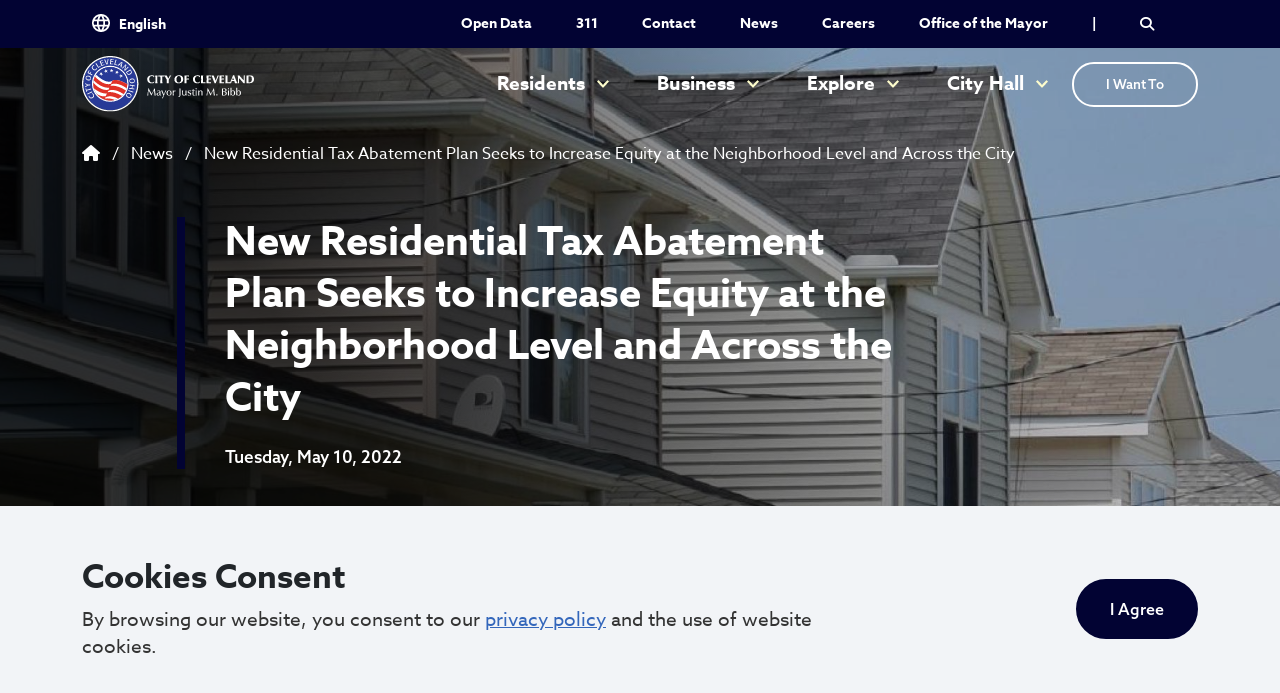

--- FILE ---
content_type: text/html; charset=UTF-8
request_url: https://www.clevelandohio.gov/news/new-residential-tax-abatement-plan-seeks-increase-equity-neighborhood-level-and-across-city
body_size: 20401
content:
 
<!DOCTYPE html>
<html lang="en" dir="ltr" prefix="og: https://ogp.me/ns#" lang="en">
  <head>
  	<link rel="stylesheet" href="https://use.typekit.net/hxf1ljp.css">
    <meta charset="utf-8" />
<meta name="description" content="Legislation introduced to council on May 9 is no longer one-size-fits-all  Tuesday, May 10, 2022 - Cleveland, OH — The Bibb Administration introduced new tax abatement legislation at Cleveland City Council meeting on Monday, proposing a tailored approach to tax abatements moving forward as part of a broader plan for equitable housing policy in the city.   " />
<link rel="canonical" href="https://www.clevelandohio.gov/news/new-residential-tax-abatement-plan-seeks-increase-equity-neighborhood-level-and-across-city" />
<meta property="og:site_name" content="New Residential Tax Abatement Plan Seeks to Increase Equity at the Neighborhood Level and Across the City | City of Cleveland Ohio" />
<meta property="og:url" content="https://www.clevelandohio.gov/news/new-residential-tax-abatement-plan-seeks-increase-equity-neighborhood-level-and-across-city" />
<meta property="og:title" content="New Residential Tax Abatement Plan Seeks to Increase Equity at the Neighborhood Level and Across the City" />
<meta property="og:description" content="Legislation introduced to council on May 9 is no longer one-size-fits-all  Tuesday, May 10, 2022 - Cleveland, OH — The Bibb Administration introduced new tax abatement legislation at Cleveland City Council meeting on Monday, proposing a tailored approach to tax abatements moving forward as part of a broader plan for equitable housing policy in the city.   " />
<meta property="og:image" content="https://www.clevelandohio.gov/sites/clevelandohio/files/2023-08/CLE_4516_hi-res.jpg" />
<meta name="Generator" content="Drupal 10 (https://www.drupal.org)" />
<meta name="MobileOptimized" content="width" />
<meta name="HandheldFriendly" content="true" />
<meta name="viewport" content="width=device-width, initial-scale=1.0" />
<link rel="icon" href="/sites/clevelandohio/files/favicon.png" type="image/png" />

    <title>New Residential Tax Abatement Plan Seeks to Increase Equity at the Neighborhood Level and Across the City | City of Cleveland Ohio</title>
    <meta name="format-detection" content="telephone=no">
    <meta name="viewport" content="width=device-width, initial-scale=1, shrink-to-fit=no">
    <link rel="stylesheet" media="all" href="/core/assets/vendor/jquery.ui/themes/base/core.css?t725ea" />
<link rel="stylesheet" media="all" href="/core/assets/vendor/jquery.ui/themes/base/controlgroup.css?t725ea" />
<link rel="stylesheet" media="all" href="/core/assets/vendor/jquery.ui/themes/base/checkboxradio.css?t725ea" />
<link rel="stylesheet" media="all" href="/core/assets/vendor/jquery.ui/themes/base/resizable.css?t725ea" />
<link rel="stylesheet" media="all" href="/core/assets/vendor/jquery.ui/themes/base/button.css?t725ea" />
<link rel="stylesheet" media="all" href="/core/assets/vendor/jquery.ui/themes/base/dialog.css?t725ea" />
<link rel="stylesheet" media="all" href="/themes/contrib/stable/css/core/components/progress.module.css?t725ea" />
<link rel="stylesheet" media="all" href="/themes/contrib/stable/css/core/components/ajax-progress.module.css?t725ea" />
<link rel="stylesheet" media="all" href="/themes/contrib/stable/css/system/components/align.module.css?t725ea" />
<link rel="stylesheet" media="all" href="/themes/contrib/stable/css/system/components/fieldgroup.module.css?t725ea" />
<link rel="stylesheet" media="all" href="/themes/contrib/stable/css/system/components/container-inline.module.css?t725ea" />
<link rel="stylesheet" media="all" href="/themes/contrib/stable/css/system/components/clearfix.module.css?t725ea" />
<link rel="stylesheet" media="all" href="/themes/contrib/stable/css/system/components/details.module.css?t725ea" />
<link rel="stylesheet" media="all" href="/themes/contrib/stable/css/system/components/hidden.module.css?t725ea" />
<link rel="stylesheet" media="all" href="/themes/contrib/stable/css/system/components/item-list.module.css?t725ea" />
<link rel="stylesheet" media="all" href="/themes/contrib/stable/css/system/components/js.module.css?t725ea" />
<link rel="stylesheet" media="all" href="/themes/contrib/stable/css/system/components/nowrap.module.css?t725ea" />
<link rel="stylesheet" media="all" href="/themes/contrib/stable/css/system/components/position-container.module.css?t725ea" />
<link rel="stylesheet" media="all" href="/themes/contrib/stable/css/system/components/reset-appearance.module.css?t725ea" />
<link rel="stylesheet" media="all" href="/themes/contrib/stable/css/system/components/resize.module.css?t725ea" />
<link rel="stylesheet" media="all" href="/themes/contrib/stable/css/system/components/system-status-counter.css?t725ea" />
<link rel="stylesheet" media="all" href="/themes/contrib/stable/css/system/components/system-status-report-counters.css?t725ea" />
<link rel="stylesheet" media="all" href="/themes/contrib/stable/css/system/components/system-status-report-general-info.css?t725ea" />
<link rel="stylesheet" media="all" href="/themes/contrib/stable/css/system/components/tablesort.module.css?t725ea" />
<link rel="stylesheet" media="all" href="/core/modules/ckeditor5/css/ckeditor5.dialog.fix.css?t725ea" />
<link rel="stylesheet" media="all" href="/themes/contrib/stable/css/views/views.module.css?t725ea" />
<link rel="stylesheet" media="all" href="/core/assets/vendor/jquery.ui/themes/base/theme.css?t725ea" />
<link rel="stylesheet" media="all" href="https://cdnjs.cloudflare.com/ajax/libs/font-awesome/6.4.2/css/all.min.css" />
<link rel="stylesheet" media="all" href="https://cdnjs.cloudflare.com/ajax/libs/font-awesome/6.4.2/js/v4-shims.min.js" />
<link rel="stylesheet" media="all" href="//fonts.googleapis.com/icon?family=Material+Icons" />
<link rel="stylesheet" media="all" href="/themes/contrib/stable/css/core/assets/vendor/normalize-css/normalize.css?t725ea" />
<link rel="stylesheet" media="all" href="/themes/contrib/stable/css/core/normalize-fixes.css?t725ea" />
<link rel="stylesheet" media="all" href="/themes/contrib/classy/css/components/action-links.css?t725ea" />
<link rel="stylesheet" media="all" href="/themes/contrib/classy/css/components/breadcrumb.css?t725ea" />
<link rel="stylesheet" media="all" href="/themes/contrib/classy/css/components/button.css?t725ea" />
<link rel="stylesheet" media="all" href="/themes/contrib/classy/css/components/collapse-processed.css?t725ea" />
<link rel="stylesheet" media="all" href="/themes/contrib/classy/css/components/container-inline.css?t725ea" />
<link rel="stylesheet" media="all" href="/themes/contrib/classy/css/components/details.css?t725ea" />
<link rel="stylesheet" media="all" href="/themes/contrib/classy/css/components/exposed-filters.css?t725ea" />
<link rel="stylesheet" media="all" href="/themes/contrib/classy/css/components/field.css?t725ea" />
<link rel="stylesheet" media="all" href="/themes/contrib/classy/css/components/form.css?t725ea" />
<link rel="stylesheet" media="all" href="/themes/contrib/classy/css/components/icons.css?t725ea" />
<link rel="stylesheet" media="all" href="/themes/contrib/classy/css/components/inline-form.css?t725ea" />
<link rel="stylesheet" media="all" href="/themes/contrib/classy/css/components/item-list.css?t725ea" />
<link rel="stylesheet" media="all" href="/themes/contrib/classy/css/components/link.css?t725ea" />
<link rel="stylesheet" media="all" href="/themes/contrib/classy/css/components/links.css?t725ea" />
<link rel="stylesheet" media="all" href="/themes/contrib/classy/css/components/menu.css?t725ea" />
<link rel="stylesheet" media="all" href="/themes/contrib/classy/css/components/more-link.css?t725ea" />
<link rel="stylesheet" media="all" href="/themes/contrib/classy/css/components/pager.css?t725ea" />
<link rel="stylesheet" media="all" href="/themes/contrib/classy/css/components/tabledrag.css?t725ea" />
<link rel="stylesheet" media="all" href="/themes/contrib/classy/css/components/tableselect.css?t725ea" />
<link rel="stylesheet" media="all" href="/themes/contrib/classy/css/components/tablesort.css?t725ea" />
<link rel="stylesheet" media="all" href="/themes/contrib/classy/css/components/tabs.css?t725ea" />
<link rel="stylesheet" media="all" href="/themes/contrib/classy/css/components/textarea.css?t725ea" />
<link rel="stylesheet" media="all" href="/themes/contrib/classy/css/components/ui-dialog.css?t725ea" />
<link rel="stylesheet" media="all" href="/themes/contrib/classy/css/components/messages.css?t725ea" />
<link rel="stylesheet" media="all" href="/themes/contrib/classy/css/components/node.css?t725ea" />
<link rel="stylesheet" media="all" href="/themes/contrib/classy/css/components/progress.css?t725ea" />
<link rel="stylesheet" media="all" href="/themes/contrib/classy/css/components/dialog.css?t725ea" />
<link rel="stylesheet" media="all" href="/themes/custom/clevelandohio/css/admin/preview.css?t725ea" />
<link rel="stylesheet" media="all" href="/themes/custom/clevelandohio/css/admin/messages.css?t725ea" />
<link rel="stylesheet" media="all" href="/themes/custom/clevelandohio/css/styles_clevelandohio.css?t725ea" />

    <!-- Google tag (gtag.js) -->
    <script async src="https://www.googletagmanager.com/gtag/js?id=G-YS9TJE6KQ7"></script>
    <script>
        window.dataLayer = window.dataLayer || [];
        function gtag(){dataLayer.push(arguments);}
        gtag('js', new Date());
        gtag('config', 'G-YS9TJE6KQ7');
    </script>
  
                              <script>!function(a){var e="https://s.go-mpulse.net/boomerang/",t="addEventListener";if("False"=="True")a.BOOMR_config=a.BOOMR_config||{},a.BOOMR_config.PageParams=a.BOOMR_config.PageParams||{},a.BOOMR_config.PageParams.pci=!0,e="https://s2.go-mpulse.net/boomerang/";if(window.BOOMR_API_key="SWZGJ-FXVBW-78CCU-LTMXM-V9QQ7",function(){function n(e){a.BOOMR_onload=e&&e.timeStamp||(new Date).getTime()}if(!a.BOOMR||!a.BOOMR.version&&!a.BOOMR.snippetExecuted){a.BOOMR=a.BOOMR||{},a.BOOMR.snippetExecuted=!0;var i,_,o,r=document.createElement("iframe");if(a[t])a[t]("load",n,!1);else if(a.attachEvent)a.attachEvent("onload",n);r.src="javascript:void(0)",r.title="",r.role="presentation",(r.frameElement||r).style.cssText="width:0;height:0;border:0;display:none;",o=document.getElementsByTagName("script")[0],o.parentNode.insertBefore(r,o);try{_=r.contentWindow.document}catch(O){i=document.domain,r.src="javascript:var d=document.open();d.domain='"+i+"';void(0);",_=r.contentWindow.document}_.open()._l=function(){var a=this.createElement("script");if(i)this.domain=i;a.id="boomr-if-as",a.src=e+"SWZGJ-FXVBW-78CCU-LTMXM-V9QQ7",BOOMR_lstart=(new Date).getTime(),this.body.appendChild(a)},_.write("<bo"+'dy onload="document._l();">'),_.close()}}(),"".length>0)if(a&&"performance"in a&&a.performance&&"function"==typeof a.performance.setResourceTimingBufferSize)a.performance.setResourceTimingBufferSize();!function(){if(BOOMR=a.BOOMR||{},BOOMR.plugins=BOOMR.plugins||{},!BOOMR.plugins.AK){var e=""=="true"?1:0,t="",n="ami2bvaxfuxmw2ls32ta-f-d94fecb04-clientnsv4-s.akamaihd.net",i="false"=="true"?2:1,_={"ak.v":"39","ak.cp":"1090101","ak.ai":parseInt("650696",10),"ak.ol":"0","ak.cr":9,"ak.ipv":4,"ak.proto":"h2","ak.rid":"3ea156b4","ak.r":47370,"ak.a2":e,"ak.m":"dscb","ak.n":"essl","ak.bpcip":"3.17.160.0","ak.cport":48356,"ak.gh":"23.208.24.75","ak.quicv":"","ak.tlsv":"tls1.3","ak.0rtt":"","ak.0rtt.ed":"","ak.csrc":"-","ak.acc":"","ak.t":"1769135782","ak.ak":"hOBiQwZUYzCg5VSAfCLimQ==eMhW0hqdMexCdiqhaOV2zD4ctQhOlLvSBu6JlJsJr2iL/GobWX7OB21ehIKVz9EPdx19PzLiOFBGXg7CepY81SEEjbL1bX3MNtQsTNAVAYpULlCgCR9mGp+TlNy1RpXPJ8V1VPV27MBOR8/el051acAGv74+cKA/HI7KFKuDOiIJ9ZMLhcprUWwWWkdGV+JDkJllHXnR1pzFWi8pz86vzAIeN5bLW9e5q/R+PUgZRcOj9bz6e7rrYVd9QAnBmgB0icLpc1o3HlM2gwY4nyy8xmOB4doCvylCsImUuEw8HOGZ6SGLRhFbsvs1v24W9O6yFMTyc8i71jrog1rYPPMFpVlgUtEC1VQhmVO6yOfmSXi++QNwA0cUIWwsqldCq91wSKfW57eDUwvVROHKu4YUqNA4VUbif5yyw8bNSnEm/vM=","ak.pv":"17","ak.dpoabenc":"","ak.tf":i};if(""!==t)_["ak.ruds"]=t;var o={i:!1,av:function(e){var t="http.initiator";if(e&&(!e[t]||"spa_hard"===e[t]))_["ak.feo"]=void 0!==a.aFeoApplied?1:0,BOOMR.addVar(_)},rv:function(){var a=["ak.bpcip","ak.cport","ak.cr","ak.csrc","ak.gh","ak.ipv","ak.m","ak.n","ak.ol","ak.proto","ak.quicv","ak.tlsv","ak.0rtt","ak.0rtt.ed","ak.r","ak.acc","ak.t","ak.tf"];BOOMR.removeVar(a)}};BOOMR.plugins.AK={akVars:_,akDNSPreFetchDomain:n,init:function(){if(!o.i){var a=BOOMR.subscribe;a("before_beacon",o.av,null,null),a("onbeacon",o.rv,null,null),o.i=!0}return this},is_complete:function(){return!0}}}}()}(window);</script></head>
  <body class="path-node page-node-type-article" data-bs-spy="scroll" data-bs-target="#sidebar-menu" data-bs-offset="0">
    
    <a href="#main-content" class="visually-hidden focusable skip-link">
      Skip to main content
    </a>
    <div class="page">
    
      <div class="dialog-off-canvas-main-canvas" data-off-canvas-main-canvas>
    <div class="header-wrapper w-100 sticky-nav">
  <header>
          <div class="utility-nav-wrapper">
	<div class="container">
		<div class="row justify-content-center">
			<div class="col-12 d-flex justify-content-between">
			<div id="block-gtranslate" class="block block-gtranslate block-gtranslate-block">
  
    
      
<div class="gtranslate_wrapper"></div><script>window.gtranslateSettings = {"switcher_horizontal_position":"left","switcher_vertical_position":"bottom","horizontal_position":"inline","vertical_position":"inline","float_switcher_open_direction":"top","switcher_open_direction":"bottom","default_language":"en","native_language_names":1,"detect_browser_language":0,"add_new_line":1,"select_language_label":"Select Language","flag_size":32,"flag_style":"2d","globe_size":60,"alt_flags":[],"wrapper_selector":".gtranslate_wrapper","url_structure":"none","custom_domains":null,"languages":["en","ar","bg","zh-CN","zh-TW","hr","cs","da","nl","fi","fr","de","el","hi","it","ja","ko","no","pl","pt","ro","ru","es","sv","ca","tl","iw","id","lv","lt","sr","sk","sl","uk","vi","sq","et","gl","hu","mt","th","tr","fa","af","ms","sw","ga","cy","be","is","mk","yi","hy","az","eu","ka","ht","ur","bn","bs","ceb","eo","gu","ha","hmn","ig","jw","kn","km","lo","la","mi","mr","mn","ne","pa","so","ta","te","yo","zu"],"custom_css":""};</script><script>(function(){var js = document.createElement('script');js.setAttribute('src', 'https://cdn.gtranslate.net/widgets/latest/dropdown.js');js.setAttribute('data-gt-orig-url', '/news/new-residential-tax-abatement-plan-seeks-increase-equity-neighborhood-level-and-across-city');js.setAttribute('data-gt-orig-domain', 'www.clevelandohio.gov');document.body.appendChild(js);})();</script>
  </div>
<div class="utility-nav-inner d-none d-lg-block" role="navigation" aria-labelledby="block-utilitynav-menu" id="block-utilitynav">
            
  <div class="visually-hidden" id="block-utilitynav-menu" aria-label="Utility Nav">Utility Nav</div>
  

        
                    <ul class="navbar-nav ml-auto utility-nav flex-row">
                          <li class="nav-item">
        <a href="https://data.clevelandohio.gov/" target="_blank" class="nav-link upper-nav">Open Data</a>
              </li>
                      <li class="nav-item">
        <a href="/311" title="311" class="nav-link upper-nav" data-drupal-link-system-path="node/8331">311</a>
              </li>
                      <li class="nav-item">
        <a href="/contact" title="Contact" class="nav-link upper-nav" data-drupal-link-system-path="node/246">Contact</a>
              </li>
                      <li class="nav-item">
        <a href="/news" class="nav-link upper-nav" title="News" data-drupal-link-system-path="node/76">News</a>
              </li>
                      <li class="nav-item">
        <a href="/careers" title="Careers" class="nav-link upper-nav" data-drupal-link-system-path="node/5201">Careers</a>
              </li>
                      <li class="nav-item">
        <a href="/mayor" title="Events" class="nav-link upper-nav" data-drupal-link-system-path="node/8416">Office of the Mayor</a>
              </li>
          <li class="d-flex align-items-center">
        <span class="separator">|</span><a href="#searchDropdown" class="search-icon" data-bs-toggle="collapse" role="button" aria-expanded="false" aria-controls="searchDropdown" aria-label="Search Toggle"><i class="fa-solid fa-magnifying-glass"></i><i class="fa-solid fa-xmark"></i></a>
      </li>
    </ul>
  


  </div>

			</div>
		</div>
	</div>
</div>

        <nav class="navbar navbar-expand-lg">
      <div class="container" id="navbarContainer"> 
          <div class="region region-header">
      <a href="/" title="Home" rel="home" class="navbar-brand">
          <img src="/themes/custom/clevelandohio/logo.svg" alt="City of Cleveland Ohio" class="img-fluid dark-logo"> 
      <img src="/themes/custom/clevelandohio/logo_white.svg" alt="City of Cleveland Ohio" class="img-fluid white-logo"> 
              <div class="d-none">
      City of Cleveland Ohio
      </div>
      </a>
  
  </div>

        <a href="#searchDropdown" class="search-icon search-icon-mobile d-lg-none" data-bs-toggle="collapse" role="button" aria-expanded="false" aria-controls="searchDropdown" aria-label="Search Toggle"><i class="fa-solid fa-magnifying-glass"></i><i class="fa-solid fa-xmark"></i></a>
        <button class="navbar-toggler collapsed d-block d-lg-none" type="button" data-bs-toggle="collapse" data-bs-target="#navbarSupportedContent" aria-controls="navbarSupportedContent"
          aria-expanded="false" aria-label="Toggle navigation">
            <span class="icon-bar top-bar"></span>
            <span class="icon-bar middle-bar"></span>
            <span class="icon-bar bottom-bar"></span>
            <span class="sr-only">Toggle navigation</span> 
        </button>
        <div class="collapse navbar-collapse justify-content-lg-end" id="navbarSupportedContent">
          <div class="nav-bar d-none d-lg-block">
              <div class="region region-navigation">
    <div class="main-nav-wrapper" role="navigation" aria-labelledby="block-clevelandohio-main-menu-menu" id="block-clevelandohio-main-menu">
            
  <div class="visually-hidden" id="block-clevelandohio-main-menu-menu" aria-label="Main navigation">Main navigation</div>
  

        
                          <ul class="navbar-nav main-nav justify-content-lg-end ml-auto">

                                  
            <li class="nav-item d-lg-flex dropdown">
                                              <a href="/residents" title="Residents" class="nav-link justify-content-center align-self-center dropdown-toggle top-level-nav-link" data-bs-toggle="dropdown" aria-expanded="false" data-drupal-link-system-path="node/211">Residents</a>
                                  <ul class="dropdown-menu">
                                              
            <li class="dropdown-item">
                                              <a href="/residents/resources" title="Resources" class="nav-link" data-drupal-link-system-path="node/256">Resources</a>
                                  <ul class="sub-menu">
                                  
            <li class="submenu-item">
                                              <a href="/311" class="nav-link" data-drupal-link-system-path="node/8331">311</a>
                          </li>
                                  
            <li class="submenu-item">
                                              <a href="https://data.clevelandohio.gov/" target="_blank" class="nav-link">Open Data</a>
                          </li>
                                  
            <li class="submenu-item">
                                              <a href="/city-hall/departments/public-health" title="Birth &amp; Death Certificates" class="nav-link" data-drupal-link-system-path="node/436">Birth &amp; Death Certificates</a>
                          </li>
                                  
            <li class="submenu-item">
                                              <a href="/city-hall/departments/building-housing/divisions/permits" title="Permits &amp; Licenses" class="nav-link">Permits &amp; Licenses</a>
                          </li>
                                  
            <li class="submenu-item">
                                              <a href="/education-cleveland" class="nav-link" data-drupal-link-system-path="node/36381">Education</a>
                          </li>
                                  
            <li class="submenu-item">
                                              <a href="https://greaterclevelandworks.org/" target="_blank" class="nav-link">Job Training &amp; Employment Services</a>
                          </li>
                                  
            <li class="submenu-item">
                                              <a href="/city-hall/office-mayor/sustainability" title="Sustainability" class="nav-link" data-drupal-link-system-path="node/2521">Sustainability</a>
                          </li>
                                  
            <li class="submenu-item">
                                              <a href="/city-hall/departments/public-works/divisions/waste-collection-recycling" title="Trash Schedule" class="nav-link">Trash Schedule</a>
                          </li>
                      </ul>
  
                          </li>
                                              
            <li class="dropdown-item">
                                              <a href="/residents/programs-services" title="Programs &amp; Services" class="nav-link" data-drupal-link-system-path="node/261">Programs &amp; Services</a>
                                  <ul class="sub-menu">
                                  
            <li class="submenu-item">
                                              <a href="/city-hall/departments/community-development/community-development" title="Housing Assistance" class="nav-link">Housing Assistance</a>
                          </li>
                                  
            <li class="submenu-item">
                                              <a href="/city-hall/departments/public-safety/divisions/animal-care-control/adoptions" title="Pets &amp; Adoptions" class="nav-link" data-drupal-link-system-path="node/5576">Pets &amp; Adoptions</a>
                          </li>
                                  
            <li class="submenu-item">
                                              <a href="/city-hall/departments/public-works/divisions/recreation" title="Recreational" class="nav-link" data-drupal-link-system-path="node/5506">Recreational</a>
                          </li>
                                  
            <li class="submenu-item">
                                              <a href="/city-hall/departments/public-works/divisions/waste-collection-recycling" title="Recycling" class="nav-link">Recycling &amp; Composting</a>
                          </li>
                                  
            <li class="submenu-item">
                                              <a href="/city-hall/departments/aging" title="Seniors" class="nav-link" data-drupal-link-system-path="node/2646">Seniors</a>
                          </li>
                                  
            <li class="submenu-item">
                                              <a href="/transportation-mobility" class="nav-link" data-drupal-link-system-path="node/9146">Transportation &amp; Mobility</a>
                          </li>
                                  
            <li class="submenu-item">
                                              <a href="/city-hall/departments/human-resources/student-internships" title="Volunteering" class="nav-link" data-drupal-link-system-path="node/5666">Volunteering</a>
                          </li>
                                  
            <li class="submenu-item">
                                              <a href="/city-hall/office-mayor/pioyya" title="Youth &amp; Teens" class="nav-link" data-drupal-link-system-path="node/7201">Youth &amp; Teens</a>
                          </li>
                      </ul>
  
                          </li>
                                              
            <li class="dropdown-item">
                                              <a href="/residents/codes-ordinances" title="Codes &amp; Ordinances" class="nav-link" data-drupal-link-system-path="node/266">Codes &amp; Ordinances</a>
                                  <ul class="sub-menu">
                                  
            <li class="submenu-item">
                                              <a href="/city-hall/departments/building-housing" title="Building Codes" class="nav-link" data-drupal-link-system-path="node/2756">Building Codes</a>
                          </li>
                                  
            <li class="submenu-item">
                                              <a href="https://codelibrary.amlegal.com/codes/cleveland/latest/cleveland_oh/0-0-0-5" target="_blank" title="City Charter" class="nav-link">City Charter</a>
                          </li>
                                  
            <li class="submenu-item">
                                              <a href="/city-hall/departments/building-housing/divisions/code-enforcement" title="Code Enforcement" class="nav-link" data-drupal-link-system-path="node/2791">Code Enforcement</a>
                          </li>
                                  
            <li class="submenu-item">
                                              <a href="https://clevelandoh.govqa.us/WEBAPP/_rs/(S(0p5vlitcvczvvdkf25tcm4ii))/supporthome.aspx" title="Public Records" class="nav-link">Public Records</a>
                          </li>
                                  
            <li class="submenu-item">
                                              <a href="/residents/codes-ordinances/residents-first" class="nav-link" data-drupal-link-system-path="node/8496">Residents First</a>
                          </li>
                      </ul>
  
                          </li>
                                              
            <li class="dropdown-item">
                                              <a href="/residents/safety-emergencies" title="Safety &amp; Emergencies" class="nav-link" data-drupal-link-system-path="node/271">Safety &amp; Emergencies</a>
                                  <ul class="sub-menu">
                                  
            <li class="submenu-item">
                                              <a href="/city-hall/departments/public-safety/divisions/police" title="Police" class="nav-link" data-drupal-link-system-path="node/101">Police</a>
                          </li>
                                  
            <li class="submenu-item">
                                              <a href="/city-hall/departments/public-safety/divisions/fire" title="Fire" class="nav-link" data-drupal-link-system-path="node/5366">Fire</a>
                          </li>
                                  
            <li class="submenu-item">
                                              <a href="/city-hall/departments/public-safety/divisions/emergency-medical-services-ems" title="EMS" class="nav-link">EMS</a>
                          </li>
                                  
            <li class="submenu-item">
                                              <a href="/city-hall/departments/public-safety/divisions/animal-care-control" title="Animal Control" class="nav-link" data-drupal-link-system-path="node/5486">Animal Control</a>
                          </li>
                                  
            <li class="submenu-item">
                                              <a href="/city-hall/departments/public-safety/divisions/office-emergency-management" target="_self" class="nav-link" data-drupal-link-system-path="node/7191">Emergency Management</a>
                          </li>
                      </ul>
  
                          </li>
                      </ul>
  
                          </li>
                                  
            <li class="nav-item d-lg-flex dropdown">
                                              <a href="/business" title="Business" class="nav-link justify-content-center align-self-center dropdown-toggle top-level-nav-link" data-bs-toggle="dropdown" aria-expanded="false" data-drupal-link-system-path="node/236">Business</a>
                                  <ul class="dropdown-menu">
                                              
            <li class="dropdown-item">
                                              <a href="/business/doing-business-cleveland" title="Doing Business In Cleveland" class="nav-link" data-drupal-link-system-path="node/276">Doing Business In Cleveland</a>
                                  <ul class="sub-menu">
                                  
            <li class="submenu-item">
                                              <a href="/city-hall/departments/law/divisions/office-equal-opportunity" title="Certifications" class="nav-link" data-drupal-link-system-path="node/5281">Certifications</a>
                          </li>
                                  
            <li class="submenu-item">
                                              <a href="/city-hall/departments/finance/divisions/purchases-supplies" class="nav-link" data-drupal-link-system-path="node/5321">Contracts &amp; Procurements</a>
                          </li>
                                  
            <li class="submenu-item">
                                              <a href="https://makeitincleveland.org/grow-and-expand/incentives-and-financing" target="_blank" title="Opportunities" class="nav-link">Opportunities</a>
                          </li>
                                  
            <li class="submenu-item">
                                              <a href="/city-hall/departments/finance/divisions/assessments-licenses" title="Resources &amp; Incentives" class="nav-link" data-drupal-link-system-path="node/5296">Permits &amp; Licenses</a>
                          </li>
                                  
            <li class="submenu-item">
                                              <a href="https://greaterclevelandworks.org/" target="_blank" class="nav-link">Workforce</a>
                          </li>
                      </ul>
  
                          </li>
                                              
            <li class="dropdown-item">
                                              <a href="/business/minority-owned-small-business" title="Minority Owned &amp; Small Business" class="nav-link" data-drupal-link-system-path="node/281">Minority Owned &amp; Small Business</a>
                                  <ul class="sub-menu">
                                  
            <li class="submenu-item">
                                              <a href="/city-hall/departments/law/divisions/office-equal-opportunity" title="Programs &amp; Support" class="nav-link" data-drupal-link-system-path="node/5281">Programs &amp; Support</a>
                          </li>
                                  
            <li class="submenu-item">
                                              <a href="/city-hall/departments/law/divisions/office-equal-opportunity" title="Office of Equal Opportunity (OEO)" class="nav-link" data-drupal-link-system-path="node/5281">Office of Equal Opportunity (OEO)</a>
                          </li>
                      </ul>
  
                          </li>
                                              
            <li class="dropdown-item">
                                              <a href="/business/landlord-property-owners" title="Landlord &amp; Property Owners" class="nav-link" data-drupal-link-system-path="node/286">Landlord &amp; Property Owners</a>
                                  <ul class="sub-menu">
                                  
            <li class="submenu-item">
                                              <a href="/city-hall/departments/building-housing/divisions/records-administration" title="Building &amp; Housing Records" class="nav-link" data-drupal-link-system-path="node/2821">Building &amp; Housing Records</a>
                          </li>
                                  
            <li class="submenu-item">
                                              <a href="/city-hall/departments/building-housing/divisions/code-enforcement" title="Code Enforcement" class="nav-link" data-drupal-link-system-path="node/2791">Code Enforcement</a>
                          </li>
                                  
            <li class="submenu-item">
                                              <a href="/city-hall/departments/building-housing/divisions/records-administration" title="Property Tax Records" class="nav-link" data-drupal-link-system-path="node/2821">Property Tax Records</a>
                          </li>
                                  
            <li class="submenu-item">
                                              <a href="/city-hall/departments/building-housing/divisions/records-administration/rental-registration" class="nav-link" data-drupal-link-system-path="node/10361">Rental Property Registration</a>
                          </li>
                                  
            <li class="submenu-item">
                                              <a href="/residents/codes-ordinances/residents-first" class="nav-link" data-drupal-link-system-path="node/8496">Residents First</a>
                          </li>
                      </ul>
  
                          </li>
                                              
            <li class="dropdown-item">
                                              <a href="/business/developers" title="Developers" class="nav-link" data-drupal-link-system-path="node/291">Developers</a>
                                  <ul class="sub-menu">
                                  
            <li class="submenu-item">
                                              <a href="/city-hall/departments/building-housing/divisions/code-enforcement" title="Building Codes" class="nav-link" data-drupal-link-system-path="node/2791">Building Codes</a>
                          </li>
                                  
            <li class="submenu-item">
                                              <a href="/city-hall/departments/building-housing/divisions/permits" title="Permits, Licenses &amp; Inspections" class="nav-link">Permits, Licenses &amp; Inspections</a>
                          </li>
                                  
            <li class="submenu-item">
                                              <a href="https://planning.clevelandohio.gov/" target="_blank" title="Zoning &amp; Planning" class="nav-link">Zoning &amp; Planning</a>
                          </li>
                      </ul>
  
                          </li>
                      </ul>
  
                          </li>
                                  
            <li class="nav-item d-lg-flex dropdown">
                                              <a href="/explore" title="Explore" class="nav-link justify-content-center align-self-center dropdown-toggle top-level-nav-link" data-bs-toggle="dropdown" aria-expanded="false" data-drupal-link-system-path="node/241">Explore</a>
                                  <ul class="dropdown-menu">
                                              
            <li class="dropdown-item">
                                              <a href="/explore/about-cleveland" title="About Cleveland" class="nav-link" data-drupal-link-system-path="node/296">About Cleveland</a>
                                  <ul class="sub-menu">
                                  
            <li class="submenu-item">
                                              <a href="/explore/about-cleveland/attractions" class="nav-link" data-drupal-link-system-path="node/5766">Attractions</a>
                          </li>
                                  
            <li class="submenu-item">
                                              <a href="/explore/about-cleveland/city-wards" class="nav-link" data-drupal-link-system-path="node/5771">City Wards</a>
                          </li>
                                  
            <li class="submenu-item">
                                              <a href="/explore/about-cleveland/designated-landmarks" class="nav-link" data-drupal-link-system-path="node/506">Designated Landmarks</a>
                          </li>
                                  
            <li class="submenu-item">
                                              <a href="/explore/about-cleveland/history-facts" class="nav-link" data-drupal-link-system-path="node/5776">History &amp; Facts</a>
                          </li>
                                  
            <li class="submenu-item">
                                              <a href="/explore/about-cleveland/population-demographics" class="nav-link" data-drupal-link-system-path="node/5781">Population &amp; Demographics</a>
                          </li>
                      </ul>
  
                          </li>
                                              
            <li class="dropdown-item">
                                              <a href="/events" title="Events" class="nav-link" data-drupal-link-system-path="node/81">Events</a>
                                  <ul class="sub-menu">
                                  
            <li class="submenu-item">
                                              <a href="https://www.thisiscleveland.com/things-to-do/arts-entertainment" target="_blank" title="Art &amp; Entertainment" class="nav-link">Art &amp; Entertainment</a>
                          </li>
                                  
            <li class="submenu-item">
                                              <a href="/city-hall/departments/public-works/divisions/special-events/permit-applications" title="Permits for Special Events" class="nav-link" data-drupal-link-system-path="node/5846">Permits for Special Events</a>
                          </li>
                                  
            <li class="submenu-item">
                                              <a href="/city-hall/departments/public-works/public-auditorium-and-conference-center" title="Public Auditorium" class="nav-link" data-drupal-link-system-path="node/5786">Public Auditorium</a>
                          </li>
                                  
            <li class="submenu-item">
                                              <a href="/city-hall/departments/public-works/divisions/special-events/reserve-city-hall-rotunda" title="Reserve City Hall" class="nav-link" data-drupal-link-system-path="node/5851">Reserve City Hall</a>
                          </li>
                      </ul>
  
                          </li>
                                              
            <li class="dropdown-item">
                                              <a href="/explore/parks-recreation" title="Parks &amp; Recreation" class="nav-link" data-drupal-link-system-path="node/301">Parks &amp; Recreation</a>
                                  <ul class="sub-menu">
                                  
            <li class="submenu-item">
                                              <a href="https://www.thisiscleveland.com/blog/beach-please" target="_blank" title="Beaches" class="nav-link">Beaches</a>
                          </li>
                                  
            <li class="submenu-item">
                                              <a href="/explore/parks-recreation/outdoor-spaces" class="nav-link" data-drupal-link-system-path="node/5956">Outdoor Spaces</a>
                          </li>
                                  
            <li class="submenu-item">
                                              <a href="https://www.clevelandmetroparks.com/parks/recreation/trail-park-maps" target="_blank" title="Hiking &amp; Trails" class="nav-link">Hiking &amp; Trails</a>
                          </li>
                                  
            <li class="submenu-item">
                                              <a href="/city-hall/departments/public-works/divisions/recreation/parks" title="Parks &amp; Playgrounds" class="nav-link" data-drupal-link-system-path="node/5871">Parks &amp; Playgrounds</a>
                          </li>
                                  
            <li class="submenu-item">
                                              <a href="/city-hall/departments/public-works/divisions/recreation" title="Pool Schedule" class="nav-link" data-drupal-link-system-path="node/5506">Pool Schedule</a>
                          </li>
                                  
            <li class="submenu-item">
                                              <a href="/city-hall/departments/public-works/divisions/recreation/neighborhood-resource-and-recreation" title="Recreation Centers" class="nav-link" data-drupal-link-system-path="node/8881">Recreation Centers</a>
                          </li>
                      </ul>
  
                          </li>
                                              
            <li class="dropdown-item">
                                              <a href="/explore/getting-around" title="Getting Around" class="nav-link" data-drupal-link-system-path="node/306">Getting Around</a>
                                  <ul class="sub-menu">
                                  
            <li class="submenu-item">
                                              <a href="https://www.noaca.org/home/showpublisheddocument/21874/636927407113270000" target="_blank" title="Cleveland Maps" class="nav-link">Cleveland Maps</a>
                          </li>
                                  
            <li class="submenu-item">
                                              <a href="/city-hall/departments/port-control" title="Airports" class="nav-link" data-drupal-link-system-path="node/416">Airports</a>
                          </li>
                                  
            <li class="submenu-item">
                                              <a href="/city-hall/departments/public-works/divisions/parking-facilities" title="Parking" class="nav-link" data-drupal-link-system-path="node/5521">Parking</a>
                          </li>
                                  
            <li class="submenu-item">
                                              <a href="https://www.riderta.com/" target="_blank" title="Public Transportation" class="nav-link">Public Transportation</a>
                          </li>
                                  
            <li class="submenu-item">
                                              <a href="/transportation-mobility" class="nav-link" data-drupal-link-system-path="node/9146">Transportation &amp; Mobility</a>
                          </li>
                      </ul>
  
                          </li>
                                              
            <li class="dropdown-item">
                                              <a href="/explore/activities" class="highlight-list nav-link" title="Activities" data-drupal-link-system-path="node/311">Activities</a>
                                  <ul class="sub-menu">
                                  
            <li class="submenu-item">
                                              <a href="/explore/activities/arts" data-img="/sites/clevelandohio/files/2023-08/arts-menu-img.png" title="Arts" class="nav-link" data-drupal-link-system-path="node/396">Arts</a>
                          </li>
                                  
            <li class="submenu-item">
                                              <a href="/explore/activities/libraries" data-img="/sites/clevelandohio/files/2023-08/libraries-menu-img.png" title="Libraries" class="nav-link" data-drupal-link-system-path="node/401">Libraries</a>
                          </li>
                                  
            <li class="submenu-item">
                                              <a href="/explore/activities/museums" data-img="/sites/clevelandohio/files/2023-08/museum-menu-img.png" title="Museums" class="nav-link" data-drupal-link-system-path="node/406">Museums</a>
                          </li>
                                  
            <li class="submenu-item">
                                              <a href="/city-hall/departments/public-works/divisions/west-side-market" data-img="/sites/clevelandohio/files/2023-07/west-side-market-menu-img.png" title="West Side Market" class="nav-link" data-drupal-link-system-path="node/341">West Side Market</a>
                          </li>
                      </ul>
  
                          </li>
                      </ul>
  
                          </li>
                                  
            <li class="nav-item d-lg-flex dropdown">
                                              <a href="/city-hall" class="nav-link justify-content-center align-self-center dropdown-toggle top-level-nav-link" title="City Hall" data-bs-toggle="dropdown" aria-expanded="false" data-drupal-link-system-path="node/21">City Hall</a>
                                  <ul class="dropdown-menu">
                                              
            <li class="dropdown-item">
                                              <a href="/city-hall/office-mayor" title="Office of the Mayor" class="nav-link" data-drupal-link-system-path="node/376">Office of the Mayor</a>
                                  <ul class="sub-menu">
                                  
            <li class="submenu-item">
                                              <a href="/mayor" class="nav-link" data-drupal-link-system-path="node/8416">Mayor Justin M. Bibb</a>
                          </li>
                                  
            <li class="submenu-item">
                                              <a href="/city-hall/office-mayor/mayors-initiatives" class="nav-link" data-drupal-link-system-path="node/7801">Mayor&#039;s Initiatives</a>
                          </li>
                                  
            <li class="submenu-item">
                                              <a href="/mayor/strategic-plan" class="nav-link" data-drupal-link-system-path="node/8441">Strategic Plan</a>
                          </li>
                                  
            <li class="submenu-item">
                                              <a href="/city-hall/office-mayor/tv20" class="nav-link" data-drupal-link-system-path="node/7541">TV20</a>
                          </li>
                                  
            <li class="submenu-item">
                                              <a href="/city-hall/office-mayor/government-affairs" class="nav-link" data-drupal-link-system-path="node/2551">Government Affairs</a>
                          </li>
                                  
            <li class="submenu-item">
                                              <a href="/city-hall/office-mayor/capital-projects" class="nav-link" data-drupal-link-system-path="node/2546">Capital Projects</a>
                          </li>
                                  
            <li class="submenu-item">
                                              <a href="/city-hall/office-mayor/pioyya" class="nav-link" data-drupal-link-system-path="node/7201">Prevention, Intervention, and Opportunity</a>
                          </li>
                                  
            <li class="submenu-item">
                                              <a href="/city-hall/office-mayor/sustainability" title="Sustainability" class="nav-link" data-drupal-link-system-path="node/2521">Sustainability</a>
                          </li>
                      </ul>
  
                          </li>
                                              
            <li class="dropdown-item">
                                              <a href="/city-hall/city-council" title="City Council" class="nav-link" data-drupal-link-system-path="node/2566">City Council</a>
                          </li>
                                              
            <li class="dropdown-item">
                                              <a href="/city-hall/cleveland-courts" title="Cleveland Courts" class="nav-link" data-drupal-link-system-path="node/381">Cleveland Courts</a>
                          </li>
                                              
            <li class="dropdown-item">
                                              <a href="/city-hall/departments" class="nav-link" title="Departments" data-drupal-link-system-path="node/26">Departments</a>
                                  <ul class="sub-menu">
                                  
            <li class="submenu-item">
                                              <a href="/city-hall/departments/aging" title="Aging" class="nav-link" data-drupal-link-system-path="node/2646">Aging</a>
                          </li>
                                  
            <li class="submenu-item">
                                              <a href="/city-hall/departments/building-housing" title="Building &amp; Housing" class="nav-link" data-drupal-link-system-path="node/2756">Building &amp; Housing</a>
                          </li>
                                  
            <li class="submenu-item">
                                              <a href="/city-hall/departments/community-development" title="Community Development" class="nav-link" data-drupal-link-system-path="node/5216">Community Development</a>
                          </li>
                                  
            <li class="submenu-item">
                                              <a href="/city-hall/departments/economic-development" title="Economic Development" class="nav-link" data-drupal-link-system-path="node/5241">Economic Development</a>
                          </li>
                                  
            <li class="submenu-item">
                                              <a href="/city-hall/departments/finance" title="Finance" class="nav-link" data-drupal-link-system-path="node/5246">Finance</a>
                          </li>
                                  
            <li class="submenu-item">
                                              <a href="/city-hall/departments/human-resources" title="Human Resources" class="nav-link" data-drupal-link-system-path="node/5256">Human Resources</a>
                          </li>
                                  
            <li class="submenu-item">
                                              <a href="/city-hall/departments/innovation-technology" class="nav-link" data-drupal-link-system-path="node/11071">Innovation &amp; Technology</a>
                          </li>
                                  
            <li class="submenu-item">
                                              <a href="/city-hall/departments/law" title="Law" class="nav-link" data-drupal-link-system-path="node/5261">Law</a>
                          </li>
                                  
            <li class="submenu-item">
                                              <a href="/city-hall/departments/port-control" class="nav-link" data-drupal-link-system-path="node/416">Port Control</a>
                          </li>
                                  
            <li class="submenu-item">
                                              <a href="/city-hall/departments/public-health" title="Public Health" class="nav-link" data-drupal-link-system-path="node/436">Public Health</a>
                          </li>
                                  
            <li class="submenu-item">
                                              <a href="/city-hall/departments/public-safety" class="nav-link" title="Public Safety" data-drupal-link-system-path="node/91">Public Safety</a>
                          </li>
                                  
            <li class="submenu-item">
                                              <a href="/city-hall/departments/public-utilities" title="Public Utilities" class="nav-link" data-drupal-link-system-path="node/2671">Public Utilities</a>
                          </li>
                                  
            <li class="submenu-item">
                                              <a href="/city-hall/departments/public-works" class="nav-link" title="Public Works" data-drupal-link-system-path="node/11">Public Works</a>
                          </li>
                      </ul>
  
                          </li>
                                              
            <li class="dropdown-item">
                                              <a href="/city-hall/boards-commissions" title="Boards &amp; Commissions" class="nav-link" data-drupal-link-system-path="node/386">Boards &amp; Commissions</a>
                                  <ul class="sub-menu">
                                  
            <li class="submenu-item">
                                              <a href="https://planning.clevelandohio.gov/" target="_blank" class="nav-link">City Planning Commission</a>
                          </li>
                                  
            <li class="submenu-item">
                                              <a href="/city-hall/boards-commissions/civil-service-commission" class="nav-link" data-drupal-link-system-path="node/5921">Civil Service Commission</a>
                          </li>
                                  
            <li class="submenu-item">
                                              <a href="/city-hall/boards-commissions/community-relations-board" class="nav-link" data-drupal-link-system-path="node/7151">Community Relations Board</a>
                          </li>
                                  
            <li class="submenu-item">
                                              <a href="https://planning.clevelandohio.gov/bza/cpc.html" target="_blank" title="Board of Zoning Appeals" class="nav-link">Board of Zoning Appeals</a>
                          </li>
                                  
            <li class="submenu-item">
                                              <a href="https://planning.clevelandohio.gov/landmark/cpc.html" target="_blank" class="nav-link">Landmarks Commission</a>
                          </li>
                                  
            <li class="submenu-item">
                                              <a href="https://planning.clevelandohio.gov/bza/bbs.html" target="_blank" title="Board of Building Standards" class="nav-link">Board of Building Standards</a>
                          </li>
                                  
            <li class="submenu-item">
                                              <a href="https://planning.clevelandohio.gov/designreview/cpc.php" target="_blank" class="nav-link">Design Review Committee</a>
                          </li>
                                  
            <li class="submenu-item">
                                              <a href="/city-hall/boards-commissions/black-women-girls" class="nav-link" data-drupal-link-system-path="node/9206">Commission on Black Women and Girls</a>
                          </li>
                                  
            <li class="submenu-item">
                                              <a href="/city-hall/boards-commissions/fair-employment-wage-board" class="nav-link" data-drupal-link-system-path="node/36061">Fair Employment Wage Board</a>
                          </li>
                                  
            <li class="submenu-item">
                                              <a href="/city-hall/ops" class="nav-link" data-drupal-link-system-path="node/8951">Office of Professional Standards</a>
                          </li>
                      </ul>
  
                          </li>
                                              
            <li class="dropdown-item">
                                              <a href="/city-hall/city-affiliates" title="City Affiliates" class="nav-link" data-drupal-link-system-path="node/391">City Affiliates</a>
                                  <ul class="sub-menu">
                                  
            <li class="submenu-item">
                                              <a href="https://chnhousingpartners.org/" target="_blank" title="Cleveland Housing Network (CHN)" class="nav-link">Cleveland Housing Network (CHN)</a>
                          </li>
                                  
            <li class="submenu-item">
                                              <a href="https://www.clevelandmetroschools.org/" target="_blank" title="Cleveland Metropolitan School District (CMSD)" class="nav-link">Cleveland Metropolitan School District (CMSD)</a>
                          </li>
                                  
            <li class="submenu-item">
                                              <a href="/city-hall/city-affiliates" title="More City Affiliates" class="nav-link" data-drupal-link-system-path="node/391">More City Affiliates </a>
                          </li>
                      </ul>
  
                          </li>
                      </ul>
  
                          </li>
                                  
            <li class="nav-item d-lg-flex dropdown">
                                              <a href="" class="btn nav-link justify-content-center align-self-center top-level-nav-link" title="I Want To" data-bs-toggle="modal" data-bs-target="#linkModal" role="button" aria-expanded="false" aria-haspopup="true">I Want To</a>
                          </li>
                      </ul>
  

  </div>

  </div>

          </div>
          <div class="nav-bar nav-bar-mobile d-lg-none">
            	<div class="main-nav-wrapper main-nav-wrapper--mobile" role="navigation" aria-labelledby="block-mainnavigation-menu" id="block-mainnavigation">
            
  <div class="visually-hidden" id="block-mainnavigation-menu">Main navigation</div>
  

        <div class="mobile-nav-logo-label">
      <div class="d-flex justify-content-between align-items-center logo-line">
        <img src="/themes/custom/clevelandohio/logo.svg" alt="" class="img-fluid dark-logo"> 
        <button class="collapsed open-nav-toggler" type="button" data-bs-toggle="collapse" data-bs-target="#navbarSupportedContent" aria-controls="navbarSupportedContent" aria-expanded="false" aria-label="Toggle navigation">
          <img src="/themes/custom/clevelandohio/img/icon_close_nav.svg" alt="Close" class="close-img">
        </button>
      </div>
      <div class="back-label">
        <a href="#" class="nav-back-btn" tabindex="-1">Back</a>
      </div>
    </div>
            <ul class="navbar-nav main-nav justify-content-lg-end ml-auto">
                                  <li class="nav-item  d-lg-flex dropdown ">
              <a href="/residents" class="nav-link d-flex justify-content-between align-items-center dropdown-toggle top-level-item" data-bs-toggle="dropdown" data-bs-auto-close="false" aria-expanded="false">Residents</a>
                              <ul class="navbar-nav dropdown-menu">
                                  <li class="nav-item">
                    <a href="/residents/resources" class="nav-link d-flex justify-content-between align-items-center dropdown-toggle">Resources</a>
                                          <ul class="navbar-nav dropdown-menu submenu dropdown-submenu mobile-submenu">
                                                  <li class="nav-item">
                            <a href="/311" class="nav-link">311</a>
                          </li>
                                                  <li class="nav-item">
                            <a href="https://data.clevelandohio.gov/" class="nav-link">Open Data</a>
                          </li>
                                                  <li class="nav-item">
                            <a href="/city-hall/departments/public-health" class="nav-link">Birth &amp; Death Certificates</a>
                          </li>
                                                  <li class="nav-item">
                            <a href="/city-hall/departments/building-housing/divisions/permits" class="nav-link">Permits &amp; Licenses</a>
                          </li>
                                                  <li class="nav-item">
                            <a href="/education-cleveland" class="nav-link">Education</a>
                          </li>
                                                  <li class="nav-item">
                            <a href="https://greaterclevelandworks.org/" class="nav-link">Job Training &amp; Employment Services</a>
                          </li>
                                                  <li class="nav-item">
                            <a href="/city-hall/office-mayor/sustainability" class="nav-link">Sustainability</a>
                          </li>
                                                  <li class="nav-item">
                            <a href="/city-hall/departments/public-works/divisions/waste-collection-recycling" class="nav-link">Trash Schedule</a>
                          </li>
                                                <li class="nav-item view-all">
                          <a href="/residents/resources" class="nav-link view-all-link">View All</a>
                        </li>
                      </ul> 
                                      </li>
                                  <li class="nav-item">
                    <a href="/residents/programs-services" class="nav-link d-flex justify-content-between align-items-center dropdown-toggle">Programs &amp; Services</a>
                                          <ul class="navbar-nav dropdown-menu submenu dropdown-submenu mobile-submenu">
                                                  <li class="nav-item">
                            <a href="/city-hall/departments/community-development/community-development" class="nav-link">Housing Assistance</a>
                          </li>
                                                  <li class="nav-item">
                            <a href="/city-hall/departments/public-safety/divisions/animal-care-control/adoptions" class="nav-link">Pets &amp; Adoptions</a>
                          </li>
                                                  <li class="nav-item">
                            <a href="/city-hall/departments/public-works/divisions/recreation" class="nav-link">Recreational</a>
                          </li>
                                                  <li class="nav-item">
                            <a href="/city-hall/departments/public-works/divisions/waste-collection-recycling" class="nav-link">Recycling &amp; Composting</a>
                          </li>
                                                  <li class="nav-item">
                            <a href="/city-hall/departments/aging" class="nav-link">Seniors</a>
                          </li>
                                                  <li class="nav-item">
                            <a href="/transportation-mobility" class="nav-link">Transportation &amp; Mobility</a>
                          </li>
                                                  <li class="nav-item">
                            <a href="/city-hall/departments/human-resources/student-internships" class="nav-link">Volunteering</a>
                          </li>
                                                  <li class="nav-item">
                            <a href="/city-hall/office-mayor/pioyya" class="nav-link">Youth &amp; Teens</a>
                          </li>
                                                <li class="nav-item view-all">
                          <a href="/residents/programs-services" class="nav-link view-all-link">View All</a>
                        </li>
                      </ul> 
                                      </li>
                                  <li class="nav-item">
                    <a href="/residents/codes-ordinances" class="nav-link d-flex justify-content-between align-items-center dropdown-toggle">Codes &amp; Ordinances</a>
                                          <ul class="navbar-nav dropdown-menu submenu dropdown-submenu mobile-submenu">
                                                  <li class="nav-item">
                            <a href="/city-hall/departments/building-housing" class="nav-link">Building Codes</a>
                          </li>
                                                  <li class="nav-item">
                            <a href="https://codelibrary.amlegal.com/codes/cleveland/latest/cleveland_oh/0-0-0-5" class="nav-link">City Charter</a>
                          </li>
                                                  <li class="nav-item">
                            <a href="/city-hall/departments/building-housing/divisions/code-enforcement" class="nav-link">Code Enforcement</a>
                          </li>
                                                  <li class="nav-item">
                            <a href="https://clevelandoh.govqa.us/WEBAPP/_rs/(S(0p5vlitcvczvvdkf25tcm4ii))/supporthome.aspx" class="nav-link">Public Records</a>
                          </li>
                                                  <li class="nav-item">
                            <a href="/residents/codes-ordinances/residents-first" class="nav-link">Residents First</a>
                          </li>
                                                <li class="nav-item view-all">
                          <a href="/residents/codes-ordinances" class="nav-link view-all-link">View All</a>
                        </li>
                      </ul> 
                                      </li>
                                  <li class="nav-item">
                    <a href="/residents/safety-emergencies" class="nav-link d-flex justify-content-between align-items-center dropdown-toggle">Safety &amp; Emergencies</a>
                                          <ul class="navbar-nav dropdown-menu submenu dropdown-submenu mobile-submenu">
                                                  <li class="nav-item">
                            <a href="/city-hall/departments/public-safety/divisions/police" class="nav-link">Police</a>
                          </li>
                                                  <li class="nav-item">
                            <a href="/city-hall/departments/public-safety/divisions/fire" class="nav-link">Fire</a>
                          </li>
                                                  <li class="nav-item">
                            <a href="/city-hall/departments/public-safety/divisions/emergency-medical-services-ems" class="nav-link">EMS</a>
                          </li>
                                                  <li class="nav-item">
                            <a href="/city-hall/departments/public-safety/divisions/animal-care-control" class="nav-link">Animal Control</a>
                          </li>
                                                  <li class="nav-item">
                            <a href="/city-hall/departments/public-safety/divisions/office-emergency-management" class="nav-link">Emergency Management</a>
                          </li>
                                                <li class="nav-item view-all">
                          <a href="/residents/safety-emergencies" class="nav-link view-all-link">View All</a>
                        </li>
                      </ul> 
                                      </li>
                                                  <li class="nav-item view-all"><a href="/residents" class="nav-link view-all-link">View All</a></li>
                                </ul>
                          </li>
                                  <li class="nav-item  d-lg-flex dropdown ">
              <a href="/business" class="nav-link d-flex justify-content-between align-items-center dropdown-toggle top-level-item" data-bs-toggle="dropdown" data-bs-auto-close="false" aria-expanded="false">Business</a>
                              <ul class="navbar-nav dropdown-menu">
                                  <li class="nav-item">
                    <a href="/business/doing-business-cleveland" class="nav-link d-flex justify-content-between align-items-center dropdown-toggle">Doing Business In Cleveland</a>
                                          <ul class="navbar-nav dropdown-menu submenu dropdown-submenu mobile-submenu">
                                                  <li class="nav-item">
                            <a href="/city-hall/departments/law/divisions/office-equal-opportunity" class="nav-link">Certifications</a>
                          </li>
                                                  <li class="nav-item">
                            <a href="/city-hall/departments/finance/divisions/purchases-supplies" class="nav-link">Contracts &amp; Procurements</a>
                          </li>
                                                  <li class="nav-item">
                            <a href="https://makeitincleveland.org/grow-and-expand/incentives-and-financing" class="nav-link">Opportunities</a>
                          </li>
                                                  <li class="nav-item">
                            <a href="/city-hall/departments/finance/divisions/assessments-licenses" class="nav-link">Permits &amp; Licenses</a>
                          </li>
                                                  <li class="nav-item">
                            <a href="https://greaterclevelandworks.org/" class="nav-link">Workforce</a>
                          </li>
                                                <li class="nav-item view-all">
                          <a href="/business/doing-business-cleveland" class="nav-link view-all-link">View All</a>
                        </li>
                      </ul> 
                                      </li>
                                  <li class="nav-item">
                    <a href="/business/minority-owned-small-business" class="nav-link d-flex justify-content-between align-items-center dropdown-toggle">Minority Owned &amp; Small Business</a>
                                          <ul class="navbar-nav dropdown-menu submenu dropdown-submenu mobile-submenu">
                                                  <li class="nav-item">
                            <a href="/city-hall/departments/law/divisions/office-equal-opportunity" class="nav-link">Programs &amp; Support</a>
                          </li>
                                                  <li class="nav-item">
                            <a href="/city-hall/departments/law/divisions/office-equal-opportunity" class="nav-link">Office of Equal Opportunity (OEO)</a>
                          </li>
                                                <li class="nav-item view-all">
                          <a href="/business/minority-owned-small-business" class="nav-link view-all-link">View All</a>
                        </li>
                      </ul> 
                                      </li>
                                  <li class="nav-item">
                    <a href="/business/landlord-property-owners" class="nav-link d-flex justify-content-between align-items-center dropdown-toggle">Landlord &amp; Property Owners</a>
                                          <ul class="navbar-nav dropdown-menu submenu dropdown-submenu mobile-submenu">
                                                  <li class="nav-item">
                            <a href="/city-hall/departments/building-housing/divisions/records-administration" class="nav-link">Building &amp; Housing Records</a>
                          </li>
                                                  <li class="nav-item">
                            <a href="/city-hall/departments/building-housing/divisions/code-enforcement" class="nav-link">Code Enforcement</a>
                          </li>
                                                  <li class="nav-item">
                            <a href="/city-hall/departments/building-housing/divisions/records-administration" class="nav-link">Property Tax Records</a>
                          </li>
                                                  <li class="nav-item">
                            <a href="/city-hall/departments/building-housing/divisions/records-administration/rental-registration" class="nav-link">Rental Property Registration</a>
                          </li>
                                                  <li class="nav-item">
                            <a href="/residents/codes-ordinances/residents-first" class="nav-link">Residents First</a>
                          </li>
                                                <li class="nav-item view-all">
                          <a href="/business/landlord-property-owners" class="nav-link view-all-link">View All</a>
                        </li>
                      </ul> 
                                      </li>
                                  <li class="nav-item">
                    <a href="/business/developers" class="nav-link d-flex justify-content-between align-items-center dropdown-toggle">Developers</a>
                                          <ul class="navbar-nav dropdown-menu submenu dropdown-submenu mobile-submenu">
                                                  <li class="nav-item">
                            <a href="/city-hall/departments/building-housing/divisions/code-enforcement" class="nav-link">Building Codes</a>
                          </li>
                                                  <li class="nav-item">
                            <a href="/city-hall/departments/building-housing/divisions/permits" class="nav-link">Permits, Licenses &amp; Inspections</a>
                          </li>
                                                  <li class="nav-item">
                            <a href="https://planning.clevelandohio.gov/" class="nav-link">Zoning &amp; Planning</a>
                          </li>
                                                <li class="nav-item view-all">
                          <a href="/business/developers" class="nav-link view-all-link">View All</a>
                        </li>
                      </ul> 
                                      </li>
                                                  <li class="nav-item view-all"><a href="/business" class="nav-link view-all-link">View All</a></li>
                                </ul>
                          </li>
                                  <li class="nav-item  d-lg-flex dropdown ">
              <a href="/explore" class="nav-link d-flex justify-content-between align-items-center dropdown-toggle top-level-item" data-bs-toggle="dropdown" data-bs-auto-close="false" aria-expanded="false">Explore</a>
                              <ul class="navbar-nav dropdown-menu">
                                  <li class="nav-item">
                    <a href="/explore/about-cleveland" class="nav-link d-flex justify-content-between align-items-center dropdown-toggle">About Cleveland</a>
                                          <ul class="navbar-nav dropdown-menu submenu dropdown-submenu mobile-submenu">
                                                  <li class="nav-item">
                            <a href="/explore/about-cleveland/attractions" class="nav-link">Attractions</a>
                          </li>
                                                  <li class="nav-item">
                            <a href="/explore/about-cleveland/city-wards" class="nav-link">City Wards</a>
                          </li>
                                                  <li class="nav-item">
                            <a href="/explore/about-cleveland/designated-landmarks" class="nav-link">Designated Landmarks</a>
                          </li>
                                                  <li class="nav-item">
                            <a href="/explore/about-cleveland/history-facts" class="nav-link">History &amp; Facts</a>
                          </li>
                                                  <li class="nav-item">
                            <a href="/explore/about-cleveland/population-demographics" class="nav-link">Population &amp; Demographics</a>
                          </li>
                                                <li class="nav-item view-all">
                          <a href="/explore/about-cleveland" class="nav-link view-all-link">View All</a>
                        </li>
                      </ul> 
                                      </li>
                                  <li class="nav-item">
                    <a href="/events" class="nav-link d-flex justify-content-between align-items-center dropdown-toggle">Events</a>
                                          <ul class="navbar-nav dropdown-menu submenu dropdown-submenu mobile-submenu">
                                                  <li class="nav-item">
                            <a href="https://www.thisiscleveland.com/things-to-do/arts-entertainment" class="nav-link">Art &amp; Entertainment</a>
                          </li>
                                                  <li class="nav-item">
                            <a href="/city-hall/departments/public-works/divisions/special-events/permit-applications" class="nav-link">Permits for Special Events</a>
                          </li>
                                                  <li class="nav-item">
                            <a href="/city-hall/departments/public-works/public-auditorium-and-conference-center" class="nav-link">Public Auditorium</a>
                          </li>
                                                  <li class="nav-item">
                            <a href="/city-hall/departments/public-works/divisions/special-events/reserve-city-hall-rotunda" class="nav-link">Reserve City Hall</a>
                          </li>
                                                <li class="nav-item view-all">
                          <a href="/events" class="nav-link view-all-link">View All</a>
                        </li>
                      </ul> 
                                      </li>
                                  <li class="nav-item">
                    <a href="/explore/parks-recreation" class="nav-link d-flex justify-content-between align-items-center dropdown-toggle">Parks &amp; Recreation</a>
                                          <ul class="navbar-nav dropdown-menu submenu dropdown-submenu mobile-submenu">
                                                  <li class="nav-item">
                            <a href="https://www.thisiscleveland.com/blog/beach-please" class="nav-link">Beaches</a>
                          </li>
                                                  <li class="nav-item">
                            <a href="/explore/parks-recreation/outdoor-spaces" class="nav-link">Outdoor Spaces</a>
                          </li>
                                                  <li class="nav-item">
                            <a href="https://www.clevelandmetroparks.com/parks/recreation/trail-park-maps" class="nav-link">Hiking &amp; Trails</a>
                          </li>
                                                  <li class="nav-item">
                            <a href="/city-hall/departments/public-works/divisions/recreation/parks" class="nav-link">Parks &amp; Playgrounds</a>
                          </li>
                                                  <li class="nav-item">
                            <a href="/city-hall/departments/public-works/divisions/recreation" class="nav-link">Pool Schedule</a>
                          </li>
                                                  <li class="nav-item">
                            <a href="/city-hall/departments/public-works/divisions/recreation/neighborhood-resource-and-recreation" class="nav-link">Recreation Centers</a>
                          </li>
                                                <li class="nav-item view-all">
                          <a href="/explore/parks-recreation" class="nav-link view-all-link">View All</a>
                        </li>
                      </ul> 
                                      </li>
                                  <li class="nav-item">
                    <a href="/explore/getting-around" class="nav-link d-flex justify-content-between align-items-center dropdown-toggle">Getting Around</a>
                                          <ul class="navbar-nav dropdown-menu submenu dropdown-submenu mobile-submenu">
                                                  <li class="nav-item">
                            <a href="https://www.noaca.org/home/showpublisheddocument/21874/636927407113270000" class="nav-link">Cleveland Maps</a>
                          </li>
                                                  <li class="nav-item">
                            <a href="/city-hall/departments/port-control" class="nav-link">Airports</a>
                          </li>
                                                  <li class="nav-item">
                            <a href="/city-hall/departments/public-works/divisions/parking-facilities" class="nav-link">Parking</a>
                          </li>
                                                  <li class="nav-item">
                            <a href="https://www.riderta.com/" class="nav-link">Public Transportation</a>
                          </li>
                                                  <li class="nav-item">
                            <a href="/transportation-mobility" class="nav-link">Transportation &amp; Mobility</a>
                          </li>
                                                <li class="nav-item view-all">
                          <a href="/explore/getting-around" class="nav-link view-all-link">View All</a>
                        </li>
                      </ul> 
                                      </li>
                                  <li class="nav-item">
                    <a href="/explore/activities" class="nav-link d-flex justify-content-between align-items-center dropdown-toggle">Activities</a>
                                          <ul class="navbar-nav dropdown-menu submenu dropdown-submenu mobile-submenu">
                                                  <li class="nav-item">
                            <a href="/explore/activities/arts" class="nav-link">Arts</a>
                          </li>
                                                  <li class="nav-item">
                            <a href="/explore/activities/libraries" class="nav-link">Libraries</a>
                          </li>
                                                  <li class="nav-item">
                            <a href="/explore/activities/museums" class="nav-link">Museums</a>
                          </li>
                                                  <li class="nav-item">
                            <a href="/city-hall/departments/public-works/divisions/west-side-market" class="nav-link">West Side Market</a>
                          </li>
                                                <li class="nav-item view-all">
                          <a href="/explore/activities" class="nav-link view-all-link">View All</a>
                        </li>
                      </ul> 
                                      </li>
                                                  <li class="nav-item view-all"><a href="/explore" class="nav-link view-all-link">View All</a></li>
                                </ul>
                          </li>
                                  <li class="nav-item  d-lg-flex dropdown ">
              <a href="/city-hall" class="nav-link d-flex justify-content-between align-items-center dropdown-toggle top-level-item" data-bs-toggle="dropdown" data-bs-auto-close="false" aria-expanded="false">City Hall</a>
                              <ul class="navbar-nav dropdown-menu">
                                  <li class="nav-item">
                    <a href="/city-hall/office-mayor" class="nav-link d-flex justify-content-between align-items-center dropdown-toggle">Office of the Mayor</a>
                                          <ul class="navbar-nav dropdown-menu submenu dropdown-submenu mobile-submenu">
                                                  <li class="nav-item">
                            <a href="/mayor" class="nav-link">Mayor Justin M. Bibb</a>
                          </li>
                                                  <li class="nav-item">
                            <a href="/city-hall/office-mayor/mayors-initiatives" class="nav-link">Mayor&#039;s Initiatives</a>
                          </li>
                                                  <li class="nav-item">
                            <a href="/mayor/strategic-plan" class="nav-link">Strategic Plan</a>
                          </li>
                                                  <li class="nav-item">
                            <a href="/city-hall/office-mayor/tv20" class="nav-link">TV20</a>
                          </li>
                                                  <li class="nav-item">
                            <a href="/city-hall/office-mayor/government-affairs" class="nav-link">Government Affairs</a>
                          </li>
                                                  <li class="nav-item">
                            <a href="/city-hall/office-mayor/capital-projects" class="nav-link">Capital Projects</a>
                          </li>
                                                  <li class="nav-item">
                            <a href="/city-hall/office-mayor/pioyya" class="nav-link">Prevention, Intervention, and Opportunity</a>
                          </li>
                                                  <li class="nav-item">
                            <a href="/city-hall/office-mayor/sustainability" class="nav-link">Sustainability</a>
                          </li>
                                                <li class="nav-item view-all">
                          <a href="/city-hall/office-mayor" class="nav-link view-all-link">View All</a>
                        </li>
                      </ul> 
                                      </li>
                                  <li class="nav-item">
                    <a href="/city-hall/city-council" class="nav-link d-flex justify-content-between align-items-center ">City Council</a>
                                      </li>
                                  <li class="nav-item">
                    <a href="/city-hall/cleveland-courts" class="nav-link d-flex justify-content-between align-items-center ">Cleveland Courts</a>
                                      </li>
                                  <li class="nav-item">
                    <a href="/city-hall/departments" class="nav-link d-flex justify-content-between align-items-center dropdown-toggle">Departments</a>
                                          <ul class="navbar-nav dropdown-menu submenu dropdown-submenu mobile-submenu">
                                                  <li class="nav-item">
                            <a href="/city-hall/departments/aging" class="nav-link">Aging</a>
                          </li>
                                                  <li class="nav-item">
                            <a href="/city-hall/departments/building-housing" class="nav-link">Building &amp; Housing</a>
                          </li>
                                                  <li class="nav-item">
                            <a href="/city-hall/departments/community-development" class="nav-link">Community Development</a>
                          </li>
                                                  <li class="nav-item">
                            <a href="/city-hall/departments/economic-development" class="nav-link">Economic Development</a>
                          </li>
                                                  <li class="nav-item">
                            <a href="/city-hall/departments/finance" class="nav-link">Finance</a>
                          </li>
                                                  <li class="nav-item">
                            <a href="/city-hall/departments/human-resources" class="nav-link">Human Resources</a>
                          </li>
                                                  <li class="nav-item">
                            <a href="/city-hall/departments/innovation-technology" class="nav-link">Innovation &amp; Technology</a>
                          </li>
                                                  <li class="nav-item">
                            <a href="/city-hall/departments/law" class="nav-link">Law</a>
                          </li>
                                                  <li class="nav-item">
                            <a href="/city-hall/departments/port-control" class="nav-link">Port Control</a>
                          </li>
                                                  <li class="nav-item">
                            <a href="/city-hall/departments/public-health" class="nav-link">Public Health</a>
                          </li>
                                                  <li class="nav-item">
                            <a href="/city-hall/departments/public-safety" class="nav-link">Public Safety</a>
                          </li>
                                                  <li class="nav-item">
                            <a href="/city-hall/departments/public-utilities" class="nav-link">Public Utilities</a>
                          </li>
                                                  <li class="nav-item">
                            <a href="/city-hall/departments/public-works" class="nav-link">Public Works</a>
                          </li>
                                                <li class="nav-item view-all">
                          <a href="/city-hall/departments" class="nav-link view-all-link">View All</a>
                        </li>
                      </ul> 
                                      </li>
                                  <li class="nav-item">
                    <a href="/city-hall/boards-commissions" class="nav-link d-flex justify-content-between align-items-center dropdown-toggle">Boards &amp; Commissions</a>
                                          <ul class="navbar-nav dropdown-menu submenu dropdown-submenu mobile-submenu">
                                                  <li class="nav-item">
                            <a href="https://planning.clevelandohio.gov/" class="nav-link">City Planning Commission</a>
                          </li>
                                                  <li class="nav-item">
                            <a href="/city-hall/boards-commissions/civil-service-commission" class="nav-link">Civil Service Commission</a>
                          </li>
                                                  <li class="nav-item">
                            <a href="/city-hall/boards-commissions/community-relations-board" class="nav-link">Community Relations Board</a>
                          </li>
                                                  <li class="nav-item">
                            <a href="https://planning.clevelandohio.gov/bza/cpc.html" class="nav-link">Board of Zoning Appeals</a>
                          </li>
                                                  <li class="nav-item">
                            <a href="https://planning.clevelandohio.gov/landmark/cpc.html" class="nav-link">Landmarks Commission</a>
                          </li>
                                                  <li class="nav-item">
                            <a href="https://planning.clevelandohio.gov/bza/bbs.html" class="nav-link">Board of Building Standards</a>
                          </li>
                                                  <li class="nav-item">
                            <a href="https://planning.clevelandohio.gov/designreview/cpc.php" class="nav-link">Design Review Committee</a>
                          </li>
                                                  <li class="nav-item">
                            <a href="/city-hall/boards-commissions/black-women-girls" class="nav-link">Commission on Black Women and Girls</a>
                          </li>
                                                  <li class="nav-item">
                            <a href="/city-hall/boards-commissions/fair-employment-wage-board" class="nav-link">Fair Employment Wage Board</a>
                          </li>
                                                  <li class="nav-item">
                            <a href="/city-hall/ops" class="nav-link">Office of Professional Standards</a>
                          </li>
                                                <li class="nav-item view-all">
                          <a href="/city-hall/boards-commissions" class="nav-link view-all-link">View All</a>
                        </li>
                      </ul> 
                                      </li>
                                  <li class="nav-item">
                    <a href="/city-hall/city-affiliates" class="nav-link d-flex justify-content-between align-items-center dropdown-toggle">City Affiliates</a>
                                          <ul class="navbar-nav dropdown-menu submenu dropdown-submenu mobile-submenu">
                                                  <li class="nav-item">
                            <a href="https://chnhousingpartners.org/" class="nav-link">Cleveland Housing Network (CHN)</a>
                          </li>
                                                  <li class="nav-item">
                            <a href="https://www.clevelandmetroschools.org/" class="nav-link">Cleveland Metropolitan School District (CMSD)</a>
                          </li>
                                                  <li class="nav-item">
                            <a href="/city-hall/city-affiliates" class="nav-link">More City Affiliates </a>
                          </li>
                                                <li class="nav-item view-all">
                          <a href="/city-hall/city-affiliates" class="nav-link view-all-link">View All</a>
                        </li>
                      </ul> 
                                      </li>
                                                  <li class="nav-item view-all"><a href="/city-hall" class="nav-link view-all-link">View All</a></li>
                                </ul>
                          </li>
                                  <li class="nav-item  d-lg-flex dropdown btn-nav-item">
              <a href="" class="btn w-100 top-level-item" data-bs-toggle="dropdown" data-bs-auto-close="false" aria-expanded="false">I Want To</a>
                              <ul class="navbar-nav dropdown-menu">
                                  <li class="nav-item">
                    <a href="/" class="nav-link d-flex justify-content-between align-items-center dropdown-toggle">Apply</a>
                                          <ul class="navbar-nav dropdown-menu submenu dropdown-submenu mobile-submenu">
                                                  <li class="nav-item">
                            <a href="https://www.cmha.net/" class="nav-link">Affordable Housing</a>
                          </li>
                                                  <li class="nav-item">
                            <a href="https://www.governmentjobs.com/careers/cleveland" class="nav-link">Careers</a>
                          </li>
                                                  <li class="nav-item">
                            <a href="/city-hall/departments/community-development/programs-services/public-grant-programs" class="nav-link">Grants</a>
                          </li>
                                                  <li class="nav-item">
                            <a href="https://www.greaterclevelandfoodbank.org/get-help/apply-for-help" class="nav-link">Food Assistance</a>
                          </li>
                                                  <li class="nav-item">
                            <a href="/city-hall/departments/finance/divisions/assessments-licenses/licenses-permits" class="nav-link">Business Licenses</a>
                          </li>
                                                  <li class="nav-item">
                            <a href="/city-hall/departments/building-housing/divisions/permits" class="nav-link">Construction Permits</a>
                          </li>
                                                <li class="nav-item view-all">
                          <a href="/" class="nav-link view-all-link">View All</a>
                        </li>
                      </ul> 
                                      </li>
                                  <li class="nav-item">
                    <a href="/" class="nav-link d-flex justify-content-between align-items-center dropdown-toggle">Pay</a>
                                          <ul class="navbar-nav dropdown-menu submenu dropdown-submenu mobile-submenu">
                                                  <li class="nav-item">
                            <a href="https://clevelandmunicipalcourt.org/pay-my-ticket" class="nav-link">Court Fees</a>
                          </li>
                                                  <li class="nav-item">
                            <a href="https://www.cpp.org/Payment-Options" class="nav-link">Electric Bill</a>
                          </li>
                                                  <li class="nav-item">
                            <a href="https://prdwmq.etimspayments.com/clpvb/payment.html" class="nav-link">Parking Tickets</a>
                          </li>
                                                  <li class="nav-item">
                            <a href="https://efile.ccatax.ci.cleveland.oh.us/" class="nav-link">Taxes</a>
                          </li>
                                                  <li class="nav-item">
                            <a href="https://www.clevelandwater.com/customer-service/payment-options" class="nav-link">Water/Sewer Bill</a>
                          </li>
                                                <li class="nav-item view-all">
                          <a href="/" class="nav-link view-all-link">View All</a>
                        </li>
                      </ul> 
                                      </li>
                                  <li class="nav-item">
                    <a href="/" class="nav-link d-flex justify-content-between align-items-center dropdown-toggle">Register</a>
                                          <ul class="navbar-nav dropdown-menu submenu dropdown-submenu mobile-submenu">
                                                  <li class="nav-item">
                            <a href="https://mayor.clevelandohio.gov/" class="nav-link">City Newsletter</a>
                          </li>
                                                  <li class="nav-item">
                            <a href="/city-hall/departments/public-works/divisions/recreation" class="nav-link">Recreational Programs &amp; Activities</a>
                          </li>
                                                  <li class="nav-item">
                            <a href="https://www.clevelandohio.gov/city-hall/departments/building-housing/divisions/records-administration/rental-registration" class="nav-link">Rental Property</a>
                          </li>
                                                <li class="nav-item view-all">
                          <a href="/" class="nav-link view-all-link">View All</a>
                        </li>
                      </ul> 
                                      </li>
                                  <li class="nav-item">
                    <a href="/" class="nav-link d-flex justify-content-between align-items-center dropdown-toggle">Report</a>
                                          <ul class="navbar-nav dropdown-menu submenu dropdown-submenu mobile-submenu">
                                                  <li class="nav-item">
                            <a href="https://clevelandapl.org/report-animal-cruelty/" class="nav-link">Animal Abuse</a>
                          </li>
                                                  <li class="nav-item">
                            <a href="/311" class="nav-link">Graffiti</a>
                          </li>
                                                  <li class="nav-item">
                            <a href="/311" class="nav-link">Potholes</a>
                          </li>
                                                  <li class="nav-item">
                            <a href="/city-hall/departments/public-safety/divisions/police/report-crime" class="nav-link">Property Crime</a>
                          </li>
                                                <li class="nav-item view-all">
                          <a href="/" class="nav-link view-all-link">View All</a>
                        </li>
                      </ul> 
                                      </li>
                                  <li class="nav-item">
                    <a href="/" class="nav-link d-flex justify-content-between align-items-center dropdown-toggle">Jump To</a>
                                          <ul class="navbar-nav dropdown-menu submenu dropdown-submenu mobile-submenu">
                                                  <li class="nav-item">
                            <a href="/mayor" class="nav-link">Mayor&#039;s Office</a>
                          </li>
                                                  <li class="nav-item">
                            <a href="https://data.clevelandohio.gov/" class="nav-link">Open Data</a>
                          </li>
                                                  <li class="nav-item">
                            <a href="/city-hall/city-council" class="nav-link">City Council</a>
                          </li>
                                                  <li class="nav-item">
                            <a href="/city-hall/departments/public-safety/divisions/police" class="nav-link">Cleveland Police</a>
                          </li>
                                                  <li class="nav-item">
                            <a href="/city-hall/departments/public-safety/divisions/fire" class="nav-link">Cleveland Fire</a>
                          </li>
                                                  <li class="nav-item">
                            <a href="/city-hall/cleveland-courts/cleveland-municipal-court" class="nav-link">Municipal Court</a>
                          </li>
                                                  <li class="nav-item">
                            <a href="/contact" class="nav-link">Contact Us</a>
                          </li>
                                                  <li class="nav-item">
                            <a href="https://clevelandoh.govqa.us/WEBAPP/_rs/supporthome.aspx" class="nav-link">Public Records</a>
                          </li>
                                                  <li class="nav-item">
                            <a href="/311" class="nav-link">311</a>
                          </li>
                                                  <li class="nav-item">
                            <a href="https://www.clevelandcitycouncil.gov/legislation-laws/city-record" class="nav-link">Board of Control Minutes</a>
                          </li>
                                                <li class="nav-item view-all">
                          <a href="/" class="nav-link view-all-link">View All</a>
                        </li>
                      </ul> 
                                      </li>
                                                </ul>
                          </li>
                  </ul>
              <ul class="navbar-nav utility-nav-items navbar-lowernav">
          <li class="gtranslate-section">
            <div id="block-gtranslate" class="block block-gtranslate block-gtranslate-block">
  
    
      
<div class="gtranslate_wrapper"></div><script>window.gtranslateSettings = {"switcher_horizontal_position":"left","switcher_vertical_position":"bottom","horizontal_position":"inline","vertical_position":"inline","float_switcher_open_direction":"top","switcher_open_direction":"bottom","default_language":"en","native_language_names":1,"detect_browser_language":0,"add_new_line":1,"select_language_label":"Select Language","flag_size":32,"flag_style":"2d","globe_size":60,"alt_flags":[],"wrapper_selector":".gtranslate_wrapper","url_structure":"none","custom_domains":null,"languages":["en","ar","bg","zh-CN","zh-TW","hr","cs","da","nl","fi","fr","de","el","hi","it","ja","ko","no","pl","pt","ro","ru","es","sv","ca","tl","iw","id","lv","lt","sr","sk","sl","uk","vi","sq","et","gl","hu","mt","th","tr","fa","af","ms","sw","ga","cy","be","is","mk","yi","hy","az","eu","ka","ht","ur","bn","bs","ceb","eo","gu","ha","hmn","ig","jw","kn","km","lo","la","mi","mr","mn","ne","pa","so","ta","te","yo","zu"],"custom_css":""};</script><script>(function(){var js = document.createElement('script');js.setAttribute('src', 'https://cdn.gtranslate.net/widgets/latest/dropdown.js');js.setAttribute('data-gt-orig-url', '/news/new-residential-tax-abatement-plan-seeks-increase-equity-neighborhood-level-and-across-city');js.setAttribute('data-gt-orig-domain', 'www.clevelandohio.gov');document.body.appendChild(js);})();</script>
  </div>

          </li>
                    <li class="util-nav-item">
            <a href="https://data.clevelandohio.gov/" class="util-nav-link">Open Data</a>
          </li>
                    <li class="util-nav-item">
            <a href="/311" class="util-nav-link">311</a>
          </li>
                    <li class="util-nav-item">
            <a href="/contact" class="util-nav-link">Contact</a>
          </li>
                    <li class="util-nav-item">
            <a href="/news" class="util-nav-link">News</a>
          </li>
                    <li class="util-nav-item">
            <a href="/careers" class="util-nav-link">Careers</a>
          </li>
                    <li class="util-nav-item">
            <a href="/mayor" class="util-nav-link">Office of the Mayor</a>
          </li>
                  </ul>
  </div>


          </div>
        </div>
        <div class="nav-mobile-overlay"></div>
      </div>
    </nav>
  </header>
  <div class="collapse search-dropdown" id="searchDropdown">
    <div class="container">
        <div class="row justify-content-center">
            <div class="col-12 col-md-8 col-lg-6">
                <form action="/search/node" method="get" class="search-form">
                    <label for="siteSearchField" class="d-none">Site Search</label>
                    <input id="siteSearchField" type="text" name="keys" class="form-control search-text-input" placeholder="Search">
                    <input data-drupal-selector="edit-submit" type="submit" id="edit-submit" value="Submit" class="button js-form-submit form-submit">
                </form>
            </div>
        </div>
    </div>
    <a href="#searchDropdown" class="close-icon" data-bs-toggle="collapse" role="button" aria-expanded="false" aria-controls="searchDropdown" aria-label="Close Search Dropdown"><i class="fa-solid fa-xmark"></i></a>
</div></div>

<main class="main-content-area">
  <a id="main-content" tabindex="-1"></a>

        <div class="region region-breadcrumbs">
    <div id="block-clevelandohio-breadcrumbs" class="block block-system block-system-breadcrumb-block">
  
    
      <div class="breadcrumb-wrapper w-100">
  <div class="container">
    <div class="row">
      <div class="col-12">
                    
            <div id="system-breadcrumb" class="visually-hidden" aria-label="Breadcrumb" >Breadcrumb</div>
            
            <span>
              <a href="/" title="Home" aria-label="Home" class="location"><i class="fa-solid fa-house"></i></a>
            </span>/
                                                                                                                  <span>
                <a href="/news" title="News" aria-label="News" class="location">News</a>
                </span>/
                                                                        <span class="current-crumb location">New Residential Tax Abatement Plan Seeks to Increase Equity at the Neighborhood Level and Across the City   </span>
                                        </div>
    </div>
  </div>
</div>


  </div>

  </div>

      <div class="interior-banner interior-banner--article d-lg-flex align-items-end guardian-blue">
        <div class="image w-100 h-100" style="background-image: url(/sites/clevelandohio/files/styles/interior_banner_image/public/2023-07/Initiatives%20%281200x400%29%20-%20Tax%20Abatement2.jpeg?itok=ZhWKZouH);"><img src="/sites/clevelandohio/files/styles/interior_banner_image/public/2023-07/Initiatives%20%281200x400%29%20-%20Tax%20Abatement2.jpeg?itok=ZhWKZouH" alt="row of houses in a neighborhood" class="w-100 d-lg-none"></div>    
    <div class="overlay w-100 h-100 d-none d-lg-block"></div>
        <div class="container">
        <div class="row">
            <div class="col-12 offset-lg-1 col-lg-10 col-xl-8 vertical-line">
                <div class="inner-content">
                    <h1><span class="field field--name-title field--type-string field--label-hidden">New Residential Tax Abatement Plan Seeks to Increase Equity at the Neighborhood Level and Across the City   </span>
</h1>
                                        <p class="date">Tuesday, May 10, 2022</p>
                      
                </div> 
            </div>
        </div>
    </div>
</div>  <div class="article-wrapper">
    <div class="container">
      <div class="row justify-content-center">
        <div class="col-12 col-lg-10 col-xl-8 article-content">
                        <div class="region region-content">
    <div data-drupal-messages-fallback class="hidden"></div>
<div id="block-clevelandohio-content" class="block block-system block-system-main-block">
  
    
      
<article data-history-node-id="6866" class="node node--type-article node--promoted node--view-mode-full">

  
    

  
  <div class="node__content">
    
            <p><em>Legislation introduced to council on May 9 is no longer one-size-fits-all&nbsp;&nbsp;</em></p><p><strong>Tuesday, May 10, 2022 - Cleveland, OH</strong> — The Bibb Administration introduced new tax abatement legislation at Cleveland City Council meeting on Monday, proposing a tailored approach to tax abatements moving forward as part of a broader plan for equitable housing policy in the city. &nbsp;&nbsp;</p><p>The legislation is focused on growth and equity instead of the “one-size-fits-all” plan currently in place, which does not account for market realities, and promoting affordable housing while helping to pay for needed City and Cleveland Metropolitan School District services. &nbsp;&nbsp;</p><p>“Residential tax abatement is just one of many tools we will be using to incentivize equitable development in all corners of our city,” said Mayor Justin M. Bibb.&nbsp;“These changes recognize that our policy must promote growth while addressing growing inequity in our neighborhoods.”&nbsp;</p><p>Research on residential tax abatement in Cleveland dating back to 2018 clearly shows that while abatement is still needed—Cleveland’s housing market has not fully recovered, and new construction still lags peer cities—abatements are increasingly concentrated in higher pressure, higher price markets.&nbsp;</p><p>The new plan takes a geographically differentiated approach. Market Rate Neighborhoods will receive a 15-year, 85% tax abatement, Middle Neighborhoods will receive a 15-year, 90% tax abatement and Opportunity Neighborhoods will stay the same at a 15-year, 100% tax abatement.</p><p>Following yesterday’s introduction, the&nbsp;legislation will go to directors of Community Development, Finance, and Law; then to the Development Planning &amp; Sustainability and the Finance, Diversity, Equity &amp; Inclusion committees before going to the full council for a vote. If passed, the new policy will take effect June 1, 2023.&nbsp;&nbsp;</p><p>“City Council is not in favor of a one-size-fits-all program and other cities are changing their policies similarly,” said Council President Blane Griffin. “Most importantly, residential tax abatement should promote equity and push investment into neighborhoods that haven’t seen much development but also&nbsp;ensure the city remains competitive, both with the suburbs and peer cities.”&nbsp;&nbsp;</p><p>In addition to the three-tiered design, the legislation places a cap on for-sale housing (the first $350,000 of sale value will be abated), includes community benefit agreements for multi-family developments, continues the existing green building standard and enforces tax abatement termination for neglected or delinquent properties. &nbsp;</p><p>The policy will also require developers of apartment buildings to either set aside affordable units or contribute to a housing trust fund which will be used to incentivize equitable housing in other projects. &nbsp;&nbsp;</p><p>The legislation includes a one-year grandfathering period, to June 2023, for developers who relied on the current abatement rules to make investments and plan projects.&nbsp;&nbsp;</p><p>“Tax abatement reform won’t and can’t solve our affordable housing crisis, but without reform Cleveland will continue to fall further away from housing stability and equity,” said Ayonna Blue Donald, Vice President and Ohio Market Leader at Enterprise Community Partners, co-convener of the Equitable Community Development Working Group. “It’s time for Cleveland to more strategically tailor their tax abatement to the needs of their residents and neighborhoods.”&nbsp;&nbsp;</p><p>Along with Residential Tax Abatement the administration is preparing other initiatives to protect renters, hold irresponsible property owners accountable, preserve and invest in existing housing stock, incentivize housing in underinvested and middle neighborhoods and support long-time homeowners. &nbsp;</p><p>The Bibb administration is working closely with City Council on a plan to move forward, the current tax abatement expires on June 4, 2022.&nbsp;</p><p><em>A map of the proposed boundaries is available here:</em>&nbsp;<a href="https://clevelandgis.maps.arcgis.com/apps/webappviewer/index.html?id=03c32cde01ec4316bfdb9ce2fba83a2c" target="_blank" rel="noopener" data-cke-saved-href="https://clevelandgis.maps.arcgis.com/apps/webappviewer/index.html?id=03c32cde01ec4316bfdb9ce2fba83a2c">Proposed Residential Tax Abatement: City of Cleveland, Ohio (arcgis.com)</a></p>
      
  </div>

</article>

  </div>

  </div>
 
                  </div>
      </div>
    </div>
  </div>
        <div class="region region-highlights">
    <div class="views-element-container block block-views block-views-blockarticles-block-1 articles-read-more-wrapper" id="block-views-block-articles-block-1">

  <div class="container">
        <div class="row justify-content-center main-articles-row">
      <div class="col-12">
        <div class="text">
          <h2 class="line-title">Read More</h2>
        </div>
      </div>
    </div>
            <div class="row justify-content-center main-articles-row">
      <div class="col-12">
        <div>

    
<div  class="view view-articles view-id-articles view-display-id-block_1 js-view-dom-id-cd53d87b6214d5fdb615de6716b203968300251812f8da529ffeb5ba319286b0">
      <div class="row justify-content-center articles-row">
        
                  		 
<div data-history-node-id="36621" class="article-teaser article-teaser--style-1 col-12 col-lg-3">
  
    <a class="article-teaser-link" href="/news/regional-salt-shortage-what-you-need-know">
    <div class="article-teaser-image">
        <img src="/themes/custom/clevelandohio/img/placeholder-city.png" alt="city of cleveland logo placeholder" class="w-100">
      </div>
    <div class="article-teaser-body">
            <h3><span class="field field--name-title field--type-string field--label-hidden">Regional Salt Shortage | What You Need to Know</span>
</h3>
            <p class="article-date">Jan 21, 2026</p>
    </div>
  </a>
  
</div>


  		 
<div data-history-node-id="36521" class="article-teaser article-teaser--style-1 col-12 col-lg-3">
  
    <a class="article-teaser-link" href="/news/public-comment-installation-electric-vehicle-ev-charging-stations-michael-zone-and-sterling">
    <div class="article-teaser-image">
        <img src="/sites/clevelandohio/files/styles/article_thumbnail/public/2026-01/6N5A4716.jpg?itok=0jv-_UBx" alt="City Electric Vehicle at Charging Station" class="w-100">
      </div>
    <div class="article-teaser-body">
            <p class="department-label">Sustainability</p>
            <h3><span class="field field--name-title field--type-string field--label-hidden">Public Comment: Installation of Electric Vehicle (EV) Charging Stations at Michael Zone and Sterling Rec Centers </span>
</h3>
            <p class="article-date">Jan 09, 2026</p>
    </div>
  </a>
  
</div>


  		 
<div data-history-node-id="36511" class="article-teaser article-teaser--style-1 col-12 col-lg-3">
  
    <a class="article-teaser-link" href="/news/city-cleveland-achieves-prestigious-cdp-score-environmental-leadership">
    <div class="article-teaser-image">
        <img src="/sites/clevelandohio/files/styles/article_thumbnail/public/2026-01/Cleveland-Canada%20%20Smokefire.png?itok=nuy0FXgQ" alt="Cleveland-Canada Smokefire.png" class="w-100">
      </div>
    <div class="article-teaser-body">
            <p class="department-label">Sustainability</p>
            <h3><span class="field field--name-title field--type-string field--label-hidden">City of Cleveland Achieves Prestigious CDP ‘A’ Score for Environmental Leadership</span>
</h3>
            <p class="article-date">Jan 08, 2026</p>
    </div>
  </a>
  
</div>



                
        
      </div>
            
</div></div>

      </div>
    </div>
      </div>
  
</div>


  </div>
 
      <div class="basic-content-wrapper">
    <div class="container">
      <div class="row">     
        <div class="col-12 text-center text-md-left main-body">
          
              <div class="region region-content-info">
    
  </div>
 

        </div>
      </div>
    </div>
  </div>
  </main>

<div class="modal fade link-modal" id="linkModal" aria-labelledby="linkModalLabel" aria-hidden="true">
  <div class="modal-dialog">
    <div class="modal-content">
      <div class="modal-header">
        <h2 class="modal-title" id="linkModalLabel">I Want To</h2>
        <a href="#" id="modalCloseButton" tabindex="0" role="button" class="btn-close" data-bs-dismiss="modal" aria-label="Close"></a>
      </div>
      <div class="modal-body">
                
                <nav class="modal-links-group d-flex justify-content-between">
                                                                                                                                    <div class="col">
                    <h3>Apply</h3>
                                                            <a href="https://www.cmha.net/" class="submenu-link" target="_blank">Affordable Housing</a>
                                                            <a href="https://www.governmentjobs.com/careers/cleveland" class="submenu-link" target="_blank">Careers</a>
                                                            <a href="/city-hall/departments/community-development/programs-services/public-grant-programs" class="submenu-link" >Grants</a>
                                                            <a href="https://www.greaterclevelandfoodbank.org/get-help/apply-for-help" class="submenu-link" target="_blank">Food Assistance</a>
                                                            <a href="/city-hall/departments/finance/divisions/assessments-licenses/licenses-permits" class="submenu-link" >Business Licenses</a>
                                                            <a href="/city-hall/departments/building-housing/divisions/permits" class="submenu-link" >Construction Permits</a>
                                    </div>
                                <div class="col">
                    <h3>Pay</h3>
                                                            <a href="https://clevelandmunicipalcourt.org/pay-my-ticket" class="submenu-link" target="_blank">Court Fees</a>
                                                            <a href="https://www.cpp.org/Payment-Options" class="submenu-link" target="_blank">Electric Bill</a>
                                                            <a href="https://prdwmq.etimspayments.com/clpvb/payment.html" class="submenu-link" target="_blank">Parking Tickets</a>
                                                            <a href="https://efile.ccatax.ci.cleveland.oh.us/" class="submenu-link" target="_blank">Taxes</a>
                                                            <a href="https://www.clevelandwater.com/customer-service/payment-options" class="submenu-link" target="_blank">Water/Sewer Bill</a>
                                    </div>
                                <div class="col">
                    <h3>Register</h3>
                                                            <a href="https://mayor.clevelandohio.gov/" class="submenu-link" target="_blank">City Newsletter</a>
                                                            <a href="/city-hall/departments/public-works/divisions/recreation" class="submenu-link" >Recreational Programs &amp; Activities</a>
                                                            <a href="https://www.clevelandohio.gov/city-hall/departments/building-housing/divisions/records-administration/rental-registration" class="submenu-link" target="_blank">Rental Property</a>
                                    </div>
                                <div class="col">
                    <h3>Report</h3>
                                                            <a href="https://clevelandapl.org/report-animal-cruelty/" class="submenu-link" target="_blank">Animal Abuse</a>
                                                            <a href="/311" class="submenu-link" >Graffiti</a>
                                                            <a href="/311" class="submenu-link" >Potholes</a>
                                                            <a href="/city-hall/departments/public-safety/divisions/police/report-crime" class="submenu-link" >Property Crime</a>
                                    </div>
                                <div class="col">
                    <h3>Jump To</h3>
                                                            <a href="/mayor" class="submenu-link" >Mayor&#039;s Office</a>
                                                            <a href="https://data.clevelandohio.gov/" class="submenu-link" target="_blank">Open Data</a>
                                                            <a href="/city-hall/city-council" class="submenu-link" >City Council</a>
                                                            <a href="/city-hall/departments/public-safety/divisions/police" class="submenu-link" >Cleveland Police</a>
                                                            <a href="/city-hall/departments/public-safety/divisions/fire" class="submenu-link" >Cleveland Fire</a>
                                                            <a href="/city-hall/cleveland-courts/cleveland-municipal-court" class="submenu-link" >Municipal Court</a>
                                                            <a href="/contact" class="submenu-link" >Contact Us</a>
                                                            <a href="https://clevelandoh.govqa.us/WEBAPP/_rs/supporthome.aspx" class="submenu-link" target="_blank">Public Records</a>
                                                            <a href="/311" class="submenu-link" >311</a>
                                                            <a href="https://www.clevelandcitycouncil.gov/legislation-laws/city-record" class="submenu-link" target="_blank">Board of Control Minutes</a>
                                    </div>
                                            </nav>

      </div>
    </div>
  </div>
</div>
<footer role="contentinfo" class="animated">
      <div class="container">
	<div class="row justify-content-center">
		<div id="block-footerlogo" class="block block-block-content block-block-contentb5222183-5cd0-42ee-8dae-66b7d218e312 col-12 col-lg-3 city-links order-3 order-lg-1 text-center text-lg-start">

    
        

          
            <p><a href="/"><img src="/sites/clevelandohio/files/inline-images/footer-logo.png" data-entity-uuid="6d231ded-5e0f-4bc9-b16c-370c36ab5445" data-entity-type="file" alt="City of Cleveland Office of Mayor Bibb" width="326" height="282" loading="lazy"></a></p><p><a class="arrow-link" href="https://www.clevelandcitycouncil.org/" target="_blank" rel="noopener">Cleveland City Council</a>&nbsp;<br><a class="arrow-link tv-20-link" href="/city-hall/office-mayor/tv20">TV20 Watch Now</a></p>
      
    
</div><div id="block-footerofficesection" class="block block-block-content block-block-content6c0de830-af97-4d94-8b7d-7cc7f3d2fdaa col-12 col-lg-3 col-text office-section order-1 order-lg-2">

    
        

          
            <h2 class="h4">City of Cleveland</h2><p><a href="http://maps.google.com/?q=601 Lakeside Ave, Room 227 Cleveland, Ohio 44114" target="_blank">601 Lakeside Ave, Room 227</a>&nbsp;&nbsp;&nbsp;&nbsp;<br><a href="http://maps.google.com/?q=601 Lakeside Ave, Room 227 Cleveland, Ohio 44114" target="_blank">Cleveland, Ohio 44114</a></p><p><a href="tel:216-664-2000">216.664.2000</a></p><p><a href="mailto:MayorBibb@clevelandohio.gov" target="_blank">MayorBibb@clevelandohio.gov</a></p><h2 class="h4">Office Hours:</h2><p><font color="#FFFFFF">Monday - Friday</font>&nbsp;&nbsp;&nbsp;&nbsp;<br><font color="#FFFFFF">9 AM to 4:30 PM</font></p><p>&nbsp;</p>
      
    
</div><div id="block-footersocial" class="block block-block-content block-block-contentd13dd4dc-4823-430f-a164-75880cf08df3 col-12 col-lg-3 col-text footer-social order-4 order-lg-3 text-center text-lg-start">

    
        

          
            <h3 class="h4">Social</h3><p><a href="https://www.facebook.com/CityofCleveland" target="_blank" title="Facebook" aria-label="Facebook"><em><i class="fab fa-facebook" alt="facebook icon" title="facebook">&nbsp;</i></em></a>&nbsp;<a href="https://www.instagram.com/cityofcleveland/" target="_blank" title="Instagram" aria-label="Instagram"><em><i class="fab fa-instagram" alt="instagram icon" title="instagram">&nbsp;</i></em></a>&nbsp;<a href="https://twitter.com/CityofCleveland" target="_blank" title="Twitter" aria-label="Twitter"><em><i class="fa-brands fa-x-twitter" alt="twitter icon" title="twitter">&nbsp;</i></em></a>&nbsp;<a href="https://www.youtube.com/user/tv20videos" target="_blank" title="YouTube" aria-label="YouTube"><em><i class="fab fa-youtube" alt="youtube icon" title="youtube">&nbsp;</i></em></a></p>
      
    
</div><div id="block-footernewsletter" class="block block-block-content block-block-contentd6f0af3a-f193-429b-8e42-4a211ee6b3eb col-12 col-lg-3 col-text footer-newsletter social-col order-2 order-lg-4">

    
        

          
            <h3 class="h4">Newsletter Sign Up</h3>
      
        <div class="mailchimp-form-wrapper">
      <!-- Begin Mailchimp Signup Form -->
      <div id="mc_embed_signup">
        <form action="https://clevelandohio.us18.list-manage.com/subscribe/post?u=b4ddd1a7fa00b95d6a24b322d&amp;id=10136d0afd&amp;f_id=00af17e7f0" method="post" id="mc-embedded-subscribe-form" name="mc-embedded-subscribe-form" class="validate mc-embedded-subscribe-form" target="_self">
          <div id="mc_embed_signup_scroll">
            <div class="mc-field-group">
              <label for="mce-EMAIL">Email Address  <span class="asterisk">*</span></label>
              <input type="email" value="" name="EMAIL" class="required email mb-3 w-100" id="mce-EMAIL" required>
              <span id="mce-EMAIL-HELPERTEXT" class="helper_text"></span>
            </div>
            <div class="mc-field-group">
              <label for="mce-MMERGE1">First Name  <span class="asterisk">*</span></label>
              <input type="text" value="" name="MMERGE1" class="required mb-3 w-100" id="mce-MMERGE1" required>
              <span id="mce-MMERGE1-HELPERTEXT" class="helper_text"></span>
            </div>
            <div class="mc-field-group">
              <label for="mce-MMERGE2">Last Name  <span class="asterisk">*</span></label>
              <input type="text" value="" name="MMERGE2" class="required mb-4 w-100" id="mce-MMERGE2" required>
              <span id="mce-MMERGE2-HELPERTEXT" class="helper_text"></span>
            </div>
            <div id="mce-responses" class="clear foot">
              <div class="response" id="mce-error-response" style="display:none"></div>
              <div class="response" id="mce-success-response" style="display:none"></div>
            </div>    <!-- real people should not fill this in and expect good things - do not remove this or risk form bot signups-->
            <div style="position: absolute; left: -5000px;" aria-hidden="true"><input type="text" name="b_b4ddd1a7fa00b95d6a24b322d_10136d0afd" tabindex="-1" value=""></div>
            <div class="optionalParent">
                <div class="clear foot">
                    <input type="submit" value="Subscribe" name="subscribe" id="mc-embedded-subscribe" class="btn white w-100">
                </div>
            </div>
          </div>
        </form>
      </div>
      <!--End mc_embed_signup-->
    </div>

</div>
	</div>
</div>

        <div class="copyright">
	<div class="container">
		<div class="row justify-content-center">
			<div class="col-12">
				<hr>
			</div>
			<div class="col-12 d-flex justify-content-between">
			<div id="block-copyrightblock" class="block block-block-content block-block-contentb55833d5-9102-4285-b48d-c6591deed705 basic-block d-block d-lg-flex justify-content-between align-items-center w-100 text-center text-lg-start">

    
        

          
            <p>Copyright © 2025. All Rights Reserved.</p><p><a href="/privacy-policy">Privacy Policy</a> &nbsp;<a href="/sitemap">Sitemap</a></p>
      
    
</div>
			</div>
		</div>
	</div>
</div>

  </footer>


  </div>

    
    </div>
    <div class="cookies-alert" style="display: none;">
	<div class="container">
		<div class="row align-items-center justify-content-center">
			<div class="col-12 col-lg-8 text-center text-lg-start">
										<div id="block-cookiesnoticealert" class="block block-block-content block-block-contentfb5573d9-bf30-4077-81e9-6bca5fb6df08">
  
    
      
            <h2>Cookies Consent</h2><p>By browsing our website, you consent to our <a href="/privacy-policy">privacy policy</a> and the use of website cookies.</p>
      
  </div>

 
							</div>
			<div class="col-12 col-lg-4 justify-content-end d-lg-flex text-center text-lg-end">
		        <button class="btn confirm-btn">I Agree</button>
		    </div>
		</div>
	</div>
</div>  	<script type="application/json" data-drupal-selector="drupal-settings-json">{"path":{"baseUrl":"\/","pathPrefix":"","currentPath":"node\/6866","currentPathIsAdmin":false,"isFront":false,"currentLanguage":"en"},"pluralDelimiter":"\u0003","suppressDeprecationErrors":true,"ajaxPageState":{"libraries":"eJyFjl0Kg0AQgy-0dY9UxjXVgZkdMFvFnr7-IPStL-ELCSTFhNxyL0QqFztIGcHb1xiODAtM6hCTRh4terEH22Zax1Rixl6bXUw_SK-oTVYwHPmHuxX9Yfm30HFSTy4Ns4o9tUTleXFfQ-LGBr8uL4qV-dTOY3gbvqNJUjA","theme":"clevelandohio","theme_token":null},"ajaxTrustedUrl":[],"user":{"uid":0,"permissionsHash":"a8ef81ec4e63858ef73b72d30265729e4327e998395aff139b190f2ff6c8b976"}}</script>
<script src="/core/assets/vendor/jquery/jquery.min.js?v=3.7.1"></script>
<script src="/core/assets/vendor/once/once.min.js?v=1.0.1"></script>
<script src="/core/misc/drupalSettingsLoader.js?v=10.5.6"></script>
<script src="/core/misc/drupal.js?v=10.5.6"></script>
<script src="/core/misc/drupal.init.js?v=10.5.6"></script>
<script src="/core/assets/vendor/jquery.ui/ui/version-min.js?v=10.5.6"></script>
<script src="/core/assets/vendor/jquery.ui/ui/data-min.js?v=10.5.6"></script>
<script src="/core/assets/vendor/jquery.ui/ui/disable-selection-min.js?v=10.5.6"></script>
<script src="/core/assets/vendor/jquery.ui/ui/jquery-patch-min.js?v=10.5.6"></script>
<script src="/core/assets/vendor/jquery.ui/ui/scroll-parent-min.js?v=10.5.6"></script>
<script src="/core/assets/vendor/jquery.ui/ui/unique-id-min.js?v=10.5.6"></script>
<script src="/core/assets/vendor/jquery.ui/ui/focusable-min.js?v=10.5.6"></script>
<script src="/core/assets/vendor/jquery.ui/ui/keycode-min.js?v=10.5.6"></script>
<script src="/core/assets/vendor/jquery.ui/ui/plugin-min.js?v=10.5.6"></script>
<script src="/core/assets/vendor/jquery.ui/ui/widget-min.js?v=10.5.6"></script>
<script src="/core/assets/vendor/jquery.ui/ui/labels-min.js?v=10.5.6"></script>
<script src="/core/assets/vendor/jquery.ui/ui/widgets/controlgroup-min.js?v=10.5.6"></script>
<script src="/core/assets/vendor/jquery.ui/ui/form-reset-mixin-min.js?v=10.5.6"></script>
<script src="/core/assets/vendor/jquery.ui/ui/widgets/mouse-min.js?v=10.5.6"></script>
<script src="/core/assets/vendor/jquery.ui/ui/widgets/checkboxradio-min.js?v=10.5.6"></script>
<script src="/core/assets/vendor/jquery.ui/ui/widgets/draggable-min.js?v=10.5.6"></script>
<script src="/core/assets/vendor/jquery.ui/ui/widgets/resizable-min.js?v=10.5.6"></script>
<script src="/core/assets/vendor/jquery.ui/ui/widgets/button-min.js?v=10.5.6"></script>
<script src="/core/assets/vendor/jquery.ui/ui/widgets/dialog-min.js?v=10.5.6"></script>
<script src="/core/assets/vendor/tabbable/index.umd.min.js?v=6.2.0"></script>
<script src="/core/assets/vendor/tua-body-scroll-lock/tua-bsl.umd.min.js?v=10.5.6"></script>
<script src="/core/misc/progress.js?v=10.5.6"></script>
<script src="/core/assets/vendor/loadjs/loadjs.min.js?v=4.3.0"></script>
<script src="/core/misc/debounce.js?v=10.5.6"></script>
<script src="/core/misc/announce.js?v=10.5.6"></script>
<script src="/core/misc/message.js?v=10.5.6"></script>
<script src="/core/misc/ajax.js?v=10.5.6"></script>
<script src="/themes/contrib/stable/js/ajax.js?v=10.5.6"></script>
<script src="/core/misc/displace.js?v=10.5.6"></script>
<script src="/core/misc/jquery.tabbable.shim.js?v=10.5.6"></script>
<script src="/core/misc/position.js?v=10.5.6"></script>
<script src="/core/misc/dialog/dialog-deprecation.js?v=10.5.6"></script>
<script src="/core/misc/dialog/dialog.js?v=10.5.6"></script>
<script src="/core/misc/dialog/dialog.position.js?v=10.5.6"></script>
<script src="/core/misc/dialog/dialog.jquery-ui.js?v=10.5.6"></script>
<script src="/core/modules/ckeditor5/js/ckeditor5.dialog.fix.js?v=10.5.6"></script>
<script src="/themes/custom/clevelandohio/js/plugins/bootstrap.bundle.min.js?t725ea"></script>
<script src="/themes/custom/clevelandohio/js/plugins/jquery.cookie.js?t725ea"></script>
<script src="/themes/custom/clevelandohio/js/plugins/paraxify.min.js?t725ea"></script>
<script src="/themes/custom/clevelandohio/js/plugins/slick.min.js?t725ea"></script>
<script src="/themes/custom/clevelandohio/js/plugins/masonry.pkgd.min.js?t725ea"></script>
<script src="/themes/custom/clevelandohio/js/_main.js?t725ea"></script>

    <script>(function(d){var s = d.createElement("script");s.setAttribute("data-account", "Ngt12zqmxw");s.setAttribute("src", "https://cdn.userway.org/widget.js");(d.body || d.head).appendChild(s);})(document)</script><noscript>Please ensure Javascript is enabled for purposes of <a href="https://userway.org">website accessibility</a></noscript>
  </body>
</html>


--- FILE ---
content_type: text/css
request_url: https://www.clevelandohio.gov/themes/custom/clevelandohio/css/admin/preview.css?t725ea
body_size: -34
content:
.node-preview-container {
  background-color: white;
  margin-top: 5rem;
  padding-left: 2rem;
  padding-right: 2rem;
  position: relative;
  z-index: 20;
}

.entity-moderation-form {
  justify-content: center;
  position: relative;
  z-index: 1;
}


--- FILE ---
content_type: text/css
request_url: https://www.clevelandohio.gov/themes/custom/clevelandohio/css/admin/messages.css?t725ea
body_size: -118
content:
div[data-drupal-messages] {
  position: relative;
  z-index: 1;
}


--- FILE ---
content_type: text/css
request_url: https://www.clevelandohio.gov/themes/custom/clevelandohio/css/styles_clevelandohio.css?t725ea
body_size: 60604
content:
/*!
 * Bootstrap  v5.2.2 (https://getbootstrap.com/)
 * Copyright 2011-2022 The Bootstrap Authors
 * Copyright 2011-2022 Twitter, Inc.
 * Licensed under MIT (https://github.com/twbs/bootstrap/blob/main/LICENSE)
 */:root{--bs-blue: #0d6efd;--bs-indigo: #6610f2;--bs-purple: #6f42c1;--bs-pink: #d63384;--bs-red: #dc3545;--bs-orange: #fd7e14;--bs-yellow: #ffc107;--bs-green: #198754;--bs-teal: #20c997;--bs-cyan: #0dcaf0;--bs-black: #000;--bs-white: #fff;--bs-gray: #6c757d;--bs-gray-dark: #343a40;--bs-gray-100: #f8f9fa;--bs-gray-200: #e9ecef;--bs-gray-300: #dee2e6;--bs-gray-400: #ced4da;--bs-gray-500: #adb5bd;--bs-gray-600: #6c757d;--bs-gray-700: #495057;--bs-gray-800: #343a40;--bs-gray-900: #212529;--bs-primary: #0d6efd;--bs-secondary: #6c757d;--bs-success: #198754;--bs-info: #0dcaf0;--bs-warning: #ffc107;--bs-danger: #dc3545;--bs-light: #f8f9fa;--bs-dark: #212529;--bs-primary-rgb: 13, 110, 253;--bs-secondary-rgb: 108, 117, 125;--bs-success-rgb: 25, 135, 84;--bs-info-rgb: 13, 202, 240;--bs-warning-rgb: 255, 193, 7;--bs-danger-rgb: 220, 53, 69;--bs-light-rgb: 248, 249, 250;--bs-dark-rgb: 33, 37, 41;--bs-white-rgb: 255, 255, 255;--bs-black-rgb: 0, 0, 0;--bs-body-color-rgb: 33, 37, 41;--bs-body-bg-rgb: 255, 255, 255;--bs-font-sans-serif: system-ui, -apple-system, "Segoe UI", Roboto, "Helvetica Neue", "Noto Sans", "Liberation Sans", Arial, sans-serif, "Apple Color Emoji", "Segoe UI Emoji", "Segoe UI Symbol", "Noto Color Emoji";--bs-font-monospace: SFMono-Regular, Menlo, Monaco, Consolas, "Liberation Mono", "Courier New", monospace;--bs-gradient: linear-gradient(180deg, rgba(255, 255, 255, 0.15), rgba(255, 255, 255, 0));--bs-body-font-family: var(--bs-font-sans-serif);--bs-body-font-size:1rem;--bs-body-font-weight: 400;--bs-body-line-height: 1.5;--bs-body-color: #212529;--bs-body-bg: #fff;--bs-border-width: 1px;--bs-border-style: solid;--bs-border-color: #dee2e6;--bs-border-color-translucent: rgba(0, 0, 0, 0.175);--bs-border-radius: 0.375rem;--bs-border-radius-sm: 0.25rem;--bs-border-radius-lg: 0.5rem;--bs-border-radius-xl: 1rem;--bs-border-radius-2xl: 2rem;--bs-border-radius-pill: 50rem;--bs-link-color: #0d6efd;--bs-link-hover-color: rgb(10.4, 88, 202.4);--bs-code-color: #d63384;--bs-highlight-bg: rgb(255, 242.6, 205.4);--bs-breakpoint-xs: 0;--bs-breakpoint-sm: 576px;--bs-breakpoint-md: 768px;--bs-breakpoint-lg: 992px;--bs-breakpoint-xl: 1200px;--bs-breakpoint-xxl: 1400px}*,*::before,*::after{box-sizing:border-box}@media(prefers-reduced-motion: no-preference){:root{scroll-behavior:smooth}}body{margin:0;font-family:var(--bs-body-font-family);font-size:var(--bs-body-font-size);font-weight:var(--bs-body-font-weight);line-height:var(--bs-body-line-height);color:var(--bs-body-color);text-align:var(--bs-body-text-align);background-color:var(--bs-body-bg);-webkit-text-size-adjust:100%;-webkit-tap-highlight-color:rgba(0,0,0,0)}hr{margin:1rem 0;color:inherit;border:0;border-top:var(--bs-border-width) solid;opacity:.25}h6,.h6,h5,.h5,h4,.h4,h3,.h3,h2,.h2,h1,.h1{margin-top:0;margin-bottom:.5rem;font-weight:500;line-height:1.2}h1,.h1{font-size:calc(1.375rem + 1.5vw)}@media(min-width: 1200px){h1,.h1{font-size:2.5rem}}h2,.h2{font-size:calc(1.325rem + 0.9vw)}@media(min-width: 1200px){h2,.h2{font-size:2rem}}h3,.h3{font-size:calc(1.3rem + 0.6vw)}@media(min-width: 1200px){h3,.h3{font-size:1.75rem}}h4,.h4{font-size:calc(1.275rem + 0.3vw)}@media(min-width: 1200px){h4,.h4{font-size:1.5rem}}h5,.h5{font-size:1.25rem}h6,.h6{font-size:1rem}p{margin-top:0;margin-bottom:1rem}abbr[title]{text-decoration:underline dotted;cursor:help;text-decoration-skip-ink:none}address{margin-bottom:1rem;font-style:normal;line-height:inherit}ol,ul{padding-left:2rem}ol,ul,dl{margin-top:0;margin-bottom:1rem}ol ol,ul ul,ol ul,ul ol{margin-bottom:0}dt{font-weight:700}dd{margin-bottom:.5rem;margin-left:0}blockquote{margin:0 0 1rem}b,strong{font-weight:bolder}small,.small{font-size:0.875em}mark,.mark{padding:.1875em;background-color:var(--bs-highlight-bg)}sub,sup{position:relative;font-size:0.75em;line-height:0;vertical-align:baseline}sub{bottom:-0.25em}sup{top:-0.5em}a{color:var(--bs-link-color);text-decoration:underline}a:hover{color:var(--bs-link-hover-color)}a:not([href]):not([class]),a:not([href]):not([class]):hover{color:inherit;text-decoration:none}pre,code,kbd,samp{font-family:var(--bs-font-monospace);font-size:1em}pre{display:block;margin-top:0;margin-bottom:1rem;overflow:auto;font-size:0.875em}pre code{font-size:inherit;color:inherit;word-break:normal}code{font-size:0.875em;color:var(--bs-code-color);word-wrap:break-word}a>code{color:inherit}kbd{padding:.1875rem .375rem;font-size:0.875em;color:var(--bs-body-bg);background-color:var(--bs-body-color);border-radius:.25rem}kbd kbd{padding:0;font-size:1em}figure{margin:0 0 1rem}img,svg{vertical-align:middle}table{caption-side:bottom;border-collapse:collapse}caption{padding-top:.5rem;padding-bottom:.5rem;color:#6c757d;text-align:left}th{text-align:inherit;text-align:-webkit-match-parent}thead,tbody,tfoot,tr,td,th{border-color:inherit;border-style:solid;border-width:0}label{display:inline-block}button{border-radius:0}button:focus:not(:focus-visible){outline:0}input,button,select,optgroup,textarea{margin:0;font-family:inherit;font-size:inherit;line-height:inherit}button,select{text-transform:none}[role=button]{cursor:pointer}select{word-wrap:normal}select:disabled{opacity:1}[list]:not([type=date]):not([type=datetime-local]):not([type=month]):not([type=week]):not([type=time])::-webkit-calendar-picker-indicator{display:none !important}button,[type=button],[type=reset],[type=submit]{-webkit-appearance:button}button:not(:disabled),[type=button]:not(:disabled),[type=reset]:not(:disabled),[type=submit]:not(:disabled){cursor:pointer}::-moz-focus-inner{padding:0;border-style:none}textarea{resize:vertical}fieldset{min-width:0;padding:0;margin:0;border:0}legend{float:left;width:100%;padding:0;margin-bottom:.5rem;font-size:calc(1.275rem + 0.3vw);line-height:inherit}@media(min-width: 1200px){legend{font-size:1.5rem}}legend+*{clear:left}::-webkit-datetime-edit-fields-wrapper,::-webkit-datetime-edit-text,::-webkit-datetime-edit-minute,::-webkit-datetime-edit-hour-field,::-webkit-datetime-edit-day-field,::-webkit-datetime-edit-month-field,::-webkit-datetime-edit-year-field{padding:0}::-webkit-inner-spin-button{height:auto}[type=search]{outline-offset:-2px;-webkit-appearance:textfield}::-webkit-search-decoration{-webkit-appearance:none}::-webkit-color-swatch-wrapper{padding:0}::file-selector-button{font:inherit;-webkit-appearance:button}output{display:inline-block}iframe{border:0}summary{display:list-item;cursor:pointer}progress{vertical-align:baseline}[hidden]{display:none !important}.lead{font-size:1.25rem;font-weight:300}.display-1{font-size:calc(1.625rem + 4.5vw);font-weight:300;line-height:1.2}@media(min-width: 1200px){.display-1{font-size:5rem}}.display-2{font-size:calc(1.575rem + 3.9vw);font-weight:300;line-height:1.2}@media(min-width: 1200px){.display-2{font-size:4.5rem}}.display-3{font-size:calc(1.525rem + 3.3vw);font-weight:300;line-height:1.2}@media(min-width: 1200px){.display-3{font-size:4rem}}.display-4{font-size:calc(1.475rem + 2.7vw);font-weight:300;line-height:1.2}@media(min-width: 1200px){.display-4{font-size:3.5rem}}.display-5{font-size:calc(1.425rem + 2.1vw);font-weight:300;line-height:1.2}@media(min-width: 1200px){.display-5{font-size:3rem}}.display-6{font-size:calc(1.375rem + 1.5vw);font-weight:300;line-height:1.2}@media(min-width: 1200px){.display-6{font-size:2.5rem}}.list-unstyled{padding-left:0;list-style:none}.list-inline{padding-left:0;list-style:none}.list-inline-item{display:inline-block}.list-inline-item:not(:last-child){margin-right:.5rem}.initialism{font-size:0.875em;text-transform:uppercase}.blockquote{margin-bottom:1rem;font-size:1.25rem}.blockquote>:last-child{margin-bottom:0}.blockquote-footer{margin-top:-1rem;margin-bottom:1rem;font-size:0.875em;color:#6c757d}.blockquote-footer::before{content:"— "}.img-fluid{max-width:100%;height:auto}.img-thumbnail{padding:.25rem;background-color:#fff;border:var(--bs-border-width) solid var(--bs-border-color);border-radius:.375rem;max-width:100%;height:auto}.figure{display:inline-block}.figure-img{margin-bottom:.5rem;line-height:1}.figure-caption{font-size:0.875em;color:#6c757d}.container,.views-element-container.block-views-blockupcoming-events-block-1,.block-views-blockarticles-block-4.views-element-container,.container-fluid,.container-xxl,.container-xl,.container-lg,.container-md,.container-sm{--bs-gutter-x: 1.5rem;--bs-gutter-y: 0;width:100%;padding-right:calc(var(--bs-gutter-x)*.5);padding-left:calc(var(--bs-gutter-x)*.5);margin-right:auto;margin-left:auto}@media(min-width: 576px){.container-sm,.container,.views-element-container.block-views-blockupcoming-events-block-1,.block-views-blockarticles-block-4.views-element-container{max-width:540px}}@media(min-width: 768px){.container-md,.container-sm,.container,.views-element-container.block-views-blockupcoming-events-block-1,.block-views-blockarticles-block-4.views-element-container{max-width:720px}}@media(min-width: 992px){.container-lg,.container-md,.container-sm,.container,.views-element-container.block-views-blockupcoming-events-block-1,.block-views-blockarticles-block-4.views-element-container{max-width:960px}}@media(min-width: 1200px){.container-xl,.container-lg,.container-md,.container-sm,.container,.views-element-container.block-views-blockupcoming-events-block-1,.block-views-blockarticles-block-4.views-element-container{max-width:1140px}}@media(min-width: 1400px){.container-xxl,.container-xl,.container-lg,.container-md,.container-sm,.container,.views-element-container.block-views-blockupcoming-events-block-1,.block-views-blockarticles-block-4.views-element-container{max-width:1320px}}.row,.form-block-wrapper form .form-item.form-type-datelist .container-inline,.form-block-wrapper form .form-item.webform-type-webform-address .fieldset-wrapper,.form-block-wrapper form,.search-page .search-form{--bs-gutter-x: 1.5rem;--bs-gutter-y: 0;display:flex;flex-wrap:wrap;margin-top:calc(-1*var(--bs-gutter-y));margin-right:calc(-0.5*var(--bs-gutter-x));margin-left:calc(-0.5*var(--bs-gutter-x))}.row>*,.form-block-wrapper form .form-item.form-type-datelist .container-inline>*,.form-block-wrapper form .form-item.webform-type-webform-address .fieldset-wrapper>*,.form-block-wrapper form>*,.search-page .search-form>*{flex-shrink:0;width:100%;max-width:100%;padding-right:calc(var(--bs-gutter-x)*.5);padding-left:calc(var(--bs-gutter-x)*.5);margin-top:var(--bs-gutter-y)}.col{flex:1 0 0%}.row-cols-auto>*{flex:0 0 auto;width:auto}.row-cols-1>*{flex:0 0 auto;width:100%}.row-cols-2>*{flex:0 0 auto;width:50%}.row-cols-3>*{flex:0 0 auto;width:33.3333333333%}.row-cols-4>*{flex:0 0 auto;width:25%}.row-cols-5>*{flex:0 0 auto;width:20%}.row-cols-6>*{flex:0 0 auto;width:16.6666666667%}.col-auto{flex:0 0 auto;width:auto}.col-1{flex:0 0 auto;width:8.33333333%}.col-2{flex:0 0 auto;width:16.66666667%}.col-3{flex:0 0 auto;width:25%}.col-4{flex:0 0 auto;width:33.33333333%}.col-5{flex:0 0 auto;width:41.66666667%}.col-6{flex:0 0 auto;width:50%}.col-7{flex:0 0 auto;width:58.33333333%}.col-8{flex:0 0 auto;width:66.66666667%}.col-9{flex:0 0 auto;width:75%}.col-10{flex:0 0 auto;width:83.33333333%}.col-11{flex:0 0 auto;width:91.66666667%}.col-12,.form-block-wrapper form .webform-confirmation,.form-block-wrapper form .fieldgroup,.form-block-wrapper form .form-item.webform-type-webform-address .fieldset-wrapper .form-item,.form-block-wrapper form .form-item{flex:0 0 auto;width:100%}.offset-1{margin-left:8.33333333%}.offset-2{margin-left:16.66666667%}.offset-3{margin-left:25%}.offset-4{margin-left:33.33333333%}.offset-5{margin-left:41.66666667%}.offset-6{margin-left:50%}.offset-7{margin-left:58.33333333%}.offset-8{margin-left:66.66666667%}.offset-9{margin-left:75%}.offset-10{margin-left:83.33333333%}.offset-11{margin-left:91.66666667%}.g-0,.gx-0{--bs-gutter-x: 0}.g-0,.gy-0{--bs-gutter-y: 0}.g-1,.gx-1{--bs-gutter-x: 0.25rem}.g-1,.gy-1{--bs-gutter-y: 0.25rem}.g-2,.gx-2{--bs-gutter-x: 0.5rem}.g-2,.gy-2{--bs-gutter-y: 0.5rem}.g-3,.gx-3{--bs-gutter-x: 1rem}.g-3,.gy-3{--bs-gutter-y: 1rem}.g-4,.gx-4{--bs-gutter-x: 1.5rem}.g-4,.gy-4{--bs-gutter-y: 1.5rem}.g-5,.gx-5{--bs-gutter-x: 3rem}.g-5,.gy-5{--bs-gutter-y: 3rem}@media(min-width: 576px){.col-sm{flex:1 0 0%}.row-cols-sm-auto>*{flex:0 0 auto;width:auto}.row-cols-sm-1>*{flex:0 0 auto;width:100%}.row-cols-sm-2>*{flex:0 0 auto;width:50%}.row-cols-sm-3>*{flex:0 0 auto;width:33.3333333333%}.row-cols-sm-4>*{flex:0 0 auto;width:25%}.row-cols-sm-5>*{flex:0 0 auto;width:20%}.row-cols-sm-6>*{flex:0 0 auto;width:16.6666666667%}.col-sm-auto{flex:0 0 auto;width:auto}.col-sm-1{flex:0 0 auto;width:8.33333333%}.col-sm-2{flex:0 0 auto;width:16.66666667%}.col-sm-3{flex:0 0 auto;width:25%}.col-sm-4{flex:0 0 auto;width:33.33333333%}.col-sm-5{flex:0 0 auto;width:41.66666667%}.col-sm-6{flex:0 0 auto;width:50%}.col-sm-7{flex:0 0 auto;width:58.33333333%}.col-sm-8{flex:0 0 auto;width:66.66666667%}.col-sm-9{flex:0 0 auto;width:75%}.col-sm-10{flex:0 0 auto;width:83.33333333%}.col-sm-11{flex:0 0 auto;width:91.66666667%}.col-sm-12{flex:0 0 auto;width:100%}.offset-sm-0{margin-left:0}.offset-sm-1{margin-left:8.33333333%}.offset-sm-2{margin-left:16.66666667%}.offset-sm-3{margin-left:25%}.offset-sm-4{margin-left:33.33333333%}.offset-sm-5{margin-left:41.66666667%}.offset-sm-6{margin-left:50%}.offset-sm-7{margin-left:58.33333333%}.offset-sm-8{margin-left:66.66666667%}.offset-sm-9{margin-left:75%}.offset-sm-10{margin-left:83.33333333%}.offset-sm-11{margin-left:91.66666667%}.g-sm-0,.gx-sm-0{--bs-gutter-x: 0}.g-sm-0,.gy-sm-0{--bs-gutter-y: 0}.g-sm-1,.gx-sm-1{--bs-gutter-x: 0.25rem}.g-sm-1,.gy-sm-1{--bs-gutter-y: 0.25rem}.g-sm-2,.gx-sm-2{--bs-gutter-x: 0.5rem}.g-sm-2,.gy-sm-2{--bs-gutter-y: 0.5rem}.g-sm-3,.gx-sm-3{--bs-gutter-x: 1rem}.g-sm-3,.gy-sm-3{--bs-gutter-y: 1rem}.g-sm-4,.gx-sm-4{--bs-gutter-x: 1.5rem}.g-sm-4,.gy-sm-4{--bs-gutter-y: 1.5rem}.g-sm-5,.gx-sm-5{--bs-gutter-x: 3rem}.g-sm-5,.gy-sm-5{--bs-gutter-y: 3rem}}@media(min-width: 768px){.col-md{flex:1 0 0%}.row-cols-md-auto>*{flex:0 0 auto;width:auto}.row-cols-md-1>*{flex:0 0 auto;width:100%}.row-cols-md-2>*{flex:0 0 auto;width:50%}.row-cols-md-3>*{flex:0 0 auto;width:33.3333333333%}.row-cols-md-4>*{flex:0 0 auto;width:25%}.row-cols-md-5>*{flex:0 0 auto;width:20%}.row-cols-md-6>*{flex:0 0 auto;width:16.6666666667%}.col-md-auto{flex:0 0 auto;width:auto}.col-md-1{flex:0 0 auto;width:8.33333333%}.col-md-2{flex:0 0 auto;width:16.66666667%}.col-md-3{flex:0 0 auto;width:25%}.col-md-4{flex:0 0 auto;width:33.33333333%}.col-md-5{flex:0 0 auto;width:41.66666667%}.col-md-6{flex:0 0 auto;width:50%}.col-md-7{flex:0 0 auto;width:58.33333333%}.col-md-8{flex:0 0 auto;width:66.66666667%}.col-md-9{flex:0 0 auto;width:75%}.col-md-10{flex:0 0 auto;width:83.33333333%}.col-md-11{flex:0 0 auto;width:91.66666667%}.col-md-12{flex:0 0 auto;width:100%}.offset-md-0{margin-left:0}.offset-md-1{margin-left:8.33333333%}.offset-md-2{margin-left:16.66666667%}.offset-md-3{margin-left:25%}.offset-md-4{margin-left:33.33333333%}.offset-md-5{margin-left:41.66666667%}.offset-md-6{margin-left:50%}.offset-md-7{margin-left:58.33333333%}.offset-md-8{margin-left:66.66666667%}.offset-md-9{margin-left:75%}.offset-md-10{margin-left:83.33333333%}.offset-md-11{margin-left:91.66666667%}.g-md-0,.gx-md-0{--bs-gutter-x: 0}.g-md-0,.gy-md-0{--bs-gutter-y: 0}.g-md-1,.gx-md-1{--bs-gutter-x: 0.25rem}.g-md-1,.gy-md-1{--bs-gutter-y: 0.25rem}.g-md-2,.gx-md-2{--bs-gutter-x: 0.5rem}.g-md-2,.gy-md-2{--bs-gutter-y: 0.5rem}.g-md-3,.gx-md-3{--bs-gutter-x: 1rem}.g-md-3,.gy-md-3{--bs-gutter-y: 1rem}.g-md-4,.gx-md-4{--bs-gutter-x: 1.5rem}.g-md-4,.gy-md-4{--bs-gutter-y: 1.5rem}.g-md-5,.gx-md-5{--bs-gutter-x: 3rem}.g-md-5,.gy-md-5{--bs-gutter-y: 3rem}}@media(min-width: 992px){.col-lg{flex:1 0 0%}.row-cols-lg-auto>*{flex:0 0 auto;width:auto}.row-cols-lg-1>*{flex:0 0 auto;width:100%}.row-cols-lg-2>*{flex:0 0 auto;width:50%}.row-cols-lg-3>*{flex:0 0 auto;width:33.3333333333%}.row-cols-lg-4>*{flex:0 0 auto;width:25%}.row-cols-lg-5>*{flex:0 0 auto;width:20%}.row-cols-lg-6>*{flex:0 0 auto;width:16.6666666667%}.col-lg-auto{flex:0 0 auto;width:auto}.col-lg-1{flex:0 0 auto;width:8.33333333%}.col-lg-2{flex:0 0 auto;width:16.66666667%}.col-lg-3{flex:0 0 auto;width:25%}.col-lg-4,.form-block-wrapper form .form-item.form-type-datelist .container-inline .form-item,.form-block-wrapper form .form-item.webform-type-webform-address .fieldset-wrapper .form-item.form-item-where-were-they-born--state-province,.form-block-wrapper form .form-item.webform-type-webform-address .fieldset-wrapper .form-item.form-item-funeral-address-state-province{flex:0 0 auto;width:33.33333333%}.col-lg-5{flex:0 0 auto;width:41.66666667%}.col-lg-6,.form-block-wrapper form .form-item.webform-type-webform-address .fieldset-wrapper .form-item.form-item-funeral-address-postal-code,.form-block-wrapper form .form-item.form-item-first-name,.form-block-wrapper form .form-item.form-item-last-name,.form-block-wrapper form .form-item.form-item-start-time,.form-block-wrapper form .form-item.form-item-end-time,.department-division-wrapper.department-division-subpage-wrapper .article-teaser--style-2:nth-of-type(1),.department-division-wrapper.department-division-subpage-wrapper .article-teaser--style-2:nth-of-type(2){flex:0 0 auto;width:50%}.col-lg-7{flex:0 0 auto;width:58.33333333%}.col-lg-8,.form-block-wrapper form .form-item.webform-type-webform-address .fieldset-wrapper .form-item.form-item-where-were-they-born--city,.form-block-wrapper form .form-item.webform-type-webform-address .fieldset-wrapper .form-item.form-item-funeral-address-city,.search-page .form-wrapper{flex:0 0 auto;width:66.66666667%}.col-lg-9{flex:0 0 auto;width:75%}.col-lg-10{flex:0 0 auto;width:83.33333333%}.col-lg-11{flex:0 0 auto;width:91.66666667%}.col-lg-12{flex:0 0 auto;width:100%}.offset-lg-0{margin-left:0}.offset-lg-1{margin-left:8.33333333%}.offset-lg-2{margin-left:16.66666667%}.offset-lg-3{margin-left:25%}.offset-lg-4{margin-left:33.33333333%}.offset-lg-5{margin-left:41.66666667%}.offset-lg-6{margin-left:50%}.offset-lg-7{margin-left:58.33333333%}.offset-lg-8{margin-left:66.66666667%}.offset-lg-9{margin-left:75%}.offset-lg-10{margin-left:83.33333333%}.offset-lg-11{margin-left:91.66666667%}.g-lg-0,.gx-lg-0{--bs-gutter-x: 0}.g-lg-0,.gy-lg-0{--bs-gutter-y: 0}.g-lg-1,.gx-lg-1{--bs-gutter-x: 0.25rem}.g-lg-1,.gy-lg-1{--bs-gutter-y: 0.25rem}.g-lg-2,.gx-lg-2{--bs-gutter-x: 0.5rem}.g-lg-2,.gy-lg-2{--bs-gutter-y: 0.5rem}.g-lg-3,.gx-lg-3{--bs-gutter-x: 1rem}.g-lg-3,.gy-lg-3{--bs-gutter-y: 1rem}.g-lg-4,.gx-lg-4{--bs-gutter-x: 1.5rem}.g-lg-4,.gy-lg-4{--bs-gutter-y: 1.5rem}.g-lg-5,.gx-lg-5{--bs-gutter-x: 3rem}.g-lg-5,.gy-lg-5{--bs-gutter-y: 3rem}}@media(min-width: 1200px){.col-xl{flex:1 0 0%}.row-cols-xl-auto>*{flex:0 0 auto;width:auto}.row-cols-xl-1>*{flex:0 0 auto;width:100%}.row-cols-xl-2>*{flex:0 0 auto;width:50%}.row-cols-xl-3>*{flex:0 0 auto;width:33.3333333333%}.row-cols-xl-4>*{flex:0 0 auto;width:25%}.row-cols-xl-5>*{flex:0 0 auto;width:20%}.row-cols-xl-6>*{flex:0 0 auto;width:16.6666666667%}.col-xl-auto{flex:0 0 auto;width:auto}.col-xl-1{flex:0 0 auto;width:8.33333333%}.col-xl-2{flex:0 0 auto;width:16.66666667%}.col-xl-3{flex:0 0 auto;width:25%}.col-xl-4{flex:0 0 auto;width:33.33333333%}.col-xl-5{flex:0 0 auto;width:41.66666667%}.col-xl-6{flex:0 0 auto;width:50%}.col-xl-7{flex:0 0 auto;width:58.33333333%}.col-xl-8{flex:0 0 auto;width:66.66666667%}.col-xl-9{flex:0 0 auto;width:75%}.col-xl-10{flex:0 0 auto;width:83.33333333%}.col-xl-11{flex:0 0 auto;width:91.66666667%}.col-xl-12{flex:0 0 auto;width:100%}.offset-xl-0{margin-left:0}.offset-xl-1{margin-left:8.33333333%}.offset-xl-2{margin-left:16.66666667%}.offset-xl-3{margin-left:25%}.offset-xl-4{margin-left:33.33333333%}.offset-xl-5{margin-left:41.66666667%}.offset-xl-6{margin-left:50%}.offset-xl-7{margin-left:58.33333333%}.offset-xl-8{margin-left:66.66666667%}.offset-xl-9{margin-left:75%}.offset-xl-10{margin-left:83.33333333%}.offset-xl-11{margin-left:91.66666667%}.g-xl-0,.gx-xl-0{--bs-gutter-x: 0}.g-xl-0,.gy-xl-0{--bs-gutter-y: 0}.g-xl-1,.gx-xl-1{--bs-gutter-x: 0.25rem}.g-xl-1,.gy-xl-1{--bs-gutter-y: 0.25rem}.g-xl-2,.gx-xl-2{--bs-gutter-x: 0.5rem}.g-xl-2,.gy-xl-2{--bs-gutter-y: 0.5rem}.g-xl-3,.gx-xl-3{--bs-gutter-x: 1rem}.g-xl-3,.gy-xl-3{--bs-gutter-y: 1rem}.g-xl-4,.gx-xl-4{--bs-gutter-x: 1.5rem}.g-xl-4,.gy-xl-4{--bs-gutter-y: 1.5rem}.g-xl-5,.gx-xl-5{--bs-gutter-x: 3rem}.g-xl-5,.gy-xl-5{--bs-gutter-y: 3rem}}@media(min-width: 1400px){.col-xxl{flex:1 0 0%}.row-cols-xxl-auto>*{flex:0 0 auto;width:auto}.row-cols-xxl-1>*{flex:0 0 auto;width:100%}.row-cols-xxl-2>*{flex:0 0 auto;width:50%}.row-cols-xxl-3>*{flex:0 0 auto;width:33.3333333333%}.row-cols-xxl-4>*{flex:0 0 auto;width:25%}.row-cols-xxl-5>*{flex:0 0 auto;width:20%}.row-cols-xxl-6>*{flex:0 0 auto;width:16.6666666667%}.col-xxl-auto{flex:0 0 auto;width:auto}.col-xxl-1{flex:0 0 auto;width:8.33333333%}.col-xxl-2{flex:0 0 auto;width:16.66666667%}.col-xxl-3{flex:0 0 auto;width:25%}.col-xxl-4{flex:0 0 auto;width:33.33333333%}.col-xxl-5{flex:0 0 auto;width:41.66666667%}.col-xxl-6{flex:0 0 auto;width:50%}.col-xxl-7{flex:0 0 auto;width:58.33333333%}.col-xxl-8{flex:0 0 auto;width:66.66666667%}.col-xxl-9{flex:0 0 auto;width:75%}.col-xxl-10{flex:0 0 auto;width:83.33333333%}.col-xxl-11{flex:0 0 auto;width:91.66666667%}.col-xxl-12{flex:0 0 auto;width:100%}.offset-xxl-0{margin-left:0}.offset-xxl-1{margin-left:8.33333333%}.offset-xxl-2{margin-left:16.66666667%}.offset-xxl-3{margin-left:25%}.offset-xxl-4{margin-left:33.33333333%}.offset-xxl-5{margin-left:41.66666667%}.offset-xxl-6{margin-left:50%}.offset-xxl-7{margin-left:58.33333333%}.offset-xxl-8{margin-left:66.66666667%}.offset-xxl-9{margin-left:75%}.offset-xxl-10{margin-left:83.33333333%}.offset-xxl-11{margin-left:91.66666667%}.g-xxl-0,.gx-xxl-0{--bs-gutter-x: 0}.g-xxl-0,.gy-xxl-0{--bs-gutter-y: 0}.g-xxl-1,.gx-xxl-1{--bs-gutter-x: 0.25rem}.g-xxl-1,.gy-xxl-1{--bs-gutter-y: 0.25rem}.g-xxl-2,.gx-xxl-2{--bs-gutter-x: 0.5rem}.g-xxl-2,.gy-xxl-2{--bs-gutter-y: 0.5rem}.g-xxl-3,.gx-xxl-3{--bs-gutter-x: 1rem}.g-xxl-3,.gy-xxl-3{--bs-gutter-y: 1rem}.g-xxl-4,.gx-xxl-4{--bs-gutter-x: 1.5rem}.g-xxl-4,.gy-xxl-4{--bs-gutter-y: 1.5rem}.g-xxl-5,.gx-xxl-5{--bs-gutter-x: 3rem}.g-xxl-5,.gy-xxl-5{--bs-gutter-y: 3rem}}.table,.people-block-wrapper .people-table{--bs-table-color: var(--bs-body-color);--bs-table-bg: transparent;--bs-table-border-color: var(--bs-border-color);--bs-table-accent-bg: transparent;--bs-table-striped-color: var(--bs-body-color);--bs-table-striped-bg: rgba(0, 0, 0, 0.05);--bs-table-active-color: var(--bs-body-color);--bs-table-active-bg: rgba(0, 0, 0, 0.1);--bs-table-hover-color: var(--bs-body-color);--bs-table-hover-bg: rgba(0, 0, 0, 0.075);width:100%;margin-bottom:1rem;color:var(--bs-table-color);vertical-align:top;border-color:var(--bs-table-border-color)}.table>:not(caption)>*>*,.people-block-wrapper .people-table>:not(caption)>*>*{padding:.5rem .5rem;background-color:var(--bs-table-bg);border-bottom-width:var(--bs-border-width);box-shadow:inset 0 0 0 9999px var(--bs-table-accent-bg)}.table>tbody,.people-block-wrapper .people-table>tbody{vertical-align:inherit}.table>thead,.people-block-wrapper .people-table>thead{vertical-align:bottom}.table-group-divider{border-top:calc(var(--bs-border-width)*2) solid currentcolor}.caption-top{caption-side:top}.table-sm>:not(caption)>*>*{padding:.25rem .25rem}.table-bordered>:not(caption)>*{border-width:var(--bs-border-width) 0}.table-bordered>:not(caption)>*>*{border-width:0 var(--bs-border-width)}.table-borderless>:not(caption)>*>*{border-bottom-width:0}.table-borderless>:not(:first-child){border-top-width:0}.table-striped>tbody>tr:nth-of-type(odd)>*{--bs-table-accent-bg: var(--bs-table-striped-bg);color:var(--bs-table-striped-color)}.table-striped-columns>:not(caption)>tr>:nth-child(even){--bs-table-accent-bg: var(--bs-table-striped-bg);color:var(--bs-table-striped-color)}.table-active{--bs-table-accent-bg: var(--bs-table-active-bg);color:var(--bs-table-active-color)}.table-hover>tbody>tr:hover>*{--bs-table-accent-bg: var(--bs-table-hover-bg);color:var(--bs-table-hover-color)}.table-primary{--bs-table-color: #000;--bs-table-bg: rgb(206.6, 226, 254.6);--bs-table-border-color: rgb(185.94, 203.4, 229.14);--bs-table-striped-bg: rgb(196.27, 214.7, 241.87);--bs-table-striped-color: #000;--bs-table-active-bg: rgb(185.94, 203.4, 229.14);--bs-table-active-color: #000;--bs-table-hover-bg: rgb(191.105, 209.05, 235.505);--bs-table-hover-color: #000;color:var(--bs-table-color);border-color:var(--bs-table-border-color)}.table-secondary{--bs-table-color: #000;--bs-table-bg: rgb(225.6, 227.4, 229);--bs-table-border-color: rgb(203.04, 204.66, 206.1);--bs-table-striped-bg: rgb(214.32, 216.03, 217.55);--bs-table-striped-color: #000;--bs-table-active-bg: rgb(203.04, 204.66, 206.1);--bs-table-active-color: #000;--bs-table-hover-bg: rgb(208.68, 210.345, 211.825);--bs-table-hover-color: #000;color:var(--bs-table-color);border-color:var(--bs-table-border-color)}.table-success{--bs-table-color: #000;--bs-table-bg: rgb(209, 231, 220.8);--bs-table-border-color: rgb(188.1, 207.9, 198.72);--bs-table-striped-bg: rgb(198.55, 219.45, 209.76);--bs-table-striped-color: #000;--bs-table-active-bg: rgb(188.1, 207.9, 198.72);--bs-table-active-color: #000;--bs-table-hover-bg: rgb(193.325, 213.675, 204.24);--bs-table-hover-color: #000;color:var(--bs-table-color);border-color:var(--bs-table-border-color)}.table-info{--bs-table-color: #000;--bs-table-bg: rgb(206.6, 244.4, 252);--bs-table-border-color: rgb(185.94, 219.96, 226.8);--bs-table-striped-bg: rgb(196.27, 232.18, 239.4);--bs-table-striped-color: #000;--bs-table-active-bg: rgb(185.94, 219.96, 226.8);--bs-table-active-color: #000;--bs-table-hover-bg: rgb(191.105, 226.07, 233.1);--bs-table-hover-color: #000;color:var(--bs-table-color);border-color:var(--bs-table-border-color)}.table-warning{--bs-table-color: #000;--bs-table-bg: rgb(255, 242.6, 205.4);--bs-table-border-color: rgb(229.5, 218.34, 184.86);--bs-table-striped-bg: rgb(242.25, 230.47, 195.13);--bs-table-striped-color: #000;--bs-table-active-bg: rgb(229.5, 218.34, 184.86);--bs-table-active-color: #000;--bs-table-hover-bg: rgb(235.875, 224.405, 189.995);--bs-table-hover-color: #000;color:var(--bs-table-color);border-color:var(--bs-table-border-color)}.table-danger{--bs-table-color: #000;--bs-table-bg: rgb(248, 214.6, 217.8);--bs-table-border-color: rgb(223.2, 193.14, 196.02);--bs-table-striped-bg: rgb(235.6, 203.87, 206.91);--bs-table-striped-color: #000;--bs-table-active-bg: rgb(223.2, 193.14, 196.02);--bs-table-active-color: #000;--bs-table-hover-bg: rgb(229.4, 198.505, 201.465);--bs-table-hover-color: #000;color:var(--bs-table-color);border-color:var(--bs-table-border-color)}.table-light{--bs-table-color: #000;--bs-table-bg: #f8f9fa;--bs-table-border-color: rgb(223.2, 224.1, 225);--bs-table-striped-bg: rgb(235.6, 236.55, 237.5);--bs-table-striped-color: #000;--bs-table-active-bg: rgb(223.2, 224.1, 225);--bs-table-active-color: #000;--bs-table-hover-bg: rgb(229.4, 230.325, 231.25);--bs-table-hover-color: #000;color:var(--bs-table-color);border-color:var(--bs-table-border-color)}.table-dark{--bs-table-color: #fff;--bs-table-bg: #212529;--bs-table-border-color: rgb(55.2, 58.8, 62.4);--bs-table-striped-bg: rgb(44.1, 47.9, 51.7);--bs-table-striped-color: #fff;--bs-table-active-bg: rgb(55.2, 58.8, 62.4);--bs-table-active-color: #fff;--bs-table-hover-bg: rgb(49.65, 53.35, 57.05);--bs-table-hover-color: #fff;color:var(--bs-table-color);border-color:var(--bs-table-border-color)}.table-responsive{overflow-x:auto;-webkit-overflow-scrolling:touch}@media(max-width: 575.98px){.table-responsive-sm{overflow-x:auto;-webkit-overflow-scrolling:touch}}@media(max-width: 767.98px){.table-responsive-md{overflow-x:auto;-webkit-overflow-scrolling:touch}}@media(max-width: 991.98px){.table-responsive-lg{overflow-x:auto;-webkit-overflow-scrolling:touch}}@media(max-width: 1199.98px){.table-responsive-xl{overflow-x:auto;-webkit-overflow-scrolling:touch}}@media(max-width: 1399.98px){.table-responsive-xxl{overflow-x:auto;-webkit-overflow-scrolling:touch}}.form-label{margin-bottom:.5rem}.col-form-label{padding-top:calc(0.375rem + var(--bs-border-width));padding-bottom:calc(0.375rem + var(--bs-border-width));margin-bottom:0;font-size:inherit;line-height:1.5}.col-form-label-lg{padding-top:calc(0.5rem + var(--bs-border-width));padding-bottom:calc(0.5rem + var(--bs-border-width));font-size:1.25rem}.col-form-label-sm{padding-top:calc(0.25rem + var(--bs-border-width));padding-bottom:calc(0.25rem + var(--bs-border-width));font-size:0.875rem}.form-text{margin-top:.25rem;font-size:0.875em;color:#6c757d}.form-control{display:block;width:100%;padding:.375rem .75rem;font-size:1rem;font-weight:400;line-height:1.5;color:#212529;background-color:#fff;background-clip:padding-box;border:var(--bs-border-width) solid #ced4da;appearance:none;border-radius:.375rem;transition:border-color .15s ease-in-out,box-shadow .15s ease-in-out}@media(prefers-reduced-motion: reduce){.form-control{transition:none}}.form-control[type=file]{overflow:hidden}.form-control[type=file]:not(:disabled):not([readonly]){cursor:pointer}.form-control:focus{color:#212529;background-color:#fff;border-color:rgb(134,182.5,254);outline:0;box-shadow:0 0 0 .25rem rgba(13,110,253,.25)}.form-control::-webkit-date-and-time-value{height:1.5em}.form-control::-webkit-datetime-edit{display:block;padding:0}.form-control::placeholder{color:#6c757d;opacity:1}.form-control:disabled{background-color:#e9ecef;opacity:1}.form-control::file-selector-button{padding:.375rem .75rem;margin:-0.375rem -0.75rem;margin-inline-end:.75rem;color:#212529;background-color:#e9ecef;pointer-events:none;border-color:inherit;border-style:solid;border-width:0;border-inline-end-width:var(--bs-border-width);border-radius:0;transition:color .15s ease-in-out,background-color .15s ease-in-out,border-color .15s ease-in-out,box-shadow .15s ease-in-out}@media(prefers-reduced-motion: reduce){.form-control::file-selector-button{transition:none}}.form-control:hover:not(:disabled):not([readonly])::file-selector-button{background-color:rgb(221.35,224.2,227.05)}.form-control-plaintext{display:block;width:100%;padding:.375rem 0;margin-bottom:0;line-height:1.5;color:#212529;background-color:rgba(0,0,0,0);border:solid rgba(0,0,0,0);border-width:var(--bs-border-width) 0}.form-control-plaintext:focus{outline:0}.form-control-plaintext.form-control-sm,.form-control-plaintext.form-control-lg{padding-right:0;padding-left:0}.form-control-sm{min-height:calc(1.5em + 0.5rem + calc(var(--bs-border-width) * 2));padding:.25rem .5rem;font-size:0.875rem;border-radius:.25rem}.form-control-sm::file-selector-button{padding:.25rem .5rem;margin:-0.25rem -0.5rem;margin-inline-end:.5rem}.form-control-lg{min-height:calc(1.5em + 1rem + calc(var(--bs-border-width) * 2));padding:.5rem 1rem;font-size:1.25rem;border-radius:.5rem}.form-control-lg::file-selector-button{padding:.5rem 1rem;margin:-0.5rem -1rem;margin-inline-end:1rem}textarea.form-control{min-height:calc(1.5em + 0.75rem + calc(var(--bs-border-width) * 2))}textarea.form-control-sm{min-height:calc(1.5em + 0.5rem + calc(var(--bs-border-width) * 2))}textarea.form-control-lg{min-height:calc(1.5em + 1rem + calc(var(--bs-border-width) * 2))}.form-control-color{width:3rem;height:calc(1.5em + 0.75rem + calc(var(--bs-border-width) * 2));padding:.375rem}.form-control-color:not(:disabled):not([readonly]){cursor:pointer}.form-control-color::-moz-color-swatch{border:0 !important;border-radius:.375rem}.form-control-color::-webkit-color-swatch{border-radius:.375rem}.form-control-color.form-control-sm{height:calc(1.5em + 0.5rem + calc(var(--bs-border-width) * 2))}.form-control-color.form-control-lg{height:calc(1.5em + 1rem + calc(var(--bs-border-width) * 2))}.form-select{display:block;width:100%;padding:.375rem 2.25rem .375rem .75rem;-moz-padding-start:calc(0.75rem - 3px);font-size:1rem;font-weight:400;line-height:1.5;color:#212529;background-color:#fff;background-image:url("data:image/svg+xml,%3csvg xmlns='http://www.w3.org/2000/svg' viewBox='0 0 16 16'%3e%3cpath fill='none' stroke='%23343a40' stroke-linecap='round' stroke-linejoin='round' stroke-width='2' d='m2 5 6 6 6-6'/%3e%3c/svg%3e");background-repeat:no-repeat;background-position:right .75rem center;background-size:16px 12px;border:var(--bs-border-width) solid #ced4da;border-radius:.375rem;transition:border-color .15s ease-in-out,box-shadow .15s ease-in-out;appearance:none}@media(prefers-reduced-motion: reduce){.form-select{transition:none}}.form-select:focus{border-color:rgb(134,182.5,254);outline:0;box-shadow:0 0 0 .25rem rgba(13,110,253,.25)}.form-select[multiple],.form-select[size]:not([size="1"]){padding-right:.75rem;background-image:none}.form-select:disabled{background-color:#e9ecef}.form-select:-moz-focusring{color:rgba(0,0,0,0);text-shadow:0 0 0 #212529}.form-select-sm{padding-top:.25rem;padding-bottom:.25rem;padding-left:.5rem;font-size:0.875rem;border-radius:.25rem}.form-select-lg{padding-top:.5rem;padding-bottom:.5rem;padding-left:1rem;font-size:1.25rem;border-radius:.5rem}.form-check{display:block;min-height:1.5rem;padding-left:1.5em;margin-bottom:.125rem}.form-check .form-check-input{float:left;margin-left:-1.5em}.form-check-reverse{padding-right:1.5em;padding-left:0;text-align:right}.form-check-reverse .form-check-input{float:right;margin-right:-1.5em;margin-left:0}.form-check-input{width:1em;height:1em;margin-top:.25em;vertical-align:top;background-color:#fff;background-repeat:no-repeat;background-position:center;background-size:contain;border:1px solid rgba(0,0,0,.25);appearance:none;print-color-adjust:exact}.form-check-input[type=checkbox]{border-radius:.25em}.form-check-input[type=radio]{border-radius:50%}.form-check-input:active{filter:brightness(90%)}.form-check-input:focus{border-color:rgb(134,182.5,254);outline:0;box-shadow:0 0 0 .25rem rgba(13,110,253,.25)}.form-check-input:checked{background-color:#0d6efd;border-color:#0d6efd}.form-check-input:checked[type=checkbox]{background-image:url("data:image/svg+xml,%3csvg xmlns='http://www.w3.org/2000/svg' viewBox='0 0 20 20'%3e%3cpath fill='none' stroke='%23fff' stroke-linecap='round' stroke-linejoin='round' stroke-width='3' d='m6 10 3 3 6-6'/%3e%3c/svg%3e")}.form-check-input:checked[type=radio]{background-image:url("data:image/svg+xml,%3csvg xmlns='http://www.w3.org/2000/svg' viewBox='-4 -4 8 8'%3e%3ccircle r='2' fill='%23fff'/%3e%3c/svg%3e")}.form-check-input[type=checkbox]:indeterminate{background-color:#0d6efd;border-color:#0d6efd;background-image:url("data:image/svg+xml,%3csvg xmlns='http://www.w3.org/2000/svg' viewBox='0 0 20 20'%3e%3cpath fill='none' stroke='%23fff' stroke-linecap='round' stroke-linejoin='round' stroke-width='3' d='M6 10h8'/%3e%3c/svg%3e")}.form-check-input:disabled{pointer-events:none;filter:none;opacity:.5}.form-check-input[disabled]~.form-check-label,.form-check-input:disabled~.form-check-label{cursor:default;opacity:.5}.form-switch{padding-left:2.5em}.form-switch .form-check-input{width:2em;margin-left:-2.5em;background-image:url("data:image/svg+xml,%3csvg xmlns='http://www.w3.org/2000/svg' viewBox='-4 -4 8 8'%3e%3ccircle r='3' fill='rgba%280, 0, 0, 0.25%29'/%3e%3c/svg%3e");background-position:left center;border-radius:2em;transition:background-position .15s ease-in-out}@media(prefers-reduced-motion: reduce){.form-switch .form-check-input{transition:none}}.form-switch .form-check-input:focus{background-image:url("data:image/svg+xml,%3csvg xmlns='http://www.w3.org/2000/svg' viewBox='-4 -4 8 8'%3e%3ccircle r='3' fill='rgb%28134, 182.5, 254%29'/%3e%3c/svg%3e")}.form-switch .form-check-input:checked{background-position:right center;background-image:url("data:image/svg+xml,%3csvg xmlns='http://www.w3.org/2000/svg' viewBox='-4 -4 8 8'%3e%3ccircle r='3' fill='%23fff'/%3e%3c/svg%3e")}.form-switch.form-check-reverse{padding-right:2.5em;padding-left:0}.form-switch.form-check-reverse .form-check-input{margin-right:-2.5em;margin-left:0}.form-check-inline{display:inline-block;margin-right:1rem}.btn-check{position:absolute;clip:rect(0, 0, 0, 0);pointer-events:none}.btn-check[disabled]+.btn,.form-block-wrapper form .btn-check[disabled]+input[type=submit],.btn-check:disabled+.btn,.form-block-wrapper form .btn-check:disabled+input[type=submit]{pointer-events:none;filter:none;opacity:.65}.form-range{width:100%;height:1.5rem;padding:0;background-color:rgba(0,0,0,0);appearance:none}.form-range:focus{outline:0}.form-range:focus::-webkit-slider-thumb{box-shadow:0 0 0 1px #fff,0 0 0 .25rem rgba(13,110,253,.25)}.form-range:focus::-moz-range-thumb{box-shadow:0 0 0 1px #fff,0 0 0 .25rem rgba(13,110,253,.25)}.form-range::-moz-focus-outer{border:0}.form-range::-webkit-slider-thumb{width:1rem;height:1rem;margin-top:-0.25rem;background-color:#0d6efd;border:0;border-radius:1rem;transition:background-color .15s ease-in-out,border-color .15s ease-in-out,box-shadow .15s ease-in-out;appearance:none}@media(prefers-reduced-motion: reduce){.form-range::-webkit-slider-thumb{transition:none}}.form-range::-webkit-slider-thumb:active{background-color:rgb(182.4,211.5,254.4)}.form-range::-webkit-slider-runnable-track{width:100%;height:.5rem;color:rgba(0,0,0,0);cursor:pointer;background-color:#dee2e6;border-color:rgba(0,0,0,0);border-radius:1rem}.form-range::-moz-range-thumb{width:1rem;height:1rem;background-color:#0d6efd;border:0;border-radius:1rem;transition:background-color .15s ease-in-out,border-color .15s ease-in-out,box-shadow .15s ease-in-out;appearance:none}@media(prefers-reduced-motion: reduce){.form-range::-moz-range-thumb{transition:none}}.form-range::-moz-range-thumb:active{background-color:rgb(182.4,211.5,254.4)}.form-range::-moz-range-track{width:100%;height:.5rem;color:rgba(0,0,0,0);cursor:pointer;background-color:#dee2e6;border-color:rgba(0,0,0,0);border-radius:1rem}.form-range:disabled{pointer-events:none}.form-range:disabled::-webkit-slider-thumb{background-color:#adb5bd}.form-range:disabled::-moz-range-thumb{background-color:#adb5bd}.form-floating{position:relative}.form-floating::before:not(.form-control:disabled){position:absolute;top:var(--bs-border-width);left:var(--bs-border-width);width:calc(100% - (calc(calc(0.375em + 0.1875rem) + calc(0.75em + 0.375rem))));height:1.875em;content:"";background-color:#fff;border-radius:.375rem}.form-floating>.form-control,.form-floating>.form-control-plaintext,.form-floating>.form-select{height:calc(3.5rem + calc(var(--bs-border-width) * 2));line-height:1.25}.form-floating>label{position:absolute;top:0;left:0;width:100%;height:100%;padding:1rem .75rem;overflow:hidden;text-align:start;text-overflow:ellipsis;white-space:nowrap;pointer-events:none;border:var(--bs-border-width) solid rgba(0,0,0,0);transform-origin:0 0;transition:opacity .1s ease-in-out,transform .1s ease-in-out}@media(prefers-reduced-motion: reduce){.form-floating>label{transition:none}}.form-floating>.form-control,.form-floating>.form-control-plaintext{padding:1rem .75rem}.form-floating>.form-control::placeholder,.form-floating>.form-control-plaintext::placeholder{color:rgba(0,0,0,0)}.form-floating>.form-control:focus,.form-floating>.form-control:not(:placeholder-shown),.form-floating>.form-control-plaintext:focus,.form-floating>.form-control-plaintext:not(:placeholder-shown){padding-top:1.625rem;padding-bottom:.625rem}.form-floating>.form-control:-webkit-autofill,.form-floating>.form-control-plaintext:-webkit-autofill{padding-top:1.625rem;padding-bottom:.625rem}.form-floating>.form-select{padding-top:1.625rem;padding-bottom:.625rem}.form-floating>.form-control:focus~label,.form-floating>.form-control:not(:placeholder-shown)~label,.form-floating>.form-control-plaintext~label,.form-floating>.form-select~label{opacity:.65;transform:scale(0.85) translateY(-0.5rem) translateX(0.15rem)}.form-floating>.form-control:-webkit-autofill~label{opacity:.65;transform:scale(0.85) translateY(-0.5rem) translateX(0.15rem)}.form-floating>.form-control-plaintext~label{border-width:var(--bs-border-width) 0}.input-group{position:relative;display:flex;flex-wrap:wrap;align-items:stretch;width:100%}.input-group>.form-control,.input-group>.form-select,.input-group>.form-floating{position:relative;flex:1 1 auto;width:1%;min-width:0}.input-group>.form-control:focus,.input-group>.form-select:focus,.input-group>.form-floating:focus-within{z-index:5}.input-group .btn,.input-group .form-block-wrapper form input[type=submit],.form-block-wrapper form .input-group input[type=submit]{position:relative;z-index:2}.input-group .btn:focus,.input-group .form-block-wrapper form input[type=submit]:focus,.form-block-wrapper form .input-group input[type=submit]:focus{z-index:5}.input-group-text{display:flex;align-items:center;padding:.375rem .75rem;font-size:1rem;font-weight:400;line-height:1.5;color:#212529;text-align:center;white-space:nowrap;background-color:#e9ecef;border:var(--bs-border-width) solid #ced4da;border-radius:.375rem}.input-group-lg>.form-control,.input-group-lg>.form-select,.input-group-lg>.input-group-text,.input-group-lg>.btn,.form-block-wrapper form .input-group-lg>input[type=submit]{padding:.5rem 1rem;font-size:1.25rem;border-radius:.5rem}.input-group-sm>.form-control,.input-group-sm>.form-select,.input-group-sm>.input-group-text,.input-group-sm>.btn,.form-block-wrapper form .input-group-sm>input[type=submit]{padding:.25rem .5rem;font-size:0.875rem;border-radius:.25rem}.input-group-lg>.form-select,.input-group-sm>.form-select{padding-right:3rem}.input-group:not(.has-validation)>:not(:last-child):not(.dropdown-toggle):not(.dropdown-menu):not(.form-floating),.input-group:not(.has-validation)>.dropdown-toggle:nth-last-child(n+3),.input-group:not(.has-validation)>.form-floating:not(:last-child)>.form-control,.input-group:not(.has-validation)>.form-floating:not(:last-child)>.form-select{border-top-right-radius:0;border-bottom-right-radius:0}.input-group.has-validation>:nth-last-child(n+3):not(.dropdown-toggle):not(.dropdown-menu):not(.form-floating),.input-group.has-validation>.dropdown-toggle:nth-last-child(n+4),.input-group.has-validation>.form-floating:nth-last-child(n+3)>.form-control,.input-group.has-validation>.form-floating:nth-last-child(n+3)>.form-select{border-top-right-radius:0;border-bottom-right-radius:0}.input-group>:not(:first-child):not(.dropdown-menu):not(.valid-tooltip):not(.valid-feedback):not(.invalid-tooltip):not(.invalid-feedback){margin-left:calc(var(--bs-border-width)*-1);border-top-left-radius:0;border-bottom-left-radius:0}.input-group>.form-floating:not(:first-child)>.form-control,.input-group>.form-floating:not(:first-child)>.form-select{border-top-left-radius:0;border-bottom-left-radius:0}.valid-feedback{display:none;width:100%;margin-top:.25rem;font-size:0.875em;color:#198754}.valid-tooltip{position:absolute;top:100%;z-index:5;display:none;max-width:100%;padding:.25rem .5rem;margin-top:.1rem;font-size:0.875rem;color:#fff;background-color:rgba(25,135,84,.9);border-radius:.375rem}.was-validated :valid~.valid-feedback,.was-validated :valid~.valid-tooltip,.is-valid~.valid-feedback,.is-valid~.valid-tooltip{display:block}.was-validated .form-control:valid,.form-control.is-valid{border-color:#198754;padding-right:calc(1.5em + 0.75rem);background-image:url("data:image/svg+xml,%3csvg xmlns='http://www.w3.org/2000/svg' viewBox='0 0 8 8'%3e%3cpath fill='%23198754' d='M2.3 6.73.6 4.53c-.4-1.04.46-1.4 1.1-.8l1.1 1.4 3.4-3.8c.6-.63 1.6-.27 1.2.7l-4 4.6c-.43.5-.8.4-1.1.1z'/%3e%3c/svg%3e");background-repeat:no-repeat;background-position:right calc(0.375em + 0.1875rem) center;background-size:calc(0.75em + 0.375rem) calc(0.75em + 0.375rem)}.was-validated .form-control:valid:focus,.form-control.is-valid:focus{border-color:#198754;box-shadow:0 0 0 .25rem rgba(25,135,84,.25)}.was-validated textarea.form-control:valid,textarea.form-control.is-valid{padding-right:calc(1.5em + 0.75rem);background-position:top calc(0.375em + 0.1875rem) right calc(0.375em + 0.1875rem)}.was-validated .form-select:valid,.form-select.is-valid{border-color:#198754}.was-validated .form-select:valid:not([multiple]):not([size]),.was-validated .form-select:valid:not([multiple])[size="1"],.form-select.is-valid:not([multiple]):not([size]),.form-select.is-valid:not([multiple])[size="1"]{padding-right:4.125rem;background-image:url("data:image/svg+xml,%3csvg xmlns='http://www.w3.org/2000/svg' viewBox='0 0 16 16'%3e%3cpath fill='none' stroke='%23343a40' stroke-linecap='round' stroke-linejoin='round' stroke-width='2' d='m2 5 6 6 6-6'/%3e%3c/svg%3e"),url("data:image/svg+xml,%3csvg xmlns='http://www.w3.org/2000/svg' viewBox='0 0 8 8'%3e%3cpath fill='%23198754' d='M2.3 6.73.6 4.53c-.4-1.04.46-1.4 1.1-.8l1.1 1.4 3.4-3.8c.6-.63 1.6-.27 1.2.7l-4 4.6c-.43.5-.8.4-1.1.1z'/%3e%3c/svg%3e");background-position:right .75rem center,center right 2.25rem;background-size:16px 12px,calc(0.75em + 0.375rem) calc(0.75em + 0.375rem)}.was-validated .form-select:valid:focus,.form-select.is-valid:focus{border-color:#198754;box-shadow:0 0 0 .25rem rgba(25,135,84,.25)}.was-validated .form-control-color:valid,.form-control-color.is-valid{width:calc(3rem + calc(1.5em + 0.75rem))}.was-validated .form-check-input:valid,.form-check-input.is-valid{border-color:#198754}.was-validated .form-check-input:valid:checked,.form-check-input.is-valid:checked{background-color:#198754}.was-validated .form-check-input:valid:focus,.form-check-input.is-valid:focus{box-shadow:0 0 0 .25rem rgba(25,135,84,.25)}.was-validated .form-check-input:valid~.form-check-label,.form-check-input.is-valid~.form-check-label{color:#198754}.form-check-inline .form-check-input~.valid-feedback{margin-left:.5em}.was-validated .input-group>.form-control:not(:focus):valid,.input-group>.form-control:not(:focus).is-valid,.was-validated .input-group>.form-select:not(:focus):valid,.input-group>.form-select:not(:focus).is-valid,.was-validated .input-group>.form-floating:not(:focus-within):valid,.input-group>.form-floating:not(:focus-within).is-valid{z-index:3}.invalid-feedback{display:none;width:100%;margin-top:.25rem;font-size:0.875em;color:#dc3545}.invalid-tooltip{position:absolute;top:100%;z-index:5;display:none;max-width:100%;padding:.25rem .5rem;margin-top:.1rem;font-size:0.875rem;color:#fff;background-color:rgba(220,53,69,.9);border-radius:.375rem}.was-validated :invalid~.invalid-feedback,.was-validated :invalid~.invalid-tooltip,.is-invalid~.invalid-feedback,.is-invalid~.invalid-tooltip{display:block}.was-validated .form-control:invalid,.form-control.is-invalid{border-color:#dc3545;padding-right:calc(1.5em + 0.75rem);background-image:url("data:image/svg+xml,%3csvg xmlns='http://www.w3.org/2000/svg' viewBox='0 0 12 12' width='12' height='12' fill='none' stroke='%23dc3545'%3e%3ccircle cx='6' cy='6' r='4.5'/%3e%3cpath stroke-linejoin='round' d='M5.8 3.6h.4L6 6.5z'/%3e%3ccircle cx='6' cy='8.2' r='.6' fill='%23dc3545' stroke='none'/%3e%3c/svg%3e");background-repeat:no-repeat;background-position:right calc(0.375em + 0.1875rem) center;background-size:calc(0.75em + 0.375rem) calc(0.75em + 0.375rem)}.was-validated .form-control:invalid:focus,.form-control.is-invalid:focus{border-color:#dc3545;box-shadow:0 0 0 .25rem rgba(220,53,69,.25)}.was-validated textarea.form-control:invalid,textarea.form-control.is-invalid{padding-right:calc(1.5em + 0.75rem);background-position:top calc(0.375em + 0.1875rem) right calc(0.375em + 0.1875rem)}.was-validated .form-select:invalid,.form-select.is-invalid{border-color:#dc3545}.was-validated .form-select:invalid:not([multiple]):not([size]),.was-validated .form-select:invalid:not([multiple])[size="1"],.form-select.is-invalid:not([multiple]):not([size]),.form-select.is-invalid:not([multiple])[size="1"]{padding-right:4.125rem;background-image:url("data:image/svg+xml,%3csvg xmlns='http://www.w3.org/2000/svg' viewBox='0 0 16 16'%3e%3cpath fill='none' stroke='%23343a40' stroke-linecap='round' stroke-linejoin='round' stroke-width='2' d='m2 5 6 6 6-6'/%3e%3c/svg%3e"),url("data:image/svg+xml,%3csvg xmlns='http://www.w3.org/2000/svg' viewBox='0 0 12 12' width='12' height='12' fill='none' stroke='%23dc3545'%3e%3ccircle cx='6' cy='6' r='4.5'/%3e%3cpath stroke-linejoin='round' d='M5.8 3.6h.4L6 6.5z'/%3e%3ccircle cx='6' cy='8.2' r='.6' fill='%23dc3545' stroke='none'/%3e%3c/svg%3e");background-position:right .75rem center,center right 2.25rem;background-size:16px 12px,calc(0.75em + 0.375rem) calc(0.75em + 0.375rem)}.was-validated .form-select:invalid:focus,.form-select.is-invalid:focus{border-color:#dc3545;box-shadow:0 0 0 .25rem rgba(220,53,69,.25)}.was-validated .form-control-color:invalid,.form-control-color.is-invalid{width:calc(3rem + calc(1.5em + 0.75rem))}.was-validated .form-check-input:invalid,.form-check-input.is-invalid{border-color:#dc3545}.was-validated .form-check-input:invalid:checked,.form-check-input.is-invalid:checked{background-color:#dc3545}.was-validated .form-check-input:invalid:focus,.form-check-input.is-invalid:focus{box-shadow:0 0 0 .25rem rgba(220,53,69,.25)}.was-validated .form-check-input:invalid~.form-check-label,.form-check-input.is-invalid~.form-check-label{color:#dc3545}.form-check-inline .form-check-input~.invalid-feedback{margin-left:.5em}.was-validated .input-group>.form-control:not(:focus):invalid,.input-group>.form-control:not(:focus).is-invalid,.was-validated .input-group>.form-select:not(:focus):invalid,.input-group>.form-select:not(:focus).is-invalid,.was-validated .input-group>.form-floating:not(:focus-within):invalid,.input-group>.form-floating:not(:focus-within).is-invalid{z-index:4}.btn,.form-block-wrapper form input[type=submit]{--bs-btn-padding-x: 0.75rem;--bs-btn-padding-y: 0.375rem;--bs-btn-font-family: ;--bs-btn-font-size:1rem;--bs-btn-font-weight: 400;--bs-btn-line-height: 1.5;--bs-btn-color: #212529;--bs-btn-bg: transparent;--bs-btn-border-width: var(--bs-border-width);--bs-btn-border-color: transparent;--bs-btn-border-radius: 0.375rem;--bs-btn-hover-border-color: transparent;--bs-btn-box-shadow: inset 0 1px 0 rgba(255, 255, 255, 0.15), 0 1px 1px rgba(0, 0, 0, 0.075);--bs-btn-disabled-opacity: 0.65;--bs-btn-focus-box-shadow: 0 0 0 0.25rem rgba(var(--bs-btn-focus-shadow-rgb), .5);display:inline-block;padding:var(--bs-btn-padding-y) var(--bs-btn-padding-x);font-family:var(--bs-btn-font-family);font-size:var(--bs-btn-font-size);font-weight:var(--bs-btn-font-weight);line-height:var(--bs-btn-line-height);color:var(--bs-btn-color);text-align:center;text-decoration:none;vertical-align:middle;cursor:pointer;user-select:none;border:var(--bs-btn-border-width) solid var(--bs-btn-border-color);border-radius:var(--bs-btn-border-radius);background-color:var(--bs-btn-bg);transition:color .15s ease-in-out,background-color .15s ease-in-out,border-color .15s ease-in-out,box-shadow .15s ease-in-out}@media(prefers-reduced-motion: reduce){.btn,.form-block-wrapper form input[type=submit]{transition:none}}.btn:hover,.form-block-wrapper form input[type=submit]:hover{color:var(--bs-btn-hover-color);background-color:var(--bs-btn-hover-bg);border-color:var(--bs-btn-hover-border-color)}.btn-check+.btn:hover,.form-block-wrapper form .btn-check+input[type=submit]:hover{color:var(--bs-btn-color);background-color:var(--bs-btn-bg);border-color:var(--bs-btn-border-color)}.btn:focus-visible,.form-block-wrapper form input[type=submit]:focus-visible{color:var(--bs-btn-hover-color);background-color:var(--bs-btn-hover-bg);border-color:var(--bs-btn-hover-border-color);outline:0;box-shadow:var(--bs-btn-focus-box-shadow)}.btn-check:focus-visible+.btn,.form-block-wrapper form .btn-check:focus-visible+input[type=submit]{border-color:var(--bs-btn-hover-border-color);outline:0;box-shadow:var(--bs-btn-focus-box-shadow)}.btn-check:checked+.btn,.form-block-wrapper form .btn-check:checked+input[type=submit],:not(.btn-check)+.btn:active,.form-block-wrapper form :not(.btn-check)+input[type=submit]:active,.btn:first-child:active,.form-block-wrapper form input[type=submit]:first-child:active,.btn.active,.form-block-wrapper form input.active[type=submit],.btn.show,.form-block-wrapper form input.show[type=submit]{color:var(--bs-btn-active-color);background-color:var(--bs-btn-active-bg);border-color:var(--bs-btn-active-border-color)}.btn-check:checked+.btn:focus-visible,.form-block-wrapper form .btn-check:checked+input[type=submit]:focus-visible,:not(.btn-check)+.btn:active:focus-visible,.form-block-wrapper form :not(.btn-check)+input[type=submit]:active:focus-visible,.btn:first-child:active:focus-visible,.form-block-wrapper form input[type=submit]:first-child:active:focus-visible,.btn.active:focus-visible,.form-block-wrapper form input.active[type=submit]:focus-visible,.btn.show:focus-visible,.form-block-wrapper form input.show[type=submit]:focus-visible{box-shadow:var(--bs-btn-focus-box-shadow)}.btn:disabled,.form-block-wrapper form input[type=submit]:disabled,.btn.disabled,.form-block-wrapper form input.disabled[type=submit],fieldset:disabled .btn,fieldset:disabled .form-block-wrapper form input[type=submit],.form-block-wrapper form fieldset:disabled input[type=submit]{color:var(--bs-btn-disabled-color);pointer-events:none;background-color:var(--bs-btn-disabled-bg);border-color:var(--bs-btn-disabled-border-color);opacity:var(--bs-btn-disabled-opacity)}.btn-primary{--bs-btn-color: #fff;--bs-btn-bg: #0d6efd;--bs-btn-border-color: #0d6efd;--bs-btn-hover-color: #fff;--bs-btn-hover-bg: rgb(11.05, 93.5, 215.05);--bs-btn-hover-border-color: rgb(10.4, 88, 202.4);--bs-btn-focus-shadow-rgb: 49, 132, 253;--bs-btn-active-color: #fff;--bs-btn-active-bg: rgb(10.4, 88, 202.4);--bs-btn-active-border-color: rgb(9.75, 82.5, 189.75);--bs-btn-active-shadow: inset 0 3px 5px rgba(0, 0, 0, 0.125);--bs-btn-disabled-color: #fff;--bs-btn-disabled-bg: #0d6efd;--bs-btn-disabled-border-color: #0d6efd}.btn-secondary{--bs-btn-color: #fff;--bs-btn-bg: #6c757d;--bs-btn-border-color: #6c757d;--bs-btn-hover-color: #fff;--bs-btn-hover-bg: rgb(91.8, 99.45, 106.25);--bs-btn-hover-border-color: rgb(86.4, 93.6, 100);--bs-btn-focus-shadow-rgb: 130, 138, 145;--bs-btn-active-color: #fff;--bs-btn-active-bg: rgb(86.4, 93.6, 100);--bs-btn-active-border-color: rgb(81, 87.75, 93.75);--bs-btn-active-shadow: inset 0 3px 5px rgba(0, 0, 0, 0.125);--bs-btn-disabled-color: #fff;--bs-btn-disabled-bg: #6c757d;--bs-btn-disabled-border-color: #6c757d}.btn-success{--bs-btn-color: #fff;--bs-btn-bg: #198754;--bs-btn-border-color: #198754;--bs-btn-hover-color: #fff;--bs-btn-hover-bg: rgb(21.25, 114.75, 71.4);--bs-btn-hover-border-color: rgb(20, 108, 67.2);--bs-btn-focus-shadow-rgb: 60, 153, 110;--bs-btn-active-color: #fff;--bs-btn-active-bg: rgb(20, 108, 67.2);--bs-btn-active-border-color: rgb(18.75, 101.25, 63);--bs-btn-active-shadow: inset 0 3px 5px rgba(0, 0, 0, 0.125);--bs-btn-disabled-color: #fff;--bs-btn-disabled-bg: #198754;--bs-btn-disabled-border-color: #198754}.btn-info{--bs-btn-color: #000;--bs-btn-bg: #0dcaf0;--bs-btn-border-color: #0dcaf0;--bs-btn-hover-color: #000;--bs-btn-hover-bg: rgb(49.3, 209.95, 242.25);--bs-btn-hover-border-color: rgb(37.2, 207.3, 241.5);--bs-btn-focus-shadow-rgb: 11, 172, 204;--bs-btn-active-color: #000;--bs-btn-active-bg: rgb(61.4, 212.6, 243);--bs-btn-active-border-color: rgb(37.2, 207.3, 241.5);--bs-btn-active-shadow: inset 0 3px 5px rgba(0, 0, 0, 0.125);--bs-btn-disabled-color: #000;--bs-btn-disabled-bg: #0dcaf0;--bs-btn-disabled-border-color: #0dcaf0}.btn-warning{--bs-btn-color: #000;--bs-btn-bg: #ffc107;--bs-btn-border-color: #ffc107;--bs-btn-hover-color: #000;--bs-btn-hover-bg: rgb(255, 202.3, 44.2);--bs-btn-hover-border-color: rgb(255, 199.2, 31.8);--bs-btn-focus-shadow-rgb: 217, 164, 6;--bs-btn-active-color: #000;--bs-btn-active-bg: rgb(255, 205.4, 56.6);--bs-btn-active-border-color: rgb(255, 199.2, 31.8);--bs-btn-active-shadow: inset 0 3px 5px rgba(0, 0, 0, 0.125);--bs-btn-disabled-color: #000;--bs-btn-disabled-bg: #ffc107;--bs-btn-disabled-border-color: #ffc107}.btn-danger{--bs-btn-color: #fff;--bs-btn-bg: #dc3545;--bs-btn-border-color: #dc3545;--bs-btn-hover-color: #fff;--bs-btn-hover-bg: rgb(187, 45.05, 58.65);--bs-btn-hover-border-color: rgb(176, 42.4, 55.2);--bs-btn-focus-shadow-rgb: 225, 83, 97;--bs-btn-active-color: #fff;--bs-btn-active-bg: rgb(176, 42.4, 55.2);--bs-btn-active-border-color: rgb(165, 39.75, 51.75);--bs-btn-active-shadow: inset 0 3px 5px rgba(0, 0, 0, 0.125);--bs-btn-disabled-color: #fff;--bs-btn-disabled-bg: #dc3545;--bs-btn-disabled-border-color: #dc3545}.btn-light{--bs-btn-color: #000;--bs-btn-bg: #f8f9fa;--bs-btn-border-color: #f8f9fa;--bs-btn-hover-color: #000;--bs-btn-hover-bg: rgb(210.8, 211.65, 212.5);--bs-btn-hover-border-color: rgb(198.4, 199.2, 200);--bs-btn-focus-shadow-rgb: 211, 212, 213;--bs-btn-active-color: #000;--bs-btn-active-bg: rgb(198.4, 199.2, 200);--bs-btn-active-border-color: rgb(186, 186.75, 187.5);--bs-btn-active-shadow: inset 0 3px 5px rgba(0, 0, 0, 0.125);--bs-btn-disabled-color: #000;--bs-btn-disabled-bg: #f8f9fa;--bs-btn-disabled-border-color: #f8f9fa}.btn-dark{--bs-btn-color: #fff;--bs-btn-bg: #212529;--bs-btn-border-color: #212529;--bs-btn-hover-color: #fff;--bs-btn-hover-bg: rgb(66.3, 69.7, 73.1);--bs-btn-hover-border-color: rgb(55.2, 58.8, 62.4);--bs-btn-focus-shadow-rgb: 66, 70, 73;--bs-btn-active-color: #fff;--bs-btn-active-bg: rgb(77.4, 80.6, 83.8);--bs-btn-active-border-color: rgb(55.2, 58.8, 62.4);--bs-btn-active-shadow: inset 0 3px 5px rgba(0, 0, 0, 0.125);--bs-btn-disabled-color: #fff;--bs-btn-disabled-bg: #212529;--bs-btn-disabled-border-color: #212529}.btn-outline-primary{--bs-btn-color: #0d6efd;--bs-btn-border-color: #0d6efd;--bs-btn-hover-color: #fff;--bs-btn-hover-bg: #0d6efd;--bs-btn-hover-border-color: #0d6efd;--bs-btn-focus-shadow-rgb: 13, 110, 253;--bs-btn-active-color: #fff;--bs-btn-active-bg: #0d6efd;--bs-btn-active-border-color: #0d6efd;--bs-btn-active-shadow: inset 0 3px 5px rgba(0, 0, 0, 0.125);--bs-btn-disabled-color: #0d6efd;--bs-btn-disabled-bg: transparent;--bs-btn-disabled-border-color: #0d6efd;--bs-gradient: none}.btn-outline-secondary{--bs-btn-color: #6c757d;--bs-btn-border-color: #6c757d;--bs-btn-hover-color: #fff;--bs-btn-hover-bg: #6c757d;--bs-btn-hover-border-color: #6c757d;--bs-btn-focus-shadow-rgb: 108, 117, 125;--bs-btn-active-color: #fff;--bs-btn-active-bg: #6c757d;--bs-btn-active-border-color: #6c757d;--bs-btn-active-shadow: inset 0 3px 5px rgba(0, 0, 0, 0.125);--bs-btn-disabled-color: #6c757d;--bs-btn-disabled-bg: transparent;--bs-btn-disabled-border-color: #6c757d;--bs-gradient: none}.btn-outline-success{--bs-btn-color: #198754;--bs-btn-border-color: #198754;--bs-btn-hover-color: #fff;--bs-btn-hover-bg: #198754;--bs-btn-hover-border-color: #198754;--bs-btn-focus-shadow-rgb: 25, 135, 84;--bs-btn-active-color: #fff;--bs-btn-active-bg: #198754;--bs-btn-active-border-color: #198754;--bs-btn-active-shadow: inset 0 3px 5px rgba(0, 0, 0, 0.125);--bs-btn-disabled-color: #198754;--bs-btn-disabled-bg: transparent;--bs-btn-disabled-border-color: #198754;--bs-gradient: none}.btn-outline-info{--bs-btn-color: #0dcaf0;--bs-btn-border-color: #0dcaf0;--bs-btn-hover-color: #000;--bs-btn-hover-bg: #0dcaf0;--bs-btn-hover-border-color: #0dcaf0;--bs-btn-focus-shadow-rgb: 13, 202, 240;--bs-btn-active-color: #000;--bs-btn-active-bg: #0dcaf0;--bs-btn-active-border-color: #0dcaf0;--bs-btn-active-shadow: inset 0 3px 5px rgba(0, 0, 0, 0.125);--bs-btn-disabled-color: #0dcaf0;--bs-btn-disabled-bg: transparent;--bs-btn-disabled-border-color: #0dcaf0;--bs-gradient: none}.btn-outline-warning{--bs-btn-color: #ffc107;--bs-btn-border-color: #ffc107;--bs-btn-hover-color: #000;--bs-btn-hover-bg: #ffc107;--bs-btn-hover-border-color: #ffc107;--bs-btn-focus-shadow-rgb: 255, 193, 7;--bs-btn-active-color: #000;--bs-btn-active-bg: #ffc107;--bs-btn-active-border-color: #ffc107;--bs-btn-active-shadow: inset 0 3px 5px rgba(0, 0, 0, 0.125);--bs-btn-disabled-color: #ffc107;--bs-btn-disabled-bg: transparent;--bs-btn-disabled-border-color: #ffc107;--bs-gradient: none}.btn-outline-danger{--bs-btn-color: #dc3545;--bs-btn-border-color: #dc3545;--bs-btn-hover-color: #fff;--bs-btn-hover-bg: #dc3545;--bs-btn-hover-border-color: #dc3545;--bs-btn-focus-shadow-rgb: 220, 53, 69;--bs-btn-active-color: #fff;--bs-btn-active-bg: #dc3545;--bs-btn-active-border-color: #dc3545;--bs-btn-active-shadow: inset 0 3px 5px rgba(0, 0, 0, 0.125);--bs-btn-disabled-color: #dc3545;--bs-btn-disabled-bg: transparent;--bs-btn-disabled-border-color: #dc3545;--bs-gradient: none}.btn-outline-light{--bs-btn-color: #f8f9fa;--bs-btn-border-color: #f8f9fa;--bs-btn-hover-color: #000;--bs-btn-hover-bg: #f8f9fa;--bs-btn-hover-border-color: #f8f9fa;--bs-btn-focus-shadow-rgb: 248, 249, 250;--bs-btn-active-color: #000;--bs-btn-active-bg: #f8f9fa;--bs-btn-active-border-color: #f8f9fa;--bs-btn-active-shadow: inset 0 3px 5px rgba(0, 0, 0, 0.125);--bs-btn-disabled-color: #f8f9fa;--bs-btn-disabled-bg: transparent;--bs-btn-disabled-border-color: #f8f9fa;--bs-gradient: none}.btn-outline-dark{--bs-btn-color: #212529;--bs-btn-border-color: #212529;--bs-btn-hover-color: #fff;--bs-btn-hover-bg: #212529;--bs-btn-hover-border-color: #212529;--bs-btn-focus-shadow-rgb: 33, 37, 41;--bs-btn-active-color: #fff;--bs-btn-active-bg: #212529;--bs-btn-active-border-color: #212529;--bs-btn-active-shadow: inset 0 3px 5px rgba(0, 0, 0, 0.125);--bs-btn-disabled-color: #212529;--bs-btn-disabled-bg: transparent;--bs-btn-disabled-border-color: #212529;--bs-gradient: none}.btn-link{--bs-btn-font-weight: 400;--bs-btn-color: var(--bs-link-color);--bs-btn-bg: transparent;--bs-btn-border-color: transparent;--bs-btn-hover-color: var(--bs-link-hover-color);--bs-btn-hover-border-color: transparent;--bs-btn-active-color: var(--bs-link-hover-color);--bs-btn-active-border-color: transparent;--bs-btn-disabled-color: #6c757d;--bs-btn-disabled-border-color: transparent;--bs-btn-box-shadow: none;--bs-btn-focus-shadow-rgb: 49, 132, 253;text-decoration:underline}.btn-link:focus-visible{color:var(--bs-btn-color)}.btn-link:hover{color:var(--bs-btn-hover-color)}.btn-lg,.btn-group-lg>.btn,.form-block-wrapper form .btn-group-lg>input[type=submit]{--bs-btn-padding-y: 0.5rem;--bs-btn-padding-x: 1rem;--bs-btn-font-size:1.25rem;--bs-btn-border-radius: 0.5rem}.btn-sm,.btn-group-sm>.btn,.form-block-wrapper form .btn-group-sm>input[type=submit]{--bs-btn-padding-y: 0.25rem;--bs-btn-padding-x: 0.5rem;--bs-btn-font-size:0.875rem;--bs-btn-border-radius: 0.25rem}.fade{transition:opacity .15s linear}@media(prefers-reduced-motion: reduce){.fade{transition:none}}.fade:not(.show){opacity:0}.collapse:not(.show){display:none}.collapsing{height:0;overflow:hidden;transition:height .35s ease}@media(prefers-reduced-motion: reduce){.collapsing{transition:none}}.collapsing.collapse-horizontal{width:0;height:auto;transition:width .35s ease}@media(prefers-reduced-motion: reduce){.collapsing.collapse-horizontal{transition:none}}.dropup,.dropend,.dropdown,.dropstart,.dropup-center,.dropdown-center{position:relative}.dropdown-toggle{white-space:nowrap}.dropdown-toggle::after{display:inline-block;margin-left:.255em;vertical-align:.255em;content:"";border-top:.3em solid;border-right:.3em solid rgba(0,0,0,0);border-bottom:0;border-left:.3em solid rgba(0,0,0,0)}.dropdown-toggle:empty::after{margin-left:0}.dropdown-menu{--bs-dropdown-zindex: 1000;--bs-dropdown-min-width: 10rem;--bs-dropdown-padding-x: 0;--bs-dropdown-padding-y: 0.5rem;--bs-dropdown-spacer: 0.125rem;--bs-dropdown-font-size:1rem;--bs-dropdown-color: #212529;--bs-dropdown-bg: #fff;--bs-dropdown-border-color: var(--bs-border-color-translucent);--bs-dropdown-border-radius: 0.375rem;--bs-dropdown-border-width: var(--bs-border-width);--bs-dropdown-inner-border-radius: calc(0.375rem - var(--bs-border-width));--bs-dropdown-divider-bg: var(--bs-border-color-translucent);--bs-dropdown-divider-margin-y: 0.5rem;--bs-dropdown-box-shadow: 0 0.5rem 1rem rgba(0, 0, 0, 0.15);--bs-dropdown-link-color: #212529;--bs-dropdown-link-hover-color: rgb(29.7, 33.3, 36.9);--bs-dropdown-link-hover-bg: #e9ecef;--bs-dropdown-link-active-color: #fff;--bs-dropdown-link-active-bg: #0d6efd;--bs-dropdown-link-disabled-color: #adb5bd;--bs-dropdown-item-padding-x: 1rem;--bs-dropdown-item-padding-y: 0.25rem;--bs-dropdown-header-color: #6c757d;--bs-dropdown-header-padding-x: 1rem;--bs-dropdown-header-padding-y: 0.5rem;position:absolute;z-index:var(--bs-dropdown-zindex);display:none;min-width:var(--bs-dropdown-min-width);padding:var(--bs-dropdown-padding-y) var(--bs-dropdown-padding-x);margin:0;font-size:var(--bs-dropdown-font-size);color:var(--bs-dropdown-color);text-align:left;list-style:none;background-color:var(--bs-dropdown-bg);background-clip:padding-box;border:var(--bs-dropdown-border-width) solid var(--bs-dropdown-border-color);border-radius:var(--bs-dropdown-border-radius)}.dropdown-menu[data-bs-popper]{top:100%;left:0;margin-top:var(--bs-dropdown-spacer)}.dropdown-menu-start{--bs-position: start}.dropdown-menu-start[data-bs-popper]{right:auto;left:0}.dropdown-menu-end{--bs-position: end}.dropdown-menu-end[data-bs-popper]{right:0;left:auto}@media(min-width: 576px){.dropdown-menu-sm-start{--bs-position: start}.dropdown-menu-sm-start[data-bs-popper]{right:auto;left:0}.dropdown-menu-sm-end{--bs-position: end}.dropdown-menu-sm-end[data-bs-popper]{right:0;left:auto}}@media(min-width: 768px){.dropdown-menu-md-start{--bs-position: start}.dropdown-menu-md-start[data-bs-popper]{right:auto;left:0}.dropdown-menu-md-end{--bs-position: end}.dropdown-menu-md-end[data-bs-popper]{right:0;left:auto}}@media(min-width: 992px){.dropdown-menu-lg-start{--bs-position: start}.dropdown-menu-lg-start[data-bs-popper]{right:auto;left:0}.dropdown-menu-lg-end{--bs-position: end}.dropdown-menu-lg-end[data-bs-popper]{right:0;left:auto}}@media(min-width: 1200px){.dropdown-menu-xl-start{--bs-position: start}.dropdown-menu-xl-start[data-bs-popper]{right:auto;left:0}.dropdown-menu-xl-end{--bs-position: end}.dropdown-menu-xl-end[data-bs-popper]{right:0;left:auto}}@media(min-width: 1400px){.dropdown-menu-xxl-start{--bs-position: start}.dropdown-menu-xxl-start[data-bs-popper]{right:auto;left:0}.dropdown-menu-xxl-end{--bs-position: end}.dropdown-menu-xxl-end[data-bs-popper]{right:0;left:auto}}.dropup .dropdown-menu[data-bs-popper]{top:auto;bottom:100%;margin-top:0;margin-bottom:var(--bs-dropdown-spacer)}.dropup .dropdown-toggle::after{display:inline-block;margin-left:.255em;vertical-align:.255em;content:"";border-top:0;border-right:.3em solid rgba(0,0,0,0);border-bottom:.3em solid;border-left:.3em solid rgba(0,0,0,0)}.dropup .dropdown-toggle:empty::after{margin-left:0}.dropend .dropdown-menu[data-bs-popper]{top:0;right:auto;left:100%;margin-top:0;margin-left:var(--bs-dropdown-spacer)}.dropend .dropdown-toggle::after{display:inline-block;margin-left:.255em;vertical-align:.255em;content:"";border-top:.3em solid rgba(0,0,0,0);border-right:0;border-bottom:.3em solid rgba(0,0,0,0);border-left:.3em solid}.dropend .dropdown-toggle:empty::after{margin-left:0}.dropend .dropdown-toggle::after{vertical-align:0}.dropstart .dropdown-menu[data-bs-popper]{top:0;right:100%;left:auto;margin-top:0;margin-right:var(--bs-dropdown-spacer)}.dropstart .dropdown-toggle::after{display:inline-block;margin-left:.255em;vertical-align:.255em;content:""}.dropstart .dropdown-toggle::after{display:none}.dropstart .dropdown-toggle::before{display:inline-block;margin-right:.255em;vertical-align:.255em;content:"";border-top:.3em solid rgba(0,0,0,0);border-right:.3em solid;border-bottom:.3em solid rgba(0,0,0,0)}.dropstart .dropdown-toggle:empty::after{margin-left:0}.dropstart .dropdown-toggle::before{vertical-align:0}.dropdown-divider{height:0;margin:var(--bs-dropdown-divider-margin-y) 0;overflow:hidden;border-top:1px solid var(--bs-dropdown-divider-bg);opacity:1}.dropdown-item{display:block;width:100%;padding:var(--bs-dropdown-item-padding-y) var(--bs-dropdown-item-padding-x);clear:both;font-weight:400;color:var(--bs-dropdown-link-color);text-align:inherit;text-decoration:none;white-space:nowrap;background-color:rgba(0,0,0,0);border:0}.dropdown-item:hover,.dropdown-item:focus{color:var(--bs-dropdown-link-hover-color);background-color:var(--bs-dropdown-link-hover-bg)}.dropdown-item.active,.dropdown-item:active{color:var(--bs-dropdown-link-active-color);text-decoration:none;background-color:var(--bs-dropdown-link-active-bg)}.dropdown-item.disabled,.dropdown-item:disabled{color:var(--bs-dropdown-link-disabled-color);pointer-events:none;background-color:rgba(0,0,0,0)}.dropdown-menu.show{display:block}.dropdown-header{display:block;padding:var(--bs-dropdown-header-padding-y) var(--bs-dropdown-header-padding-x);margin-bottom:0;font-size:0.875rem;color:var(--bs-dropdown-header-color);white-space:nowrap}.dropdown-item-text{display:block;padding:var(--bs-dropdown-item-padding-y) var(--bs-dropdown-item-padding-x);color:var(--bs-dropdown-link-color)}.dropdown-menu-dark{--bs-dropdown-color: #dee2e6;--bs-dropdown-bg: #343a40;--bs-dropdown-border-color: var(--bs-border-color-translucent);--bs-dropdown-box-shadow: ;--bs-dropdown-link-color: #dee2e6;--bs-dropdown-link-hover-color: #fff;--bs-dropdown-divider-bg: var(--bs-border-color-translucent);--bs-dropdown-link-hover-bg: rgba(255, 255, 255, 0.15);--bs-dropdown-link-active-color: #fff;--bs-dropdown-link-active-bg: #0d6efd;--bs-dropdown-link-disabled-color: #adb5bd;--bs-dropdown-header-color: #adb5bd}.btn-group,.btn-group-vertical{position:relative;display:inline-flex;vertical-align:middle}.btn-group>.btn,.form-block-wrapper form .btn-group>input[type=submit],.btn-group-vertical>.btn,.form-block-wrapper form .btn-group-vertical>input[type=submit]{position:relative;flex:1 1 auto}.btn-group>.btn-check:checked+.btn,.form-block-wrapper form .btn-group>.btn-check:checked+input[type=submit],.btn-group>.btn-check:focus+.btn,.form-block-wrapper form .btn-group>.btn-check:focus+input[type=submit],.btn-group>.btn:hover,.form-block-wrapper form .btn-group>input[type=submit]:hover,.btn-group>.btn:focus,.form-block-wrapper form .btn-group>input[type=submit]:focus,.btn-group>.btn:active,.form-block-wrapper form .btn-group>input[type=submit]:active,.btn-group>.btn.active,.form-block-wrapper form .btn-group>input.active[type=submit],.btn-group-vertical>.btn-check:checked+.btn,.form-block-wrapper form .btn-group-vertical>.btn-check:checked+input[type=submit],.btn-group-vertical>.btn-check:focus+.btn,.form-block-wrapper form .btn-group-vertical>.btn-check:focus+input[type=submit],.btn-group-vertical>.btn:hover,.form-block-wrapper form .btn-group-vertical>input[type=submit]:hover,.btn-group-vertical>.btn:focus,.form-block-wrapper form .btn-group-vertical>input[type=submit]:focus,.btn-group-vertical>.btn:active,.form-block-wrapper form .btn-group-vertical>input[type=submit]:active,.btn-group-vertical>.btn.active,.form-block-wrapper form .btn-group-vertical>input.active[type=submit]{z-index:1}.btn-toolbar{display:flex;flex-wrap:wrap;justify-content:flex-start}.btn-toolbar .input-group{width:auto}.btn-group{border-radius:.375rem}.btn-group>:not(.btn-check:first-child)+.btn,.form-block-wrapper form .btn-group>:not(.btn-check:first-child)+input[type=submit],.btn-group>.btn-group:not(:first-child){margin-left:calc(var(--bs-border-width)*-1)}.btn-group>.btn:not(:last-child):not(.dropdown-toggle),.form-block-wrapper form .btn-group>input[type=submit]:not(:last-child):not(.dropdown-toggle),.btn-group>.btn.dropdown-toggle-split:first-child,.form-block-wrapper form .btn-group>input.dropdown-toggle-split[type=submit]:first-child,.btn-group>.btn-group:not(:last-child)>.btn,.form-block-wrapper form .btn-group>.btn-group:not(:last-child)>input[type=submit]{border-top-right-radius:0;border-bottom-right-radius:0}.btn-group>.btn:nth-child(n+3),.form-block-wrapper form .btn-group>input[type=submit]:nth-child(n+3),.btn-group>:not(.btn-check)+.btn,.form-block-wrapper form .btn-group>:not(.btn-check)+input[type=submit],.btn-group>.btn-group:not(:first-child)>.btn,.form-block-wrapper form .btn-group>.btn-group:not(:first-child)>input[type=submit]{border-top-left-radius:0;border-bottom-left-radius:0}.dropdown-toggle-split{padding-right:.5625rem;padding-left:.5625rem}.dropdown-toggle-split::after,.dropup .dropdown-toggle-split::after,.dropend .dropdown-toggle-split::after{margin-left:0}.dropstart .dropdown-toggle-split::before{margin-right:0}.btn-sm+.dropdown-toggle-split,.btn-group-sm>.btn+.dropdown-toggle-split,.form-block-wrapper form .btn-group-sm>input[type=submit]+.dropdown-toggle-split{padding-right:.375rem;padding-left:.375rem}.btn-lg+.dropdown-toggle-split,.btn-group-lg>.btn+.dropdown-toggle-split,.form-block-wrapper form .btn-group-lg>input[type=submit]+.dropdown-toggle-split{padding-right:.75rem;padding-left:.75rem}.btn-group-vertical{flex-direction:column;align-items:flex-start;justify-content:center}.btn-group-vertical>.btn,.form-block-wrapper form .btn-group-vertical>input[type=submit],.btn-group-vertical>.btn-group{width:100%}.btn-group-vertical>.btn:not(:first-child),.form-block-wrapper form .btn-group-vertical>input[type=submit]:not(:first-child),.btn-group-vertical>.btn-group:not(:first-child){margin-top:calc(var(--bs-border-width)*-1)}.btn-group-vertical>.btn:not(:last-child):not(.dropdown-toggle),.form-block-wrapper form .btn-group-vertical>input[type=submit]:not(:last-child):not(.dropdown-toggle),.btn-group-vertical>.btn-group:not(:last-child)>.btn,.form-block-wrapper form .btn-group-vertical>.btn-group:not(:last-child)>input[type=submit]{border-bottom-right-radius:0;border-bottom-left-radius:0}.btn-group-vertical>.btn~.btn,.form-block-wrapper form .btn-group-vertical>input[type=submit]~.btn,.form-block-wrapper form .btn-group-vertical>.btn~input[type=submit],.form-block-wrapper form .btn-group-vertical>input[type=submit]~input[type=submit],.btn-group-vertical>.btn-group:not(:first-child)>.btn,.form-block-wrapper form .btn-group-vertical>.btn-group:not(:first-child)>input[type=submit]{border-top-left-radius:0;border-top-right-radius:0}.nav{--bs-nav-link-padding-x: 1rem;--bs-nav-link-padding-y: 0.5rem;--bs-nav-link-font-weight: ;--bs-nav-link-color: var(--bs-link-color);--bs-nav-link-hover-color: var(--bs-link-hover-color);--bs-nav-link-disabled-color: #6c757d;display:flex;flex-wrap:wrap;padding-left:0;margin-bottom:0;list-style:none}.nav-link{display:block;padding:var(--bs-nav-link-padding-y) var(--bs-nav-link-padding-x);font-size:var(--bs-nav-link-font-size);font-weight:var(--bs-nav-link-font-weight);color:var(--bs-nav-link-color);text-decoration:none;transition:color .15s ease-in-out,background-color .15s ease-in-out,border-color .15s ease-in-out}@media(prefers-reduced-motion: reduce){.nav-link{transition:none}}.nav-link:hover,.nav-link:focus{color:var(--bs-nav-link-hover-color)}.nav-link.disabled{color:var(--bs-nav-link-disabled-color);pointer-events:none;cursor:default}.nav-tabs{--bs-nav-tabs-border-width: var(--bs-border-width);--bs-nav-tabs-border-color: #dee2e6;--bs-nav-tabs-border-radius: 0.375rem;--bs-nav-tabs-link-hover-border-color: #e9ecef #e9ecef #dee2e6;--bs-nav-tabs-link-active-color: #495057;--bs-nav-tabs-link-active-bg: #fff;--bs-nav-tabs-link-active-border-color: #dee2e6 #dee2e6 #fff;border-bottom:var(--bs-nav-tabs-border-width) solid var(--bs-nav-tabs-border-color)}.nav-tabs .nav-link{margin-bottom:calc(-1*var(--bs-nav-tabs-border-width));background:none;border:var(--bs-nav-tabs-border-width) solid rgba(0,0,0,0);border-top-left-radius:var(--bs-nav-tabs-border-radius);border-top-right-radius:var(--bs-nav-tabs-border-radius)}.nav-tabs .nav-link:hover,.nav-tabs .nav-link:focus{isolation:isolate;border-color:var(--bs-nav-tabs-link-hover-border-color)}.nav-tabs .nav-link.disabled,.nav-tabs .nav-link:disabled{color:var(--bs-nav-link-disabled-color);background-color:rgba(0,0,0,0);border-color:rgba(0,0,0,0)}.nav-tabs .nav-link.active,.nav-tabs .nav-item.show .nav-link{color:var(--bs-nav-tabs-link-active-color);background-color:var(--bs-nav-tabs-link-active-bg);border-color:var(--bs-nav-tabs-link-active-border-color)}.nav-tabs .dropdown-menu{margin-top:calc(-1*var(--bs-nav-tabs-border-width));border-top-left-radius:0;border-top-right-radius:0}.nav-pills{--bs-nav-pills-border-radius: 0.375rem;--bs-nav-pills-link-active-color: #fff;--bs-nav-pills-link-active-bg: #0d6efd}.nav-pills .nav-link{background:none;border:0;border-radius:var(--bs-nav-pills-border-radius)}.nav-pills .nav-link:disabled{color:var(--bs-nav-link-disabled-color);background-color:rgba(0,0,0,0);border-color:rgba(0,0,0,0)}.nav-pills .nav-link.active,.nav-pills .show>.nav-link{color:var(--bs-nav-pills-link-active-color);background-color:var(--bs-nav-pills-link-active-bg)}.nav-fill>.nav-link,.nav-fill .nav-item{flex:1 1 auto;text-align:center}.nav-justified>.nav-link,.nav-justified .nav-item{flex-basis:0;flex-grow:1;text-align:center}.nav-fill .nav-item .nav-link,.nav-justified .nav-item .nav-link{width:100%}.tab-content>.tab-pane{display:none}.tab-content>.active{display:block}.navbar{--bs-navbar-padding-x: 0;--bs-navbar-padding-y: 0.5rem;--bs-navbar-color: rgba(0, 0, 0, 0.55);--bs-navbar-hover-color: rgba(0, 0, 0, 0.7);--bs-navbar-disabled-color: rgba(0, 0, 0, 0.3);--bs-navbar-active-color: rgba(0, 0, 0, 0.9);--bs-navbar-brand-padding-y: 0.3125rem;--bs-navbar-brand-margin-end: 1rem;--bs-navbar-brand-font-size: 1.25rem;--bs-navbar-brand-color: rgba(0, 0, 0, 0.9);--bs-navbar-brand-hover-color: rgba(0, 0, 0, 0.9);--bs-navbar-nav-link-padding-x: 0.5rem;--bs-navbar-toggler-padding-y: 0.25rem;--bs-navbar-toggler-padding-x: 0.75rem;--bs-navbar-toggler-font-size: 1.25rem;--bs-navbar-toggler-icon-bg: url("data:image/svg+xml,%3csvg xmlns='http://www.w3.org/2000/svg' viewBox='0 0 30 30'%3e%3cpath stroke='rgba%280, 0, 0, 0.55%29' stroke-linecap='round' stroke-miterlimit='10' stroke-width='2' d='M4 7h22M4 15h22M4 23h22'/%3e%3c/svg%3e");--bs-navbar-toggler-border-color: rgba(0, 0, 0, 0.1);--bs-navbar-toggler-border-radius: 0.375rem;--bs-navbar-toggler-focus-width: 0.25rem;--bs-navbar-toggler-transition: box-shadow 0.15s ease-in-out;position:relative;display:flex;flex-wrap:wrap;align-items:center;justify-content:space-between;padding:var(--bs-navbar-padding-y) var(--bs-navbar-padding-x)}.navbar>.container,.navbar>.views-element-container.block-views-blockupcoming-events-block-1,.navbar>.block-views-blockarticles-block-4.views-element-container,.navbar>.container-fluid,.navbar>.container-sm,.navbar>.container-md,.navbar>.container-lg,.navbar>.container-xl,.navbar>.container-xxl{display:flex;flex-wrap:inherit;align-items:center;justify-content:space-between}.navbar-brand{padding-top:var(--bs-navbar-brand-padding-y);padding-bottom:var(--bs-navbar-brand-padding-y);margin-right:var(--bs-navbar-brand-margin-end);font-size:var(--bs-navbar-brand-font-size);color:var(--bs-navbar-brand-color);text-decoration:none;white-space:nowrap}.navbar-brand:hover,.navbar-brand:focus{color:var(--bs-navbar-brand-hover-color)}.navbar-nav{--bs-nav-link-padding-x: 0;--bs-nav-link-padding-y: 0.5rem;--bs-nav-link-font-weight: ;--bs-nav-link-color: var(--bs-navbar-color);--bs-nav-link-hover-color: var(--bs-navbar-hover-color);--bs-nav-link-disabled-color: var(--bs-navbar-disabled-color);display:flex;flex-direction:column;padding-left:0;margin-bottom:0;list-style:none}.navbar-nav .show>.nav-link,.navbar-nav .nav-link.active{color:var(--bs-navbar-active-color)}.navbar-nav .dropdown-menu{position:static}.navbar-text{padding-top:.5rem;padding-bottom:.5rem;color:var(--bs-navbar-color)}.navbar-text a,.navbar-text a:hover,.navbar-text a:focus{color:var(--bs-navbar-active-color)}.navbar-collapse{flex-basis:100%;flex-grow:1;align-items:center}.navbar-toggler{padding:var(--bs-navbar-toggler-padding-y) var(--bs-navbar-toggler-padding-x);font-size:var(--bs-navbar-toggler-font-size);line-height:1;color:var(--bs-navbar-color);background-color:rgba(0,0,0,0);border:var(--bs-border-width) solid var(--bs-navbar-toggler-border-color);border-radius:var(--bs-navbar-toggler-border-radius);transition:var(--bs-navbar-toggler-transition)}@media(prefers-reduced-motion: reduce){.navbar-toggler{transition:none}}.navbar-toggler:hover{text-decoration:none}.navbar-toggler:focus{text-decoration:none;outline:0;box-shadow:0 0 0 var(--bs-navbar-toggler-focus-width)}.navbar-toggler-icon{display:inline-block;width:1.5em;height:1.5em;vertical-align:middle;background-image:var(--bs-navbar-toggler-icon-bg);background-repeat:no-repeat;background-position:center;background-size:100%}.navbar-nav-scroll{max-height:var(--bs-scroll-height, 75vh);overflow-y:auto}@media(min-width: 576px){.navbar-expand-sm{flex-wrap:nowrap;justify-content:flex-start}.navbar-expand-sm .navbar-nav{flex-direction:row}.navbar-expand-sm .navbar-nav .dropdown-menu{position:absolute}.navbar-expand-sm .navbar-nav .nav-link{padding-right:var(--bs-navbar-nav-link-padding-x);padding-left:var(--bs-navbar-nav-link-padding-x)}.navbar-expand-sm .navbar-nav-scroll{overflow:visible}.navbar-expand-sm .navbar-collapse{display:flex !important;flex-basis:auto}.navbar-expand-sm .navbar-toggler{display:none}.navbar-expand-sm .offcanvas{position:static;z-index:auto;flex-grow:1;width:auto !important;height:auto !important;visibility:visible !important;background-color:rgba(0,0,0,0) !important;border:0 !important;transform:none !important;transition:none}.navbar-expand-sm .offcanvas .offcanvas-header{display:none}.navbar-expand-sm .offcanvas .offcanvas-body{display:flex;flex-grow:0;padding:0;overflow-y:visible}}@media(min-width: 768px){.navbar-expand-md{flex-wrap:nowrap;justify-content:flex-start}.navbar-expand-md .navbar-nav{flex-direction:row}.navbar-expand-md .navbar-nav .dropdown-menu{position:absolute}.navbar-expand-md .navbar-nav .nav-link{padding-right:var(--bs-navbar-nav-link-padding-x);padding-left:var(--bs-navbar-nav-link-padding-x)}.navbar-expand-md .navbar-nav-scroll{overflow:visible}.navbar-expand-md .navbar-collapse{display:flex !important;flex-basis:auto}.navbar-expand-md .navbar-toggler{display:none}.navbar-expand-md .offcanvas{position:static;z-index:auto;flex-grow:1;width:auto !important;height:auto !important;visibility:visible !important;background-color:rgba(0,0,0,0) !important;border:0 !important;transform:none !important;transition:none}.navbar-expand-md .offcanvas .offcanvas-header{display:none}.navbar-expand-md .offcanvas .offcanvas-body{display:flex;flex-grow:0;padding:0;overflow-y:visible}}@media(min-width: 992px){.navbar-expand-lg{flex-wrap:nowrap;justify-content:flex-start}.navbar-expand-lg .navbar-nav{flex-direction:row}.navbar-expand-lg .navbar-nav .dropdown-menu{position:absolute}.navbar-expand-lg .navbar-nav .nav-link{padding-right:var(--bs-navbar-nav-link-padding-x);padding-left:var(--bs-navbar-nav-link-padding-x)}.navbar-expand-lg .navbar-nav-scroll{overflow:visible}.navbar-expand-lg .navbar-collapse{display:flex !important;flex-basis:auto}.navbar-expand-lg .navbar-toggler{display:none}.navbar-expand-lg .offcanvas{position:static;z-index:auto;flex-grow:1;width:auto !important;height:auto !important;visibility:visible !important;background-color:rgba(0,0,0,0) !important;border:0 !important;transform:none !important;transition:none}.navbar-expand-lg .offcanvas .offcanvas-header{display:none}.navbar-expand-lg .offcanvas .offcanvas-body{display:flex;flex-grow:0;padding:0;overflow-y:visible}}@media(min-width: 1200px){.navbar-expand-xl{flex-wrap:nowrap;justify-content:flex-start}.navbar-expand-xl .navbar-nav{flex-direction:row}.navbar-expand-xl .navbar-nav .dropdown-menu{position:absolute}.navbar-expand-xl .navbar-nav .nav-link{padding-right:var(--bs-navbar-nav-link-padding-x);padding-left:var(--bs-navbar-nav-link-padding-x)}.navbar-expand-xl .navbar-nav-scroll{overflow:visible}.navbar-expand-xl .navbar-collapse{display:flex !important;flex-basis:auto}.navbar-expand-xl .navbar-toggler{display:none}.navbar-expand-xl .offcanvas{position:static;z-index:auto;flex-grow:1;width:auto !important;height:auto !important;visibility:visible !important;background-color:rgba(0,0,0,0) !important;border:0 !important;transform:none !important;transition:none}.navbar-expand-xl .offcanvas .offcanvas-header{display:none}.navbar-expand-xl .offcanvas .offcanvas-body{display:flex;flex-grow:0;padding:0;overflow-y:visible}}@media(min-width: 1400px){.navbar-expand-xxl{flex-wrap:nowrap;justify-content:flex-start}.navbar-expand-xxl .navbar-nav{flex-direction:row}.navbar-expand-xxl .navbar-nav .dropdown-menu{position:absolute}.navbar-expand-xxl .navbar-nav .nav-link{padding-right:var(--bs-navbar-nav-link-padding-x);padding-left:var(--bs-navbar-nav-link-padding-x)}.navbar-expand-xxl .navbar-nav-scroll{overflow:visible}.navbar-expand-xxl .navbar-collapse{display:flex !important;flex-basis:auto}.navbar-expand-xxl .navbar-toggler{display:none}.navbar-expand-xxl .offcanvas{position:static;z-index:auto;flex-grow:1;width:auto !important;height:auto !important;visibility:visible !important;background-color:rgba(0,0,0,0) !important;border:0 !important;transform:none !important;transition:none}.navbar-expand-xxl .offcanvas .offcanvas-header{display:none}.navbar-expand-xxl .offcanvas .offcanvas-body{display:flex;flex-grow:0;padding:0;overflow-y:visible}}.navbar-expand{flex-wrap:nowrap;justify-content:flex-start}.navbar-expand .navbar-nav{flex-direction:row}.navbar-expand .navbar-nav .dropdown-menu{position:absolute}.navbar-expand .navbar-nav .nav-link{padding-right:var(--bs-navbar-nav-link-padding-x);padding-left:var(--bs-navbar-nav-link-padding-x)}.navbar-expand .navbar-nav-scroll{overflow:visible}.navbar-expand .navbar-collapse{display:flex !important;flex-basis:auto}.navbar-expand .navbar-toggler{display:none}.navbar-expand .offcanvas{position:static;z-index:auto;flex-grow:1;width:auto !important;height:auto !important;visibility:visible !important;background-color:rgba(0,0,0,0) !important;border:0 !important;transform:none !important;transition:none}.navbar-expand .offcanvas .offcanvas-header{display:none}.navbar-expand .offcanvas .offcanvas-body{display:flex;flex-grow:0;padding:0;overflow-y:visible}.navbar-dark{--bs-navbar-color: rgba(255, 255, 255, 0.55);--bs-navbar-hover-color: rgba(255, 255, 255, 0.75);--bs-navbar-disabled-color: rgba(255, 255, 255, 0.25);--bs-navbar-active-color: #fff;--bs-navbar-brand-color: #fff;--bs-navbar-brand-hover-color: #fff;--bs-navbar-toggler-border-color: rgba(255, 255, 255, 0.1);--bs-navbar-toggler-icon-bg: url("data:image/svg+xml,%3csvg xmlns='http://www.w3.org/2000/svg' viewBox='0 0 30 30'%3e%3cpath stroke='rgba%28255, 255, 255, 0.55%29' stroke-linecap='round' stroke-miterlimit='10' stroke-width='2' d='M4 7h22M4 15h22M4 23h22'/%3e%3c/svg%3e")}.card{--bs-card-spacer-y: 1rem;--bs-card-spacer-x: 1rem;--bs-card-title-spacer-y: 0.5rem;--bs-card-title-color: ;--bs-card-subtitle-color: ;--bs-card-border-width: var(--bs-border-width);--bs-card-border-color: var(--bs-border-color-translucent);--bs-card-border-radius: 0.375rem;--bs-card-box-shadow: ;--bs-card-inner-border-radius: calc(0.375rem - (var(--bs-border-width)));--bs-card-cap-padding-y: 0.5rem;--bs-card-cap-padding-x: 1rem;--bs-card-cap-bg: rgba(0, 0, 0, 0.03);--bs-card-cap-color: ;--bs-card-height: ;--bs-card-color: ;--bs-card-bg: #fff;--bs-card-img-overlay-padding: 1rem;--bs-card-group-margin: 0.75rem;position:relative;display:flex;flex-direction:column;min-width:0;height:var(--bs-card-height);word-wrap:break-word;background-color:var(--bs-card-bg);background-clip:border-box;border:var(--bs-card-border-width) solid var(--bs-card-border-color);border-radius:var(--bs-card-border-radius)}.card>hr{margin-right:0;margin-left:0}.card>.list-group{border-top:inherit;border-bottom:inherit}.card>.list-group:first-child{border-top-width:0;border-top-left-radius:var(--bs-card-inner-border-radius);border-top-right-radius:var(--bs-card-inner-border-radius)}.card>.list-group:last-child{border-bottom-width:0;border-bottom-right-radius:var(--bs-card-inner-border-radius);border-bottom-left-radius:var(--bs-card-inner-border-radius)}.card>.card-header+.list-group,.card>.list-group+.card-footer{border-top:0}.card-body{flex:1 1 auto;padding:var(--bs-card-spacer-y) var(--bs-card-spacer-x);color:var(--bs-card-color)}.card-title{margin-bottom:var(--bs-card-title-spacer-y);color:var(--bs-card-title-color)}.card-subtitle{margin-top:calc(-0.5*var(--bs-card-title-spacer-y));margin-bottom:0;color:var(--bs-card-subtitle-color)}.card-text:last-child{margin-bottom:0}.card-link+.card-link{margin-left:var(--bs-card-spacer-x)}.card-header{padding:var(--bs-card-cap-padding-y) var(--bs-card-cap-padding-x);margin-bottom:0;color:var(--bs-card-cap-color);background-color:var(--bs-card-cap-bg);border-bottom:var(--bs-card-border-width) solid var(--bs-card-border-color)}.card-header:first-child{border-radius:var(--bs-card-inner-border-radius) var(--bs-card-inner-border-radius) 0 0}.card-footer{padding:var(--bs-card-cap-padding-y) var(--bs-card-cap-padding-x);color:var(--bs-card-cap-color);background-color:var(--bs-card-cap-bg);border-top:var(--bs-card-border-width) solid var(--bs-card-border-color)}.card-footer:last-child{border-radius:0 0 var(--bs-card-inner-border-radius) var(--bs-card-inner-border-radius)}.card-header-tabs{margin-right:calc(-0.5*var(--bs-card-cap-padding-x));margin-bottom:calc(-1*var(--bs-card-cap-padding-y));margin-left:calc(-0.5*var(--bs-card-cap-padding-x));border-bottom:0}.card-header-tabs .nav-link.active{background-color:var(--bs-card-bg);border-bottom-color:var(--bs-card-bg)}.card-header-pills{margin-right:calc(-0.5*var(--bs-card-cap-padding-x));margin-left:calc(-0.5*var(--bs-card-cap-padding-x))}.card-img-overlay{position:absolute;top:0;right:0;bottom:0;left:0;padding:var(--bs-card-img-overlay-padding);border-radius:var(--bs-card-inner-border-radius)}.card-img,.card-img-top,.card-img-bottom{width:100%}.card-img,.card-img-top{border-top-left-radius:var(--bs-card-inner-border-radius);border-top-right-radius:var(--bs-card-inner-border-radius)}.card-img,.card-img-bottom{border-bottom-right-radius:var(--bs-card-inner-border-radius);border-bottom-left-radius:var(--bs-card-inner-border-radius)}.card-group>.card{margin-bottom:var(--bs-card-group-margin)}@media(min-width: 576px){.card-group{display:flex;flex-flow:row wrap}.card-group>.card{flex:1 0 0%;margin-bottom:0}.card-group>.card+.card{margin-left:0;border-left:0}.card-group>.card:not(:last-child){border-top-right-radius:0;border-bottom-right-radius:0}.card-group>.card:not(:last-child) .card-img-top,.card-group>.card:not(:last-child) .card-header{border-top-right-radius:0}.card-group>.card:not(:last-child) .card-img-bottom,.card-group>.card:not(:last-child) .card-footer{border-bottom-right-radius:0}.card-group>.card:not(:first-child){border-top-left-radius:0;border-bottom-left-radius:0}.card-group>.card:not(:first-child) .card-img-top,.card-group>.card:not(:first-child) .card-header{border-top-left-radius:0}.card-group>.card:not(:first-child) .card-img-bottom,.card-group>.card:not(:first-child) .card-footer{border-bottom-left-radius:0}}.accordion{--bs-accordion-color: #212529;--bs-accordion-bg: #fff;--bs-accordion-transition: color 0.15s ease-in-out, background-color 0.15s ease-in-out, border-color 0.15s ease-in-out, box-shadow 0.15s ease-in-out, border-radius 0.15s ease;--bs-accordion-border-color: var(--bs-border-color);--bs-accordion-border-width: var(--bs-border-width);--bs-accordion-border-radius: 0.375rem;--bs-accordion-inner-border-radius: calc(0.375rem - (var(--bs-border-width)));--bs-accordion-btn-padding-x: 1.25rem;--bs-accordion-btn-padding-y: 1rem;--bs-accordion-btn-color: #212529;--bs-accordion-btn-bg: var(--bs-accordion-bg);--bs-accordion-btn-icon: url("data:image/svg+xml,%3csvg xmlns='http://www.w3.org/2000/svg' viewBox='0 0 16 16' fill='%23212529'%3e%3cpath fill-rule='evenodd' d='M1.646 4.646a.5.5 0 0 1 .708 0L8 10.293l5.646-5.647a.5.5 0 0 1 .708.708l-6 6a.5.5 0 0 1-.708 0l-6-6a.5.5 0 0 1 0-.708z'/%3e%3c/svg%3e");--bs-accordion-btn-icon-width: 1.25rem;--bs-accordion-btn-icon-transform: rotate(-180deg);--bs-accordion-btn-icon-transition: transform 0.2s ease-in-out;--bs-accordion-btn-active-icon: url("data:image/svg+xml,%3csvg xmlns='http://www.w3.org/2000/svg' viewBox='0 0 16 16' fill='rgb%2811.7, 99, 227.7%29'%3e%3cpath fill-rule='evenodd' d='M1.646 4.646a.5.5 0 0 1 .708 0L8 10.293l5.646-5.647a.5.5 0 0 1 .708.708l-6 6a.5.5 0 0 1-.708 0l-6-6a.5.5 0 0 1 0-.708z'/%3e%3c/svg%3e");--bs-accordion-btn-focus-border-color: rgb(134, 182.5, 254);--bs-accordion-btn-focus-box-shadow: 0 0 0 0.25rem rgba(13, 110, 253, 0.25);--bs-accordion-body-padding-x: 1.25rem;--bs-accordion-body-padding-y: 1rem;--bs-accordion-active-color: rgb(11.7, 99, 227.7);--bs-accordion-active-bg: rgb(230.8, 240.5, 254.8)}.accordion-button{position:relative;display:flex;align-items:center;width:100%;padding:var(--bs-accordion-btn-padding-y) var(--bs-accordion-btn-padding-x);font-size:1rem;color:var(--bs-accordion-btn-color);text-align:left;background-color:var(--bs-accordion-btn-bg);border:0;border-radius:0;overflow-anchor:none;transition:var(--bs-accordion-transition)}@media(prefers-reduced-motion: reduce){.accordion-button{transition:none}}.accordion-button:not(.collapsed){color:var(--bs-accordion-active-color);background-color:var(--bs-accordion-active-bg);box-shadow:inset 0 calc(-1*var(--bs-accordion-border-width)) 0 var(--bs-accordion-border-color)}.accordion-button:not(.collapsed)::after{background-image:var(--bs-accordion-btn-active-icon);transform:var(--bs-accordion-btn-icon-transform)}.accordion-button::after{flex-shrink:0;width:var(--bs-accordion-btn-icon-width);height:var(--bs-accordion-btn-icon-width);margin-left:auto;content:"";background-image:var(--bs-accordion-btn-icon);background-repeat:no-repeat;background-size:var(--bs-accordion-btn-icon-width);transition:var(--bs-accordion-btn-icon-transition)}@media(prefers-reduced-motion: reduce){.accordion-button::after{transition:none}}.accordion-button:hover{z-index:2}.accordion-button:focus{z-index:3;border-color:var(--bs-accordion-btn-focus-border-color);outline:0;box-shadow:var(--bs-accordion-btn-focus-box-shadow)}.accordion-header{margin-bottom:0}.accordion-item{color:var(--bs-accordion-color);background-color:var(--bs-accordion-bg);border:var(--bs-accordion-border-width) solid var(--bs-accordion-border-color)}.accordion-item:first-of-type{border-top-left-radius:var(--bs-accordion-border-radius);border-top-right-radius:var(--bs-accordion-border-radius)}.accordion-item:first-of-type .accordion-button{border-top-left-radius:var(--bs-accordion-inner-border-radius);border-top-right-radius:var(--bs-accordion-inner-border-radius)}.accordion-item:not(:first-of-type){border-top:0}.accordion-item:last-of-type{border-bottom-right-radius:var(--bs-accordion-border-radius);border-bottom-left-radius:var(--bs-accordion-border-radius)}.accordion-item:last-of-type .accordion-button.collapsed{border-bottom-right-radius:var(--bs-accordion-inner-border-radius);border-bottom-left-radius:var(--bs-accordion-inner-border-radius)}.accordion-item:last-of-type .accordion-collapse{border-bottom-right-radius:var(--bs-accordion-border-radius);border-bottom-left-radius:var(--bs-accordion-border-radius)}.accordion-body{padding:var(--bs-accordion-body-padding-y) var(--bs-accordion-body-padding-x)}.accordion-flush .accordion-collapse{border-width:0}.accordion-flush .accordion-item{border-right:0;border-left:0;border-radius:0}.accordion-flush .accordion-item:first-child{border-top:0}.accordion-flush .accordion-item:last-child{border-bottom:0}.accordion-flush .accordion-item .accordion-button,.accordion-flush .accordion-item .accordion-button.collapsed{border-radius:0}.breadcrumb{--bs-breadcrumb-padding-x: 0;--bs-breadcrumb-padding-y: 0;--bs-breadcrumb-margin-bottom: 1rem;--bs-breadcrumb-bg: ;--bs-breadcrumb-border-radius: ;--bs-breadcrumb-divider-color: #6c757d;--bs-breadcrumb-item-padding-x: 0.5rem;--bs-breadcrumb-item-active-color: #6c757d;display:flex;flex-wrap:wrap;padding:var(--bs-breadcrumb-padding-y) var(--bs-breadcrumb-padding-x);margin-bottom:var(--bs-breadcrumb-margin-bottom);font-size:var(--bs-breadcrumb-font-size);list-style:none;background-color:var(--bs-breadcrumb-bg);border-radius:var(--bs-breadcrumb-border-radius)}.breadcrumb-item+.breadcrumb-item{padding-left:var(--bs-breadcrumb-item-padding-x)}.breadcrumb-item+.breadcrumb-item::before{float:left;padding-right:var(--bs-breadcrumb-item-padding-x);color:var(--bs-breadcrumb-divider-color);content:var(--bs-breadcrumb-divider, "/") /* rtl: var(--bs-breadcrumb-divider, "/") */}.breadcrumb-item.active{color:var(--bs-breadcrumb-item-active-color)}.pagination{--bs-pagination-padding-x: 0.75rem;--bs-pagination-padding-y: 0.375rem;--bs-pagination-font-size:1rem;--bs-pagination-color: var(--bs-link-color);--bs-pagination-bg: #fff;--bs-pagination-border-width: 1px;--bs-pagination-border-color: #dee2e6;--bs-pagination-border-radius: 0.375rem;--bs-pagination-hover-color: var(--bs-link-hover-color);--bs-pagination-hover-bg: #e9ecef;--bs-pagination-hover-border-color: #dee2e6;--bs-pagination-focus-color: var(--bs-link-hover-color);--bs-pagination-focus-bg: #e9ecef;--bs-pagination-focus-box-shadow: 0 0 0 0.25rem rgba(13, 110, 253, 0.25);--bs-pagination-active-color: #fff;--bs-pagination-active-bg: #0d6efd;--bs-pagination-active-border-color: #0d6efd;--bs-pagination-disabled-color: #6c757d;--bs-pagination-disabled-bg: #fff;--bs-pagination-disabled-border-color: #dee2e6;display:flex;padding-left:0;list-style:none}.page-link{position:relative;display:block;padding:var(--bs-pagination-padding-y) var(--bs-pagination-padding-x);font-size:var(--bs-pagination-font-size);color:var(--bs-pagination-color);text-decoration:none;background-color:var(--bs-pagination-bg);border:var(--bs-pagination-border-width) solid var(--bs-pagination-border-color);transition:color .15s ease-in-out,background-color .15s ease-in-out,border-color .15s ease-in-out,box-shadow .15s ease-in-out}@media(prefers-reduced-motion: reduce){.page-link{transition:none}}.page-link:hover{z-index:2;color:var(--bs-pagination-hover-color);background-color:var(--bs-pagination-hover-bg);border-color:var(--bs-pagination-hover-border-color)}.page-link:focus{z-index:3;color:var(--bs-pagination-focus-color);background-color:var(--bs-pagination-focus-bg);outline:0;box-shadow:var(--bs-pagination-focus-box-shadow)}.page-link.active,.active>.page-link{z-index:3;color:var(--bs-pagination-active-color);background-color:var(--bs-pagination-active-bg);border-color:var(--bs-pagination-active-border-color)}.page-link.disabled,.disabled>.page-link{color:var(--bs-pagination-disabled-color);pointer-events:none;background-color:var(--bs-pagination-disabled-bg);border-color:var(--bs-pagination-disabled-border-color)}.page-item:not(:first-child) .page-link{margin-left:-1px}.page-item:first-child .page-link{border-top-left-radius:var(--bs-pagination-border-radius);border-bottom-left-radius:var(--bs-pagination-border-radius)}.page-item:last-child .page-link{border-top-right-radius:var(--bs-pagination-border-radius);border-bottom-right-radius:var(--bs-pagination-border-radius)}.pagination-lg{--bs-pagination-padding-x: 1.5rem;--bs-pagination-padding-y: 0.75rem;--bs-pagination-font-size:1.25rem;--bs-pagination-border-radius: 0.5rem}.pagination-sm{--bs-pagination-padding-x: 0.5rem;--bs-pagination-padding-y: 0.25rem;--bs-pagination-font-size:0.875rem;--bs-pagination-border-radius: 0.25rem}.badge{--bs-badge-padding-x: 0.65em;--bs-badge-padding-y: 0.35em;--bs-badge-font-size:0.75em;--bs-badge-font-weight: 700;--bs-badge-color: #fff;--bs-badge-border-radius: 0.375rem;display:inline-block;padding:var(--bs-badge-padding-y) var(--bs-badge-padding-x);font-size:var(--bs-badge-font-size);font-weight:var(--bs-badge-font-weight);line-height:1;color:var(--bs-badge-color);text-align:center;white-space:nowrap;vertical-align:baseline;border-radius:var(--bs-badge-border-radius)}.badge:empty{display:none}.btn .badge,.form-block-wrapper form input[type=submit] .badge{position:relative;top:-1px}.alert{--bs-alert-bg: transparent;--bs-alert-padding-x: 1rem;--bs-alert-padding-y: 1rem;--bs-alert-margin-bottom: 1rem;--bs-alert-color: inherit;--bs-alert-border-color: transparent;--bs-alert-border: var(--bs-border-width) solid var(--bs-alert-border-color);--bs-alert-border-radius: 0.375rem;position:relative;padding:var(--bs-alert-padding-y) var(--bs-alert-padding-x);margin-bottom:var(--bs-alert-margin-bottom);color:var(--bs-alert-color);background-color:var(--bs-alert-bg);border:var(--bs-alert-border);border-radius:var(--bs-alert-border-radius)}.alert-heading{color:inherit}.alert-link{font-weight:700}.alert-dismissible{padding-right:3rem}.alert-dismissible .btn-close{position:absolute;top:0;right:0;z-index:2;padding:1.25rem 1rem}.alert-primary{--bs-alert-color: rgb(7.8, 66, 151.8);--bs-alert-bg: rgb(206.6, 226, 254.6);--bs-alert-border-color: rgb(182.4, 211.5, 254.4);--bs-alert-link-color: rgb(6.24, 52.8, 121.44)}.alert-primary .alert-link{color:var(--bs-alert-link-color)}.alert-secondary{--bs-alert-color: rgb(64.8, 70.2, 75);--bs-alert-bg: rgb(225.6, 227.4, 229);--bs-alert-border-color: rgb(210.9, 213.6, 216);--bs-alert-link-color: rgb(51.84, 56.16, 60)}.alert-secondary .alert-link{color:var(--bs-alert-link-color)}.alert-success{--bs-alert-color: rgb(15, 81, 50.4);--bs-alert-bg: rgb(209, 231, 220.8);--bs-alert-border-color: rgb(186, 219, 203.7);--bs-alert-link-color: rgb(12, 64.8, 40.32)}.alert-success .alert-link{color:var(--bs-alert-link-color)}.alert-info{--bs-alert-color: rgb(5.2, 80.8, 96);--bs-alert-bg: rgb(206.6, 244.4, 252);--bs-alert-border-color: rgb(182.4, 239.1, 250.5);--bs-alert-link-color: rgb(4.16, 64.64, 76.8)}.alert-info .alert-link{color:var(--bs-alert-link-color)}.alert-warning{--bs-alert-color: rgb(102, 77.2, 2.8);--bs-alert-bg: rgb(255, 242.6, 205.4);--bs-alert-border-color: rgb(255, 236.4, 180.6);--bs-alert-link-color: rgb(81.6, 61.76, 2.24)}.alert-warning .alert-link{color:var(--bs-alert-link-color)}.alert-danger{--bs-alert-color: rgb(132, 31.8, 41.4);--bs-alert-bg: rgb(248, 214.6, 217.8);--bs-alert-border-color: rgb(244.5, 194.4, 199.2);--bs-alert-link-color: rgb(105.6, 25.44, 33.12)}.alert-danger .alert-link{color:var(--bs-alert-link-color)}.alert-light{--bs-alert-color: rgb(99.2, 99.6, 100);--bs-alert-bg: rgb(253.6, 253.8, 254);--bs-alert-border-color: rgb(252.9, 253.2, 253.5);--bs-alert-link-color: rgb(79.36, 79.68, 80)}.alert-light .alert-link{color:var(--bs-alert-link-color)}.alert-dark{--bs-alert-color: rgb(19.8, 22.2, 24.6);--bs-alert-bg: rgb(210.6, 211.4, 212.2);--bs-alert-border-color: rgb(188.4, 189.6, 190.8);--bs-alert-link-color: rgb(15.84, 17.76, 19.68)}.alert-dark .alert-link{color:var(--bs-alert-link-color)}@keyframes progress-bar-stripes{0%{background-position-x:1rem}}.progress{--bs-progress-height: 1rem;--bs-progress-font-size:0.75rem;--bs-progress-bg: #e9ecef;--bs-progress-border-radius: 0.375rem;--bs-progress-box-shadow: inset 0 1px 2px rgba(0, 0, 0, 0.075);--bs-progress-bar-color: #fff;--bs-progress-bar-bg: #0d6efd;--bs-progress-bar-transition: width 0.6s ease;display:flex;height:var(--bs-progress-height);overflow:hidden;font-size:var(--bs-progress-font-size);background-color:var(--bs-progress-bg);border-radius:var(--bs-progress-border-radius)}.progress-bar{display:flex;flex-direction:column;justify-content:center;overflow:hidden;color:var(--bs-progress-bar-color);text-align:center;white-space:nowrap;background-color:var(--bs-progress-bar-bg);transition:var(--bs-progress-bar-transition)}@media(prefers-reduced-motion: reduce){.progress-bar{transition:none}}.progress-bar-striped{background-image:linear-gradient(45deg, rgba(255, 255, 255, 0.15) 25%, transparent 25%, transparent 50%, rgba(255, 255, 255, 0.15) 50%, rgba(255, 255, 255, 0.15) 75%, transparent 75%, transparent);background-size:var(--bs-progress-height) var(--bs-progress-height)}.progress-bar-animated{animation:1s linear infinite progress-bar-stripes}@media(prefers-reduced-motion: reduce){.progress-bar-animated{animation:none}}.list-group{--bs-list-group-color: #212529;--bs-list-group-bg: #fff;--bs-list-group-border-color: rgba(0, 0, 0, 0.125);--bs-list-group-border-width: var(--bs-border-width);--bs-list-group-border-radius: 0.375rem;--bs-list-group-item-padding-x: 1rem;--bs-list-group-item-padding-y: 0.5rem;--bs-list-group-action-color: #495057;--bs-list-group-action-hover-color: #495057;--bs-list-group-action-hover-bg: #f8f9fa;--bs-list-group-action-active-color: #212529;--bs-list-group-action-active-bg: #e9ecef;--bs-list-group-disabled-color: #6c757d;--bs-list-group-disabled-bg: #fff;--bs-list-group-active-color: #fff;--bs-list-group-active-bg: #0d6efd;--bs-list-group-active-border-color: #0d6efd;display:flex;flex-direction:column;padding-left:0;margin-bottom:0;border-radius:var(--bs-list-group-border-radius)}.list-group-numbered{list-style-type:none;counter-reset:section}.list-group-numbered>.list-group-item::before{content:counters(section, ".") ". ";counter-increment:section}.list-group-item-action{width:100%;color:var(--bs-list-group-action-color);text-align:inherit}.list-group-item-action:hover,.list-group-item-action:focus{z-index:1;color:var(--bs-list-group-action-hover-color);text-decoration:none;background-color:var(--bs-list-group-action-hover-bg)}.list-group-item-action:active{color:var(--bs-list-group-action-active-color);background-color:var(--bs-list-group-action-active-bg)}.list-group-item{position:relative;display:block;padding:var(--bs-list-group-item-padding-y) var(--bs-list-group-item-padding-x);color:var(--bs-list-group-color);text-decoration:none;background-color:var(--bs-list-group-bg);border:var(--bs-list-group-border-width) solid var(--bs-list-group-border-color)}.list-group-item:first-child{border-top-left-radius:inherit;border-top-right-radius:inherit}.list-group-item:last-child{border-bottom-right-radius:inherit;border-bottom-left-radius:inherit}.list-group-item.disabled,.list-group-item:disabled{color:var(--bs-list-group-disabled-color);pointer-events:none;background-color:var(--bs-list-group-disabled-bg)}.list-group-item.active{z-index:2;color:var(--bs-list-group-active-color);background-color:var(--bs-list-group-active-bg);border-color:var(--bs-list-group-active-border-color)}.list-group-item+.list-group-item{border-top-width:0}.list-group-item+.list-group-item.active{margin-top:calc(-1*var(--bs-list-group-border-width));border-top-width:var(--bs-list-group-border-width)}.list-group-horizontal{flex-direction:row}.list-group-horizontal>.list-group-item:first-child:not(:last-child){border-bottom-left-radius:var(--bs-list-group-border-radius);border-top-right-radius:0}.list-group-horizontal>.list-group-item:last-child:not(:first-child){border-top-right-radius:var(--bs-list-group-border-radius);border-bottom-left-radius:0}.list-group-horizontal>.list-group-item.active{margin-top:0}.list-group-horizontal>.list-group-item+.list-group-item{border-top-width:var(--bs-list-group-border-width);border-left-width:0}.list-group-horizontal>.list-group-item+.list-group-item.active{margin-left:calc(-1*var(--bs-list-group-border-width));border-left-width:var(--bs-list-group-border-width)}@media(min-width: 576px){.list-group-horizontal-sm{flex-direction:row}.list-group-horizontal-sm>.list-group-item:first-child:not(:last-child){border-bottom-left-radius:var(--bs-list-group-border-radius);border-top-right-radius:0}.list-group-horizontal-sm>.list-group-item:last-child:not(:first-child){border-top-right-radius:var(--bs-list-group-border-radius);border-bottom-left-radius:0}.list-group-horizontal-sm>.list-group-item.active{margin-top:0}.list-group-horizontal-sm>.list-group-item+.list-group-item{border-top-width:var(--bs-list-group-border-width);border-left-width:0}.list-group-horizontal-sm>.list-group-item+.list-group-item.active{margin-left:calc(-1*var(--bs-list-group-border-width));border-left-width:var(--bs-list-group-border-width)}}@media(min-width: 768px){.list-group-horizontal-md{flex-direction:row}.list-group-horizontal-md>.list-group-item:first-child:not(:last-child){border-bottom-left-radius:var(--bs-list-group-border-radius);border-top-right-radius:0}.list-group-horizontal-md>.list-group-item:last-child:not(:first-child){border-top-right-radius:var(--bs-list-group-border-radius);border-bottom-left-radius:0}.list-group-horizontal-md>.list-group-item.active{margin-top:0}.list-group-horizontal-md>.list-group-item+.list-group-item{border-top-width:var(--bs-list-group-border-width);border-left-width:0}.list-group-horizontal-md>.list-group-item+.list-group-item.active{margin-left:calc(-1*var(--bs-list-group-border-width));border-left-width:var(--bs-list-group-border-width)}}@media(min-width: 992px){.list-group-horizontal-lg{flex-direction:row}.list-group-horizontal-lg>.list-group-item:first-child:not(:last-child){border-bottom-left-radius:var(--bs-list-group-border-radius);border-top-right-radius:0}.list-group-horizontal-lg>.list-group-item:last-child:not(:first-child){border-top-right-radius:var(--bs-list-group-border-radius);border-bottom-left-radius:0}.list-group-horizontal-lg>.list-group-item.active{margin-top:0}.list-group-horizontal-lg>.list-group-item+.list-group-item{border-top-width:var(--bs-list-group-border-width);border-left-width:0}.list-group-horizontal-lg>.list-group-item+.list-group-item.active{margin-left:calc(-1*var(--bs-list-group-border-width));border-left-width:var(--bs-list-group-border-width)}}@media(min-width: 1200px){.list-group-horizontal-xl{flex-direction:row}.list-group-horizontal-xl>.list-group-item:first-child:not(:last-child){border-bottom-left-radius:var(--bs-list-group-border-radius);border-top-right-radius:0}.list-group-horizontal-xl>.list-group-item:last-child:not(:first-child){border-top-right-radius:var(--bs-list-group-border-radius);border-bottom-left-radius:0}.list-group-horizontal-xl>.list-group-item.active{margin-top:0}.list-group-horizontal-xl>.list-group-item+.list-group-item{border-top-width:var(--bs-list-group-border-width);border-left-width:0}.list-group-horizontal-xl>.list-group-item+.list-group-item.active{margin-left:calc(-1*var(--bs-list-group-border-width));border-left-width:var(--bs-list-group-border-width)}}@media(min-width: 1400px){.list-group-horizontal-xxl{flex-direction:row}.list-group-horizontal-xxl>.list-group-item:first-child:not(:last-child){border-bottom-left-radius:var(--bs-list-group-border-radius);border-top-right-radius:0}.list-group-horizontal-xxl>.list-group-item:last-child:not(:first-child){border-top-right-radius:var(--bs-list-group-border-radius);border-bottom-left-radius:0}.list-group-horizontal-xxl>.list-group-item.active{margin-top:0}.list-group-horizontal-xxl>.list-group-item+.list-group-item{border-top-width:var(--bs-list-group-border-width);border-left-width:0}.list-group-horizontal-xxl>.list-group-item+.list-group-item.active{margin-left:calc(-1*var(--bs-list-group-border-width));border-left-width:var(--bs-list-group-border-width)}}.list-group-flush{border-radius:0}.list-group-flush>.list-group-item{border-width:0 0 var(--bs-list-group-border-width)}.list-group-flush>.list-group-item:last-child{border-bottom-width:0}.list-group-item-primary{color:rgb(7.8,66,151.8);background-color:rgb(206.6,226,254.6)}.list-group-item-primary.list-group-item-action:hover,.list-group-item-primary.list-group-item-action:focus{color:rgb(7.8,66,151.8);background-color:rgb(185.94,203.4,229.14)}.list-group-item-primary.list-group-item-action.active{color:#fff;background-color:rgb(7.8,66,151.8);border-color:rgb(7.8,66,151.8)}.list-group-item-secondary{color:rgb(64.8,70.2,75);background-color:rgb(225.6,227.4,229)}.list-group-item-secondary.list-group-item-action:hover,.list-group-item-secondary.list-group-item-action:focus{color:rgb(64.8,70.2,75);background-color:rgb(203.04,204.66,206.1)}.list-group-item-secondary.list-group-item-action.active{color:#fff;background-color:rgb(64.8,70.2,75);border-color:rgb(64.8,70.2,75)}.list-group-item-success{color:rgb(15,81,50.4);background-color:rgb(209,231,220.8)}.list-group-item-success.list-group-item-action:hover,.list-group-item-success.list-group-item-action:focus{color:rgb(15,81,50.4);background-color:rgb(188.1,207.9,198.72)}.list-group-item-success.list-group-item-action.active{color:#fff;background-color:rgb(15,81,50.4);border-color:rgb(15,81,50.4)}.list-group-item-info{color:rgb(5.2,80.8,96);background-color:rgb(206.6,244.4,252)}.list-group-item-info.list-group-item-action:hover,.list-group-item-info.list-group-item-action:focus{color:rgb(5.2,80.8,96);background-color:rgb(185.94,219.96,226.8)}.list-group-item-info.list-group-item-action.active{color:#fff;background-color:rgb(5.2,80.8,96);border-color:rgb(5.2,80.8,96)}.list-group-item-warning{color:rgb(102,77.2,2.8);background-color:rgb(255,242.6,205.4)}.list-group-item-warning.list-group-item-action:hover,.list-group-item-warning.list-group-item-action:focus{color:rgb(102,77.2,2.8);background-color:rgb(229.5,218.34,184.86)}.list-group-item-warning.list-group-item-action.active{color:#fff;background-color:rgb(102,77.2,2.8);border-color:rgb(102,77.2,2.8)}.list-group-item-danger{color:rgb(132,31.8,41.4);background-color:rgb(248,214.6,217.8)}.list-group-item-danger.list-group-item-action:hover,.list-group-item-danger.list-group-item-action:focus{color:rgb(132,31.8,41.4);background-color:rgb(223.2,193.14,196.02)}.list-group-item-danger.list-group-item-action.active{color:#fff;background-color:rgb(132,31.8,41.4);border-color:rgb(132,31.8,41.4)}.list-group-item-light{color:rgb(99.2,99.6,100);background-color:rgb(253.6,253.8,254)}.list-group-item-light.list-group-item-action:hover,.list-group-item-light.list-group-item-action:focus{color:rgb(99.2,99.6,100);background-color:rgb(228.24,228.42,228.6)}.list-group-item-light.list-group-item-action.active{color:#fff;background-color:rgb(99.2,99.6,100);border-color:rgb(99.2,99.6,100)}.list-group-item-dark{color:rgb(19.8,22.2,24.6);background-color:rgb(210.6,211.4,212.2)}.list-group-item-dark.list-group-item-action:hover,.list-group-item-dark.list-group-item-action:focus{color:rgb(19.8,22.2,24.6);background-color:rgb(189.54,190.26,190.98)}.list-group-item-dark.list-group-item-action.active{color:#fff;background-color:rgb(19.8,22.2,24.6);border-color:rgb(19.8,22.2,24.6)}.btn-close{--bs-btn-close-color: #000;--bs-btn-close-bg: url("data:image/svg+xml,%3csvg xmlns='http://www.w3.org/2000/svg' viewBox='0 0 16 16' fill='%23000'%3e%3cpath d='M.293.293a1 1 0 0 1 1.414 0L8 6.586 14.293.293a1 1 0 1 1 1.414 1.414L9.414 8l6.293 6.293a1 1 0 0 1-1.414 1.414L8 9.414l-6.293 6.293a1 1 0 0 1-1.414-1.414L6.586 8 .293 1.707a1 1 0 0 1 0-1.414z'/%3e%3c/svg%3e");--bs-btn-close-opacity: 0.5;--bs-btn-close-hover-opacity: 0.75;--bs-btn-close-focus-shadow: 0 0 0 0.25rem rgba(13, 110, 253, 0.25);--bs-btn-close-focus-opacity: 1;--bs-btn-close-disabled-opacity: 0.25;--bs-btn-close-white-filter: invert(1) grayscale(100%) brightness(200%);box-sizing:content-box;width:1em;height:1em;padding:.25em .25em;color:var(--bs-btn-close-color);background:rgba(0,0,0,0) var(--bs-btn-close-bg) center/1em auto no-repeat;border:0;border-radius:.375rem;opacity:var(--bs-btn-close-opacity)}.btn-close:hover{color:var(--bs-btn-close-color);text-decoration:none;opacity:var(--bs-btn-close-hover-opacity)}.btn-close:focus{outline:0;box-shadow:var(--bs-btn-close-focus-shadow);opacity:var(--bs-btn-close-focus-opacity)}.btn-close:disabled,.btn-close.disabled{pointer-events:none;user-select:none;opacity:var(--bs-btn-close-disabled-opacity)}.btn-close-white{filter:var(--bs-btn-close-white-filter)}.toast{--bs-toast-zindex: 1090;--bs-toast-padding-x: 0.75rem;--bs-toast-padding-y: 0.5rem;--bs-toast-spacing: 1.5rem;--bs-toast-max-width: 350px;--bs-toast-font-size:0.875rem;--bs-toast-color: ;--bs-toast-bg: rgba(255, 255, 255, 0.85);--bs-toast-border-width: var(--bs-border-width);--bs-toast-border-color: var(--bs-border-color-translucent);--bs-toast-border-radius: 0.375rem;--bs-toast-box-shadow: 0 0.5rem 1rem rgba(0, 0, 0, 0.15);--bs-toast-header-color: #6c757d;--bs-toast-header-bg: rgba(255, 255, 255, 0.85);--bs-toast-header-border-color: rgba(0, 0, 0, 0.05);width:var(--bs-toast-max-width);max-width:100%;font-size:var(--bs-toast-font-size);color:var(--bs-toast-color);pointer-events:auto;background-color:var(--bs-toast-bg);background-clip:padding-box;border:var(--bs-toast-border-width) solid var(--bs-toast-border-color);box-shadow:var(--bs-toast-box-shadow);border-radius:var(--bs-toast-border-radius)}.toast.showing{opacity:0}.toast:not(.show){display:none}.toast-container{--bs-toast-zindex: 1090;position:absolute;z-index:var(--bs-toast-zindex);width:max-content;max-width:100%;pointer-events:none}.toast-container>:not(:last-child){margin-bottom:var(--bs-toast-spacing)}.toast-header{display:flex;align-items:center;padding:var(--bs-toast-padding-y) var(--bs-toast-padding-x);color:var(--bs-toast-header-color);background-color:var(--bs-toast-header-bg);background-clip:padding-box;border-bottom:var(--bs-toast-border-width) solid var(--bs-toast-header-border-color);border-top-left-radius:calc(var(--bs-toast-border-radius) - var(--bs-toast-border-width));border-top-right-radius:calc(var(--bs-toast-border-radius) - var(--bs-toast-border-width))}.toast-header .btn-close{margin-right:calc(-0.5*var(--bs-toast-padding-x));margin-left:var(--bs-toast-padding-x)}.toast-body{padding:var(--bs-toast-padding-x);word-wrap:break-word}.modal{--bs-modal-zindex: 1055;--bs-modal-width: 500px;--bs-modal-padding: 1rem;--bs-modal-margin: 0.5rem;--bs-modal-color: ;--bs-modal-bg: #fff;--bs-modal-border-color: var(--bs-border-color-translucent);--bs-modal-border-width: var(--bs-border-width);--bs-modal-border-radius: 0.5rem;--bs-modal-box-shadow: 0 0.125rem 0.25rem rgba(0, 0, 0, 0.075);--bs-modal-inner-border-radius: calc(0.5rem - (var(--bs-border-width)));--bs-modal-header-padding-x: 1rem;--bs-modal-header-padding-y: 1rem;--bs-modal-header-padding: 1rem 1rem;--bs-modal-header-border-color: var(--bs-border-color);--bs-modal-header-border-width: var(--bs-border-width);--bs-modal-title-line-height: 1.5;--bs-modal-footer-gap: 0.5rem;--bs-modal-footer-bg: ;--bs-modal-footer-border-color: var(--bs-border-color);--bs-modal-footer-border-width: var(--bs-border-width);position:fixed;top:0;left:0;z-index:var(--bs-modal-zindex);display:none;width:100%;height:100%;overflow-x:hidden;overflow-y:auto;outline:0}.modal-dialog{position:relative;width:auto;margin:var(--bs-modal-margin);pointer-events:none}.modal.fade .modal-dialog{transition:transform .3s ease-out;transform:translate(0, -50px)}@media(prefers-reduced-motion: reduce){.modal.fade .modal-dialog{transition:none}}.modal.show .modal-dialog{transform:none}.modal.modal-static .modal-dialog{transform:scale(1.02)}.modal-dialog-scrollable{height:calc(100% - var(--bs-modal-margin)*2)}.modal-dialog-scrollable .modal-content{max-height:100%;overflow:hidden}.modal-dialog-scrollable .modal-body{overflow-y:auto}.modal-dialog-centered{display:flex;align-items:center;min-height:calc(100% - var(--bs-modal-margin)*2)}.modal-content{position:relative;display:flex;flex-direction:column;width:100%;color:var(--bs-modal-color);pointer-events:auto;background-color:var(--bs-modal-bg);background-clip:padding-box;border:var(--bs-modal-border-width) solid var(--bs-modal-border-color);border-radius:var(--bs-modal-border-radius);outline:0}.modal-backdrop{--bs-backdrop-zindex: 1050;--bs-backdrop-bg: #000;--bs-backdrop-opacity: 0.5;position:fixed;top:0;left:0;z-index:var(--bs-backdrop-zindex);width:100vw;height:100vh;background-color:var(--bs-backdrop-bg)}.modal-backdrop.fade{opacity:0}.modal-backdrop.show{opacity:var(--bs-backdrop-opacity)}.modal-header{display:flex;flex-shrink:0;align-items:center;justify-content:space-between;padding:var(--bs-modal-header-padding);border-bottom:var(--bs-modal-header-border-width) solid var(--bs-modal-header-border-color);border-top-left-radius:var(--bs-modal-inner-border-radius);border-top-right-radius:var(--bs-modal-inner-border-radius)}.modal-header .btn-close{padding:calc(var(--bs-modal-header-padding-y)*.5) calc(var(--bs-modal-header-padding-x)*.5);margin:calc(-0.5*var(--bs-modal-header-padding-y)) calc(-0.5*var(--bs-modal-header-padding-x)) calc(-0.5*var(--bs-modal-header-padding-y)) auto}.modal-title{margin-bottom:0;line-height:var(--bs-modal-title-line-height)}.modal-body{position:relative;flex:1 1 auto;padding:var(--bs-modal-padding)}.modal-footer{display:flex;flex-shrink:0;flex-wrap:wrap;align-items:center;justify-content:flex-end;padding:calc(var(--bs-modal-padding) - var(--bs-modal-footer-gap)*.5);background-color:var(--bs-modal-footer-bg);border-top:var(--bs-modal-footer-border-width) solid var(--bs-modal-footer-border-color);border-bottom-right-radius:var(--bs-modal-inner-border-radius);border-bottom-left-radius:var(--bs-modal-inner-border-radius)}.modal-footer>*{margin:calc(var(--bs-modal-footer-gap)*.5)}@media(min-width: 576px){.modal{--bs-modal-margin: 1.75rem;--bs-modal-box-shadow: 0 0.5rem 1rem rgba(0, 0, 0, 0.15)}.modal-dialog{max-width:var(--bs-modal-width);margin-right:auto;margin-left:auto}.modal-sm{--bs-modal-width: 300px}}@media(min-width: 992px){.modal-lg,.modal-xl{--bs-modal-width: 800px}}@media(min-width: 1200px){.modal-xl{--bs-modal-width: 1140px}}.modal-fullscreen{width:100vw;max-width:none;height:100%;margin:0}.modal-fullscreen .modal-content{height:100%;border:0;border-radius:0}.modal-fullscreen .modal-header,.modal-fullscreen .modal-footer{border-radius:0}.modal-fullscreen .modal-body{overflow-y:auto}@media(max-width: 575.98px){.modal-fullscreen-sm-down{width:100vw;max-width:none;height:100%;margin:0}.modal-fullscreen-sm-down .modal-content{height:100%;border:0;border-radius:0}.modal-fullscreen-sm-down .modal-header,.modal-fullscreen-sm-down .modal-footer{border-radius:0}.modal-fullscreen-sm-down .modal-body{overflow-y:auto}}@media(max-width: 767.98px){.modal-fullscreen-md-down{width:100vw;max-width:none;height:100%;margin:0}.modal-fullscreen-md-down .modal-content{height:100%;border:0;border-radius:0}.modal-fullscreen-md-down .modal-header,.modal-fullscreen-md-down .modal-footer{border-radius:0}.modal-fullscreen-md-down .modal-body{overflow-y:auto}}@media(max-width: 991.98px){.modal-fullscreen-lg-down{width:100vw;max-width:none;height:100%;margin:0}.modal-fullscreen-lg-down .modal-content{height:100%;border:0;border-radius:0}.modal-fullscreen-lg-down .modal-header,.modal-fullscreen-lg-down .modal-footer{border-radius:0}.modal-fullscreen-lg-down .modal-body{overflow-y:auto}}@media(max-width: 1199.98px){.modal-fullscreen-xl-down{width:100vw;max-width:none;height:100%;margin:0}.modal-fullscreen-xl-down .modal-content{height:100%;border:0;border-radius:0}.modal-fullscreen-xl-down .modal-header,.modal-fullscreen-xl-down .modal-footer{border-radius:0}.modal-fullscreen-xl-down .modal-body{overflow-y:auto}}@media(max-width: 1399.98px){.modal-fullscreen-xxl-down{width:100vw;max-width:none;height:100%;margin:0}.modal-fullscreen-xxl-down .modal-content{height:100%;border:0;border-radius:0}.modal-fullscreen-xxl-down .modal-header,.modal-fullscreen-xxl-down .modal-footer{border-radius:0}.modal-fullscreen-xxl-down .modal-body{overflow-y:auto}}.tooltip{--bs-tooltip-zindex: 1080;--bs-tooltip-max-width: 200px;--bs-tooltip-padding-x: 0.5rem;--bs-tooltip-padding-y: 0.25rem;--bs-tooltip-margin: ;--bs-tooltip-font-size:0.875rem;--bs-tooltip-color: #fff;--bs-tooltip-bg: #000;--bs-tooltip-border-radius: 0.375rem;--bs-tooltip-opacity: 0.9;--bs-tooltip-arrow-width: 0.8rem;--bs-tooltip-arrow-height: 0.4rem;z-index:var(--bs-tooltip-zindex);display:block;padding:var(--bs-tooltip-arrow-height);margin:var(--bs-tooltip-margin);font-family:var(--bs-font-sans-serif);font-style:normal;font-weight:400;line-height:1.5;text-align:left;text-align:start;text-decoration:none;text-shadow:none;text-transform:none;letter-spacing:normal;word-break:normal;white-space:normal;word-spacing:normal;line-break:auto;font-size:var(--bs-tooltip-font-size);word-wrap:break-word;opacity:0}.tooltip.show{opacity:var(--bs-tooltip-opacity)}.tooltip .tooltip-arrow{display:block;width:var(--bs-tooltip-arrow-width);height:var(--bs-tooltip-arrow-height)}.tooltip .tooltip-arrow::before{position:absolute;content:"";border-color:rgba(0,0,0,0);border-style:solid}.bs-tooltip-top .tooltip-arrow,.bs-tooltip-auto[data-popper-placement^=top] .tooltip-arrow{bottom:0}.bs-tooltip-top .tooltip-arrow::before,.bs-tooltip-auto[data-popper-placement^=top] .tooltip-arrow::before{top:-1px;border-width:var(--bs-tooltip-arrow-height) calc(var(--bs-tooltip-arrow-width)*.5) 0;border-top-color:var(--bs-tooltip-bg)}.bs-tooltip-end .tooltip-arrow,.bs-tooltip-auto[data-popper-placement^=right] .tooltip-arrow{left:0;width:var(--bs-tooltip-arrow-height);height:var(--bs-tooltip-arrow-width)}.bs-tooltip-end .tooltip-arrow::before,.bs-tooltip-auto[data-popper-placement^=right] .tooltip-arrow::before{right:-1px;border-width:calc(var(--bs-tooltip-arrow-width)*.5) var(--bs-tooltip-arrow-height) calc(var(--bs-tooltip-arrow-width)*.5) 0;border-right-color:var(--bs-tooltip-bg)}.bs-tooltip-bottom .tooltip-arrow,.bs-tooltip-auto[data-popper-placement^=bottom] .tooltip-arrow{top:0}.bs-tooltip-bottom .tooltip-arrow::before,.bs-tooltip-auto[data-popper-placement^=bottom] .tooltip-arrow::before{bottom:-1px;border-width:0 calc(var(--bs-tooltip-arrow-width)*.5) var(--bs-tooltip-arrow-height);border-bottom-color:var(--bs-tooltip-bg)}.bs-tooltip-start .tooltip-arrow,.bs-tooltip-auto[data-popper-placement^=left] .tooltip-arrow{right:0;width:var(--bs-tooltip-arrow-height);height:var(--bs-tooltip-arrow-width)}.bs-tooltip-start .tooltip-arrow::before,.bs-tooltip-auto[data-popper-placement^=left] .tooltip-arrow::before{left:-1px;border-width:calc(var(--bs-tooltip-arrow-width)*.5) 0 calc(var(--bs-tooltip-arrow-width)*.5) var(--bs-tooltip-arrow-height);border-left-color:var(--bs-tooltip-bg)}.tooltip-inner{max-width:var(--bs-tooltip-max-width);padding:var(--bs-tooltip-padding-y) var(--bs-tooltip-padding-x);color:var(--bs-tooltip-color);text-align:center;background-color:var(--bs-tooltip-bg);border-radius:var(--bs-tooltip-border-radius)}.popover{--bs-popover-zindex: 1070;--bs-popover-max-width: 276px;--bs-popover-font-size:0.875rem;--bs-popover-bg: #fff;--bs-popover-border-width: var(--bs-border-width);--bs-popover-border-color: var(--bs-border-color-translucent);--bs-popover-border-radius: 0.5rem;--bs-popover-inner-border-radius: calc(0.5rem - (var(--bs-border-width)));--bs-popover-box-shadow: 0 0.5rem 1rem rgba(0, 0, 0, 0.15);--bs-popover-header-padding-x: 1rem;--bs-popover-header-padding-y: 0.5rem;--bs-popover-header-font-size:1rem;--bs-popover-header-color: ;--bs-popover-header-bg: rgb(239.7, 239.7, 239.7);--bs-popover-body-padding-x: 1rem;--bs-popover-body-padding-y: 1rem;--bs-popover-body-color: #212529;--bs-popover-arrow-width: 1rem;--bs-popover-arrow-height: 0.5rem;--bs-popover-arrow-border: var(--bs-popover-border-color);z-index:var(--bs-popover-zindex);display:block;max-width:var(--bs-popover-max-width);font-family:var(--bs-font-sans-serif);font-style:normal;font-weight:400;line-height:1.5;text-align:left;text-align:start;text-decoration:none;text-shadow:none;text-transform:none;letter-spacing:normal;word-break:normal;white-space:normal;word-spacing:normal;line-break:auto;font-size:var(--bs-popover-font-size);word-wrap:break-word;background-color:var(--bs-popover-bg);background-clip:padding-box;border:var(--bs-popover-border-width) solid var(--bs-popover-border-color);border-radius:var(--bs-popover-border-radius)}.popover .popover-arrow{display:block;width:var(--bs-popover-arrow-width);height:var(--bs-popover-arrow-height)}.popover .popover-arrow::before,.popover .popover-arrow::after{position:absolute;display:block;content:"";border-color:rgba(0,0,0,0);border-style:solid;border-width:0}.bs-popover-top>.popover-arrow,.bs-popover-auto[data-popper-placement^=top]>.popover-arrow{bottom:calc(-1*(var(--bs-popover-arrow-height)) - var(--bs-popover-border-width))}.bs-popover-top>.popover-arrow::before,.bs-popover-auto[data-popper-placement^=top]>.popover-arrow::before,.bs-popover-top>.popover-arrow::after,.bs-popover-auto[data-popper-placement^=top]>.popover-arrow::after{border-width:var(--bs-popover-arrow-height) calc(var(--bs-popover-arrow-width)*.5) 0}.bs-popover-top>.popover-arrow::before,.bs-popover-auto[data-popper-placement^=top]>.popover-arrow::before{bottom:0;border-top-color:var(--bs-popover-arrow-border)}.bs-popover-top>.popover-arrow::after,.bs-popover-auto[data-popper-placement^=top]>.popover-arrow::after{bottom:var(--bs-popover-border-width);border-top-color:var(--bs-popover-bg)}.bs-popover-end>.popover-arrow,.bs-popover-auto[data-popper-placement^=right]>.popover-arrow{left:calc(-1*(var(--bs-popover-arrow-height)) - var(--bs-popover-border-width));width:var(--bs-popover-arrow-height);height:var(--bs-popover-arrow-width)}.bs-popover-end>.popover-arrow::before,.bs-popover-auto[data-popper-placement^=right]>.popover-arrow::before,.bs-popover-end>.popover-arrow::after,.bs-popover-auto[data-popper-placement^=right]>.popover-arrow::after{border-width:calc(var(--bs-popover-arrow-width)*.5) var(--bs-popover-arrow-height) calc(var(--bs-popover-arrow-width)*.5) 0}.bs-popover-end>.popover-arrow::before,.bs-popover-auto[data-popper-placement^=right]>.popover-arrow::before{left:0;border-right-color:var(--bs-popover-arrow-border)}.bs-popover-end>.popover-arrow::after,.bs-popover-auto[data-popper-placement^=right]>.popover-arrow::after{left:var(--bs-popover-border-width);border-right-color:var(--bs-popover-bg)}.bs-popover-bottom>.popover-arrow,.bs-popover-auto[data-popper-placement^=bottom]>.popover-arrow{top:calc(-1*(var(--bs-popover-arrow-height)) - var(--bs-popover-border-width))}.bs-popover-bottom>.popover-arrow::before,.bs-popover-auto[data-popper-placement^=bottom]>.popover-arrow::before,.bs-popover-bottom>.popover-arrow::after,.bs-popover-auto[data-popper-placement^=bottom]>.popover-arrow::after{border-width:0 calc(var(--bs-popover-arrow-width)*.5) var(--bs-popover-arrow-height)}.bs-popover-bottom>.popover-arrow::before,.bs-popover-auto[data-popper-placement^=bottom]>.popover-arrow::before{top:0;border-bottom-color:var(--bs-popover-arrow-border)}.bs-popover-bottom>.popover-arrow::after,.bs-popover-auto[data-popper-placement^=bottom]>.popover-arrow::after{top:var(--bs-popover-border-width);border-bottom-color:var(--bs-popover-bg)}.bs-popover-bottom .popover-header::before,.bs-popover-auto[data-popper-placement^=bottom] .popover-header::before{position:absolute;top:0;left:50%;display:block;width:var(--bs-popover-arrow-width);margin-left:calc(-0.5*var(--bs-popover-arrow-width));content:"";border-bottom:var(--bs-popover-border-width) solid var(--bs-popover-header-bg)}.bs-popover-start>.popover-arrow,.bs-popover-auto[data-popper-placement^=left]>.popover-arrow{right:calc(-1*(var(--bs-popover-arrow-height)) - var(--bs-popover-border-width));width:var(--bs-popover-arrow-height);height:var(--bs-popover-arrow-width)}.bs-popover-start>.popover-arrow::before,.bs-popover-auto[data-popper-placement^=left]>.popover-arrow::before,.bs-popover-start>.popover-arrow::after,.bs-popover-auto[data-popper-placement^=left]>.popover-arrow::after{border-width:calc(var(--bs-popover-arrow-width)*.5) 0 calc(var(--bs-popover-arrow-width)*.5) var(--bs-popover-arrow-height)}.bs-popover-start>.popover-arrow::before,.bs-popover-auto[data-popper-placement^=left]>.popover-arrow::before{right:0;border-left-color:var(--bs-popover-arrow-border)}.bs-popover-start>.popover-arrow::after,.bs-popover-auto[data-popper-placement^=left]>.popover-arrow::after{right:var(--bs-popover-border-width);border-left-color:var(--bs-popover-bg)}.popover-header{padding:var(--bs-popover-header-padding-y) var(--bs-popover-header-padding-x);margin-bottom:0;font-size:var(--bs-popover-header-font-size);color:var(--bs-popover-header-color);background-color:var(--bs-popover-header-bg);border-bottom:var(--bs-popover-border-width) solid var(--bs-popover-border-color);border-top-left-radius:var(--bs-popover-inner-border-radius);border-top-right-radius:var(--bs-popover-inner-border-radius)}.popover-header:empty{display:none}.popover-body{padding:var(--bs-popover-body-padding-y) var(--bs-popover-body-padding-x);color:var(--bs-popover-body-color)}.carousel{position:relative}.carousel.pointer-event{touch-action:pan-y}.carousel-inner{position:relative;width:100%;overflow:hidden}.carousel-inner::after{display:block;clear:both;content:""}.carousel-item{position:relative;display:none;float:left;width:100%;margin-right:-100%;backface-visibility:hidden;transition:transform .6s ease-in-out}@media(prefers-reduced-motion: reduce){.carousel-item{transition:none}}.carousel-item.active,.carousel-item-next,.carousel-item-prev{display:block}.carousel-item-next:not(.carousel-item-start),.active.carousel-item-end{transform:translateX(100%)}.carousel-item-prev:not(.carousel-item-end),.active.carousel-item-start{transform:translateX(-100%)}.carousel-fade .carousel-item{opacity:0;transition-property:opacity;transform:none}.carousel-fade .carousel-item.active,.carousel-fade .carousel-item-next.carousel-item-start,.carousel-fade .carousel-item-prev.carousel-item-end{z-index:1;opacity:1}.carousel-fade .active.carousel-item-start,.carousel-fade .active.carousel-item-end{z-index:0;opacity:0;transition:opacity 0s .6s}@media(prefers-reduced-motion: reduce){.carousel-fade .active.carousel-item-start,.carousel-fade .active.carousel-item-end{transition:none}}.carousel-control-prev,.carousel-control-next{position:absolute;top:0;bottom:0;z-index:1;display:flex;align-items:center;justify-content:center;width:15%;padding:0;color:#fff;text-align:center;background:none;border:0;opacity:.5;transition:opacity .15s ease}@media(prefers-reduced-motion: reduce){.carousel-control-prev,.carousel-control-next{transition:none}}.carousel-control-prev:hover,.carousel-control-prev:focus,.carousel-control-next:hover,.carousel-control-next:focus{color:#fff;text-decoration:none;outline:0;opacity:.9}.carousel-control-prev{left:0}.carousel-control-next{right:0}.carousel-control-prev-icon,.carousel-control-next-icon{display:inline-block;width:2rem;height:2rem;background-repeat:no-repeat;background-position:50%;background-size:100% 100%}.carousel-control-prev-icon{background-image:url("data:image/svg+xml,%3csvg xmlns='http://www.w3.org/2000/svg' viewBox='0 0 16 16' fill='%23fff'%3e%3cpath d='M11.354 1.646a.5.5 0 0 1 0 .708L5.707 8l5.647 5.646a.5.5 0 0 1-.708.708l-6-6a.5.5 0 0 1 0-.708l6-6a.5.5 0 0 1 .708 0z'/%3e%3c/svg%3e")}.carousel-control-next-icon{background-image:url("data:image/svg+xml,%3csvg xmlns='http://www.w3.org/2000/svg' viewBox='0 0 16 16' fill='%23fff'%3e%3cpath d='M4.646 1.646a.5.5 0 0 1 .708 0l6 6a.5.5 0 0 1 0 .708l-6 6a.5.5 0 0 1-.708-.708L10.293 8 4.646 2.354a.5.5 0 0 1 0-.708z'/%3e%3c/svg%3e")}.carousel-indicators{position:absolute;right:0;bottom:0;left:0;z-index:2;display:flex;justify-content:center;padding:0;margin-right:15%;margin-bottom:1rem;margin-left:15%;list-style:none}.carousel-indicators [data-bs-target]{box-sizing:content-box;flex:0 1 auto;width:30px;height:3px;padding:0;margin-right:3px;margin-left:3px;text-indent:-999px;cursor:pointer;background-color:#fff;background-clip:padding-box;border:0;border-top:10px solid rgba(0,0,0,0);border-bottom:10px solid rgba(0,0,0,0);opacity:.5;transition:opacity .6s ease}@media(prefers-reduced-motion: reduce){.carousel-indicators [data-bs-target]{transition:none}}.carousel-indicators .active{opacity:1}.carousel-caption{position:absolute;right:15%;bottom:1.25rem;left:15%;padding-top:1.25rem;padding-bottom:1.25rem;color:#fff;text-align:center}.carousel-dark .carousel-control-prev-icon,.carousel-dark .carousel-control-next-icon{filter:invert(1) grayscale(100)}.carousel-dark .carousel-indicators [data-bs-target]{background-color:#000}.carousel-dark .carousel-caption{color:#000}.spinner-grow,.spinner-border{display:inline-block;width:var(--bs-spinner-width);height:var(--bs-spinner-height);vertical-align:var(--bs-spinner-vertical-align);border-radius:50%;animation:var(--bs-spinner-animation-speed) linear infinite var(--bs-spinner-animation-name)}@keyframes spinner-border{to{transform:rotate(360deg) /* rtl:ignore */}}.spinner-border{--bs-spinner-width: 2rem;--bs-spinner-height: 2rem;--bs-spinner-vertical-align: -0.125em;--bs-spinner-border-width: 0.25em;--bs-spinner-animation-speed: 0.75s;--bs-spinner-animation-name: spinner-border;border:var(--bs-spinner-border-width) solid currentcolor;border-right-color:rgba(0,0,0,0)}.spinner-border-sm{--bs-spinner-width: 1rem;--bs-spinner-height: 1rem;--bs-spinner-border-width: 0.2em}@keyframes spinner-grow{0%{transform:scale(0)}50%{opacity:1;transform:none}}.spinner-grow{--bs-spinner-width: 2rem;--bs-spinner-height: 2rem;--bs-spinner-vertical-align: -0.125em;--bs-spinner-animation-speed: 0.75s;--bs-spinner-animation-name: spinner-grow;background-color:currentcolor;opacity:0}.spinner-grow-sm{--bs-spinner-width: 1rem;--bs-spinner-height: 1rem}@media(prefers-reduced-motion: reduce){.spinner-border,.spinner-grow{--bs-spinner-animation-speed: 1.5s}}.offcanvas,.offcanvas-xxl,.offcanvas-xl,.offcanvas-lg,.offcanvas-md,.offcanvas-sm{--bs-offcanvas-zindex: 1045;--bs-offcanvas-width: 400px;--bs-offcanvas-height: 30vh;--bs-offcanvas-padding-x: 1rem;--bs-offcanvas-padding-y: 1rem;--bs-offcanvas-color: ;--bs-offcanvas-bg: #fff;--bs-offcanvas-border-width: var(--bs-border-width);--bs-offcanvas-border-color: var(--bs-border-color-translucent);--bs-offcanvas-box-shadow: 0 0.125rem 0.25rem rgba(0, 0, 0, 0.075);--bs-offcanvas-transition: transform 0.3s ease-in-out;--bs-offcanvas-title-line-height: 1.5}@media(max-width: 575.98px){.offcanvas-sm{position:fixed;bottom:0;z-index:var(--bs-offcanvas-zindex);display:flex;flex-direction:column;max-width:100%;color:var(--bs-offcanvas-color);visibility:hidden;background-color:var(--bs-offcanvas-bg);background-clip:padding-box;outline:0;transition:var(--bs-offcanvas-transition)}}@media(max-width: 575.98px)and (prefers-reduced-motion: reduce){.offcanvas-sm{transition:none}}@media(max-width: 575.98px){.offcanvas-sm.offcanvas-start{top:0;left:0;width:var(--bs-offcanvas-width);border-right:var(--bs-offcanvas-border-width) solid var(--bs-offcanvas-border-color);transform:translateX(-100%)}.offcanvas-sm.offcanvas-end{top:0;right:0;width:var(--bs-offcanvas-width);border-left:var(--bs-offcanvas-border-width) solid var(--bs-offcanvas-border-color);transform:translateX(100%)}.offcanvas-sm.offcanvas-top{top:0;right:0;left:0;height:var(--bs-offcanvas-height);max-height:100%;border-bottom:var(--bs-offcanvas-border-width) solid var(--bs-offcanvas-border-color);transform:translateY(-100%)}.offcanvas-sm.offcanvas-bottom{right:0;left:0;height:var(--bs-offcanvas-height);max-height:100%;border-top:var(--bs-offcanvas-border-width) solid var(--bs-offcanvas-border-color);transform:translateY(100%)}.offcanvas-sm.showing,.offcanvas-sm.show:not(.hiding){transform:none}.offcanvas-sm.showing,.offcanvas-sm.hiding,.offcanvas-sm.show{visibility:visible}}@media(min-width: 576px){.offcanvas-sm{--bs-offcanvas-height: auto;--bs-offcanvas-border-width: 0;background-color:rgba(0,0,0,0) !important}.offcanvas-sm .offcanvas-header{display:none}.offcanvas-sm .offcanvas-body{display:flex;flex-grow:0;padding:0;overflow-y:visible;background-color:rgba(0,0,0,0) !important}}@media(max-width: 767.98px){.offcanvas-md{position:fixed;bottom:0;z-index:var(--bs-offcanvas-zindex);display:flex;flex-direction:column;max-width:100%;color:var(--bs-offcanvas-color);visibility:hidden;background-color:var(--bs-offcanvas-bg);background-clip:padding-box;outline:0;transition:var(--bs-offcanvas-transition)}}@media(max-width: 767.98px)and (prefers-reduced-motion: reduce){.offcanvas-md{transition:none}}@media(max-width: 767.98px){.offcanvas-md.offcanvas-start{top:0;left:0;width:var(--bs-offcanvas-width);border-right:var(--bs-offcanvas-border-width) solid var(--bs-offcanvas-border-color);transform:translateX(-100%)}.offcanvas-md.offcanvas-end{top:0;right:0;width:var(--bs-offcanvas-width);border-left:var(--bs-offcanvas-border-width) solid var(--bs-offcanvas-border-color);transform:translateX(100%)}.offcanvas-md.offcanvas-top{top:0;right:0;left:0;height:var(--bs-offcanvas-height);max-height:100%;border-bottom:var(--bs-offcanvas-border-width) solid var(--bs-offcanvas-border-color);transform:translateY(-100%)}.offcanvas-md.offcanvas-bottom{right:0;left:0;height:var(--bs-offcanvas-height);max-height:100%;border-top:var(--bs-offcanvas-border-width) solid var(--bs-offcanvas-border-color);transform:translateY(100%)}.offcanvas-md.showing,.offcanvas-md.show:not(.hiding){transform:none}.offcanvas-md.showing,.offcanvas-md.hiding,.offcanvas-md.show{visibility:visible}}@media(min-width: 768px){.offcanvas-md{--bs-offcanvas-height: auto;--bs-offcanvas-border-width: 0;background-color:rgba(0,0,0,0) !important}.offcanvas-md .offcanvas-header{display:none}.offcanvas-md .offcanvas-body{display:flex;flex-grow:0;padding:0;overflow-y:visible;background-color:rgba(0,0,0,0) !important}}@media(max-width: 991.98px){.offcanvas-lg{position:fixed;bottom:0;z-index:var(--bs-offcanvas-zindex);display:flex;flex-direction:column;max-width:100%;color:var(--bs-offcanvas-color);visibility:hidden;background-color:var(--bs-offcanvas-bg);background-clip:padding-box;outline:0;transition:var(--bs-offcanvas-transition)}}@media(max-width: 991.98px)and (prefers-reduced-motion: reduce){.offcanvas-lg{transition:none}}@media(max-width: 991.98px){.offcanvas-lg.offcanvas-start{top:0;left:0;width:var(--bs-offcanvas-width);border-right:var(--bs-offcanvas-border-width) solid var(--bs-offcanvas-border-color);transform:translateX(-100%)}.offcanvas-lg.offcanvas-end{top:0;right:0;width:var(--bs-offcanvas-width);border-left:var(--bs-offcanvas-border-width) solid var(--bs-offcanvas-border-color);transform:translateX(100%)}.offcanvas-lg.offcanvas-top{top:0;right:0;left:0;height:var(--bs-offcanvas-height);max-height:100%;border-bottom:var(--bs-offcanvas-border-width) solid var(--bs-offcanvas-border-color);transform:translateY(-100%)}.offcanvas-lg.offcanvas-bottom{right:0;left:0;height:var(--bs-offcanvas-height);max-height:100%;border-top:var(--bs-offcanvas-border-width) solid var(--bs-offcanvas-border-color);transform:translateY(100%)}.offcanvas-lg.showing,.offcanvas-lg.show:not(.hiding){transform:none}.offcanvas-lg.showing,.offcanvas-lg.hiding,.offcanvas-lg.show{visibility:visible}}@media(min-width: 992px){.offcanvas-lg{--bs-offcanvas-height: auto;--bs-offcanvas-border-width: 0;background-color:rgba(0,0,0,0) !important}.offcanvas-lg .offcanvas-header{display:none}.offcanvas-lg .offcanvas-body{display:flex;flex-grow:0;padding:0;overflow-y:visible;background-color:rgba(0,0,0,0) !important}}@media(max-width: 1199.98px){.offcanvas-xl{position:fixed;bottom:0;z-index:var(--bs-offcanvas-zindex);display:flex;flex-direction:column;max-width:100%;color:var(--bs-offcanvas-color);visibility:hidden;background-color:var(--bs-offcanvas-bg);background-clip:padding-box;outline:0;transition:var(--bs-offcanvas-transition)}}@media(max-width: 1199.98px)and (prefers-reduced-motion: reduce){.offcanvas-xl{transition:none}}@media(max-width: 1199.98px){.offcanvas-xl.offcanvas-start{top:0;left:0;width:var(--bs-offcanvas-width);border-right:var(--bs-offcanvas-border-width) solid var(--bs-offcanvas-border-color);transform:translateX(-100%)}.offcanvas-xl.offcanvas-end{top:0;right:0;width:var(--bs-offcanvas-width);border-left:var(--bs-offcanvas-border-width) solid var(--bs-offcanvas-border-color);transform:translateX(100%)}.offcanvas-xl.offcanvas-top{top:0;right:0;left:0;height:var(--bs-offcanvas-height);max-height:100%;border-bottom:var(--bs-offcanvas-border-width) solid var(--bs-offcanvas-border-color);transform:translateY(-100%)}.offcanvas-xl.offcanvas-bottom{right:0;left:0;height:var(--bs-offcanvas-height);max-height:100%;border-top:var(--bs-offcanvas-border-width) solid var(--bs-offcanvas-border-color);transform:translateY(100%)}.offcanvas-xl.showing,.offcanvas-xl.show:not(.hiding){transform:none}.offcanvas-xl.showing,.offcanvas-xl.hiding,.offcanvas-xl.show{visibility:visible}}@media(min-width: 1200px){.offcanvas-xl{--bs-offcanvas-height: auto;--bs-offcanvas-border-width: 0;background-color:rgba(0,0,0,0) !important}.offcanvas-xl .offcanvas-header{display:none}.offcanvas-xl .offcanvas-body{display:flex;flex-grow:0;padding:0;overflow-y:visible;background-color:rgba(0,0,0,0) !important}}@media(max-width: 1399.98px){.offcanvas-xxl{position:fixed;bottom:0;z-index:var(--bs-offcanvas-zindex);display:flex;flex-direction:column;max-width:100%;color:var(--bs-offcanvas-color);visibility:hidden;background-color:var(--bs-offcanvas-bg);background-clip:padding-box;outline:0;transition:var(--bs-offcanvas-transition)}}@media(max-width: 1399.98px)and (prefers-reduced-motion: reduce){.offcanvas-xxl{transition:none}}@media(max-width: 1399.98px){.offcanvas-xxl.offcanvas-start{top:0;left:0;width:var(--bs-offcanvas-width);border-right:var(--bs-offcanvas-border-width) solid var(--bs-offcanvas-border-color);transform:translateX(-100%)}.offcanvas-xxl.offcanvas-end{top:0;right:0;width:var(--bs-offcanvas-width);border-left:var(--bs-offcanvas-border-width) solid var(--bs-offcanvas-border-color);transform:translateX(100%)}.offcanvas-xxl.offcanvas-top{top:0;right:0;left:0;height:var(--bs-offcanvas-height);max-height:100%;border-bottom:var(--bs-offcanvas-border-width) solid var(--bs-offcanvas-border-color);transform:translateY(-100%)}.offcanvas-xxl.offcanvas-bottom{right:0;left:0;height:var(--bs-offcanvas-height);max-height:100%;border-top:var(--bs-offcanvas-border-width) solid var(--bs-offcanvas-border-color);transform:translateY(100%)}.offcanvas-xxl.showing,.offcanvas-xxl.show:not(.hiding){transform:none}.offcanvas-xxl.showing,.offcanvas-xxl.hiding,.offcanvas-xxl.show{visibility:visible}}@media(min-width: 1400px){.offcanvas-xxl{--bs-offcanvas-height: auto;--bs-offcanvas-border-width: 0;background-color:rgba(0,0,0,0) !important}.offcanvas-xxl .offcanvas-header{display:none}.offcanvas-xxl .offcanvas-body{display:flex;flex-grow:0;padding:0;overflow-y:visible;background-color:rgba(0,0,0,0) !important}}.offcanvas{position:fixed;bottom:0;z-index:var(--bs-offcanvas-zindex);display:flex;flex-direction:column;max-width:100%;color:var(--bs-offcanvas-color);visibility:hidden;background-color:var(--bs-offcanvas-bg);background-clip:padding-box;outline:0;transition:var(--bs-offcanvas-transition)}@media(prefers-reduced-motion: reduce){.offcanvas{transition:none}}.offcanvas.offcanvas-start{top:0;left:0;width:var(--bs-offcanvas-width);border-right:var(--bs-offcanvas-border-width) solid var(--bs-offcanvas-border-color);transform:translateX(-100%)}.offcanvas.offcanvas-end{top:0;right:0;width:var(--bs-offcanvas-width);border-left:var(--bs-offcanvas-border-width) solid var(--bs-offcanvas-border-color);transform:translateX(100%)}.offcanvas.offcanvas-top{top:0;right:0;left:0;height:var(--bs-offcanvas-height);max-height:100%;border-bottom:var(--bs-offcanvas-border-width) solid var(--bs-offcanvas-border-color);transform:translateY(-100%)}.offcanvas.offcanvas-bottom{right:0;left:0;height:var(--bs-offcanvas-height);max-height:100%;border-top:var(--bs-offcanvas-border-width) solid var(--bs-offcanvas-border-color);transform:translateY(100%)}.offcanvas.showing,.offcanvas.show:not(.hiding){transform:none}.offcanvas.showing,.offcanvas.hiding,.offcanvas.show{visibility:visible}.offcanvas-backdrop{position:fixed;top:0;left:0;z-index:1040;width:100vw;height:100vh;background-color:#000}.offcanvas-backdrop.fade{opacity:0}.offcanvas-backdrop.show{opacity:.5}.offcanvas-header{display:flex;align-items:center;justify-content:space-between;padding:var(--bs-offcanvas-padding-y) var(--bs-offcanvas-padding-x)}.offcanvas-header .btn-close{padding:calc(var(--bs-offcanvas-padding-y)*.5) calc(var(--bs-offcanvas-padding-x)*.5);margin-top:calc(-0.5*var(--bs-offcanvas-padding-y));margin-right:calc(-0.5*var(--bs-offcanvas-padding-x));margin-bottom:calc(-0.5*var(--bs-offcanvas-padding-y))}.offcanvas-title{margin-bottom:0;line-height:var(--bs-offcanvas-title-line-height)}.offcanvas-body{flex-grow:1;padding:var(--bs-offcanvas-padding-y) var(--bs-offcanvas-padding-x);overflow-y:auto}.placeholder{display:inline-block;min-height:1em;vertical-align:middle;cursor:wait;background-color:currentcolor;opacity:.5}.placeholder.btn::before,.form-block-wrapper form input.placeholder[type=submit]::before{display:inline-block;content:""}.placeholder-xs{min-height:.6em}.placeholder-sm{min-height:.8em}.placeholder-lg{min-height:1.2em}.placeholder-glow .placeholder{animation:placeholder-glow 2s ease-in-out infinite}@keyframes placeholder-glow{50%{opacity:.2}}.placeholder-wave{mask-image:linear-gradient(130deg, #000 55%, rgba(0, 0, 0, 0.8) 75%, #000 95%);mask-size:200% 100%;animation:placeholder-wave 2s linear infinite}@keyframes placeholder-wave{100%{mask-position:-200% 0%}}.clearfix::after{display:block;clear:both;content:""}.text-bg-primary{color:#fff !important;background-color:RGBA(13, 110, 253, var(--bs-bg-opacity, 1)) !important}.text-bg-secondary{color:#fff !important;background-color:RGBA(108, 117, 125, var(--bs-bg-opacity, 1)) !important}.text-bg-success{color:#fff !important;background-color:RGBA(25, 135, 84, var(--bs-bg-opacity, 1)) !important}.text-bg-info{color:#000 !important;background-color:RGBA(13, 202, 240, var(--bs-bg-opacity, 1)) !important}.text-bg-warning{color:#000 !important;background-color:RGBA(255, 193, 7, var(--bs-bg-opacity, 1)) !important}.text-bg-danger{color:#fff !important;background-color:RGBA(220, 53, 69, var(--bs-bg-opacity, 1)) !important}.text-bg-light{color:#000 !important;background-color:RGBA(248, 249, 250, var(--bs-bg-opacity, 1)) !important}.text-bg-dark{color:#fff !important;background-color:RGBA(33, 37, 41, var(--bs-bg-opacity, 1)) !important}.link-primary{color:#0d6efd !important}.link-primary:hover,.link-primary:focus{color:rgb(10.4,88,202.4) !important}.link-secondary{color:#6c757d !important}.link-secondary:hover,.link-secondary:focus{color:rgb(86.4,93.6,100) !important}.link-success{color:#198754 !important}.link-success:hover,.link-success:focus{color:rgb(20,108,67.2) !important}.link-info{color:#0dcaf0 !important}.link-info:hover,.link-info:focus{color:rgb(61.4,212.6,243) !important}.link-warning{color:#ffc107 !important}.link-warning:hover,.link-warning:focus{color:rgb(255,205.4,56.6) !important}.link-danger{color:#dc3545 !important}.link-danger:hover,.link-danger:focus{color:rgb(176,42.4,55.2) !important}.link-light{color:#f8f9fa !important}.link-light:hover,.link-light:focus{color:rgb(249.4,250.2,251) !important}.link-dark{color:#212529 !important}.link-dark:hover,.link-dark:focus{color:rgb(26.4,29.6,32.8) !important}.ratio{position:relative;width:100%}.ratio::before{display:block;padding-top:var(--bs-aspect-ratio);content:""}.ratio>*{position:absolute;top:0;left:0;width:100%;height:100%}.ratio-1x1{--bs-aspect-ratio: 100%}.ratio-4x3{--bs-aspect-ratio: 75%}.ratio-16x9{--bs-aspect-ratio: 56.25%}.ratio-21x9{--bs-aspect-ratio: 42.8571428571%}.fixed-top{position:fixed;top:0;right:0;left:0;z-index:1030}.fixed-bottom{position:fixed;right:0;bottom:0;left:0;z-index:1030}.sticky-top{position:sticky;top:0;z-index:1020}.sticky-bottom{position:sticky;bottom:0;z-index:1020}@media(min-width: 576px){.sticky-sm-top{position:sticky;top:0;z-index:1020}.sticky-sm-bottom{position:sticky;bottom:0;z-index:1020}}@media(min-width: 768px){.sticky-md-top{position:sticky;top:0;z-index:1020}.sticky-md-bottom{position:sticky;bottom:0;z-index:1020}}@media(min-width: 992px){.sticky-lg-top{position:sticky;top:0;z-index:1020}.sticky-lg-bottom{position:sticky;bottom:0;z-index:1020}}@media(min-width: 1200px){.sticky-xl-top{position:sticky;top:0;z-index:1020}.sticky-xl-bottom{position:sticky;bottom:0;z-index:1020}}@media(min-width: 1400px){.sticky-xxl-top{position:sticky;top:0;z-index:1020}.sticky-xxl-bottom{position:sticky;bottom:0;z-index:1020}}.hstack{display:flex;flex-direction:row;align-items:center;align-self:stretch}.vstack{display:flex;flex:1 1 auto;flex-direction:column;align-self:stretch}.visually-hidden,.visually-hidden-focusable:not(:focus):not(:focus-within){position:absolute !important;width:1px !important;height:1px !important;padding:0 !important;margin:-1px !important;overflow:hidden !important;clip:rect(0, 0, 0, 0) !important;white-space:nowrap !important;border:0 !important}.stretched-link::after{position:absolute;top:0;right:0;bottom:0;left:0;z-index:1;content:""}.text-truncate{overflow:hidden;text-overflow:ellipsis;white-space:nowrap}.vr{display:inline-block;align-self:stretch;width:1px;min-height:1em;background-color:currentcolor;opacity:.25}.align-baseline{vertical-align:baseline !important}.align-top{vertical-align:top !important}.align-middle{vertical-align:middle !important}.align-bottom{vertical-align:bottom !important}.align-text-bottom{vertical-align:text-bottom !important}.align-text-top{vertical-align:text-top !important}.float-start{float:left !important}.float-end{float:right !important}.float-none{float:none !important}.object-fit-contain{object-fit:contain !important}.object-fit-cover{object-fit:cover !important}.object-fit-fill{object-fit:fill !important}.object-fit-scale{object-fit:scale-down !important}.object-fit-none{object-fit:none !important}.opacity-0{opacity:0 !important}.opacity-25{opacity:.25 !important}.opacity-50{opacity:.5 !important}.opacity-75{opacity:.75 !important}.opacity-100{opacity:1 !important}.overflow-auto{overflow:auto !important}.overflow-hidden{overflow:hidden !important}.overflow-visible{overflow:visible !important}.overflow-scroll{overflow:scroll !important}.overflow-x-auto{overflow-x:auto !important}.overflow-x-hidden{overflow-x:hidden !important}.overflow-x-visible{overflow-x:visible !important}.overflow-x-scroll{overflow-x:scroll !important}.overflow-y-auto{overflow-y:auto !important}.overflow-y-hidden{overflow-y:hidden !important}.overflow-y-visible{overflow-y:visible !important}.overflow-y-scroll{overflow-y:scroll !important}.d-inline{display:inline !important}.d-inline-block{display:inline-block !important}.d-block{display:block !important}.d-grid{display:grid !important}.d-table{display:table !important}.d-table-row{display:table-row !important}.d-table-cell{display:table-cell !important}.d-flex{display:flex !important}.d-inline-flex{display:inline-flex !important}.d-none{display:none !important}.shadow{box-shadow:0 .5rem 1rem rgba(0,0,0,.15) !important}.shadow-sm{box-shadow:0 .125rem .25rem rgba(0,0,0,.075) !important}.shadow-lg{box-shadow:0 1rem 3rem rgba(0,0,0,.175) !important}.shadow-none{box-shadow:none !important}.position-static{position:static !important}.position-relative{position:relative !important}.position-absolute{position:absolute !important}.position-fixed{position:fixed !important}.position-sticky{position:sticky !important}.top-0{top:0 !important}.top-50{top:50% !important}.top-100{top:100% !important}.bottom-0{bottom:0 !important}.bottom-50{bottom:50% !important}.bottom-100{bottom:100% !important}.start-0{left:0 !important}.start-50{left:50% !important}.start-100{left:100% !important}.end-0{right:0 !important}.end-50{right:50% !important}.end-100{right:100% !important}.translate-middle{transform:translate(-50%, -50%) !important}.translate-middle-x{transform:translateX(-50%) !important}.translate-middle-y{transform:translateY(-50%) !important}.border{border:var(--bs-border-width) var(--bs-border-style) var(--bs-border-color) !important}.border-0{border:0 !important}.border-top{border-top:var(--bs-border-width) var(--bs-border-style) var(--bs-border-color) !important}.border-top-0{border-top:0 !important}.border-end{border-right:var(--bs-border-width) var(--bs-border-style) var(--bs-border-color) !important}.border-end-0{border-right:0 !important}.border-bottom{border-bottom:var(--bs-border-width) var(--bs-border-style) var(--bs-border-color) !important}.border-bottom-0{border-bottom:0 !important}.border-start{border-left:var(--bs-border-width) var(--bs-border-style) var(--bs-border-color) !important}.border-start-0{border-left:0 !important}.border-primary{--bs-border-opacity: 1;border-color:rgba(var(--bs-primary-rgb), var(--bs-border-opacity)) !important}.border-secondary{--bs-border-opacity: 1;border-color:rgba(var(--bs-secondary-rgb), var(--bs-border-opacity)) !important}.border-success{--bs-border-opacity: 1;border-color:rgba(var(--bs-success-rgb), var(--bs-border-opacity)) !important}.border-info{--bs-border-opacity: 1;border-color:rgba(var(--bs-info-rgb), var(--bs-border-opacity)) !important}.border-warning{--bs-border-opacity: 1;border-color:rgba(var(--bs-warning-rgb), var(--bs-border-opacity)) !important}.border-danger{--bs-border-opacity: 1;border-color:rgba(var(--bs-danger-rgb), var(--bs-border-opacity)) !important}.border-light{--bs-border-opacity: 1;border-color:rgba(var(--bs-light-rgb), var(--bs-border-opacity)) !important}.border-dark{--bs-border-opacity: 1;border-color:rgba(var(--bs-dark-rgb), var(--bs-border-opacity)) !important}.border-white{--bs-border-opacity: 1;border-color:rgba(var(--bs-white-rgb), var(--bs-border-opacity)) !important}.border-1{--bs-border-width: 1px}.border-2{--bs-border-width: 2px}.border-3{--bs-border-width: 3px}.border-4{--bs-border-width: 4px}.border-5{--bs-border-width: 5px}.border-opacity-10{--bs-border-opacity: 0.1}.border-opacity-25{--bs-border-opacity: 0.25}.border-opacity-50{--bs-border-opacity: 0.5}.border-opacity-75{--bs-border-opacity: 0.75}.border-opacity-100{--bs-border-opacity: 1}.w-25{width:25% !important}.w-50{width:50% !important}.w-75{width:75% !important}.w-100{width:100% !important}.w-auto{width:auto !important}.mw-100{max-width:100% !important}.vw-100{width:100vw !important}.min-vw-100{min-width:100vw !important}.h-25{height:25% !important}.h-50{height:50% !important}.h-75{height:75% !important}.h-100{height:100% !important}.h-auto{height:auto !important}.mh-100{max-height:100% !important}.vh-100{height:100vh !important}.min-vh-100{min-height:100vh !important}.flex-fill{flex:1 1 auto !important}.flex-row{flex-direction:row !important}.flex-column{flex-direction:column !important}.flex-row-reverse{flex-direction:row-reverse !important}.flex-column-reverse{flex-direction:column-reverse !important}.flex-grow-0{flex-grow:0 !important}.flex-grow-1{flex-grow:1 !important}.flex-shrink-0{flex-shrink:0 !important}.flex-shrink-1{flex-shrink:1 !important}.flex-wrap{flex-wrap:wrap !important}.flex-nowrap{flex-wrap:nowrap !important}.flex-wrap-reverse{flex-wrap:wrap-reverse !important}.justify-content-start{justify-content:flex-start !important}.justify-content-end{justify-content:flex-end !important}.justify-content-center{justify-content:center !important}.justify-content-between{justify-content:space-between !important}.justify-content-around{justify-content:space-around !important}.justify-content-evenly{justify-content:space-evenly !important}.align-items-start{align-items:flex-start !important}.align-items-end{align-items:flex-end !important}.align-items-center{align-items:center !important}.align-items-baseline{align-items:baseline !important}.align-items-stretch{align-items:stretch !important}.align-content-start{align-content:flex-start !important}.align-content-end{align-content:flex-end !important}.align-content-center{align-content:center !important}.align-content-between{align-content:space-between !important}.align-content-around{align-content:space-around !important}.align-content-stretch{align-content:stretch !important}.align-self-auto{align-self:auto !important}.align-self-start{align-self:flex-start !important}.align-self-end{align-self:flex-end !important}.align-self-center{align-self:center !important}.align-self-baseline{align-self:baseline !important}.align-self-stretch{align-self:stretch !important}.order-first{order:-1 !important}.order-0{order:0 !important}.order-1{order:1 !important}.order-2{order:2 !important}.order-3{order:3 !important}.order-4{order:4 !important}.order-5{order:5 !important}.order-last{order:6 !important}.m-0{margin:0 !important}.m-1{margin:.25rem !important}.m-2{margin:.5rem !important}.m-3{margin:1rem !important}.m-4{margin:1.5rem !important}.m-5{margin:3rem !important}.m-auto{margin:auto !important}.mx-0{margin-right:0 !important;margin-left:0 !important}.mx-1{margin-right:.25rem !important;margin-left:.25rem !important}.mx-2{margin-right:.5rem !important;margin-left:.5rem !important}.mx-3{margin-right:1rem !important;margin-left:1rem !important}.mx-4{margin-right:1.5rem !important;margin-left:1.5rem !important}.mx-5{margin-right:3rem !important;margin-left:3rem !important}.mx-auto{margin-right:auto !important;margin-left:auto !important}.my-0{margin-top:0 !important;margin-bottom:0 !important}.my-1{margin-top:.25rem !important;margin-bottom:.25rem !important}.my-2{margin-top:.5rem !important;margin-bottom:.5rem !important}.my-3{margin-top:1rem !important;margin-bottom:1rem !important}.my-4{margin-top:1.5rem !important;margin-bottom:1.5rem !important}.my-5{margin-top:3rem !important;margin-bottom:3rem !important}.my-auto{margin-top:auto !important;margin-bottom:auto !important}.mt-0{margin-top:0 !important}.mt-1{margin-top:.25rem !important}.mt-2{margin-top:.5rem !important}.mt-3{margin-top:1rem !important}.mt-4{margin-top:1.5rem !important}.mt-5{margin-top:3rem !important}.mt-auto{margin-top:auto !important}.me-0{margin-right:0 !important}.me-1{margin-right:.25rem !important}.me-2{margin-right:.5rem !important}.me-3{margin-right:1rem !important}.me-4{margin-right:1.5rem !important}.me-5{margin-right:3rem !important}.me-auto{margin-right:auto !important}.mb-0{margin-bottom:0 !important}.mb-1{margin-bottom:.25rem !important}.mb-2{margin-bottom:.5rem !important}.mb-3{margin-bottom:1rem !important}.mb-4{margin-bottom:1.5rem !important}.mb-5{margin-bottom:3rem !important}.mb-auto{margin-bottom:auto !important}.ms-0{margin-left:0 !important}.ms-1{margin-left:.25rem !important}.ms-2{margin-left:.5rem !important}.ms-3{margin-left:1rem !important}.ms-4{margin-left:1.5rem !important}.ms-5{margin-left:3rem !important}.ms-auto{margin-left:auto !important}.p-0{padding:0 !important}.p-1{padding:.25rem !important}.p-2{padding:.5rem !important}.p-3{padding:1rem !important}.p-4{padding:1.5rem !important}.p-5{padding:3rem !important}.px-0{padding-right:0 !important;padding-left:0 !important}.px-1{padding-right:.25rem !important;padding-left:.25rem !important}.px-2{padding-right:.5rem !important;padding-left:.5rem !important}.px-3{padding-right:1rem !important;padding-left:1rem !important}.px-4{padding-right:1.5rem !important;padding-left:1.5rem !important}.px-5{padding-right:3rem !important;padding-left:3rem !important}.py-0{padding-top:0 !important;padding-bottom:0 !important}.py-1{padding-top:.25rem !important;padding-bottom:.25rem !important}.py-2{padding-top:.5rem !important;padding-bottom:.5rem !important}.py-3{padding-top:1rem !important;padding-bottom:1rem !important}.py-4{padding-top:1.5rem !important;padding-bottom:1.5rem !important}.py-5{padding-top:3rem !important;padding-bottom:3rem !important}.pt-0{padding-top:0 !important}.pt-1{padding-top:.25rem !important}.pt-2{padding-top:.5rem !important}.pt-3{padding-top:1rem !important}.pt-4{padding-top:1.5rem !important}.pt-5{padding-top:3rem !important}.pe-0{padding-right:0 !important}.pe-1{padding-right:.25rem !important}.pe-2{padding-right:.5rem !important}.pe-3{padding-right:1rem !important}.pe-4{padding-right:1.5rem !important}.pe-5{padding-right:3rem !important}.pb-0{padding-bottom:0 !important}.pb-1{padding-bottom:.25rem !important}.pb-2{padding-bottom:.5rem !important}.pb-3{padding-bottom:1rem !important}.pb-4{padding-bottom:1.5rem !important}.pb-5{padding-bottom:3rem !important}.ps-0{padding-left:0 !important}.ps-1{padding-left:.25rem !important}.ps-2{padding-left:.5rem !important}.ps-3{padding-left:1rem !important}.ps-4{padding-left:1.5rem !important}.ps-5{padding-left:3rem !important}.gap-0{gap:0 !important}.gap-1{gap:.25rem !important}.gap-2{gap:.5rem !important}.gap-3{gap:1rem !important}.gap-4{gap:1.5rem !important}.gap-5{gap:3rem !important}.font-monospace{font-family:var(--bs-font-monospace) !important}.fs-1{font-size:calc(1.375rem + 1.5vw) !important}.fs-2{font-size:calc(1.325rem + 0.9vw) !important}.fs-3{font-size:calc(1.3rem + 0.6vw) !important}.fs-4{font-size:calc(1.275rem + 0.3vw) !important}.fs-5{font-size:1.25rem !important}.fs-6{font-size:1rem !important}.fst-italic{font-style:italic !important}.fst-normal{font-style:normal !important}.fw-lighter{font-weight:lighter !important}.fw-light{font-weight:300 !important}.fw-normal{font-weight:400 !important}.fw-medium{font-weight:500 !important}.fw-semibold{font-weight:600 !important}.fw-bold{font-weight:700 !important}.fw-bolder{font-weight:bolder !important}.lh-1{line-height:1 !important}.lh-sm{line-height:1.25 !important}.lh-base{line-height:1.5 !important}.lh-lg{line-height:2 !important}.text-start{text-align:left !important}.text-end{text-align:right !important}.text-center{text-align:center !important}.text-decoration-none{text-decoration:none !important}.text-decoration-underline{text-decoration:underline !important}.text-decoration-line-through{text-decoration:line-through !important}.text-lowercase{text-transform:lowercase !important}.text-uppercase{text-transform:uppercase !important}.text-capitalize{text-transform:capitalize !important}.text-wrap{white-space:normal !important}.text-nowrap{white-space:nowrap !important}.text-break{word-wrap:break-word !important;word-break:break-word !important}.text-primary{--bs-text-opacity: 1;color:rgba(var(--bs-primary-rgb), var(--bs-text-opacity)) !important}.text-secondary{--bs-text-opacity: 1;color:rgba(var(--bs-secondary-rgb), var(--bs-text-opacity)) !important}.text-success{--bs-text-opacity: 1;color:rgba(var(--bs-success-rgb), var(--bs-text-opacity)) !important}.text-info{--bs-text-opacity: 1;color:rgba(var(--bs-info-rgb), var(--bs-text-opacity)) !important}.text-warning{--bs-text-opacity: 1;color:rgba(var(--bs-warning-rgb), var(--bs-text-opacity)) !important}.text-danger{--bs-text-opacity: 1;color:rgba(var(--bs-danger-rgb), var(--bs-text-opacity)) !important}.text-light{--bs-text-opacity: 1;color:rgba(var(--bs-light-rgb), var(--bs-text-opacity)) !important}.text-dark{--bs-text-opacity: 1;color:rgba(var(--bs-dark-rgb), var(--bs-text-opacity)) !important}.text-black{--bs-text-opacity: 1;color:rgba(var(--bs-black-rgb), var(--bs-text-opacity)) !important}.text-white{--bs-text-opacity: 1;color:rgba(var(--bs-white-rgb), var(--bs-text-opacity)) !important}.text-body{--bs-text-opacity: 1;color:rgba(var(--bs-body-color-rgb), var(--bs-text-opacity)) !important}.text-muted{--bs-text-opacity: 1;color:#6c757d !important}.text-black-50{--bs-text-opacity: 1;color:rgba(0,0,0,.5) !important}.text-white-50{--bs-text-opacity: 1;color:hsla(0,0%,100%,.5) !important}.text-reset{--bs-text-opacity: 1;color:inherit !important}.text-opacity-25{--bs-text-opacity: 0.25}.text-opacity-50{--bs-text-opacity: 0.5}.text-opacity-75{--bs-text-opacity: 0.75}.text-opacity-100{--bs-text-opacity: 1}.bg-primary{--bs-bg-opacity: 1;background-color:rgba(var(--bs-primary-rgb), var(--bs-bg-opacity)) !important}.bg-secondary{--bs-bg-opacity: 1;background-color:rgba(var(--bs-secondary-rgb), var(--bs-bg-opacity)) !important}.bg-success{--bs-bg-opacity: 1;background-color:rgba(var(--bs-success-rgb), var(--bs-bg-opacity)) !important}.bg-info{--bs-bg-opacity: 1;background-color:rgba(var(--bs-info-rgb), var(--bs-bg-opacity)) !important}.bg-warning{--bs-bg-opacity: 1;background-color:rgba(var(--bs-warning-rgb), var(--bs-bg-opacity)) !important}.bg-danger{--bs-bg-opacity: 1;background-color:rgba(var(--bs-danger-rgb), var(--bs-bg-opacity)) !important}.bg-light{--bs-bg-opacity: 1;background-color:rgba(var(--bs-light-rgb), var(--bs-bg-opacity)) !important}.bg-dark{--bs-bg-opacity: 1;background-color:rgba(var(--bs-dark-rgb), var(--bs-bg-opacity)) !important}.bg-black{--bs-bg-opacity: 1;background-color:rgba(var(--bs-black-rgb), var(--bs-bg-opacity)) !important}.bg-white{--bs-bg-opacity: 1;background-color:rgba(var(--bs-white-rgb), var(--bs-bg-opacity)) !important}.bg-body{--bs-bg-opacity: 1;background-color:rgba(var(--bs-body-bg-rgb), var(--bs-bg-opacity)) !important}.bg-transparent{--bs-bg-opacity: 1;background-color:rgba(0,0,0,0) !important}.bg-opacity-10{--bs-bg-opacity: 0.1}.bg-opacity-25{--bs-bg-opacity: 0.25}.bg-opacity-50{--bs-bg-opacity: 0.5}.bg-opacity-75{--bs-bg-opacity: 0.75}.bg-opacity-100{--bs-bg-opacity: 1}.bg-gradient{background-image:var(--bs-gradient) !important}.user-select-all{user-select:all !important}.user-select-auto{user-select:auto !important}.user-select-none{user-select:none !important}.pe-none{pointer-events:none !important}.pe-auto{pointer-events:auto !important}.rounded{border-radius:var(--bs-border-radius) !important}.rounded-0{border-radius:0 !important}.rounded-1{border-radius:var(--bs-border-radius-sm) !important}.rounded-2{border-radius:var(--bs-border-radius) !important}.rounded-3{border-radius:var(--bs-border-radius-lg) !important}.rounded-4{border-radius:var(--bs-border-radius-xl) !important}.rounded-5{border-radius:var(--bs-border-radius-2xl) !important}.rounded-circle{border-radius:50% !important}.rounded-pill{border-radius:var(--bs-border-radius-pill) !important}.rounded-top{border-top-left-radius:var(--bs-border-radius) !important;border-top-right-radius:var(--bs-border-radius) !important}.rounded-top-0{border-top-left-radius:0 !important;border-top-right-radius:0 !important}.rounded-top-1{border-top-left-radius:var(--bs-border-radius-sm) !important;border-top-right-radius:var(--bs-border-radius-sm) !important}.rounded-top-2{border-top-left-radius:var(--bs-border-radius) !important;border-top-right-radius:var(--bs-border-radius) !important}.rounded-top-3{border-top-left-radius:var(--bs-border-radius-lg) !important;border-top-right-radius:var(--bs-border-radius-lg) !important}.rounded-top-4{border-top-left-radius:var(--bs-border-radius-xl) !important;border-top-right-radius:var(--bs-border-radius-xl) !important}.rounded-top-5{border-top-left-radius:var(--bs-border-radius-2xl) !important;border-top-right-radius:var(--bs-border-radius-2xl) !important}.rounded-top-circle{border-top-left-radius:50% !important;border-top-right-radius:50% !important}.rounded-top-pill{border-top-left-radius:var(--bs-border-radius-pill) !important;border-top-right-radius:var(--bs-border-radius-pill) !important}.rounded-end{border-top-right-radius:var(--bs-border-radius) !important;border-bottom-right-radius:var(--bs-border-radius) !important}.rounded-end-0{border-top-right-radius:0 !important;border-bottom-right-radius:0 !important}.rounded-end-1{border-top-right-radius:var(--bs-border-radius-sm) !important;border-bottom-right-radius:var(--bs-border-radius-sm) !important}.rounded-end-2{border-top-right-radius:var(--bs-border-radius) !important;border-bottom-right-radius:var(--bs-border-radius) !important}.rounded-end-3{border-top-right-radius:var(--bs-border-radius-lg) !important;border-bottom-right-radius:var(--bs-border-radius-lg) !important}.rounded-end-4{border-top-right-radius:var(--bs-border-radius-xl) !important;border-bottom-right-radius:var(--bs-border-radius-xl) !important}.rounded-end-5{border-top-right-radius:var(--bs-border-radius-2xl) !important;border-bottom-right-radius:var(--bs-border-radius-2xl) !important}.rounded-end-circle{border-top-right-radius:50% !important;border-bottom-right-radius:50% !important}.rounded-end-pill{border-top-right-radius:var(--bs-border-radius-pill) !important;border-bottom-right-radius:var(--bs-border-radius-pill) !important}.rounded-bottom{border-bottom-right-radius:var(--bs-border-radius) !important;border-bottom-left-radius:var(--bs-border-radius) !important}.rounded-bottom-0{border-bottom-right-radius:0 !important;border-bottom-left-radius:0 !important}.rounded-bottom-1{border-bottom-right-radius:var(--bs-border-radius-sm) !important;border-bottom-left-radius:var(--bs-border-radius-sm) !important}.rounded-bottom-2{border-bottom-right-radius:var(--bs-border-radius) !important;border-bottom-left-radius:var(--bs-border-radius) !important}.rounded-bottom-3{border-bottom-right-radius:var(--bs-border-radius-lg) !important;border-bottom-left-radius:var(--bs-border-radius-lg) !important}.rounded-bottom-4{border-bottom-right-radius:var(--bs-border-radius-xl) !important;border-bottom-left-radius:var(--bs-border-radius-xl) !important}.rounded-bottom-5{border-bottom-right-radius:var(--bs-border-radius-2xl) !important;border-bottom-left-radius:var(--bs-border-radius-2xl) !important}.rounded-bottom-circle{border-bottom-right-radius:50% !important;border-bottom-left-radius:50% !important}.rounded-bottom-pill{border-bottom-right-radius:var(--bs-border-radius-pill) !important;border-bottom-left-radius:var(--bs-border-radius-pill) !important}.rounded-start{border-bottom-left-radius:var(--bs-border-radius) !important;border-top-left-radius:var(--bs-border-radius) !important}.rounded-start-0{border-bottom-left-radius:0 !important;border-top-left-radius:0 !important}.rounded-start-1{border-bottom-left-radius:var(--bs-border-radius-sm) !important;border-top-left-radius:var(--bs-border-radius-sm) !important}.rounded-start-2{border-bottom-left-radius:var(--bs-border-radius) !important;border-top-left-radius:var(--bs-border-radius) !important}.rounded-start-3{border-bottom-left-radius:var(--bs-border-radius-lg) !important;border-top-left-radius:var(--bs-border-radius-lg) !important}.rounded-start-4{border-bottom-left-radius:var(--bs-border-radius-xl) !important;border-top-left-radius:var(--bs-border-radius-xl) !important}.rounded-start-5{border-bottom-left-radius:var(--bs-border-radius-2xl) !important;border-top-left-radius:var(--bs-border-radius-2xl) !important}.rounded-start-circle{border-bottom-left-radius:50% !important;border-top-left-radius:50% !important}.rounded-start-pill{border-bottom-left-radius:var(--bs-border-radius-pill) !important;border-top-left-radius:var(--bs-border-radius-pill) !important}.visible{visibility:visible !important}.invisible{visibility:hidden !important}.z-n1{z-index:-1 !important}.z-0{z-index:0 !important}.z-1{z-index:1 !important}.z-2{z-index:2 !important}.z-3{z-index:3 !important}@media(min-width: 576px){.float-sm-start{float:left !important}.float-sm-end{float:right !important}.float-sm-none{float:none !important}.object-fit-sm-contain{object-fit:contain !important}.object-fit-sm-cover{object-fit:cover !important}.object-fit-sm-fill{object-fit:fill !important}.object-fit-sm-scale{object-fit:scale-down !important}.object-fit-sm-none{object-fit:none !important}.d-sm-inline{display:inline !important}.d-sm-inline-block{display:inline-block !important}.d-sm-block{display:block !important}.d-sm-grid{display:grid !important}.d-sm-table{display:table !important}.d-sm-table-row{display:table-row !important}.d-sm-table-cell{display:table-cell !important}.d-sm-flex{display:flex !important}.d-sm-inline-flex{display:inline-flex !important}.d-sm-none{display:none !important}.flex-sm-fill{flex:1 1 auto !important}.flex-sm-row{flex-direction:row !important}.flex-sm-column{flex-direction:column !important}.flex-sm-row-reverse{flex-direction:row-reverse !important}.flex-sm-column-reverse{flex-direction:column-reverse !important}.flex-sm-grow-0{flex-grow:0 !important}.flex-sm-grow-1{flex-grow:1 !important}.flex-sm-shrink-0{flex-shrink:0 !important}.flex-sm-shrink-1{flex-shrink:1 !important}.flex-sm-wrap{flex-wrap:wrap !important}.flex-sm-nowrap{flex-wrap:nowrap !important}.flex-sm-wrap-reverse{flex-wrap:wrap-reverse !important}.justify-content-sm-start{justify-content:flex-start !important}.justify-content-sm-end{justify-content:flex-end !important}.justify-content-sm-center{justify-content:center !important}.justify-content-sm-between{justify-content:space-between !important}.justify-content-sm-around{justify-content:space-around !important}.justify-content-sm-evenly{justify-content:space-evenly !important}.align-items-sm-start{align-items:flex-start !important}.align-items-sm-end{align-items:flex-end !important}.align-items-sm-center{align-items:center !important}.align-items-sm-baseline{align-items:baseline !important}.align-items-sm-stretch{align-items:stretch !important}.align-content-sm-start{align-content:flex-start !important}.align-content-sm-end{align-content:flex-end !important}.align-content-sm-center{align-content:center !important}.align-content-sm-between{align-content:space-between !important}.align-content-sm-around{align-content:space-around !important}.align-content-sm-stretch{align-content:stretch !important}.align-self-sm-auto{align-self:auto !important}.align-self-sm-start{align-self:flex-start !important}.align-self-sm-end{align-self:flex-end !important}.align-self-sm-center{align-self:center !important}.align-self-sm-baseline{align-self:baseline !important}.align-self-sm-stretch{align-self:stretch !important}.order-sm-first{order:-1 !important}.order-sm-0{order:0 !important}.order-sm-1{order:1 !important}.order-sm-2{order:2 !important}.order-sm-3{order:3 !important}.order-sm-4{order:4 !important}.order-sm-5{order:5 !important}.order-sm-last{order:6 !important}.m-sm-0{margin:0 !important}.m-sm-1{margin:.25rem !important}.m-sm-2{margin:.5rem !important}.m-sm-3{margin:1rem !important}.m-sm-4{margin:1.5rem !important}.m-sm-5{margin:3rem !important}.m-sm-auto{margin:auto !important}.mx-sm-0{margin-right:0 !important;margin-left:0 !important}.mx-sm-1{margin-right:.25rem !important;margin-left:.25rem !important}.mx-sm-2{margin-right:.5rem !important;margin-left:.5rem !important}.mx-sm-3{margin-right:1rem !important;margin-left:1rem !important}.mx-sm-4{margin-right:1.5rem !important;margin-left:1.5rem !important}.mx-sm-5{margin-right:3rem !important;margin-left:3rem !important}.mx-sm-auto{margin-right:auto !important;margin-left:auto !important}.my-sm-0{margin-top:0 !important;margin-bottom:0 !important}.my-sm-1{margin-top:.25rem !important;margin-bottom:.25rem !important}.my-sm-2{margin-top:.5rem !important;margin-bottom:.5rem !important}.my-sm-3{margin-top:1rem !important;margin-bottom:1rem !important}.my-sm-4{margin-top:1.5rem !important;margin-bottom:1.5rem !important}.my-sm-5{margin-top:3rem !important;margin-bottom:3rem !important}.my-sm-auto{margin-top:auto !important;margin-bottom:auto !important}.mt-sm-0{margin-top:0 !important}.mt-sm-1{margin-top:.25rem !important}.mt-sm-2{margin-top:.5rem !important}.mt-sm-3{margin-top:1rem !important}.mt-sm-4{margin-top:1.5rem !important}.mt-sm-5{margin-top:3rem !important}.mt-sm-auto{margin-top:auto !important}.me-sm-0{margin-right:0 !important}.me-sm-1{margin-right:.25rem !important}.me-sm-2{margin-right:.5rem !important}.me-sm-3{margin-right:1rem !important}.me-sm-4{margin-right:1.5rem !important}.me-sm-5{margin-right:3rem !important}.me-sm-auto{margin-right:auto !important}.mb-sm-0{margin-bottom:0 !important}.mb-sm-1{margin-bottom:.25rem !important}.mb-sm-2{margin-bottom:.5rem !important}.mb-sm-3{margin-bottom:1rem !important}.mb-sm-4{margin-bottom:1.5rem !important}.mb-sm-5{margin-bottom:3rem !important}.mb-sm-auto{margin-bottom:auto !important}.ms-sm-0{margin-left:0 !important}.ms-sm-1{margin-left:.25rem !important}.ms-sm-2{margin-left:.5rem !important}.ms-sm-3{margin-left:1rem !important}.ms-sm-4{margin-left:1.5rem !important}.ms-sm-5{margin-left:3rem !important}.ms-sm-auto{margin-left:auto !important}.p-sm-0{padding:0 !important}.p-sm-1{padding:.25rem !important}.p-sm-2{padding:.5rem !important}.p-sm-3{padding:1rem !important}.p-sm-4{padding:1.5rem !important}.p-sm-5{padding:3rem !important}.px-sm-0{padding-right:0 !important;padding-left:0 !important}.px-sm-1{padding-right:.25rem !important;padding-left:.25rem !important}.px-sm-2{padding-right:.5rem !important;padding-left:.5rem !important}.px-sm-3{padding-right:1rem !important;padding-left:1rem !important}.px-sm-4{padding-right:1.5rem !important;padding-left:1.5rem !important}.px-sm-5{padding-right:3rem !important;padding-left:3rem !important}.py-sm-0{padding-top:0 !important;padding-bottom:0 !important}.py-sm-1{padding-top:.25rem !important;padding-bottom:.25rem !important}.py-sm-2{padding-top:.5rem !important;padding-bottom:.5rem !important}.py-sm-3{padding-top:1rem !important;padding-bottom:1rem !important}.py-sm-4{padding-top:1.5rem !important;padding-bottom:1.5rem !important}.py-sm-5{padding-top:3rem !important;padding-bottom:3rem !important}.pt-sm-0{padding-top:0 !important}.pt-sm-1{padding-top:.25rem !important}.pt-sm-2{padding-top:.5rem !important}.pt-sm-3{padding-top:1rem !important}.pt-sm-4{padding-top:1.5rem !important}.pt-sm-5{padding-top:3rem !important}.pe-sm-0{padding-right:0 !important}.pe-sm-1{padding-right:.25rem !important}.pe-sm-2{padding-right:.5rem !important}.pe-sm-3{padding-right:1rem !important}.pe-sm-4{padding-right:1.5rem !important}.pe-sm-5{padding-right:3rem !important}.pb-sm-0{padding-bottom:0 !important}.pb-sm-1{padding-bottom:.25rem !important}.pb-sm-2{padding-bottom:.5rem !important}.pb-sm-3{padding-bottom:1rem !important}.pb-sm-4{padding-bottom:1.5rem !important}.pb-sm-5{padding-bottom:3rem !important}.ps-sm-0{padding-left:0 !important}.ps-sm-1{padding-left:.25rem !important}.ps-sm-2{padding-left:.5rem !important}.ps-sm-3{padding-left:1rem !important}.ps-sm-4{padding-left:1.5rem !important}.ps-sm-5{padding-left:3rem !important}.gap-sm-0{gap:0 !important}.gap-sm-1{gap:.25rem !important}.gap-sm-2{gap:.5rem !important}.gap-sm-3{gap:1rem !important}.gap-sm-4{gap:1.5rem !important}.gap-sm-5{gap:3rem !important}.text-sm-start{text-align:left !important}.text-sm-end{text-align:right !important}.text-sm-center{text-align:center !important}}@media(min-width: 768px){.float-md-start{float:left !important}.float-md-end{float:right !important}.float-md-none{float:none !important}.object-fit-md-contain{object-fit:contain !important}.object-fit-md-cover{object-fit:cover !important}.object-fit-md-fill{object-fit:fill !important}.object-fit-md-scale{object-fit:scale-down !important}.object-fit-md-none{object-fit:none !important}.d-md-inline{display:inline !important}.d-md-inline-block{display:inline-block !important}.d-md-block{display:block !important}.d-md-grid{display:grid !important}.d-md-table{display:table !important}.d-md-table-row{display:table-row !important}.d-md-table-cell{display:table-cell !important}.d-md-flex{display:flex !important}.d-md-inline-flex{display:inline-flex !important}.d-md-none{display:none !important}.flex-md-fill{flex:1 1 auto !important}.flex-md-row{flex-direction:row !important}.flex-md-column{flex-direction:column !important}.flex-md-row-reverse{flex-direction:row-reverse !important}.flex-md-column-reverse{flex-direction:column-reverse !important}.flex-md-grow-0{flex-grow:0 !important}.flex-md-grow-1{flex-grow:1 !important}.flex-md-shrink-0{flex-shrink:0 !important}.flex-md-shrink-1{flex-shrink:1 !important}.flex-md-wrap{flex-wrap:wrap !important}.flex-md-nowrap{flex-wrap:nowrap !important}.flex-md-wrap-reverse{flex-wrap:wrap-reverse !important}.justify-content-md-start{justify-content:flex-start !important}.justify-content-md-end{justify-content:flex-end !important}.justify-content-md-center{justify-content:center !important}.justify-content-md-between{justify-content:space-between !important}.justify-content-md-around{justify-content:space-around !important}.justify-content-md-evenly{justify-content:space-evenly !important}.align-items-md-start{align-items:flex-start !important}.align-items-md-end{align-items:flex-end !important}.align-items-md-center{align-items:center !important}.align-items-md-baseline{align-items:baseline !important}.align-items-md-stretch{align-items:stretch !important}.align-content-md-start{align-content:flex-start !important}.align-content-md-end{align-content:flex-end !important}.align-content-md-center{align-content:center !important}.align-content-md-between{align-content:space-between !important}.align-content-md-around{align-content:space-around !important}.align-content-md-stretch{align-content:stretch !important}.align-self-md-auto{align-self:auto !important}.align-self-md-start{align-self:flex-start !important}.align-self-md-end{align-self:flex-end !important}.align-self-md-center{align-self:center !important}.align-self-md-baseline{align-self:baseline !important}.align-self-md-stretch{align-self:stretch !important}.order-md-first{order:-1 !important}.order-md-0{order:0 !important}.order-md-1{order:1 !important}.order-md-2{order:2 !important}.order-md-3{order:3 !important}.order-md-4{order:4 !important}.order-md-5{order:5 !important}.order-md-last{order:6 !important}.m-md-0{margin:0 !important}.m-md-1{margin:.25rem !important}.m-md-2{margin:.5rem !important}.m-md-3{margin:1rem !important}.m-md-4{margin:1.5rem !important}.m-md-5{margin:3rem !important}.m-md-auto{margin:auto !important}.mx-md-0{margin-right:0 !important;margin-left:0 !important}.mx-md-1{margin-right:.25rem !important;margin-left:.25rem !important}.mx-md-2{margin-right:.5rem !important;margin-left:.5rem !important}.mx-md-3{margin-right:1rem !important;margin-left:1rem !important}.mx-md-4{margin-right:1.5rem !important;margin-left:1.5rem !important}.mx-md-5{margin-right:3rem !important;margin-left:3rem !important}.mx-md-auto{margin-right:auto !important;margin-left:auto !important}.my-md-0{margin-top:0 !important;margin-bottom:0 !important}.my-md-1{margin-top:.25rem !important;margin-bottom:.25rem !important}.my-md-2{margin-top:.5rem !important;margin-bottom:.5rem !important}.my-md-3{margin-top:1rem !important;margin-bottom:1rem !important}.my-md-4{margin-top:1.5rem !important;margin-bottom:1.5rem !important}.my-md-5{margin-top:3rem !important;margin-bottom:3rem !important}.my-md-auto{margin-top:auto !important;margin-bottom:auto !important}.mt-md-0{margin-top:0 !important}.mt-md-1{margin-top:.25rem !important}.mt-md-2{margin-top:.5rem !important}.mt-md-3{margin-top:1rem !important}.mt-md-4{margin-top:1.5rem !important}.mt-md-5{margin-top:3rem !important}.mt-md-auto{margin-top:auto !important}.me-md-0{margin-right:0 !important}.me-md-1{margin-right:.25rem !important}.me-md-2{margin-right:.5rem !important}.me-md-3{margin-right:1rem !important}.me-md-4{margin-right:1.5rem !important}.me-md-5{margin-right:3rem !important}.me-md-auto{margin-right:auto !important}.mb-md-0{margin-bottom:0 !important}.mb-md-1{margin-bottom:.25rem !important}.mb-md-2{margin-bottom:.5rem !important}.mb-md-3{margin-bottom:1rem !important}.mb-md-4{margin-bottom:1.5rem !important}.mb-md-5{margin-bottom:3rem !important}.mb-md-auto{margin-bottom:auto !important}.ms-md-0{margin-left:0 !important}.ms-md-1{margin-left:.25rem !important}.ms-md-2{margin-left:.5rem !important}.ms-md-3{margin-left:1rem !important}.ms-md-4{margin-left:1.5rem !important}.ms-md-5{margin-left:3rem !important}.ms-md-auto{margin-left:auto !important}.p-md-0{padding:0 !important}.p-md-1{padding:.25rem !important}.p-md-2{padding:.5rem !important}.p-md-3{padding:1rem !important}.p-md-4{padding:1.5rem !important}.p-md-5{padding:3rem !important}.px-md-0{padding-right:0 !important;padding-left:0 !important}.px-md-1{padding-right:.25rem !important;padding-left:.25rem !important}.px-md-2{padding-right:.5rem !important;padding-left:.5rem !important}.px-md-3{padding-right:1rem !important;padding-left:1rem !important}.px-md-4{padding-right:1.5rem !important;padding-left:1.5rem !important}.px-md-5{padding-right:3rem !important;padding-left:3rem !important}.py-md-0{padding-top:0 !important;padding-bottom:0 !important}.py-md-1{padding-top:.25rem !important;padding-bottom:.25rem !important}.py-md-2{padding-top:.5rem !important;padding-bottom:.5rem !important}.py-md-3{padding-top:1rem !important;padding-bottom:1rem !important}.py-md-4{padding-top:1.5rem !important;padding-bottom:1.5rem !important}.py-md-5{padding-top:3rem !important;padding-bottom:3rem !important}.pt-md-0{padding-top:0 !important}.pt-md-1{padding-top:.25rem !important}.pt-md-2{padding-top:.5rem !important}.pt-md-3{padding-top:1rem !important}.pt-md-4{padding-top:1.5rem !important}.pt-md-5{padding-top:3rem !important}.pe-md-0{padding-right:0 !important}.pe-md-1{padding-right:.25rem !important}.pe-md-2{padding-right:.5rem !important}.pe-md-3{padding-right:1rem !important}.pe-md-4{padding-right:1.5rem !important}.pe-md-5{padding-right:3rem !important}.pb-md-0{padding-bottom:0 !important}.pb-md-1{padding-bottom:.25rem !important}.pb-md-2{padding-bottom:.5rem !important}.pb-md-3{padding-bottom:1rem !important}.pb-md-4{padding-bottom:1.5rem !important}.pb-md-5{padding-bottom:3rem !important}.ps-md-0{padding-left:0 !important}.ps-md-1{padding-left:.25rem !important}.ps-md-2{padding-left:.5rem !important}.ps-md-3{padding-left:1rem !important}.ps-md-4{padding-left:1.5rem !important}.ps-md-5{padding-left:3rem !important}.gap-md-0{gap:0 !important}.gap-md-1{gap:.25rem !important}.gap-md-2{gap:.5rem !important}.gap-md-3{gap:1rem !important}.gap-md-4{gap:1.5rem !important}.gap-md-5{gap:3rem !important}.text-md-start{text-align:left !important}.text-md-end{text-align:right !important}.text-md-center{text-align:center !important}}@media(min-width: 992px){.float-lg-start{float:left !important}.float-lg-end{float:right !important}.float-lg-none{float:none !important}.object-fit-lg-contain{object-fit:contain !important}.object-fit-lg-cover{object-fit:cover !important}.object-fit-lg-fill{object-fit:fill !important}.object-fit-lg-scale{object-fit:scale-down !important}.object-fit-lg-none{object-fit:none !important}.d-lg-inline{display:inline !important}.d-lg-inline-block{display:inline-block !important}.d-lg-block{display:block !important}.d-lg-grid{display:grid !important}.d-lg-table{display:table !important}.d-lg-table-row{display:table-row !important}.d-lg-table-cell{display:table-cell !important}.d-lg-flex{display:flex !important}.d-lg-inline-flex{display:inline-flex !important}.d-lg-none{display:none !important}.flex-lg-fill{flex:1 1 auto !important}.flex-lg-row{flex-direction:row !important}.flex-lg-column{flex-direction:column !important}.flex-lg-row-reverse{flex-direction:row-reverse !important}.flex-lg-column-reverse{flex-direction:column-reverse !important}.flex-lg-grow-0{flex-grow:0 !important}.flex-lg-grow-1{flex-grow:1 !important}.flex-lg-shrink-0{flex-shrink:0 !important}.flex-lg-shrink-1{flex-shrink:1 !important}.flex-lg-wrap{flex-wrap:wrap !important}.flex-lg-nowrap{flex-wrap:nowrap !important}.flex-lg-wrap-reverse{flex-wrap:wrap-reverse !important}.justify-content-lg-start{justify-content:flex-start !important}.justify-content-lg-end{justify-content:flex-end !important}.justify-content-lg-center{justify-content:center !important}.justify-content-lg-between{justify-content:space-between !important}.justify-content-lg-around{justify-content:space-around !important}.justify-content-lg-evenly{justify-content:space-evenly !important}.align-items-lg-start{align-items:flex-start !important}.align-items-lg-end{align-items:flex-end !important}.align-items-lg-center{align-items:center !important}.align-items-lg-baseline{align-items:baseline !important}.align-items-lg-stretch{align-items:stretch !important}.align-content-lg-start{align-content:flex-start !important}.align-content-lg-end{align-content:flex-end !important}.align-content-lg-center{align-content:center !important}.align-content-lg-between{align-content:space-between !important}.align-content-lg-around{align-content:space-around !important}.align-content-lg-stretch{align-content:stretch !important}.align-self-lg-auto{align-self:auto !important}.align-self-lg-start{align-self:flex-start !important}.align-self-lg-end{align-self:flex-end !important}.align-self-lg-center{align-self:center !important}.align-self-lg-baseline{align-self:baseline !important}.align-self-lg-stretch{align-self:stretch !important}.order-lg-first{order:-1 !important}.order-lg-0{order:0 !important}.order-lg-1{order:1 !important}.order-lg-2{order:2 !important}.order-lg-3{order:3 !important}.order-lg-4{order:4 !important}.order-lg-5{order:5 !important}.order-lg-last{order:6 !important}.m-lg-0{margin:0 !important}.m-lg-1{margin:.25rem !important}.m-lg-2{margin:.5rem !important}.m-lg-3{margin:1rem !important}.m-lg-4{margin:1.5rem !important}.m-lg-5{margin:3rem !important}.m-lg-auto{margin:auto !important}.mx-lg-0{margin-right:0 !important;margin-left:0 !important}.mx-lg-1{margin-right:.25rem !important;margin-left:.25rem !important}.mx-lg-2{margin-right:.5rem !important;margin-left:.5rem !important}.mx-lg-3{margin-right:1rem !important;margin-left:1rem !important}.mx-lg-4{margin-right:1.5rem !important;margin-left:1.5rem !important}.mx-lg-5{margin-right:3rem !important;margin-left:3rem !important}.mx-lg-auto{margin-right:auto !important;margin-left:auto !important}.my-lg-0{margin-top:0 !important;margin-bottom:0 !important}.my-lg-1{margin-top:.25rem !important;margin-bottom:.25rem !important}.my-lg-2{margin-top:.5rem !important;margin-bottom:.5rem !important}.my-lg-3{margin-top:1rem !important;margin-bottom:1rem !important}.my-lg-4{margin-top:1.5rem !important;margin-bottom:1.5rem !important}.my-lg-5{margin-top:3rem !important;margin-bottom:3rem !important}.my-lg-auto{margin-top:auto !important;margin-bottom:auto !important}.mt-lg-0{margin-top:0 !important}.mt-lg-1{margin-top:.25rem !important}.mt-lg-2{margin-top:.5rem !important}.mt-lg-3{margin-top:1rem !important}.mt-lg-4{margin-top:1.5rem !important}.mt-lg-5{margin-top:3rem !important}.mt-lg-auto{margin-top:auto !important}.me-lg-0{margin-right:0 !important}.me-lg-1{margin-right:.25rem !important}.me-lg-2{margin-right:.5rem !important}.me-lg-3{margin-right:1rem !important}.me-lg-4{margin-right:1.5rem !important}.me-lg-5{margin-right:3rem !important}.me-lg-auto{margin-right:auto !important}.mb-lg-0{margin-bottom:0 !important}.mb-lg-1{margin-bottom:.25rem !important}.mb-lg-2{margin-bottom:.5rem !important}.mb-lg-3{margin-bottom:1rem !important}.mb-lg-4{margin-bottom:1.5rem !important}.mb-lg-5{margin-bottom:3rem !important}.mb-lg-auto{margin-bottom:auto !important}.ms-lg-0{margin-left:0 !important}.ms-lg-1{margin-left:.25rem !important}.ms-lg-2{margin-left:.5rem !important}.ms-lg-3{margin-left:1rem !important}.ms-lg-4{margin-left:1.5rem !important}.ms-lg-5{margin-left:3rem !important}.ms-lg-auto{margin-left:auto !important}.p-lg-0{padding:0 !important}.p-lg-1{padding:.25rem !important}.p-lg-2{padding:.5rem !important}.p-lg-3{padding:1rem !important}.p-lg-4{padding:1.5rem !important}.p-lg-5{padding:3rem !important}.px-lg-0{padding-right:0 !important;padding-left:0 !important}.px-lg-1{padding-right:.25rem !important;padding-left:.25rem !important}.px-lg-2{padding-right:.5rem !important;padding-left:.5rem !important}.px-lg-3{padding-right:1rem !important;padding-left:1rem !important}.px-lg-4{padding-right:1.5rem !important;padding-left:1.5rem !important}.px-lg-5{padding-right:3rem !important;padding-left:3rem !important}.py-lg-0{padding-top:0 !important;padding-bottom:0 !important}.py-lg-1{padding-top:.25rem !important;padding-bottom:.25rem !important}.py-lg-2{padding-top:.5rem !important;padding-bottom:.5rem !important}.py-lg-3{padding-top:1rem !important;padding-bottom:1rem !important}.py-lg-4{padding-top:1.5rem !important;padding-bottom:1.5rem !important}.py-lg-5{padding-top:3rem !important;padding-bottom:3rem !important}.pt-lg-0{padding-top:0 !important}.pt-lg-1{padding-top:.25rem !important}.pt-lg-2{padding-top:.5rem !important}.pt-lg-3{padding-top:1rem !important}.pt-lg-4{padding-top:1.5rem !important}.pt-lg-5{padding-top:3rem !important}.pe-lg-0{padding-right:0 !important}.pe-lg-1{padding-right:.25rem !important}.pe-lg-2{padding-right:.5rem !important}.pe-lg-3{padding-right:1rem !important}.pe-lg-4{padding-right:1.5rem !important}.pe-lg-5{padding-right:3rem !important}.pb-lg-0{padding-bottom:0 !important}.pb-lg-1{padding-bottom:.25rem !important}.pb-lg-2{padding-bottom:.5rem !important}.pb-lg-3{padding-bottom:1rem !important}.pb-lg-4{padding-bottom:1.5rem !important}.pb-lg-5{padding-bottom:3rem !important}.ps-lg-0{padding-left:0 !important}.ps-lg-1{padding-left:.25rem !important}.ps-lg-2{padding-left:.5rem !important}.ps-lg-3{padding-left:1rem !important}.ps-lg-4{padding-left:1.5rem !important}.ps-lg-5{padding-left:3rem !important}.gap-lg-0{gap:0 !important}.gap-lg-1{gap:.25rem !important}.gap-lg-2{gap:.5rem !important}.gap-lg-3{gap:1rem !important}.gap-lg-4{gap:1.5rem !important}.gap-lg-5{gap:3rem !important}.text-lg-start{text-align:left !important}.text-lg-end{text-align:right !important}.text-lg-center{text-align:center !important}}@media(min-width: 1200px){.float-xl-start{float:left !important}.float-xl-end{float:right !important}.float-xl-none{float:none !important}.object-fit-xl-contain{object-fit:contain !important}.object-fit-xl-cover{object-fit:cover !important}.object-fit-xl-fill{object-fit:fill !important}.object-fit-xl-scale{object-fit:scale-down !important}.object-fit-xl-none{object-fit:none !important}.d-xl-inline{display:inline !important}.d-xl-inline-block{display:inline-block !important}.d-xl-block{display:block !important}.d-xl-grid{display:grid !important}.d-xl-table{display:table !important}.d-xl-table-row{display:table-row !important}.d-xl-table-cell{display:table-cell !important}.d-xl-flex{display:flex !important}.d-xl-inline-flex{display:inline-flex !important}.d-xl-none{display:none !important}.flex-xl-fill{flex:1 1 auto !important}.flex-xl-row{flex-direction:row !important}.flex-xl-column{flex-direction:column !important}.flex-xl-row-reverse{flex-direction:row-reverse !important}.flex-xl-column-reverse{flex-direction:column-reverse !important}.flex-xl-grow-0{flex-grow:0 !important}.flex-xl-grow-1{flex-grow:1 !important}.flex-xl-shrink-0{flex-shrink:0 !important}.flex-xl-shrink-1{flex-shrink:1 !important}.flex-xl-wrap{flex-wrap:wrap !important}.flex-xl-nowrap{flex-wrap:nowrap !important}.flex-xl-wrap-reverse{flex-wrap:wrap-reverse !important}.justify-content-xl-start{justify-content:flex-start !important}.justify-content-xl-end{justify-content:flex-end !important}.justify-content-xl-center{justify-content:center !important}.justify-content-xl-between{justify-content:space-between !important}.justify-content-xl-around{justify-content:space-around !important}.justify-content-xl-evenly{justify-content:space-evenly !important}.align-items-xl-start{align-items:flex-start !important}.align-items-xl-end{align-items:flex-end !important}.align-items-xl-center{align-items:center !important}.align-items-xl-baseline{align-items:baseline !important}.align-items-xl-stretch{align-items:stretch !important}.align-content-xl-start{align-content:flex-start !important}.align-content-xl-end{align-content:flex-end !important}.align-content-xl-center{align-content:center !important}.align-content-xl-between{align-content:space-between !important}.align-content-xl-around{align-content:space-around !important}.align-content-xl-stretch{align-content:stretch !important}.align-self-xl-auto{align-self:auto !important}.align-self-xl-start{align-self:flex-start !important}.align-self-xl-end{align-self:flex-end !important}.align-self-xl-center{align-self:center !important}.align-self-xl-baseline{align-self:baseline !important}.align-self-xl-stretch{align-self:stretch !important}.order-xl-first{order:-1 !important}.order-xl-0{order:0 !important}.order-xl-1{order:1 !important}.order-xl-2{order:2 !important}.order-xl-3{order:3 !important}.order-xl-4{order:4 !important}.order-xl-5{order:5 !important}.order-xl-last{order:6 !important}.m-xl-0{margin:0 !important}.m-xl-1{margin:.25rem !important}.m-xl-2{margin:.5rem !important}.m-xl-3{margin:1rem !important}.m-xl-4{margin:1.5rem !important}.m-xl-5{margin:3rem !important}.m-xl-auto{margin:auto !important}.mx-xl-0{margin-right:0 !important;margin-left:0 !important}.mx-xl-1{margin-right:.25rem !important;margin-left:.25rem !important}.mx-xl-2{margin-right:.5rem !important;margin-left:.5rem !important}.mx-xl-3{margin-right:1rem !important;margin-left:1rem !important}.mx-xl-4{margin-right:1.5rem !important;margin-left:1.5rem !important}.mx-xl-5{margin-right:3rem !important;margin-left:3rem !important}.mx-xl-auto{margin-right:auto !important;margin-left:auto !important}.my-xl-0{margin-top:0 !important;margin-bottom:0 !important}.my-xl-1{margin-top:.25rem !important;margin-bottom:.25rem !important}.my-xl-2{margin-top:.5rem !important;margin-bottom:.5rem !important}.my-xl-3{margin-top:1rem !important;margin-bottom:1rem !important}.my-xl-4{margin-top:1.5rem !important;margin-bottom:1.5rem !important}.my-xl-5{margin-top:3rem !important;margin-bottom:3rem !important}.my-xl-auto{margin-top:auto !important;margin-bottom:auto !important}.mt-xl-0{margin-top:0 !important}.mt-xl-1{margin-top:.25rem !important}.mt-xl-2{margin-top:.5rem !important}.mt-xl-3{margin-top:1rem !important}.mt-xl-4{margin-top:1.5rem !important}.mt-xl-5{margin-top:3rem !important}.mt-xl-auto{margin-top:auto !important}.me-xl-0{margin-right:0 !important}.me-xl-1{margin-right:.25rem !important}.me-xl-2{margin-right:.5rem !important}.me-xl-3{margin-right:1rem !important}.me-xl-4{margin-right:1.5rem !important}.me-xl-5{margin-right:3rem !important}.me-xl-auto{margin-right:auto !important}.mb-xl-0{margin-bottom:0 !important}.mb-xl-1{margin-bottom:.25rem !important}.mb-xl-2{margin-bottom:.5rem !important}.mb-xl-3{margin-bottom:1rem !important}.mb-xl-4{margin-bottom:1.5rem !important}.mb-xl-5{margin-bottom:3rem !important}.mb-xl-auto{margin-bottom:auto !important}.ms-xl-0{margin-left:0 !important}.ms-xl-1{margin-left:.25rem !important}.ms-xl-2{margin-left:.5rem !important}.ms-xl-3{margin-left:1rem !important}.ms-xl-4{margin-left:1.5rem !important}.ms-xl-5{margin-left:3rem !important}.ms-xl-auto{margin-left:auto !important}.p-xl-0{padding:0 !important}.p-xl-1{padding:.25rem !important}.p-xl-2{padding:.5rem !important}.p-xl-3{padding:1rem !important}.p-xl-4{padding:1.5rem !important}.p-xl-5{padding:3rem !important}.px-xl-0{padding-right:0 !important;padding-left:0 !important}.px-xl-1{padding-right:.25rem !important;padding-left:.25rem !important}.px-xl-2{padding-right:.5rem !important;padding-left:.5rem !important}.px-xl-3{padding-right:1rem !important;padding-left:1rem !important}.px-xl-4{padding-right:1.5rem !important;padding-left:1.5rem !important}.px-xl-5{padding-right:3rem !important;padding-left:3rem !important}.py-xl-0{padding-top:0 !important;padding-bottom:0 !important}.py-xl-1{padding-top:.25rem !important;padding-bottom:.25rem !important}.py-xl-2{padding-top:.5rem !important;padding-bottom:.5rem !important}.py-xl-3{padding-top:1rem !important;padding-bottom:1rem !important}.py-xl-4{padding-top:1.5rem !important;padding-bottom:1.5rem !important}.py-xl-5{padding-top:3rem !important;padding-bottom:3rem !important}.pt-xl-0{padding-top:0 !important}.pt-xl-1{padding-top:.25rem !important}.pt-xl-2{padding-top:.5rem !important}.pt-xl-3{padding-top:1rem !important}.pt-xl-4{padding-top:1.5rem !important}.pt-xl-5{padding-top:3rem !important}.pe-xl-0{padding-right:0 !important}.pe-xl-1{padding-right:.25rem !important}.pe-xl-2{padding-right:.5rem !important}.pe-xl-3{padding-right:1rem !important}.pe-xl-4{padding-right:1.5rem !important}.pe-xl-5{padding-right:3rem !important}.pb-xl-0{padding-bottom:0 !important}.pb-xl-1{padding-bottom:.25rem !important}.pb-xl-2{padding-bottom:.5rem !important}.pb-xl-3{padding-bottom:1rem !important}.pb-xl-4{padding-bottom:1.5rem !important}.pb-xl-5{padding-bottom:3rem !important}.ps-xl-0{padding-left:0 !important}.ps-xl-1{padding-left:.25rem !important}.ps-xl-2{padding-left:.5rem !important}.ps-xl-3{padding-left:1rem !important}.ps-xl-4{padding-left:1.5rem !important}.ps-xl-5{padding-left:3rem !important}.gap-xl-0{gap:0 !important}.gap-xl-1{gap:.25rem !important}.gap-xl-2{gap:.5rem !important}.gap-xl-3{gap:1rem !important}.gap-xl-4{gap:1.5rem !important}.gap-xl-5{gap:3rem !important}.text-xl-start{text-align:left !important}.text-xl-end{text-align:right !important}.text-xl-center{text-align:center !important}}@media(min-width: 1400px){.float-xxl-start{float:left !important}.float-xxl-end{float:right !important}.float-xxl-none{float:none !important}.object-fit-xxl-contain{object-fit:contain !important}.object-fit-xxl-cover{object-fit:cover !important}.object-fit-xxl-fill{object-fit:fill !important}.object-fit-xxl-scale{object-fit:scale-down !important}.object-fit-xxl-none{object-fit:none !important}.d-xxl-inline{display:inline !important}.d-xxl-inline-block{display:inline-block !important}.d-xxl-block{display:block !important}.d-xxl-grid{display:grid !important}.d-xxl-table{display:table !important}.d-xxl-table-row{display:table-row !important}.d-xxl-table-cell{display:table-cell !important}.d-xxl-flex{display:flex !important}.d-xxl-inline-flex{display:inline-flex !important}.d-xxl-none{display:none !important}.flex-xxl-fill{flex:1 1 auto !important}.flex-xxl-row{flex-direction:row !important}.flex-xxl-column{flex-direction:column !important}.flex-xxl-row-reverse{flex-direction:row-reverse !important}.flex-xxl-column-reverse{flex-direction:column-reverse !important}.flex-xxl-grow-0{flex-grow:0 !important}.flex-xxl-grow-1{flex-grow:1 !important}.flex-xxl-shrink-0{flex-shrink:0 !important}.flex-xxl-shrink-1{flex-shrink:1 !important}.flex-xxl-wrap{flex-wrap:wrap !important}.flex-xxl-nowrap{flex-wrap:nowrap !important}.flex-xxl-wrap-reverse{flex-wrap:wrap-reverse !important}.justify-content-xxl-start{justify-content:flex-start !important}.justify-content-xxl-end{justify-content:flex-end !important}.justify-content-xxl-center{justify-content:center !important}.justify-content-xxl-between{justify-content:space-between !important}.justify-content-xxl-around{justify-content:space-around !important}.justify-content-xxl-evenly{justify-content:space-evenly !important}.align-items-xxl-start{align-items:flex-start !important}.align-items-xxl-end{align-items:flex-end !important}.align-items-xxl-center{align-items:center !important}.align-items-xxl-baseline{align-items:baseline !important}.align-items-xxl-stretch{align-items:stretch !important}.align-content-xxl-start{align-content:flex-start !important}.align-content-xxl-end{align-content:flex-end !important}.align-content-xxl-center{align-content:center !important}.align-content-xxl-between{align-content:space-between !important}.align-content-xxl-around{align-content:space-around !important}.align-content-xxl-stretch{align-content:stretch !important}.align-self-xxl-auto{align-self:auto !important}.align-self-xxl-start{align-self:flex-start !important}.align-self-xxl-end{align-self:flex-end !important}.align-self-xxl-center{align-self:center !important}.align-self-xxl-baseline{align-self:baseline !important}.align-self-xxl-stretch{align-self:stretch !important}.order-xxl-first{order:-1 !important}.order-xxl-0{order:0 !important}.order-xxl-1{order:1 !important}.order-xxl-2{order:2 !important}.order-xxl-3{order:3 !important}.order-xxl-4{order:4 !important}.order-xxl-5{order:5 !important}.order-xxl-last{order:6 !important}.m-xxl-0{margin:0 !important}.m-xxl-1{margin:.25rem !important}.m-xxl-2{margin:.5rem !important}.m-xxl-3{margin:1rem !important}.m-xxl-4{margin:1.5rem !important}.m-xxl-5{margin:3rem !important}.m-xxl-auto{margin:auto !important}.mx-xxl-0{margin-right:0 !important;margin-left:0 !important}.mx-xxl-1{margin-right:.25rem !important;margin-left:.25rem !important}.mx-xxl-2{margin-right:.5rem !important;margin-left:.5rem !important}.mx-xxl-3{margin-right:1rem !important;margin-left:1rem !important}.mx-xxl-4{margin-right:1.5rem !important;margin-left:1.5rem !important}.mx-xxl-5{margin-right:3rem !important;margin-left:3rem !important}.mx-xxl-auto{margin-right:auto !important;margin-left:auto !important}.my-xxl-0{margin-top:0 !important;margin-bottom:0 !important}.my-xxl-1{margin-top:.25rem !important;margin-bottom:.25rem !important}.my-xxl-2{margin-top:.5rem !important;margin-bottom:.5rem !important}.my-xxl-3{margin-top:1rem !important;margin-bottom:1rem !important}.my-xxl-4{margin-top:1.5rem !important;margin-bottom:1.5rem !important}.my-xxl-5{margin-top:3rem !important;margin-bottom:3rem !important}.my-xxl-auto{margin-top:auto !important;margin-bottom:auto !important}.mt-xxl-0{margin-top:0 !important}.mt-xxl-1{margin-top:.25rem !important}.mt-xxl-2{margin-top:.5rem !important}.mt-xxl-3{margin-top:1rem !important}.mt-xxl-4{margin-top:1.5rem !important}.mt-xxl-5{margin-top:3rem !important}.mt-xxl-auto{margin-top:auto !important}.me-xxl-0{margin-right:0 !important}.me-xxl-1{margin-right:.25rem !important}.me-xxl-2{margin-right:.5rem !important}.me-xxl-3{margin-right:1rem !important}.me-xxl-4{margin-right:1.5rem !important}.me-xxl-5{margin-right:3rem !important}.me-xxl-auto{margin-right:auto !important}.mb-xxl-0{margin-bottom:0 !important}.mb-xxl-1{margin-bottom:.25rem !important}.mb-xxl-2{margin-bottom:.5rem !important}.mb-xxl-3{margin-bottom:1rem !important}.mb-xxl-4{margin-bottom:1.5rem !important}.mb-xxl-5{margin-bottom:3rem !important}.mb-xxl-auto{margin-bottom:auto !important}.ms-xxl-0{margin-left:0 !important}.ms-xxl-1{margin-left:.25rem !important}.ms-xxl-2{margin-left:.5rem !important}.ms-xxl-3{margin-left:1rem !important}.ms-xxl-4{margin-left:1.5rem !important}.ms-xxl-5{margin-left:3rem !important}.ms-xxl-auto{margin-left:auto !important}.p-xxl-0{padding:0 !important}.p-xxl-1{padding:.25rem !important}.p-xxl-2{padding:.5rem !important}.p-xxl-3{padding:1rem !important}.p-xxl-4{padding:1.5rem !important}.p-xxl-5{padding:3rem !important}.px-xxl-0{padding-right:0 !important;padding-left:0 !important}.px-xxl-1{padding-right:.25rem !important;padding-left:.25rem !important}.px-xxl-2{padding-right:.5rem !important;padding-left:.5rem !important}.px-xxl-3{padding-right:1rem !important;padding-left:1rem !important}.px-xxl-4{padding-right:1.5rem !important;padding-left:1.5rem !important}.px-xxl-5{padding-right:3rem !important;padding-left:3rem !important}.py-xxl-0{padding-top:0 !important;padding-bottom:0 !important}.py-xxl-1{padding-top:.25rem !important;padding-bottom:.25rem !important}.py-xxl-2{padding-top:.5rem !important;padding-bottom:.5rem !important}.py-xxl-3{padding-top:1rem !important;padding-bottom:1rem !important}.py-xxl-4{padding-top:1.5rem !important;padding-bottom:1.5rem !important}.py-xxl-5{padding-top:3rem !important;padding-bottom:3rem !important}.pt-xxl-0{padding-top:0 !important}.pt-xxl-1{padding-top:.25rem !important}.pt-xxl-2{padding-top:.5rem !important}.pt-xxl-3{padding-top:1rem !important}.pt-xxl-4{padding-top:1.5rem !important}.pt-xxl-5{padding-top:3rem !important}.pe-xxl-0{padding-right:0 !important}.pe-xxl-1{padding-right:.25rem !important}.pe-xxl-2{padding-right:.5rem !important}.pe-xxl-3{padding-right:1rem !important}.pe-xxl-4{padding-right:1.5rem !important}.pe-xxl-5{padding-right:3rem !important}.pb-xxl-0{padding-bottom:0 !important}.pb-xxl-1{padding-bottom:.25rem !important}.pb-xxl-2{padding-bottom:.5rem !important}.pb-xxl-3{padding-bottom:1rem !important}.pb-xxl-4{padding-bottom:1.5rem !important}.pb-xxl-5{padding-bottom:3rem !important}.ps-xxl-0{padding-left:0 !important}.ps-xxl-1{padding-left:.25rem !important}.ps-xxl-2{padding-left:.5rem !important}.ps-xxl-3{padding-left:1rem !important}.ps-xxl-4{padding-left:1.5rem !important}.ps-xxl-5{padding-left:3rem !important}.gap-xxl-0{gap:0 !important}.gap-xxl-1{gap:.25rem !important}.gap-xxl-2{gap:.5rem !important}.gap-xxl-3{gap:1rem !important}.gap-xxl-4{gap:1.5rem !important}.gap-xxl-5{gap:3rem !important}.text-xxl-start{text-align:left !important}.text-xxl-end{text-align:right !important}.text-xxl-center{text-align:center !important}}@media(min-width: 1200px){.fs-1{font-size:2.5rem !important}.fs-2{font-size:2rem !important}.fs-3{font-size:1.75rem !important}.fs-4{font-size:1.5rem !important}}@media print{.d-print-inline{display:inline !important}.d-print-inline-block{display:inline-block !important}.d-print-block{display:block !important}.d-print-grid{display:grid !important}.d-print-table{display:table !important}.d-print-table-row{display:table-row !important}.d-print-table-cell{display:table-cell !important}.d-print-flex{display:flex !important}.d-print-inline-flex{display:inline-flex !important}.d-print-none{display:none !important}}.paraxify{background-attachment:fixed;background-position:center center;background-size:cover}.header-wrapper .main-nav-wrapper .dropdown-menu .sub-menu .submenu-item .nav-link,table tbody tr td,p.small,p.large,p,li,body,html{font-family:azo-sans-web,sans-serif;font-weight:400;font-style:normal}.modal.link-modal .modal-content .modal-links-group h3,.modal.link-modal .modal-content .modal-links-group .h3,.modal.link-modal .modal-content .modal-header h2,.modal.link-modal .modal-content .modal-header .h2,.header-wrapper .main-nav-wrapper .dropdown-menu .sub-menu .submenu-item .nav-link.nav-link-highlight .nav-link-text,.header-wrapper .main-nav-wrapper .dropdown-menu .dropdown-item .nav-link,.header-wrapper .main-nav-wrapper .top-level-nav-link:not(.btn),.copyright p a,footer .col-text h4,footer .col-text .h4,table thead,h6,.h6,h5,.h5,h2,.h2,h1,.h1{font-family:azo-sans-web,sans-serif;font-weight:700;font-style:normal}.btn,.form-block-wrapper form input[type=submit],.external-link,.internal-link,.doc-link,.pdf-link,.form-link,.arrow-link,h4,.h4,h3,.h3{font-family:azo-sans-web,sans-serif;font-weight:500;font-style:normal}.pager .pager__items .pager__item{font-family:azo-sans-web,sans-serif;font-weight:700;font-style:normal}a{transition:all 250ms ease}@media(min-width: 576px){.w-sm-100{width:100% !important}.w-sm-80{width:80% !important}.w-sm-75{width:75% !important}.w-sm-60{width:60% !important}.w-sm-50{width:50% !important}.w-sm-40{width:40% !important}.w-sm-25{width:25% !important}.w-sm-20{width:20% !important}}@media(min-width: 768px){.w-md-100{width:100% !important}.w-md-80{width:80% !important}.w-md-75{width:75% !important}.w-md-60{width:60% !important}.w-md-50{width:50% !important}.w-md-40{width:40% !important}.w-md-25{width:25% !important}.w-md-20{width:20% !important}}@media(min-width: 992px){.w-lg-100{width:100% !important}.w-lg-80{width:80% !important}.w-lg-75{width:75% !important}.w-lg-60{width:60% !important}.w-lg-50{width:50% !important}.w-lg-40{width:40% !important}.w-lg-25{width:25% !important}.w-lg-20{width:20% !important}}@media(min-width: 1200px){.w-xl-100{width:100% !important}.w-xl-80{width:80% !important}.w-xl-75{width:75% !important}.w-xl-60{width:60% !important}.w-xl-50{width:50% !important}.w-xl-40{width:40% !important}.w-xl-25{width:25% !important}.w-xl-20{width:20% !important}}body,html{font-size:16px;width:100%}body .container,body .views-element-container.block-views-blockupcoming-events-block-1,body .block-views-blockarticles-block-4.views-element-container,body .container-fluid,body .container-sm,body .container-md,body .container-lg,body .container-xl,body .container-xxl,html .container,html .views-element-container.block-views-blockupcoming-events-block-1,html .block-views-blockarticles-block-4.views-element-container,html .container-fluid,html .container-sm,html .container-md,html .container-lg,html .container-xl,html .container-xxl{position:relative}@media(max-width: 991px){body .container,body .views-element-container.block-views-blockupcoming-events-block-1,body .block-views-blockarticles-block-4.views-element-container,html .container,html .views-element-container.block-views-blockupcoming-events-block-1,html .block-views-blockarticles-block-4.views-element-container{padding-left:1.25rem;padding-right:1.25rem}body.position-fixed,html.position-fixed{overflow:hidden}}body .page,html .page{height:100%;overflow-x:hidden;position:relative}.main-content-area{margin-top:134px}h1,.h1{font-size:2.488rem;line-height:3.25rem}h1.display,.display.h1{font-size:4.305rem;line-height:5.5rem}h2,.h2{font-size:2.074rem;line-height:2.5rem}h2.display,.display.h2{font-size:3.583rem;line-height:4.25rem}h3,.h3{font-size:1.728rem;line-height:2.25rem}h3.display,.display.h3{font-size:3rem;line-height:3.625rem}h4,.h4{font-size:1.25rem;line-height:1.4em}h4.display,.display.h4{font-size:2.75rem;line-height:3.5rem}h5,.h5{font-size:1.2rem;line-height:1.4em;padding-bottom:.313rem}h6,.h6{font-size:1rem;line-height:1.4em;padding-bottom:.313rem}@media(min-width: 992px){img.align-left{margin:2rem 2rem 2rem 0}}@media(min-width: 992px){img.align-right{margin:2rem 0 2rem 2rem}}@media(max-width: 991px){img.align-right,img.align-left{width:100%;height:auto;float:none}}@media(max-width: 991px){h1,.h1{font-size:2.074rem;line-height:2.5rem}h2,.h2{font-size:1.44rem;line-height:1.75rem}}p,li{font-size:1rem;line-height:1.5em;color:#333}p.large{font-size:1.2rem;line-height:1.75rem}p.small{font-size:.833rem;line-height:1.25rem}figure img{width:100%;height:auto}blockquote{background:#fcf6fe;padding:2.5rem 1.5rem 2.5rem 2.5rem;border-left:8px solid #1f9fdf}blockquote p{color:#727272;font-size:1.4375rem;line-height:1.739em}blockquote p:last-of-type{margin:0}blockquote.dark-blue{background:#020333;padding:2.5rem;border-left:0;border-bottom:4px solid #f3bf13}blockquote.dark-blue p{color:#fff;font-size:1.1875rem}@media(max-width: 991px){blockquote{padding:2.5rem 1.25rem}blockquote p{font-size:1.1875rem}blockquote.dark-blue{padding:2.5rem 1.25rem}blockquote.dark-blue p{font-size:1rem}}a{color:#36b;text-decoration:underline}@media(hover: hover){a:hover{text-decoration:none;color:#36b}}.arrow-link{color:#36b;margin-bottom:-1rem;font-size:1.1875rem;padding:1.5rem 0;text-decoration:none;display:flex;align-items:center}.arrow-link:after{content:"";font:var(--fa-font-solid);margin-left:1.8rem}.arrow-link.small{font-size:.875rem;line-height:.875rem;padding-bottom:2.4rem;padding-top:0rem;padding-right:1.3rem;transition:all 500ms ease;position:relative}.arrow-link.small::after{position:absolute;margin-left:.45rem;right:0}@media(hover: hover){.arrow-link.small:hover::after{right:-0.25rem}}.form-link{color:#36b;margin-bottom:-1rem;font-size:1.1875rem;padding:1.5rem 0;text-decoration:none;display:flex;align-items:center;border-top:.03125rem solid #c7c7c7;border-bottom:.03125rem solid #c7c7c7}.form-link:after{content:"";font:var(--fa-font-solid);margin-left:1.8rem}.form-link:before{content:"";font:var(--fa-font-regular);margin-right:.875rem}.pdf-link{color:#36b;margin-bottom:-1rem;font-size:1.1875rem;padding:1.5rem 0;text-decoration:none;display:flex;align-items:center;border-top:.03125rem solid #c7c7c7;border-bottom:.03125rem solid #c7c7c7}.pdf-link:after{content:"";font:var(--fa-font-solid);margin-left:1.8rem}.pdf-link:before{content:"";font:var(--fa-font-regular);margin-right:.875rem}.doc-link{color:#36b;margin-bottom:-1rem;font-size:1.1875rem;padding:1.5rem 0;text-decoration:none;display:flex;align-items:center;border-top:.03125rem solid #c7c7c7;border-bottom:.03125rem solid #c7c7c7}.doc-link:after{content:"";font:var(--fa-font-solid);margin-left:1.8rem}.doc-link:before{content:"";font:var(--fa-font-regular);margin-right:.875rem}.internal-link{color:#36b;margin-bottom:-1rem;font-size:1.1875rem;padding:1.5rem 0;text-decoration:none;display:flex;align-items:center;border-top:.03125rem solid #c7c7c7;border-bottom:.03125rem solid #c7c7c7}.internal-link:after{content:"";font:var(--fa-font-solid);margin-left:1.8rem}.internal-link:before{content:"";font:var(--fa-font-solid);margin-right:.875rem}.external-link{color:#36b;margin-bottom:-1rem;font-size:1.1875rem;padding:1.5rem 0;text-decoration:none;display:flex;align-items:center;border-top:.03125rem solid #c7c7c7;border-bottom:.03125rem solid #c7c7c7}.external-link:after{content:"";font:var(--fa-font-solid);margin-left:1.8rem}.external-link:before{content:"";font:var(--fa-font-solid);margin-right:.875rem}a.email-link{position:relative;margin-left:1.875rem;color:#36b;text-decoration:none}a.email-link::before{content:"";display:inline-flex;position:absolute;width:1.125rem;height:.875rem;background:url(../img/mail-2.svg);left:-1.875rem;top:.25rem}@media(hover: hover){a.email-link:hover{text-decoration:underline}}@media(hover: hover){.external-link::after,.internal-link::after,.pdf-link::after,.doc-link::after,.form-link::after,.arrow-link::after{transition:margin-left 350ms ease-in-out}.external-link:hover::after,.internal-link:hover::after,.pdf-link:hover::after,.doc-link:hover::after,.form-link:hover::after,.arrow-link:hover::after{margin-left:2.05rem}}.tag-pill{font-weight:500;font-size:.833rem;line-height:1rem;display:flex;flex-direction:row;align-items:center;padding:.5rem 1rem;gap:1rem;border:1px solid #020333;border-radius:2.063rem;background:#fff}.btn,.form-block-wrapper form input[type=submit]{border-radius:31px;border:2px solid #020333;display:inline-block;font-size:1rem;padding:1rem 2rem;background:#020333;color:#fff;transition:all 300ms ease}@media(hover: hover){.btn:hover,.form-block-wrapper form input[type=submit]:hover,.btn:focus,.form-block-wrapper form input[type=submit]:focus{background:#36b;border-color:#36b;color:#fff}}.btn.white,.form-block-wrapper form input.white[type=submit]{background:#fff;color:#020333;border-color:#fff}@media(hover: hover){.btn.white:hover,.form-block-wrapper form input.white[type=submit]:hover,.btn.white:focus,.form-block-wrapper form input.white[type=submit]:focus{background:#36b;border-color:#36b;color:#fff}}.btn.outline-btn,.form-block-wrapper form input.outline-btn[type=submit]{background:rgba(0,0,0,0);color:#020333}@media(hover: hover){.btn.outline-btn:hover,.form-block-wrapper form input.outline-btn[type=submit]:hover,.btn.outline-btn:focus,.form-block-wrapper form input.outline-btn[type=submit]:focus{background:#36b;border-color:#36b;color:#fff}}.btn.outline-btn.white,.form-block-wrapper form input.outline-btn.white[type=submit]{border-color:#fff;color:#fff}@media(hover: hover){.btn.outline-btn.white:hover,.form-block-wrapper form input.outline-btn.white[type=submit]:hover,.btn.outline-btn.white:focus,.form-block-wrapper form input.outline-btn.white[type=submit]:focus{border-color:#36b}}.btn.nav-link:focus,.form-block-wrapper form input.nav-link[type=submit]:focus{background:#36b !important;border-color:#36b !important;color:#fff !important}table{width:100%;border:0}table thead{background:#333;color:#fff;font-size:.875rem}table thead th{padding:.5rem .75rem}table tbody tr{border-bottom:1px solid #c7c7c7}table tbody tr td{padding:.5rem .75rem;color:#333}table tbody tr:nth-of-type(odd){background:#f2f4f7}@media(max-width: 575px){table:not(.no-mobile-table) table,table:not(.no-mobile-table) thead,table:not(.no-mobile-table) tbody,table:not(.no-mobile-table) th,table:not(.no-mobile-table) td,table:not(.no-mobile-table) tr{display:block}table:not(.no-mobile-table) thead tr{position:absolute;top:-9999px;left:-9999px}}#block-clevelandohio-breadcrumbs{z-index:1}.breadcrumb-wrapper{position:absolute;top:117px;left:0;z-index:1;color:#c7c7c7;padding:1.3rem 0;font-size:1rem;line-height:2rem}.breadcrumb-wrapper a{color:#36b;text-decoration:none}@media(hover: hover){.breadcrumb-wrapper a:hover{text-decoration:underline}}.breadcrumb-wrapper span{padding:0 .5rem}.breadcrumb-wrapper span:first-of-type{padding-left:0}.breadcrumb-wrapper span:last-of-type{padding-right:0}.breadcrumb-wrapper .current-crumb{color:#333}@media(max-width: 991px){.breadcrumb-wrapper{top:74px;padding:1.3125rem 0}}.contextual-region .breadcrumb-wrapper{position:static !important}.white-breadcrumbs .breadcrumb-wrapper{color:#fff}.white-breadcrumbs .breadcrumb-wrapper a{color:#fff}.white-breadcrumbs .breadcrumb-wrapper .current-crumb{color:#fff}@media(min-width: 992px){.js-drupal-fullcalendar{margin-bottom:3.75rem}}.skip-link.focusable:focus{background:#fff;border:1px solid #36b !important;display:table;margin:0 !important;padding:.5rem !important;position:relative !important;z-index:1000}footer{background-color:#020333;padding-top:3.5rem}footer p a{color:#fff;text-decoration:none}footer .arrow-link{color:#fff;font-size:.875rem;padding-bottom:0rem;padding-top:1.313rem;display:inline-flex;line-height:1.2rem}footer .arrow-link::after{margin-left:.5rem;transition:margin-left 350ms ease-in-out}footer .arrow-link.tv-20-link{padding-top:.9rem;margin-left:-0.25rem}footer .arrow-link.tv-20-link::before{content:"";background-image:url(../img/tv20-no-tagline.svg);height:2.5rem;background-repeat:no-repeat;background-position:center center;background-size:cover;margin-right:.225rem;display:inline-block;width:3.5rem}@media(hover: hover){footer .arrow-link:hover::after{margin-left:.75rem}}footer .city-links{margin-bottom:2rem}footer .city-links img{margin-bottom:1.25rem;width:10.188rem;max-width:100%;height:auto}footer .office-section p{margin-bottom:1.375rem}footer .office-section p a{display:inline-block;overflow-wrap:break-word}@media(hover: hover){footer .office-section p a:hover{color:#fff;text-decoration:underline}footer .office-section p a:hover .fas{text-decoration:none !important}}footer .office-section i,footer .office-section .svg-inline--fa{font-size:1.25rem;color:#fff;margin-right:1.5rem;position:relative;top:.313rem;text-decoration:none;float:left}footer .office-section i.fa-envelope,footer .office-section .svg-inline--fa.fa-envelope{margin-bottom:1rem}footer .office-section i.fa-map-marker-alt,footer .office-section .svg-inline--fa.fa-map-marker-alt{margin-bottom:1.5rem}footer .col-text{margin-bottom:2rem}footer .col-text h4,footer .col-text .h4{font-size:1.2rem;color:#fff;letter-spacing:0;margin-bottom:2.125rem;position:relative;padding-bottom:.75rem}footer .col-text h4::after,footer .col-text .h4::after{content:"";display:inline-block;position:absolute;left:0;bottom:-0.313rem;border-bottom:4px solid #1f9fdf;height:.25rem;width:4rem}footer .footer-social{padding:0}footer .footer-social p a{text-decoration:none;font-size:2rem}footer .footer-social p a i,footer .footer-social p a .svg-inline--fa{height:auto;margin:0rem .5rem;color:#fff;text-align:center;transition:all 300ms ease}@media(hover: hover){footer .footer-social p a:hover i,footer .footer-social p a:hover .svg-inline--fa{color:#36b}}footer .mc-embedded-subscribe-form .foot{width:7.5rem;margin-left:auto}footer .mc-embedded-subscribe-form label{color:#fff;margin-bottom:.25rem;font-size:.875rem;line-height:1.5rem;font-weight:700}footer .mc-embedded-subscribe-form input{padding:.625rem 1rem .75rem 1rem;height:2.5rem;background:#f8f8f8;border-radius:.25rem;border:2px solid #6f6f6f;color:#6f6f6f;font-weight:400;font-size:.875rem;line-height:1.111rem;border:0rem}footer .mc-embedded-subscribe-form input::placeholder{font-style:italic}footer .mc-embedded-subscribe-form input:valid{background:#fff;color:#6f6f6f}footer .mc-embedded-subscribe-form input:focus-visible{background:#fff;border:2px solid #36b;outline:0rem}footer .mc-embedded-subscribe-form input:invalid{background:#f8f8f8;border:2px solid #6f6f6f;color:#6f6f6f}footer .mc-embedded-subscribe-form input[type=submit]:not(button){margin-top:.625rem;gap:.25rem;height:2.75rem;border:2px solid #fff;border-radius:1.375rem;color:#fff;background:rgba(0,0,0,0)}@media(hover: hover){footer .mc-embedded-subscribe-form input[type=submit]:not(button):hover{border-color:#36b;background-color:#36b;color:#fff}}@media(min-width: 991px)and (max-width: 1199px){footer .office-section i.fa-map-marker-alt,footer .office-section .svg-inline--fa.fa-map-marker-alt{margin-bottom:3rem}}@media(max-width: 991px){footer{padding-top:3rem}footer .validate .foot{margin-left:0rem;width:100%}footer .footer-social{margin-bottom:0rem}footer .footer-social h4,footer .footer-social .h4{position:relative}footer .footer-social h4::after,footer .footer-social .h4::after{left:50%;margin-left:-2rem}footer .city-links{margin-bottom:3.438rem}}.copyright{background:#020333;padding:0 0 2.875rem}.copyright hr{background:#fff;opacity:1;margin:2.25rem 0;height:1px}.copyright p{color:#fff;font-size:.875rem;line-height:1.5em;margin:0;display:block}.copyright p a{color:#fff;padding-left:2.75rem;text-decoration:none}@media(hover: hover){.copyright p a:hover{text-decoration:underline}}@media(max-width: 991px){.copyright .row .col-12.justify-content-between,.form-block-wrapper form .copyright .row .justify-content-between.webform-confirmation,.form-block-wrapper form .copyright .row .justify-content-between.fieldgroup,.form-block-wrapper form .form-item.form-type-datelist .copyright .container-inline .col-12.justify-content-between,.form-block-wrapper form .form-item.form-type-datelist .copyright .container-inline .justify-content-between.webform-confirmation,.form-block-wrapper form .form-item.form-type-datelist .copyright .container-inline .justify-content-between.fieldgroup,.form-block-wrapper form .form-item.webform-type-webform-address .copyright .fieldset-wrapper .col-12.justify-content-between,.form-block-wrapper form .form-item.webform-type-webform-address .copyright .fieldset-wrapper .justify-content-between.webform-confirmation,.form-block-wrapper form .form-item.webform-type-webform-address .copyright .fieldset-wrapper .justify-content-between.fieldgroup,.form-block-wrapper form .form-item.webform-type-webform-address .copyright .fieldset-wrapper .justify-content-between.form-item,.form-block-wrapper form .copyright .row .justify-content-between.form-item,.form-block-wrapper form .copyright .form-item.form-type-datelist .container-inline .justify-content-between.form-item,.form-block-wrapper form .form-item.form-type-datelist .copyright .container-inline .justify-content-between.form-item,.form-block-wrapper form .copyright .form-item.webform-type-webform-address .fieldset-wrapper .justify-content-between.form-item,.copyright .form-block-wrapper form .col-12.justify-content-between,.copyright .form-block-wrapper form .justify-content-between.webform-confirmation,.copyright .form-block-wrapper form .justify-content-between.fieldgroup,.copyright .form-block-wrapper form .form-item.webform-type-webform-address .fieldset-wrapper .justify-content-between.form-item,.copyright .form-block-wrapper form .justify-content-between.form-item,.form-block-wrapper .copyright form .col-12.justify-content-between,.form-block-wrapper .copyright form .justify-content-between.webform-confirmation,.form-block-wrapper .copyright form .justify-content-between.fieldgroup,.form-block-wrapper .copyright form .form-item.webform-type-webform-address .fieldset-wrapper .justify-content-between.form-item,.form-block-wrapper .copyright form .justify-content-between.form-item,.copyright .search-page .search-form .col-12.justify-content-between,.form-block-wrapper form .copyright .search-page .search-form .justify-content-between.webform-confirmation,.form-block-wrapper form .copyright .search-page .search-form .justify-content-between.fieldgroup,.form-block-wrapper form .copyright .search-page .search-form .justify-content-between.form-item,.search-page .copyright .search-form .col-12.justify-content-between,.form-block-wrapper form .search-page .copyright .search-form .justify-content-between.webform-confirmation,.form-block-wrapper form .search-page .copyright .search-form .justify-content-between.fieldgroup,.form-block-wrapper form .search-page .copyright .search-form .justify-content-between.form-item{order:2 !important}.copyright .basic-block{-webkit-transform:scaleY(-1);transform:scaleY(-1)}.copyright .basic-block p{-webkit-transform:scaleY(-1);transform:scaleY(-1)}.copyright .basic-block p a{display:block;padding-left:0rem;padding-bottom:2.75rem}.copyright .basic-block p a:last-of-type{padding-bottom:3rem}}.header-wrapper{position:fixed;top:0;z-index:2;background:#fff;box-shadow:0px 1px 4px rgba(0,0,0,.15)}.header-wrapper .navbar{padding:0}.header-wrapper .navbar .navbar-brand{padding:0;display:block}.header-wrapper .navbar .navbar-brand img{width:172px}.header-wrapper .navbar .navbar-brand img.white-logo{display:none}@media(min-width: 992px)and (max-width: 1024px){.header-wrapper .navbar .navbar-brand img{width:132px}}.header-wrapper .navbar .gtranslate_wrapper:hover select{cursor:pointer;color:#36b;background-image:url("../img/icon_globe_hover.svg")}.header-wrapper .navbar .gtranslate_wrapper select:focus{outline:-webkit-focus-ring-color auto 1px}.header-wrapper .utility-nav-wrapper{background:#020333;padding:7px 0rem;color:#fff}.header-wrapper .utility-nav-wrapper .nav-link{color:#fff}.header-wrapper .utility-nav-wrapper .utility-nav-inner ul li{font-size:.875rem;line-height:1.125rem;padding-right:2.75rem;font-weight:700;color:#fff}.header-wrapper .utility-nav-wrapper .utility-nav-inner ul li span{padding-right:2.75rem}.header-wrapper .utility-nav-wrapper .utility-nav-inner ul li a{text-decoration:none;color:#fff}@media(hover: hover){.header-wrapper .utility-nav-wrapper .utility-nav-inner ul li a:hover{color:#36b}}@media(max-width: 991px){.header-wrapper .utility-nav-wrapper{display:none}}@media(min-width: 992px){.header-wrapper .utility-nav-wrapper .block-gtranslate-block{margin-left:.625rem}.header-wrapper .utility-nav-wrapper .gtranslate select,.header-wrapper .utility-nav-wrapper .gtranslate_wrapper select{background:#020333;color:#fff}}.header-wrapper .utility-nav-wrapper .block-gtranslate-block{display:flex;align-items:center}.header-wrapper .utility-nav-wrapper .block-gtranslate-block .gtranslate,.header-wrapper .utility-nav-wrapper .block-gtranslate-block .gtranslate_wrapper{display:flex;cursor:pointer}.header-wrapper .utility-nav-wrapper .block-gtranslate-block .gtranslate::before,.header-wrapper .utility-nav-wrapper .block-gtranslate-block .gtranslate_wrapper::before{margin-right:.563rem;content:"";width:1.125rem;height:1.125rem;background:url("../img/icon_globe_white.svg") no-repeat center center;background-size:100% 100%;display:inline-block;cursor:pointer}.header-wrapper .utility-nav-wrapper .block-gtranslate-block .gtranslate select,.header-wrapper .utility-nav-wrapper .block-gtranslate-block .gtranslate_wrapper select{border:0rem;font-size:.875rem;font-weight:700;-webkit-appearance:none;-moz-appearance:none;appearance:none;cursor:pointer}.header-wrapper .utility-nav-wrapper .block-gtranslate-block .gtranslate select:focus-visible,.header-wrapper .utility-nav-wrapper .block-gtranslate-block .gtranslate_wrapper select:focus-visible{outline:none}.header-wrapper .utility-nav-wrapper .block-gtranslate-block .gtranslate select:nth-of-type(2),.header-wrapper .utility-nav-wrapper .block-gtranslate-block .gtranslate_wrapper select:nth-of-type(2){display:none}.header-wrapper .utility-nav-wrapper .block-gtranslate-block .gtranslate select:focus,.header-wrapper .utility-nav-wrapper .block-gtranslate-block .gtranslate_wrapper select:focus{outline:-webkit-focus-ring-color auto 1px;outline-offset:2px}@media(hover: hover){.header-wrapper .utility-nav-wrapper .block-gtranslate-block .gtranslate:hover:before,.header-wrapper .utility-nav-wrapper .block-gtranslate-block .gtranslate_wrapper:hover:before{background-image:url("../img/icon_globe_hover.svg")}.header-wrapper .utility-nav-wrapper .block-gtranslate-block .gtranslate:hover select,.header-wrapper .utility-nav-wrapper .block-gtranslate-block .gtranslate_wrapper:hover select{color:#36b}}.header-wrapper .main-nav-wrapper .top-level-nav-link:not(.btn){font-size:1.2rem;padding:1.5rem 0 calc(1.5rem - 4px);margin:0 1.5rem;color:#020333;text-decoration:none;border-bottom:4px solid rgba(0,0,0,0)}.header-wrapper .main-nav-wrapper .top-level-nav-link:not(.btn).dropdown-toggle{display:flex;align-items:center}.header-wrapper .main-nav-wrapper .top-level-nav-link:not(.btn).dropdown-toggle:after{content:"";width:12px;height:8px;background:url("../img/icon_caret.svg") no-repeat center center;background-size:100% 100%;border:0;margin:0 0 0 .75rem;vertical-align:auto}.header-wrapper .main-nav-wrapper .top-level-nav-link:not(.btn).dropdown-toggle[aria-expanded=true]{border-bottom:4px solid #1f9fdf}.header-wrapper .main-nav-wrapper .top-level-nav-link:not(.btn).dropdown-toggle[aria-expanded=true]:after{transform:rotate(180deg)}@media(hover: hover){.header-wrapper .main-nav-wrapper .top-level-nav-link:not(.btn):hover{border-bottom:4px solid #1f9fdf}}@media(min-width: 992px)and (max-width: 1024px){.header-wrapper .main-nav-wrapper .top-level-nav-link:not(.btn){font-size:1rem}}.header-wrapper .main-nav-wrapper .btn,.header-wrapper .main-nav-wrapper .form-block-wrapper form input[type=submit],.form-block-wrapper form .header-wrapper .main-nav-wrapper input[type=submit]{padding:.875rem 2rem;font-size:.833rem;line-height:1em}.header-wrapper .main-nav-wrapper .btn:focus,.header-wrapper .main-nav-wrapper .form-block-wrapper form input[type=submit]:focus,.form-block-wrapper form .header-wrapper .main-nav-wrapper input[type=submit]:focus{color:#fff}@media(min-width: 992px){.header-wrapper .main-nav-wrapper .dropdown-menu{position:fixed;width:90vw;right:5vw;left:5vw;padding:2.25rem 3.3% 2.5rem;top:119px;column-count:4;column-gap:24px;border:0;border-bottom:8px solid #1f9fdf;border-radius:0;background-repeat:no-repeat;background-size:16px 16px;background-position-x:calc(100% - 2.5rem);background-position-y:2.5rem}}@media(min-width: 1441px){.header-wrapper .main-nav-wrapper .dropdown-menu{width:80vw;right:10vw;left:10vw;padding:2.5rem 8.3% 4.5rem}}@media(min-width: 992px)and (max-width: 1400px)and (max-height: 850px){.header-wrapper .main-nav-wrapper .dropdown-menu{width:94vw;right:3vw;left:3vw;padding:2.25rem 3.3% 2.5rem}}.header-wrapper .main-nav-wrapper .dropdown-menu .dropdown-item{white-space:normal;break-before:column}.header-wrapper .main-nav-wrapper .dropdown-menu .dropdown-item:hover{background:none}.header-wrapper .main-nav-wrapper .dropdown-menu .dropdown-item .nav-link{padding:.875rem 0;font-size:1.1875rem;color:#020333}@media(hover: hover){.header-wrapper .main-nav-wrapper .dropdown-menu .dropdown-item .nav-link:hover{color:#36b}}@media(min-width: 992px)and (max-width: 1024px){.header-wrapper .main-nav-wrapper .dropdown-menu .dropdown-item .nav-link{font-size:1rem}}@media(min-width: 992px)and (max-height: 850px){.header-wrapper .main-nav-wrapper .dropdown-menu .dropdown-item .nav-link{font-size:1rem;padding:.75rem 0}}.header-wrapper .main-nav-wrapper .dropdown-menu .dropdown-item.highlight-list-wrapper{break-before:column;column-span:all}.header-wrapper .main-nav-wrapper .dropdown-menu .dropdown-item.highlight-list-wrapper .sub-menu{display:flex;justify-content:space-between}.header-wrapper .main-nav-wrapper .dropdown-menu .dropdown-item.highlight-list-wrapper:before{content:"";display:block;width:100%;height:1px;width:100%;background:#c7c7c7;margin:2.25rem 0 1.375rem}@media(min-width: 992px)and (max-height: 710px){.header-wrapper .main-nav-wrapper .dropdown-menu .dropdown-item.highlight-list-wrapper:before{margin:1rem 0 .125rem}}.header-wrapper .main-nav-wrapper .dropdown-menu .sub-menu{padding:0;list-style:none}.header-wrapper .main-nav-wrapper .dropdown-menu .sub-menu .submenu-item .nav-link{font-size:1rem;color:#333;padding:.625rem 0}.header-wrapper .main-nav-wrapper .dropdown-menu .sub-menu .submenu-item .nav-link.nav-link-highlight{position:relative;overflow:hidden;border-bottom:4px solid #1f9fdf;padding-bottom:0;padding-top:0;margin-right:1rem;background:linear-gradient(180deg, rgba(0, 0, 0, 0.2) 0%, rgba(0, 0, 0, 0.41) 100%)}.header-wrapper .main-nav-wrapper .dropdown-menu .sub-menu .submenu-item .nav-link.nav-link-highlight .nav-link-text{position:absolute;bottom:1rem;left:1rem;color:#fff}.header-wrapper .main-nav-wrapper .dropdown-menu .sub-menu .submenu-item .nav-link.nav-link-highlight .nav-img{width:234px;max-width:100%;transition:all 250ms ease;mix-blend-mode:multiply}@media(hover: hover){.header-wrapper .main-nav-wrapper .dropdown-menu .sub-menu .submenu-item .nav-link.nav-link-highlight:hover .nav-img{transform:scale(1.5)}}@media(hover: hover){.header-wrapper .main-nav-wrapper .dropdown-menu .sub-menu .submenu-item .nav-link:hover{color:#36b}}@media(min-width: 992px)and (max-width: 1024px){.header-wrapper .main-nav-wrapper .dropdown-menu .sub-menu .submenu-item .nav-link{font-size:1rem}}@media(min-width: 992px)and (max-height: 850px){.header-wrapper .main-nav-wrapper .dropdown-menu .sub-menu .submenu-item .nav-link{font-size:1rem;padding:.5rem 0}}@media(min-width: 992px)and (max-height: 710px){.header-wrapper .main-nav-wrapper .dropdown-menu .sub-menu .submenu-item .nav-link{font-size:1rem;padding:.35rem 0}}.header-wrapper .main-nav-wrapper .nav-item:nth-of-type(4) .dropdown-menu .dropdown-item:nth-of-type(2){break-before:auto}.header-wrapper .main-nav-wrapper .nav-item:nth-of-type(4) .dropdown-menu .dropdown-item:nth-of-type(3){break-before:auto}.header-wrapper .utility-nav-wrapper .search-icon{display:flex}.header-wrapper .utility-nav-wrapper .search-icon .fa-xmark{display:none}.header-wrapper .utility-nav-wrapper .search-icon[aria-expanded=true] .fa-xmark{display:block}.header-wrapper .utility-nav-wrapper .search-icon[aria-expanded=true] .fa-magnifying-glass{display:none}.header-wrapper .search-dropdown{position:relative;background:#fff;padding:.875rem 0;border-top:1px solid #020333;transition:none}.header-wrapper .search-dropdown .close-icon{color:#020333}.header-wrapper .search-dropdown .search-form{position:relative}.header-wrapper .search-dropdown .search-form input.form-submit{background-color:rgba(0,0,0,0);border:0rem;position:absolute;right:-40px;top:0;padding:.75rem 1.875rem;background:url("../img/ic_Search.svg") no-repeat left center;background-size:16px 16px;outline:none;appearance:none}.header-wrapper .search-dropdown .search-form input.form-submit:focus-visible{outline:-webkit-focus-ring-color auto 1px}.header-wrapper .search-dropdown .form-control{border-right:0rem;border-left:0rem;border-top:0rem;border-radius:0rem;border-bottom:1px solid #545454;padding:10px}.header-wrapper .search-dropdown .form-control::placeholder{color:rgba(2,3,51,.4)}.header-wrapper .search-dropdown .form-control:focus{box-shadow:none}.header-wrapper .search-dropdown .close-icon{position:absolute;right:2rem;top:50%;transform:translateY(-50%)}.header-wrapper .navbar-toggler{border:0;border-radius:0rem;background:rgba(0,0,0,0);position:absolute;top:50%;transform:translateY(-50%);right:1.625rem;padding:0}.header-wrapper .navbar-toggler:focus{outline:none;background:rgba(0,0,0,0);box-shadow:none}.header-wrapper .navbar-toggler:focus-visible{outline:-webkit-focus-ring-color auto 1px}.header-wrapper .navbar-toggler .icon-bar{background-color:#020333;transition:ease all .2s;display:block;width:30px;height:3px;border-radius:3px}.header-wrapper .navbar-toggler .icon-bar+.icon-bar{margin-top:.375rem}.header-wrapper .navbar-toggler .icon-bar:nth-child(2){margin-top:.375rem}@media(max-width: 991px){.header-wrapper .search-dropdown .search-form input.form-submit{display:none}.header-wrapper .search-dropdown .form-control{border:0rem}.header-wrapper .search-dropdown .close-icon{display:none}.header-wrapper .search-dropdown .search-form::after{display:none}.header-wrapper .block-gtranslate{display:none}.header-wrapper .search-icon{position:absolute;right:5.1875rem;top:50%;transform:translateY(-50%);color:#020333;font-size:1.5rem;text-decoration:none}.header-wrapper .search-icon .fa-xmark{display:none}.header-wrapper .search-icon[aria-expanded=true] .fa-xmark{display:block}.header-wrapper .search-icon[aria-expanded=true] .fa-magnifying-glass{display:none}.header-wrapper .navbar-collapse{position:fixed;z-index:2;top:0px;width:80vw;background:#fff;height:100vh !important;left:-80vw;overflow:auto;transition:all 250ms ease}.header-wrapper .navbar-collapse.show{left:0;height:100vh}.header-wrapper .navbar-collapse.collapsing{height:100vh}.header-wrapper .mobile-nav-logo-label .logo-line{padding:0 1.25rem}.header-wrapper .mobile-nav-logo-label .logo-line img{width:162px;padding:.5rem 0}.header-wrapper .mobile-nav-logo-label .logo-line img.close-img{width:auto}.header-wrapper .mobile-nav-logo-label .open-nav-toggler{background:none;border:0}.header-wrapper .mobile-nav-logo-label .back-label{background:#f2f4f7;opacity:0;margin-top:.5rem}.header-wrapper .mobile-nav-logo-label .back-label .nav-back-btn{font-weight:400;font-size:.8125rem;line-height:1.2em;color:#36b;padding:.5rem 1.25rem;display:flex;align-items:center}.header-wrapper .mobile-nav-logo-label .back-label .nav-back-btn:before{display:inline-block;margin-left:.255em;vertical-align:.255em;content:"";border-top:.3em solid;border-right:.3em solid rgba(0,0,0,0);border-bottom:0;border-left:.3em solid rgba(0,0,0,0);transform:rotate(90deg);font-size:1rem;margin-right:.5rem}.header-wrapper .main-nav-wrapper--mobile .nav-back-btn:focus{outline:-webkit-focus-ring-color auto 1px}.header-wrapper .main-nav-wrapper--mobile .nav-item{margin:0 1.25rem;border-bottom:1px solid #c7c7c7}.header-wrapper .main-nav-wrapper--mobile .nav-item.btn-nav-item{border-bottom:0;padding:1.5rem 0}.header-wrapper .main-nav-wrapper--mobile .nav-item.btn-nav-item .btn,.header-wrapper .main-nav-wrapper--mobile .nav-item.btn-nav-item .form-block-wrapper form input[type=submit],.form-block-wrapper form .header-wrapper .main-nav-wrapper--mobile .nav-item.btn-nav-item input[type=submit]{font-size:1rem}.header-wrapper .main-nav-wrapper--mobile .nav-item.btn-nav-item .btn:focus,.header-wrapper .main-nav-wrapper--mobile .nav-item.btn-nav-item .form-block-wrapper form input[type=submit]:focus,.form-block-wrapper form .header-wrapper .main-nav-wrapper--mobile .nav-item.btn-nav-item input[type=submit]:focus,.header-wrapper .main-nav-wrapper--mobile .nav-item.btn-nav-item .btn:focus-visible,.header-wrapper .main-nav-wrapper--mobile .nav-item.btn-nav-item .form-block-wrapper form input[type=submit]:focus-visible,.form-block-wrapper form .header-wrapper .main-nav-wrapper--mobile .nav-item.btn-nav-item input[type=submit]:focus-visible{background-color:#36b}.header-wrapper .main-nav-wrapper--mobile .nav-link{font-weight:700;font-size:1.1875rem;line-height:1.47em;color:#020333;padding:1.125rem 0 .9375rem;white-space:normal}.header-wrapper .main-nav-wrapper--mobile .nav-link.dropdown-toggle::after{transform:rotate(270deg)}.header-wrapper .main-nav-wrapper--mobile .dropdown-menu .nav-link.dropdown-toggle::after{transform:rotate(0deg)}.header-wrapper .main-nav-wrapper--mobile .dropdown-menu .nav-link.dropdown-toggle.opened::after{transform:rotate(180deg)}.header-wrapper .main-nav-wrapper--mobile .submenu .nav-item{margin:0 .5rem;border-bottom:0}.header-wrapper .main-nav-wrapper--mobile .submenu .nav-item.view-all{padding-bottom:1rem}.header-wrapper .main-nav-wrapper--mobile .submenu .nav-link{font-size:1rem;font-weight:400;color:#333;padding:.625rem 0}.header-wrapper .dropdown-menu{position:fixed;width:80vw;height:calc(100vh - 110px);top:110px;left:-80vw;display:block;padding:0;margin:0;border:0;border-radius:0;transition:all 250ms ease}.header-wrapper .dropdown-menu.show{left:0;overflow:auto;padding-bottom:7rem}.header-wrapper .dropdown-menu .dropdown-submenu{position:static;width:100%;display:none;height:auto;left:0;top:0}.header-wrapper .dropdown-menu .dropdown-submenu.show{display:block}.header-wrapper .utility-nav-items{padding:0 1.25rem 5rem}.header-wrapper .utility-nav-items .util-nav-link{display:flex;padding:.75rem 0;font-size:.8125rem;line-height:1.2em;color:#020333;text-decoration:none}.header-wrapper .utility-nav-items .util-nav-link:hover{color:#36b}.header-wrapper .utility-nav-items .block-gtranslate{display:block}.header-wrapper .utility-nav-items .block-gtranslate select{border:0;color:#020333;font-size:.8125rem;padding:.75rem 1.875rem;background:url("../img/icon_globe.svg") no-repeat left center;background-size:22px 22px;outline:none;appearance:none}.header-wrapper .utility-nav-items .block-gtranslate select:nth-of-type(2){display:none}}.modal.link-modal .modal-dialog{max-width:80vw;top:50%;transform:translateY(-50%);margin:auto}.modal.link-modal .modal-content{border-radius:0;border:0;border-bottom:8px solid #1f9fdf}.modal.link-modal .modal-content .modal-header{border:0;display:block;text-align:center;padding:3rem 4.5rem 6.25rem}.modal.link-modal .modal-content .modal-header h2,.modal.link-modal .modal-content .modal-header .h2{font-size:2.0625rem;line-height:1.2em;color:#020333;position:relative}.modal.link-modal .modal-content .modal-header h2:after,.modal.link-modal .modal-content .modal-header .h2:after{content:"";display:block;position:absolute;width:64px;height:4px;background:#1f9fdf;bottom:-1.5rem;left:50%;transform:translateX(-50%)}.modal.link-modal .modal-content .modal-header .btn-close{position:absolute;right:2.5rem;top:2.5rem;outline:none;box-shadow:none;background:url("../img/icon_close.png") no-repeat center center;background-size:100% 100%;width:1rem;height:1rem;padding:0;opacity:1}.modal.link-modal .modal-content .modal-header .btn-close:focus{outline:-webkit-focus-ring-color auto 1px;cursor:pointer}.modal.link-modal .modal-content .modal-body{padding:0 4.5rem 8rem}.modal.link-modal .modal-content .modal-links-group .col{padding:0 1.5rem 0}.modal.link-modal .modal-content .modal-links-group .col:first-of-type{padding-left:0}.modal.link-modal .modal-content .modal-links-group .col:last-of-type{padding-right:0}.modal.link-modal .modal-content .modal-links-group h3,.modal.link-modal .modal-content .modal-links-group .h3{font-size:1.4375rem;line-height:1.2em;color:#020333}.modal.link-modal .modal-content .modal-links-group .submenu-link{font-size:1rem;line-height:1.2em;margin:.625rem 0;text-decoration:none;color:#333;display:block}@media(hover: hover){.modal.link-modal .modal-content .modal-links-group .submenu-link:hover{color:#36b}}@media(max-width: 991px){.nav-mobile-overlay{position:fixed;width:100vw;height:100vh;background:rgba(0,0,0,.6);top:0;left:0;z-index:1;display:none}}@media(min-width: 992px){.nav-mobile-overlay{display:none !important}.transparent-nav .header-wrapper:not(.scrolled):not(:hover){background:rgba(0,0,0,0);box-shadow:none}.transparent-nav .header-wrapper:not(.scrolled):not(:hover) .navbar .navbar-brand img.white-logo{display:block}.transparent-nav .header-wrapper:not(.scrolled):not(:hover) .navbar .navbar-brand img.dark-logo{display:none}.transparent-nav .header-wrapper:not(.scrolled):not(:hover) .main-nav-wrapper .top-level-nav-link:not(.btn){color:#fff}.transparent-nav .header-wrapper:not(.scrolled):not(:hover) .main-nav-wrapper .top-level-nav-link:not(.btn).dropdown-toggle:after{filter:invert(1)}.transparent-nav .header-wrapper:not(.scrolled):not(:hover) .main-nav-wrapper .btn,.transparent-nav .header-wrapper:not(.scrolled):not(:hover) .main-nav-wrapper .form-block-wrapper form input[type=submit],.form-block-wrapper form .transparent-nav .header-wrapper:not(.scrolled):not(:hover) .main-nav-wrapper input[type=submit]{color:#fff;background:rgba(0,0,0,0);border-color:#fff}}.basic-block-wrapper{padding:4rem 0rem}.basic-block-wrapper img{max-width:100%;height:auto}.basic-block-wrapper h2,.basic-block-wrapper .h2{font-size:2.0625rem;line-height:1.2em;color:#020333}.basic-block-wrapper h2.display,.basic-block-wrapper .display.h2{font-size:3.583rem;line-height:4.25rem}.basic-block-wrapper h2.line-title,.basic-block-wrapper .line-title.h2{display:flex;align-items:baseline}.basic-block-wrapper h2.line-title:before,.basic-block-wrapper .line-title.h2:before{content:"";width:32px;height:4px;display:block;background:#1f9fdf;margin-right:.75rem}.basic-block-wrapper.basic-block-wrapper--dept-div-content{margin:3.6rem 0 4rem;padding:0}.basic-block-wrapper.edgewater-blue h2.line-title:before,.basic-block-wrapper.edgewater-blue .line-title.h2:before{background:#1f9fdf}.basic-block-wrapper.guardian-blue h2.line-title:before,.basic-block-wrapper.guardian-blue .line-title.h2:before{background:#020333}.basic-block-wrapper.boyardee-red h2.line-title:before,.basic-block-wrapper.boyardee-red .line-title.h2:before{background:#f56646}.basic-block-wrapper.rockefeller-green h2.line-title:before,.basic-block-wrapper.rockefeller-green .line-title.h2:before{background:#a1d369}.basic-block-wrapper.east-tech-gold h2.line-title:before,.basic-block-wrapper.east-tech-gold .line-title.h2:before{background:#f3bf13}.basic-block-wrapper.superior-gray h2.line-title:before,.basic-block-wrapper.superior-gray .line-title.h2:before{background:#6c757d}@media(max-width: 991px){.basic-block-wrapper{padding:2rem 0rem}.basic-block-wrapper h2,.basic-block-wrapper .h2{font-size:1.44rem;line-height:1.75rem}.basic-block-wrapper h2.line-title,.basic-block-wrapper .line-title.h2{position:relative;padding-left:.75rem}.basic-block-wrapper h2.line-title:before,.basic-block-wrapper .line-title.h2:before{position:absolute;width:.25rem;left:0;height:100%}}.marquee-carousel-wrapper{margin-top:-94px}.marquee-carousel-wrapper .marquee-wrapper{position:relative;padding-top:5rem;padding-bottom:5rem;min-height:80vh;color:#fff;border-bottom:8px solid #1f9fdf}.marquee-carousel-wrapper .marquee-wrapper .image{position:absolute;z-index:-1;left:0;top:0;background-repeat:no-repeat;background-size:cover;background-position:bottom right}.marquee-carousel-wrapper .marquee-wrapper .overlay{position:absolute;z-index:-1;left:0;top:0;background:linear-gradient(237.02deg, rgba(0, 0, 0, 0.27) 27.67%, rgba(0, 0, 0, 0.81) 73.89%)}.marquee-carousel-wrapper .marquee-wrapper h1,.marquee-carousel-wrapper .marquee-wrapper .h1{font-size:3.5625rem;line-height:1.2em;margin:1.5rem 0 1.25rem}@media(min-width: 768px)and (max-width: 1024px){.marquee-carousel-wrapper .marquee-wrapper h1,.marquee-carousel-wrapper .marquee-wrapper .h1{font-size:2.4375rem}}.marquee-carousel-wrapper .marquee-wrapper p{color:#fff;font-size:1.1875rem;line-height:1.5em;margin-bottom:2.75rem}.marquee-carousel-wrapper .marquee-wrapper p:last-of-type{margin-bottom:0}.marquee-carousel-wrapper .marquee-wrapper.edgewater-blue{border-bottom:8px solid #1f9fdf}.marquee-carousel-wrapper .marquee-wrapper.guardian-blue{border-bottom:8px solid #020333}.marquee-carousel-wrapper .marquee-wrapper.boyardee-red{border-bottom:8px solid #f56646}.marquee-carousel-wrapper .marquee-wrapper.east-tech-gold{border-bottom:8px solid #f3bf13}.marquee-carousel-wrapper .marquee-wrapper.rockefeller-green{border-bottom:8px solid #a1d369}.marquee-carousel-wrapper .marquee-wrapper.superior-gray{border-bottom:8px solid #6c757d}.marquee-carousel-wrapper .marquee-wrapper .carousel-slider-link{color:#fff;display:flex;justify-content:center;align-items:center;text-decoration:none;width:40px;height:40px;border:1px solid #fff;border-radius:50%}.marquee-carousel-wrapper .marquee-wrapper .carousel-slider-link:first-of-type{margin-right:1rem}@media(hover: hover){.marquee-carousel-wrapper .marquee-wrapper .carousel-slider-link:hover{background:#36b;border-color:#36b}}@media(max-width: 991px){.marquee-carousel-wrapper .marquee-wrapper{padding:3.25rem 0}}@media(max-width: 767px){.marquee-carousel-wrapper .marquee-wrapper h1,.marquee-carousel-wrapper .marquee-wrapper .h1{font-size:2.0625rem}.marquee-carousel-wrapper .marquee-wrapper p{font-size:1rem}}.cta-wrapper{padding:4rem 0 5rem}.cta-wrapper h2,.cta-wrapper .h2{font-size:2.4375rem;line-height:1.33em;color:#020333}.cta-wrapper h2.line-title:after,.cta-wrapper .line-title.h2:after{content:"";display:block;width:64px;height:4px;display:block;background:#f56646;margin-top:.75rem;margin:.75rem auto 1.5rem}@media(max-width: 767px){.cta-wrapper h2,.cta-wrapper .h2{font-size:1.6875rem}}.cta-wrapper p{color:#333;font-size:1.1875rem;line-height:1.5em;margin-bottom:1.5rem}.cta-wrapper p:last-of-type{margin-bottom:0}@media(max-width: 767px){.cta-wrapper p .btn,.cta-wrapper p .form-block-wrapper form input[type=submit],.form-block-wrapper form .cta-wrapper p input[type=submit]{width:100%;display:block;margin-bottom:1.25rem}.cta-wrapper p .btn:last-of-type,.cta-wrapper p .form-block-wrapper form input[type=submit]:last-of-type,.form-block-wrapper form .cta-wrapper p input[type=submit]:last-of-type{margin-bottom:0}}.cta-wrapper.background-light-gray{background:#f2f4f7}.cta-wrapper.background-light-gray h2,.cta-wrapper.background-light-gray .h2{color:#020333}.cta-wrapper.background-light-gray p{color:#333}.cta-wrapper.background-dark-gray{background:#545454}.cta-wrapper.background-dark-gray h2,.cta-wrapper.background-dark-gray .h2{color:#fff}.cta-wrapper.background-dark-gray p{color:#fff}.cta-wrapper.background-guardian-blue{background:#020333}.cta-wrapper.background-guardian-blue h2,.cta-wrapper.background-guardian-blue .h2{color:#fff}.cta-wrapper.background-guardian-blue p{color:#fff}.cta-wrapper.edgewater-blue h2.line-title:after,.cta-wrapper.edgewater-blue .line-title.h2:after{background:#1f9fdf}.cta-wrapper.guardian-blue h2.line-title:after,.cta-wrapper.guardian-blue .line-title.h2:after{background:#020333}.cta-wrapper.boyardee-red h2.line-title:after,.cta-wrapper.boyardee-red .line-title.h2:after{background:#f56646}.cta-wrapper.rockefeller-green h2.line-title:after,.cta-wrapper.rockefeller-green .line-title.h2:after{background:#a1d369}.cta-wrapper.east-tech-gold h2.line-title:after,.cta-wrapper.east-tech-gold .line-title.h2:after{background:#f3bf13}.cta-wrapper.superior-gray h2.line-title:after,.cta-wrapper.superior-gray .line-title.h2:after{background:#6c757d}.three-column-block-wrapper{margin:5rem 0rem}.three-column-block-wrapper .three-column-block-inner{padding:5rem 0rem}.three-column-block-wrapper .three-column-block-inner .three-column-block-col{display:flex;align-items:center;padding:0 3.188rem;position:relative}.three-column-block-wrapper .three-column-block-inner .three-column-block-col:first-of-type{padding:0 3.188rem 0 2rem}.three-column-block-wrapper .three-column-block-inner .three-column-block-col::after{content:"";display:inline-block;position:absolute;right:0;height:8.625rem;width:.063rem;border-right:1px solid #c7c7c7}.three-column-block-wrapper .three-column-block-inner .three-column-block-col:last-of-type{padding:0 2rem 0 3.188rem}.three-column-block-wrapper .three-column-block-inner .three-column-block-col:last-of-type::after{display:none}.three-column-block-wrapper .three-column-block-inner .link .arrow-link{display:unset;font-size:.875rem;line-height:.875rem}.three-column-block-wrapper .three-column-block-inner .link .arrow-link::after{margin-left:.5rem;margin-right:.25rem;transition:all 350ms ease-in-out}@media(hover: hover){.three-column-block-wrapper .three-column-block-inner .link .arrow-link:hover::after{margin-left:.75rem;margin-right:0rem}}.three-column-block-wrapper h3,.three-column-block-wrapper .h3{font-weight:700}.three-column-block-wrapper h3.line-title:after,.three-column-block-wrapper .line-title.h3:after{content:"";display:block;width:4rem;height:.25rem;display:block;background:#1f9fdf;margin:.75rem 0 1.25rem}.three-column-block-wrapper .three-column-block-inner.background-light-gray{background:#f2f4f7}.three-column-block-wrapper .three-column-block-inner.background-light-gray h3,.three-column-block-wrapper .three-column-block-inner.background-light-gray .h3{color:#020333}.three-column-block-wrapper .three-column-block-inner.background-light-gray p{color:#333}.three-column-block-wrapper .three-column-block-inner.background-dark-gray{background:#545454}.three-column-block-wrapper .three-column-block-inner.background-dark-gray h3,.three-column-block-wrapper .three-column-block-inner.background-dark-gray .h3,.three-column-block-wrapper .three-column-block-inner.background-dark-gray p,.three-column-block-wrapper .three-column-block-inner.background-dark-gray .arrow-link{color:#fff}.three-column-block-wrapper .three-column-block-inner.background-guardian-blue{background:#020333}.three-column-block-wrapper .three-column-block-inner.background-guardian-blue h3,.three-column-block-wrapper .three-column-block-inner.background-guardian-blue .h3,.three-column-block-wrapper .three-column-block-inner.background-guardian-blue p,.three-column-block-wrapper .three-column-block-inner.background-guardian-blue .arrow-link{color:#fff}.three-column-block-wrapper .three-column-block-col.edgewater-blue h3.line-title:after,.three-column-block-wrapper .three-column-block-col.edgewater-blue .line-title.h3:after{background:#1f9fdf}.three-column-block-wrapper .three-column-block-col.guardian-blue h3.line-title:after,.three-column-block-wrapper .three-column-block-col.guardian-blue .line-title.h3:after{background:#020333}.three-column-block-wrapper .three-column-block-col.boyardee-red h3.line-title:after,.three-column-block-wrapper .three-column-block-col.boyardee-red .line-title.h3:after{background:#f56646}.three-column-block-wrapper .three-column-block-col.rockefeller-green h3.line-title:after,.three-column-block-wrapper .three-column-block-col.rockefeller-green .line-title.h3:after{background:#a1d369}.three-column-block-wrapper .three-column-block-col.east-tech-gold h3.line-title:after,.three-column-block-wrapper .three-column-block-col.east-tech-gold .line-title.h3:after{background:#f3bf13}.three-column-block-wrapper .three-column-block-col.superior-gray h3.line-title:after,.three-column-block-wrapper .three-column-block-col.superior-gray .line-title.h3:after{background:#6c757d}@media(max-width: 991px){.three-column-block-wrapper{margin:5rem 0rem 3.625rem}.three-column-block-wrapper .three-column-block-inner{margin-right:unset;margin-left:unset;padding:0rem}.three-column-block-wrapper .three-column-block-inner .three-column-block-col{padding:2.313rem 1.25rem}.three-column-block-wrapper .three-column-block-inner .three-column-block-col::after{content:"";display:inline-block;height:.063rem;width:8.625rem;border-bottom:1px solid #c7c7c7;position:absolute;bottom:0rem;left:50%;margin-left:-4.313rem}.three-column-block-wrapper .three-column-block-inner .three-column-block-col:first-of-type{padding:2.5rem 1.25rem 2.188rem 1.25rem}.three-column-block-wrapper .three-column-block-inner .three-column-block-col:last-of-type{padding:2rem 1.25rem 2.875rem 1.25rem}}.two-col-wrapper{margin-top:4.375rem;margin-bottom:5rem}.two-col-wrapper h2,.two-col-wrapper .h2{font-size:2.0625rem;line-height:1.33em;color:#020333}.two-col-wrapper h2.line-title:after,.two-col-wrapper .line-title.h2:after{content:"";display:block;width:4rem;height:.25rem;display:block;background:#fff;margin:.75rem 0 1.25rem 0}.two-col-wrapper p{font-size:1rem;line-height:1.5em;margin-bottom:1.5rem;font-weight:400}.two-col-wrapper p:last-of-type{margin-bottom:0}.two-col-wrapper .image{background-size:cover;background-position:center center;background-repeat:no-repeat}.two-col-wrapper .text-wrapper{padding:5rem 6.25rem 5.125rem 5.5rem;display:flex;align-items:center}.two-col-wrapper.background-light-gray .text-wrapper{background:#f2f4f7}.two-col-wrapper.background-light-gray h2,.two-col-wrapper.background-light-gray .h2{color:#020333}.two-col-wrapper.background-light-gray hr{border-color:#020333;opacity:1}.two-col-wrapper.background-light-gray p,.two-col-wrapper.background-light-gray ul,.two-col-wrapper.background-light-gray ol,.two-col-wrapper.background-light-gray li{color:#020333}.two-col-wrapper.background-dark-gray .text-wrapper{background:#545454}.two-col-wrapper.background-dark-gray h2,.two-col-wrapper.background-dark-gray .h2{color:#fff}.two-col-wrapper.background-dark-gray hr{border-color:#fff;opacity:1}.two-col-wrapper.background-dark-gray p,.two-col-wrapper.background-dark-gray ul,.two-col-wrapper.background-dark-gray ol,.two-col-wrapper.background-dark-gray li{color:#fff}.two-col-wrapper.background-guardian-blue .text-wrapper{background:#020333}.two-col-wrapper.background-guardian-blue h2,.two-col-wrapper.background-guardian-blue .h2{color:#fff}.two-col-wrapper.background-guardian-blue hr{border-color:#fff;opacity:1}.two-col-wrapper.background-guardian-blue p,.two-col-wrapper.background-guardian-blue ul,.two-col-wrapper.background-guardian-blue ol,.two-col-wrapper.background-guardian-blue li,.two-col-wrapper.background-guardian-blue a:not(.btn){color:#fff}.two-col-wrapper.edgewater-blue h2.line-title:after,.two-col-wrapper.edgewater-blue .line-title.h2:after{background:#1f9fdf}.two-col-wrapper.guardian-blue h2.line-title:after,.two-col-wrapper.guardian-blue .line-title.h2:after{background:#020333}.two-col-wrapper.boyardee-red h2.line-title:after,.two-col-wrapper.boyardee-red .line-title.h2:after{background:#f56646}.two-col-wrapper.rockefeller-green h2.line-title:after,.two-col-wrapper.rockefeller-green .line-title.h2:after{background:#a1d369}.two-col-wrapper.east-tech-gold h2.line-title:after,.two-col-wrapper.east-tech-gold .line-title.h2:after{background:#f3bf13}.two-col-wrapper.superior-gray h2.line-title:after,.two-col-wrapper.superior-gray .line-title.h2:after{background:#6c757d}@media(min-width: 1400px){.two-col-wrapper.offset-columns .text-wrapper.order-lg-1{padding-top:12.125rem;padding-bottom:12.125rem}.two-col-wrapper.offset-columns .text-wrapper.col-lg-8,.two-col-wrapper.offset-columns .form-block-wrapper form .form-item.webform-type-webform-address .fieldset-wrapper .text-wrapper.form-item.form-item-where-were-they-born--city,.form-block-wrapper form .form-item.webform-type-webform-address .fieldset-wrapper .two-col-wrapper.offset-columns .text-wrapper.form-item.form-item-where-were-they-born--city,.two-col-wrapper.offset-columns .form-block-wrapper form .form-item.webform-type-webform-address .fieldset-wrapper .text-wrapper.form-item.form-item-funeral-address-city,.form-block-wrapper form .form-item.webform-type-webform-address .fieldset-wrapper .two-col-wrapper.offset-columns .text-wrapper.form-item.form-item-funeral-address-city,.two-col-wrapper.offset-columns .search-page .text-wrapper.form-wrapper,.search-page .two-col-wrapper.offset-columns .text-wrapper.form-wrapper,.two-col-wrapper.offset-columns .text-wrapper .col-lg-4,.two-col-wrapper.offset-columns .text-wrapper .form-block-wrapper form .form-item.form-type-datelist .container-inline .form-item,.form-block-wrapper form .form-item.form-type-datelist .container-inline .two-col-wrapper.offset-columns .text-wrapper .form-item,.two-col-wrapper.offset-columns .text-wrapper .form-block-wrapper form .form-item.webform-type-webform-address .fieldset-wrapper .form-item.form-item-where-were-they-born--state-province,.form-block-wrapper form .form-item.webform-type-webform-address .fieldset-wrapper .two-col-wrapper.offset-columns .text-wrapper .form-item.form-item-where-were-they-born--state-province,.two-col-wrapper.offset-columns .text-wrapper .form-block-wrapper form .form-item.webform-type-webform-address .fieldset-wrapper .form-item.form-item-funeral-address-state-province,.form-block-wrapper form .form-item.webform-type-webform-address .fieldset-wrapper .two-col-wrapper.offset-columns .text-wrapper .form-item.form-item-funeral-address-state-province{padding-top:5rem;padding-bottom:5.125rem}}@media(min-width: 992px){.two-col-wrapper{margin-bottom:8.438rem}.two-col-wrapper.offset-columns .row,.two-col-wrapper.offset-columns .form-block-wrapper form .form-item.form-type-datelist .container-inline,.form-block-wrapper form .form-item.form-type-datelist .two-col-wrapper.offset-columns .container-inline,.two-col-wrapper.offset-columns .form-block-wrapper form .form-item.webform-type-webform-address .fieldset-wrapper,.form-block-wrapper form .form-item.webform-type-webform-address .two-col-wrapper.offset-columns .fieldset-wrapper,.two-col-wrapper.offset-columns .form-block-wrapper form,.form-block-wrapper .two-col-wrapper.offset-columns form,.two-col-wrapper.offset-columns .search-page .search-form,.search-page .two-col-wrapper.offset-columns .search-form{position:relative;height:100%}.two-col-wrapper.offset-columns .row .image.col-lg-6,.form-block-wrapper form .form-item.form-type-datelist .two-col-wrapper.offset-columns .container-inline .image.col-lg-6,.form-block-wrapper form .form-item.webform-type-webform-address .fieldset-wrapper .two-col-wrapper.offset-columns .row .image.form-item.form-item-funeral-address-postal-code,.form-block-wrapper form .form-item.webform-type-webform-address .fieldset-wrapper .two-col-wrapper.offset-columns .form-item.form-type-datelist .container-inline .image.form-item.form-item-funeral-address-postal-code,.form-block-wrapper form .form-item.form-type-datelist .form-item.webform-type-webform-address .fieldset-wrapper .two-col-wrapper.offset-columns .container-inline .image.form-item.form-item-funeral-address-postal-code,.form-block-wrapper form .form-item.webform-type-webform-address .two-col-wrapper.offset-columns .fieldset-wrapper .image.col-lg-6,.form-block-wrapper form .form-item.webform-type-webform-address .two-col-wrapper.offset-columns .fieldset-wrapper .image.form-item.form-item-funeral-address-postal-code,.form-block-wrapper form .two-col-wrapper.offset-columns .row .image.form-item.form-item-first-name,.form-block-wrapper form .two-col-wrapper.offset-columns .form-item.form-type-datelist .container-inline .image.form-item.form-item-first-name,.form-block-wrapper form .form-item.form-type-datelist .two-col-wrapper.offset-columns .container-inline .image.form-item.form-item-first-name,.form-block-wrapper form .two-col-wrapper.offset-columns .form-item.webform-type-webform-address .fieldset-wrapper .image.form-item.form-item-first-name,.form-block-wrapper form .form-item.webform-type-webform-address .two-col-wrapper.offset-columns .fieldset-wrapper .image.form-item.form-item-first-name,.form-block-wrapper form .two-col-wrapper.offset-columns .row .image.form-item.form-item-last-name,.form-block-wrapper form .two-col-wrapper.offset-columns .form-item.form-type-datelist .container-inline .image.form-item.form-item-last-name,.form-block-wrapper form .form-item.form-type-datelist .two-col-wrapper.offset-columns .container-inline .image.form-item.form-item-last-name,.form-block-wrapper form .two-col-wrapper.offset-columns .form-item.webform-type-webform-address .fieldset-wrapper .image.form-item.form-item-last-name,.form-block-wrapper form .form-item.webform-type-webform-address .two-col-wrapper.offset-columns .fieldset-wrapper .image.form-item.form-item-last-name,.form-block-wrapper form .two-col-wrapper.offset-columns .row .image.form-item.form-item-start-time,.form-block-wrapper form .two-col-wrapper.offset-columns .form-item.form-type-datelist .container-inline .image.form-item.form-item-start-time,.form-block-wrapper form .form-item.form-type-datelist .two-col-wrapper.offset-columns .container-inline .image.form-item.form-item-start-time,.form-block-wrapper form .two-col-wrapper.offset-columns .form-item.webform-type-webform-address .fieldset-wrapper .image.form-item.form-item-start-time,.form-block-wrapper form .form-item.webform-type-webform-address .two-col-wrapper.offset-columns .fieldset-wrapper .image.form-item.form-item-start-time,.form-block-wrapper form .two-col-wrapper.offset-columns .row .image.form-item.form-item-end-time,.form-block-wrapper form .two-col-wrapper.offset-columns .form-item.form-type-datelist .container-inline .image.form-item.form-item-end-time,.form-block-wrapper form .form-item.form-type-datelist .two-col-wrapper.offset-columns .container-inline .image.form-item.form-item-end-time,.form-block-wrapper form .two-col-wrapper.offset-columns .form-item.webform-type-webform-address .fieldset-wrapper .image.form-item.form-item-end-time,.form-block-wrapper form .form-item.webform-type-webform-address .two-col-wrapper.offset-columns .fieldset-wrapper .image.form-item.form-item-end-time,.two-col-wrapper.offset-columns .form-block-wrapper form .image.col-lg-6,.two-col-wrapper.offset-columns .form-block-wrapper form .form-item.webform-type-webform-address .fieldset-wrapper .image.form-item.form-item-funeral-address-postal-code,.two-col-wrapper.offset-columns .form-block-wrapper form .image.form-item.form-item-first-name,.two-col-wrapper.offset-columns .form-block-wrapper form .image.form-item.form-item-last-name,.two-col-wrapper.offset-columns .form-block-wrapper form .image.form-item.form-item-start-time,.two-col-wrapper.offset-columns .form-block-wrapper form .image.form-item.form-item-end-time,.form-block-wrapper .two-col-wrapper.offset-columns form .image.col-lg-6,.form-block-wrapper .two-col-wrapper.offset-columns form .form-item.webform-type-webform-address .fieldset-wrapper .image.form-item.form-item-funeral-address-postal-code,.form-block-wrapper .two-col-wrapper.offset-columns form .image.form-item.form-item-first-name,.form-block-wrapper .two-col-wrapper.offset-columns form .image.form-item.form-item-last-name,.form-block-wrapper .two-col-wrapper.offset-columns form .image.form-item.form-item-start-time,.form-block-wrapper .two-col-wrapper.offset-columns form .image.form-item.form-item-end-time,.two-col-wrapper.offset-columns .search-page .search-form .image.col-lg-6,.form-block-wrapper form .form-item.webform-type-webform-address .fieldset-wrapper .two-col-wrapper.offset-columns .search-page .search-form .image.form-item.form-item-funeral-address-postal-code,.form-block-wrapper form .two-col-wrapper.offset-columns .search-page .search-form .image.form-item.form-item-first-name,.form-block-wrapper form .two-col-wrapper.offset-columns .search-page .search-form .image.form-item.form-item-last-name,.form-block-wrapper form .two-col-wrapper.offset-columns .search-page .search-form .image.form-item.form-item-start-time,.form-block-wrapper form .two-col-wrapper.offset-columns .search-page .search-form .image.form-item.form-item-end-time,.search-page .two-col-wrapper.offset-columns .search-form .image.col-lg-6,.form-block-wrapper form .form-item.webform-type-webform-address .fieldset-wrapper .search-page .two-col-wrapper.offset-columns .search-form .image.form-item.form-item-funeral-address-postal-code,.form-block-wrapper form .search-page .two-col-wrapper.offset-columns .search-form .image.form-item.form-item-first-name,.form-block-wrapper form .search-page .two-col-wrapper.offset-columns .search-form .image.form-item.form-item-last-name,.form-block-wrapper form .search-page .two-col-wrapper.offset-columns .search-form .image.form-item.form-item-start-time,.form-block-wrapper form .search-page .two-col-wrapper.offset-columns .search-form .image.form-item.form-item-end-time,.two-col-wrapper.offset-columns .row .department-division-wrapper.department-division-subpage-wrapper .image.article-teaser--style-2:nth-of-type(1),.form-block-wrapper form .form-item.form-type-datelist .two-col-wrapper.offset-columns .container-inline .department-division-wrapper.department-division-subpage-wrapper .image.article-teaser--style-2:nth-of-type(1),.form-block-wrapper form .form-item.webform-type-webform-address .two-col-wrapper.offset-columns .fieldset-wrapper .department-division-wrapper.department-division-subpage-wrapper .image.article-teaser--style-2:nth-of-type(1),.two-col-wrapper.offset-columns .form-block-wrapper form .department-division-wrapper.department-division-subpage-wrapper .image.article-teaser--style-2:nth-of-type(1),.form-block-wrapper .two-col-wrapper.offset-columns form .department-division-wrapper.department-division-subpage-wrapper .image.article-teaser--style-2:nth-of-type(1),.two-col-wrapper.offset-columns .search-page .search-form .department-division-wrapper.department-division-subpage-wrapper .image.article-teaser--style-2:nth-of-type(1),.search-page .two-col-wrapper.offset-columns .search-form .department-division-wrapper.department-division-subpage-wrapper .image.article-teaser--style-2:nth-of-type(1),.department-division-wrapper.department-division-subpage-wrapper .two-col-wrapper.offset-columns .row .image.article-teaser--style-2:nth-of-type(1),.form-block-wrapper form .form-item.form-type-datelist .department-division-wrapper.department-division-subpage-wrapper .two-col-wrapper.offset-columns .container-inline .image.article-teaser--style-2:nth-of-type(1),.form-block-wrapper form .form-item.webform-type-webform-address .department-division-wrapper.department-division-subpage-wrapper .two-col-wrapper.offset-columns .fieldset-wrapper .image.article-teaser--style-2:nth-of-type(1),.department-division-wrapper.department-division-subpage-wrapper .two-col-wrapper.offset-columns .form-block-wrapper form .image.article-teaser--style-2:nth-of-type(1),.form-block-wrapper .department-division-wrapper.department-division-subpage-wrapper .two-col-wrapper.offset-columns form .image.article-teaser--style-2:nth-of-type(1),.department-division-wrapper.department-division-subpage-wrapper .two-col-wrapper.offset-columns .search-page .search-form .image.article-teaser--style-2:nth-of-type(1),.search-page .department-division-wrapper.department-division-subpage-wrapper .two-col-wrapper.offset-columns .search-form .image.article-teaser--style-2:nth-of-type(1),.two-col-wrapper.offset-columns .row .department-division-wrapper.department-division-subpage-wrapper .image.article-teaser--style-2:nth-of-type(2),.form-block-wrapper form .form-item.form-type-datelist .two-col-wrapper.offset-columns .container-inline .department-division-wrapper.department-division-subpage-wrapper .image.article-teaser--style-2:nth-of-type(2),.form-block-wrapper form .form-item.webform-type-webform-address .two-col-wrapper.offset-columns .fieldset-wrapper .department-division-wrapper.department-division-subpage-wrapper .image.article-teaser--style-2:nth-of-type(2),.two-col-wrapper.offset-columns .form-block-wrapper form .department-division-wrapper.department-division-subpage-wrapper .image.article-teaser--style-2:nth-of-type(2),.form-block-wrapper .two-col-wrapper.offset-columns form .department-division-wrapper.department-division-subpage-wrapper .image.article-teaser--style-2:nth-of-type(2),.two-col-wrapper.offset-columns .search-page .search-form .department-division-wrapper.department-division-subpage-wrapper .image.article-teaser--style-2:nth-of-type(2),.search-page .two-col-wrapper.offset-columns .search-form .department-division-wrapper.department-division-subpage-wrapper .image.article-teaser--style-2:nth-of-type(2),.department-division-wrapper.department-division-subpage-wrapper .two-col-wrapper.offset-columns .row .image.article-teaser--style-2:nth-of-type(2),.form-block-wrapper form .form-item.form-type-datelist .department-division-wrapper.department-division-subpage-wrapper .two-col-wrapper.offset-columns .container-inline .image.article-teaser--style-2:nth-of-type(2),.form-block-wrapper form .form-item.webform-type-webform-address .department-division-wrapper.department-division-subpage-wrapper .two-col-wrapper.offset-columns .fieldset-wrapper .image.article-teaser--style-2:nth-of-type(2),.department-division-wrapper.department-division-subpage-wrapper .two-col-wrapper.offset-columns .form-block-wrapper form .image.article-teaser--style-2:nth-of-type(2),.form-block-wrapper .department-division-wrapper.department-division-subpage-wrapper .two-col-wrapper.offset-columns form .image.article-teaser--style-2:nth-of-type(2),.department-division-wrapper.department-division-subpage-wrapper .two-col-wrapper.offset-columns .search-page .search-form .image.article-teaser--style-2:nth-of-type(2),.search-page .department-division-wrapper.department-division-subpage-wrapper .two-col-wrapper.offset-columns .search-form .image.article-teaser--style-2:nth-of-type(2){width:52.15%}.two-col-wrapper.offset-columns .row .image.col-lg-4,.form-block-wrapper form .form-item.form-type-datelist .container-inline .two-col-wrapper.offset-columns .row .image.form-item,.form-block-wrapper form .form-item.form-type-datelist .two-col-wrapper.offset-columns .container-inline .image.col-lg-4,.form-block-wrapper form .form-item.form-type-datelist .two-col-wrapper.offset-columns .container-inline .image.form-item,.form-block-wrapper form .form-item.webform-type-webform-address .fieldset-wrapper .two-col-wrapper.offset-columns .row .image.form-item.form-item-where-were-they-born--state-province,.form-block-wrapper form .form-item.webform-type-webform-address .fieldset-wrapper .two-col-wrapper.offset-columns .form-item.form-type-datelist .container-inline .image.form-item.form-item-where-were-they-born--state-province,.form-block-wrapper form .form-item.webform-type-webform-address .fieldset-wrapper .two-col-wrapper.offset-columns .row .image.form-item.form-item-funeral-address-state-province,.form-block-wrapper form .form-item.webform-type-webform-address .fieldset-wrapper .two-col-wrapper.offset-columns .form-item.form-type-datelist .container-inline .image.form-item.form-item-funeral-address-state-province,.form-block-wrapper form .form-item.webform-type-webform-address .two-col-wrapper.offset-columns .fieldset-wrapper .image.col-lg-4,.form-block-wrapper form .form-item.webform-type-webform-address .two-col-wrapper.offset-columns .fieldset-wrapper .form-item.form-type-datelist .container-inline .image.form-item,.form-block-wrapper form .form-item.form-type-datelist .container-inline .form-item.webform-type-webform-address .two-col-wrapper.offset-columns .fieldset-wrapper .image.form-item,.form-block-wrapper form .form-item.webform-type-webform-address .two-col-wrapper.offset-columns .fieldset-wrapper .image.form-item.form-item-where-were-they-born--state-province,.form-block-wrapper form .form-item.webform-type-webform-address .two-col-wrapper.offset-columns .fieldset-wrapper .image.form-item.form-item-funeral-address-state-province,.two-col-wrapper.offset-columns .form-block-wrapper form .image.col-lg-4,.two-col-wrapper.offset-columns .form-block-wrapper form .form-item.form-type-datelist .container-inline .image.form-item,.two-col-wrapper.offset-columns .form-block-wrapper form .form-item.webform-type-webform-address .fieldset-wrapper .image.form-item.form-item-where-were-they-born--state-province,.two-col-wrapper.offset-columns .form-block-wrapper form .form-item.webform-type-webform-address .fieldset-wrapper .image.form-item.form-item-funeral-address-state-province,.form-block-wrapper .two-col-wrapper.offset-columns form .image.col-lg-4,.form-block-wrapper .two-col-wrapper.offset-columns form .form-item.form-type-datelist .container-inline .image.form-item,.form-block-wrapper .two-col-wrapper.offset-columns form .form-item.webform-type-webform-address .fieldset-wrapper .image.form-item.form-item-where-were-they-born--state-province,.form-block-wrapper .two-col-wrapper.offset-columns form .form-item.webform-type-webform-address .fieldset-wrapper .image.form-item.form-item-funeral-address-state-province,.two-col-wrapper.offset-columns .search-page .search-form .image.col-lg-4,.form-block-wrapper form .form-item.form-type-datelist .container-inline .two-col-wrapper.offset-columns .search-page .search-form .image.form-item,.form-block-wrapper form .form-item.webform-type-webform-address .fieldset-wrapper .two-col-wrapper.offset-columns .search-page .search-form .image.form-item.form-item-where-were-they-born--state-province,.form-block-wrapper form .form-item.webform-type-webform-address .fieldset-wrapper .two-col-wrapper.offset-columns .search-page .search-form .image.form-item.form-item-funeral-address-state-province,.search-page .two-col-wrapper.offset-columns .search-form .image.col-lg-4,.form-block-wrapper form .form-item.form-type-datelist .container-inline .search-page .two-col-wrapper.offset-columns .search-form .image.form-item,.form-block-wrapper form .form-item.webform-type-webform-address .fieldset-wrapper .search-page .two-col-wrapper.offset-columns .search-form .image.form-item.form-item-where-were-they-born--state-province,.form-block-wrapper form .form-item.webform-type-webform-address .fieldset-wrapper .search-page .two-col-wrapper.offset-columns .search-form .image.form-item.form-item-funeral-address-state-province{width:36.33333%}.two-col-wrapper.offset-columns .row .text-wrapper.col-lg-6,.form-block-wrapper form .form-item.form-type-datelist .two-col-wrapper.offset-columns .container-inline .text-wrapper.col-lg-6,.form-block-wrapper form .form-item.webform-type-webform-address .fieldset-wrapper .two-col-wrapper.offset-columns .row .text-wrapper.form-item.form-item-funeral-address-postal-code,.form-block-wrapper form .form-item.webform-type-webform-address .fieldset-wrapper .two-col-wrapper.offset-columns .form-item.form-type-datelist .container-inline .text-wrapper.form-item.form-item-funeral-address-postal-code,.form-block-wrapper form .form-item.form-type-datelist .form-item.webform-type-webform-address .fieldset-wrapper .two-col-wrapper.offset-columns .container-inline .text-wrapper.form-item.form-item-funeral-address-postal-code,.form-block-wrapper form .form-item.webform-type-webform-address .two-col-wrapper.offset-columns .fieldset-wrapper .text-wrapper.col-lg-6,.form-block-wrapper form .form-item.webform-type-webform-address .two-col-wrapper.offset-columns .fieldset-wrapper .text-wrapper.form-item.form-item-funeral-address-postal-code,.form-block-wrapper form .two-col-wrapper.offset-columns .row .text-wrapper.form-item.form-item-first-name,.form-block-wrapper form .two-col-wrapper.offset-columns .form-item.form-type-datelist .container-inline .text-wrapper.form-item.form-item-first-name,.form-block-wrapper form .form-item.form-type-datelist .two-col-wrapper.offset-columns .container-inline .text-wrapper.form-item.form-item-first-name,.form-block-wrapper form .two-col-wrapper.offset-columns .form-item.webform-type-webform-address .fieldset-wrapper .text-wrapper.form-item.form-item-first-name,.form-block-wrapper form .form-item.webform-type-webform-address .two-col-wrapper.offset-columns .fieldset-wrapper .text-wrapper.form-item.form-item-first-name,.form-block-wrapper form .two-col-wrapper.offset-columns .row .text-wrapper.form-item.form-item-last-name,.form-block-wrapper form .two-col-wrapper.offset-columns .form-item.form-type-datelist .container-inline .text-wrapper.form-item.form-item-last-name,.form-block-wrapper form .form-item.form-type-datelist .two-col-wrapper.offset-columns .container-inline .text-wrapper.form-item.form-item-last-name,.form-block-wrapper form .two-col-wrapper.offset-columns .form-item.webform-type-webform-address .fieldset-wrapper .text-wrapper.form-item.form-item-last-name,.form-block-wrapper form .form-item.webform-type-webform-address .two-col-wrapper.offset-columns .fieldset-wrapper .text-wrapper.form-item.form-item-last-name,.form-block-wrapper form .two-col-wrapper.offset-columns .row .text-wrapper.form-item.form-item-start-time,.form-block-wrapper form .two-col-wrapper.offset-columns .form-item.form-type-datelist .container-inline .text-wrapper.form-item.form-item-start-time,.form-block-wrapper form .form-item.form-type-datelist .two-col-wrapper.offset-columns .container-inline .text-wrapper.form-item.form-item-start-time,.form-block-wrapper form .two-col-wrapper.offset-columns .form-item.webform-type-webform-address .fieldset-wrapper .text-wrapper.form-item.form-item-start-time,.form-block-wrapper form .form-item.webform-type-webform-address .two-col-wrapper.offset-columns .fieldset-wrapper .text-wrapper.form-item.form-item-start-time,.form-block-wrapper form .two-col-wrapper.offset-columns .row .text-wrapper.form-item.form-item-end-time,.form-block-wrapper form .two-col-wrapper.offset-columns .form-item.form-type-datelist .container-inline .text-wrapper.form-item.form-item-end-time,.form-block-wrapper form .form-item.form-type-datelist .two-col-wrapper.offset-columns .container-inline .text-wrapper.form-item.form-item-end-time,.form-block-wrapper form .two-col-wrapper.offset-columns .form-item.webform-type-webform-address .fieldset-wrapper .text-wrapper.form-item.form-item-end-time,.form-block-wrapper form .form-item.webform-type-webform-address .two-col-wrapper.offset-columns .fieldset-wrapper .text-wrapper.form-item.form-item-end-time,.two-col-wrapper.offset-columns .form-block-wrapper form .text-wrapper.col-lg-6,.two-col-wrapper.offset-columns .form-block-wrapper form .form-item.webform-type-webform-address .fieldset-wrapper .text-wrapper.form-item.form-item-funeral-address-postal-code,.two-col-wrapper.offset-columns .form-block-wrapper form .text-wrapper.form-item.form-item-first-name,.two-col-wrapper.offset-columns .form-block-wrapper form .text-wrapper.form-item.form-item-last-name,.two-col-wrapper.offset-columns .form-block-wrapper form .text-wrapper.form-item.form-item-start-time,.two-col-wrapper.offset-columns .form-block-wrapper form .text-wrapper.form-item.form-item-end-time,.form-block-wrapper .two-col-wrapper.offset-columns form .text-wrapper.col-lg-6,.form-block-wrapper .two-col-wrapper.offset-columns form .form-item.webform-type-webform-address .fieldset-wrapper .text-wrapper.form-item.form-item-funeral-address-postal-code,.form-block-wrapper .two-col-wrapper.offset-columns form .text-wrapper.form-item.form-item-first-name,.form-block-wrapper .two-col-wrapper.offset-columns form .text-wrapper.form-item.form-item-last-name,.form-block-wrapper .two-col-wrapper.offset-columns form .text-wrapper.form-item.form-item-start-time,.form-block-wrapper .two-col-wrapper.offset-columns form .text-wrapper.form-item.form-item-end-time,.two-col-wrapper.offset-columns .search-page .search-form .text-wrapper.col-lg-6,.form-block-wrapper form .form-item.webform-type-webform-address .fieldset-wrapper .two-col-wrapper.offset-columns .search-page .search-form .text-wrapper.form-item.form-item-funeral-address-postal-code,.form-block-wrapper form .two-col-wrapper.offset-columns .search-page .search-form .text-wrapper.form-item.form-item-first-name,.form-block-wrapper form .two-col-wrapper.offset-columns .search-page .search-form .text-wrapper.form-item.form-item-last-name,.form-block-wrapper form .two-col-wrapper.offset-columns .search-page .search-form .text-wrapper.form-item.form-item-start-time,.form-block-wrapper form .two-col-wrapper.offset-columns .search-page .search-form .text-wrapper.form-item.form-item-end-time,.search-page .two-col-wrapper.offset-columns .search-form .text-wrapper.col-lg-6,.form-block-wrapper form .form-item.webform-type-webform-address .fieldset-wrapper .search-page .two-col-wrapper.offset-columns .search-form .text-wrapper.form-item.form-item-funeral-address-postal-code,.form-block-wrapper form .search-page .two-col-wrapper.offset-columns .search-form .text-wrapper.form-item.form-item-first-name,.form-block-wrapper form .search-page .two-col-wrapper.offset-columns .search-form .text-wrapper.form-item.form-item-last-name,.form-block-wrapper form .search-page .two-col-wrapper.offset-columns .search-form .text-wrapper.form-item.form-item-start-time,.form-block-wrapper form .search-page .two-col-wrapper.offset-columns .search-form .text-wrapper.form-item.form-item-end-time,.two-col-wrapper.offset-columns .row .department-division-wrapper.department-division-subpage-wrapper .text-wrapper.article-teaser--style-2:nth-of-type(1),.form-block-wrapper form .form-item.form-type-datelist .two-col-wrapper.offset-columns .container-inline .department-division-wrapper.department-division-subpage-wrapper .text-wrapper.article-teaser--style-2:nth-of-type(1),.form-block-wrapper form .form-item.webform-type-webform-address .two-col-wrapper.offset-columns .fieldset-wrapper .department-division-wrapper.department-division-subpage-wrapper .text-wrapper.article-teaser--style-2:nth-of-type(1),.two-col-wrapper.offset-columns .form-block-wrapper form .department-division-wrapper.department-division-subpage-wrapper .text-wrapper.article-teaser--style-2:nth-of-type(1),.form-block-wrapper .two-col-wrapper.offset-columns form .department-division-wrapper.department-division-subpage-wrapper .text-wrapper.article-teaser--style-2:nth-of-type(1),.two-col-wrapper.offset-columns .search-page .search-form .department-division-wrapper.department-division-subpage-wrapper .text-wrapper.article-teaser--style-2:nth-of-type(1),.search-page .two-col-wrapper.offset-columns .search-form .department-division-wrapper.department-division-subpage-wrapper .text-wrapper.article-teaser--style-2:nth-of-type(1),.department-division-wrapper.department-division-subpage-wrapper .two-col-wrapper.offset-columns .row .text-wrapper.article-teaser--style-2:nth-of-type(1),.form-block-wrapper form .form-item.form-type-datelist .department-division-wrapper.department-division-subpage-wrapper .two-col-wrapper.offset-columns .container-inline .text-wrapper.article-teaser--style-2:nth-of-type(1),.form-block-wrapper form .form-item.webform-type-webform-address .department-division-wrapper.department-division-subpage-wrapper .two-col-wrapper.offset-columns .fieldset-wrapper .text-wrapper.article-teaser--style-2:nth-of-type(1),.department-division-wrapper.department-division-subpage-wrapper .two-col-wrapper.offset-columns .form-block-wrapper form .text-wrapper.article-teaser--style-2:nth-of-type(1),.form-block-wrapper .department-division-wrapper.department-division-subpage-wrapper .two-col-wrapper.offset-columns form .text-wrapper.article-teaser--style-2:nth-of-type(1),.department-division-wrapper.department-division-subpage-wrapper .two-col-wrapper.offset-columns .search-page .search-form .text-wrapper.article-teaser--style-2:nth-of-type(1),.search-page .department-division-wrapper.department-division-subpage-wrapper .two-col-wrapper.offset-columns .search-form .text-wrapper.article-teaser--style-2:nth-of-type(1),.two-col-wrapper.offset-columns .row .department-division-wrapper.department-division-subpage-wrapper .text-wrapper.article-teaser--style-2:nth-of-type(2),.form-block-wrapper form .form-item.form-type-datelist .two-col-wrapper.offset-columns .container-inline .department-division-wrapper.department-division-subpage-wrapper .text-wrapper.article-teaser--style-2:nth-of-type(2),.form-block-wrapper form .form-item.webform-type-webform-address .two-col-wrapper.offset-columns .fieldset-wrapper .department-division-wrapper.department-division-subpage-wrapper .text-wrapper.article-teaser--style-2:nth-of-type(2),.two-col-wrapper.offset-columns .form-block-wrapper form .department-division-wrapper.department-division-subpage-wrapper .text-wrapper.article-teaser--style-2:nth-of-type(2),.form-block-wrapper .two-col-wrapper.offset-columns form .department-division-wrapper.department-division-subpage-wrapper .text-wrapper.article-teaser--style-2:nth-of-type(2),.two-col-wrapper.offset-columns .search-page .search-form .department-division-wrapper.department-division-subpage-wrapper .text-wrapper.article-teaser--style-2:nth-of-type(2),.search-page .two-col-wrapper.offset-columns .search-form .department-division-wrapper.department-division-subpage-wrapper .text-wrapper.article-teaser--style-2:nth-of-type(2),.department-division-wrapper.department-division-subpage-wrapper .two-col-wrapper.offset-columns .row .text-wrapper.article-teaser--style-2:nth-of-type(2),.form-block-wrapper form .form-item.form-type-datelist .department-division-wrapper.department-division-subpage-wrapper .two-col-wrapper.offset-columns .container-inline .text-wrapper.article-teaser--style-2:nth-of-type(2),.form-block-wrapper form .form-item.webform-type-webform-address .department-division-wrapper.department-division-subpage-wrapper .two-col-wrapper.offset-columns .fieldset-wrapper .text-wrapper.article-teaser--style-2:nth-of-type(2),.department-division-wrapper.department-division-subpage-wrapper .two-col-wrapper.offset-columns .form-block-wrapper form .text-wrapper.article-teaser--style-2:nth-of-type(2),.form-block-wrapper .department-division-wrapper.department-division-subpage-wrapper .two-col-wrapper.offset-columns form .text-wrapper.article-teaser--style-2:nth-of-type(2),.department-division-wrapper.department-division-subpage-wrapper .two-col-wrapper.offset-columns .search-page .search-form .text-wrapper.article-teaser--style-2:nth-of-type(2),.search-page .department-division-wrapper.department-division-subpage-wrapper .two-col-wrapper.offset-columns .search-form .text-wrapper.article-teaser--style-2:nth-of-type(2){width:52.15%}.two-col-wrapper.offset-columns .row .order-lg-1.text-wrapper,.form-block-wrapper form .form-item.form-type-datelist .two-col-wrapper.offset-columns .container-inline .order-lg-1.text-wrapper,.form-block-wrapper form .form-item.webform-type-webform-address .two-col-wrapper.offset-columns .fieldset-wrapper .order-lg-1.text-wrapper,.two-col-wrapper.offset-columns .form-block-wrapper form .order-lg-1.text-wrapper,.form-block-wrapper .two-col-wrapper.offset-columns form .order-lg-1.text-wrapper,.two-col-wrapper.offset-columns .search-page .search-form .order-lg-1.text-wrapper,.search-page .two-col-wrapper.offset-columns .search-form .order-lg-1.text-wrapper{position:absolute;height:100%;left:0;bottom:-3.438rem}.two-col-wrapper.offset-columns .row .order-lg-2.text-wrapper,.form-block-wrapper form .form-item.form-type-datelist .two-col-wrapper.offset-columns .container-inline .order-lg-2.text-wrapper,.form-block-wrapper form .form-item.webform-type-webform-address .two-col-wrapper.offset-columns .fieldset-wrapper .order-lg-2.text-wrapper,.two-col-wrapper.offset-columns .form-block-wrapper form .order-lg-2.text-wrapper,.form-block-wrapper .two-col-wrapper.offset-columns form .order-lg-2.text-wrapper,.two-col-wrapper.offset-columns .search-page .search-form .order-lg-2.text-wrapper,.search-page .two-col-wrapper.offset-columns .search-form .order-lg-2.text-wrapper{position:absolute;height:100%;right:0;bottom:-3.438rem}}@media(max-width: 991px){.two-col-wrapper .text-wrapper{padding:2.5rem 2rem 3rem}.two-col-wrapper .text-wrapper h2,.two-col-wrapper .text-wrapper .h2{font-size:1.44rem;line-height:1.75rem}}.interior-banner.interior-banner--dept-div-content{margin-top:-5.875rem;padding:5rem 0 10.5625rem;min-height:69vh;position:relative;color:#fff;border-bottom:8px solid #1f9fdf}@media(max-width: 991px){.interior-banner.interior-banner--dept-div-content{padding:2.75rem 0;min-height:60vh}}.interior-banner.interior-banner--dept-div-content .image{position:absolute;top:0;left:0;z-index:-1;background-size:cover;background-position:center}.interior-banner.interior-banner--dept-div-content .overlay{position:absolute;top:0;left:0;z-index:-1;display:block;background:#000;background:linear-gradient(237.02deg, rgba(0, 0, 0, 0.27) 27.67%, rgba(0, 0, 0, 0.81) 73.89%)}.interior-banner.interior-banner--dept-div-content h1,.interior-banner.interior-banner--dept-div-content .h1{font-size:3.5625rem;line-height:1.2em;margin:2.5rem 0 1.25rem}.interior-banner.interior-banner--dept-div-content h1.line-title:after,.interior-banner.interior-banner--dept-div-content .line-title.h1:after{content:"";display:block;width:5rem;height:.5rem;display:block;background:#fff;margin-top:.75rem;margin:.75rem 0 1.5rem}@media(min-width: 768px)and (max-width: 1024px){.interior-banner.interior-banner--dept-div-content h1,.interior-banner.interior-banner--dept-div-content .h1{font-size:2.4375rem}}@media(max-width: 767px){.interior-banner.interior-banner--dept-div-content h1,.interior-banner.interior-banner--dept-div-content .h1{font-size:2.0625rem}}.interior-banner.interior-banner--dept-div-content p{color:#fff;font-size:1.1875rem;line-height:1.5em;margin-bottom:2.75rem}.interior-banner.interior-banner--dept-div-content p:last-of-type{margin-bottom:0}.interior-banner.interior-banner--dept-div-content a.outline-btn{margin-top:2rem}.interior-banner.interior-banner--dept-div-content a.outline-btn::before{content:"";font:var(--fa-font-solid);margin-right:.425rem}.interior-banner.interior-banner--dept-div-content.edgewater-blue{border-bottom:8px solid #1f9fdf}.interior-banner.interior-banner--dept-div-content.guardian-blue{border-bottom:8px solid #020333}.interior-banner.interior-banner--dept-div-content.boyardee-red{border-bottom:8px solid #f56646}.interior-banner.interior-banner--dept-div-content.east-tech-gold{border-bottom:8px solid #f3bf13}.interior-banner.interior-banner--dept-div-content.rockefeller-green{border-bottom:8px solid #a1d369}.interior-banner.interior-banner--dept-div-content.superior-gray{border-bottom:8px solid #6c757d}.department-social-mobile{margin-bottom:4rem}.department-social-mobile h3,.department-social-mobile .h3{font-weight:700;font-size:1.728rem;line-height:2rem;padding-left:.75rem;margin-bottom:.938rem;position:relative}.department-social-mobile h3::before,.department-social-mobile .h3::before{content:"";position:absolute;left:0;width:.25rem;height:2rem;display:block;background:#1f9fdf;margin-bottom:.15rem}.department-social-mobile .social-icon-link i{width:2.875rem;height:2.875rem;border:1.88636px solid #36b;border-radius:50%;position:relative;font-size:1.5rem;margin-right:.75rem;transition:all 350ms ease-in}.department-social-mobile .social-icon-link i::before{position:absolute;margin-right:auto;color:#36b;left:0;right:0;text-align:center;top:.531rem}.department-division-wrapper .two-col-wrapper h2,.department-division-wrapper .two-col-wrapper .h2{font-size:1.75rem}@media(min-width: 992px){.department-division-wrapper .two-col-wrapper .text-wrapper{padding:2.5rem 2rem}}@media(min-width: 992px){.department-division-wrapper .sidebar-nav .dept-div-sidemenu-block{background:#fff;position:relative;top:-6.0625rem;padding:1.875rem}.department-division-wrapper .sidebar-nav .dept-div-sidemenu-block a{display:block;padding:1rem 0rem;font-size:1rem;color:#020333;text-decoration:none;transition:none;border-bottom:1px solid #d9d9d9}}@media(min-width: 992px)and (hover: hover){.department-division-wrapper .sidebar-nav .dept-div-sidemenu-block a:not(.active-link):hover{color:#36b;text-decoration:underline}}@media(min-width: 992px){.department-division-wrapper .sidebar-nav .dept-div-sidemenu-block .active-link{font-weight:700;padding-left:.75rem;position:relative}.department-division-wrapper .sidebar-nav .dept-div-sidemenu-block .active-link::before{content:"";position:absolute;border-left:4px solid #1f9fdf;height:calc(100% - 2rem);width:.25rem;left:0}}.department-division-wrapper .sidebar-nav .dept-div-sidemenu-block h3,.department-division-wrapper .sidebar-nav .dept-div-sidemenu-block .h3{font-size:1rem;line-height:1.75rem;font-weight:700;margin:2rem 0 1rem 0}.department-division-wrapper .sidebar-nav .dept-div-sidemenu-block .mobile-dropdown-sidemenu{width:100%}.department-division-wrapper .sidebar-nav .dept-div-sidemenu-block .mobile-dropdown-sidemenu .dropdown-toggle{background-color:#020333;padding:1.25rem 2rem 1.25rem 1rem;width:100%;display:block;color:#fff;font-size:1rem;line-height:1.5rem;text-decoration:none;font-weight:700;border-radius:.25rem;text-overflow:ellipsis;overflow:hidden;white-space:normal}.department-division-wrapper .sidebar-nav .dept-div-sidemenu-block .mobile-dropdown-sidemenu .dropdown-toggle::after{position:absolute;right:1.25rem;top:1.85rem}.department-division-wrapper .sidebar-nav .dept-div-sidemenu-block .mobile-dropdown-sidemenu .dropdown-menu{background-color:#020333;width:calc(100% + 2px);border-radius:.25rem;margin:-1rem 0 0 -0.063rem;height:50vh;overflow:scroll}.department-division-wrapper .sidebar-nav .dept-div-sidemenu-block .mobile-dropdown-sidemenu .dropdown-menu span{display:block;padding:.75rem 1rem .75rem 1rem}.department-division-wrapper .sidebar-nav .dept-div-sidemenu-block .mobile-dropdown-sidemenu .dropdown-menu span a{color:#fff;text-decoration:none;opacity:.8}@media(min-width: 992px){.department-division-wrapper .sidebar-nav.edgewater-blue .dept-div-sidemenu-block .active-link::before{border-left-color:#1f9fdf}}@media(min-width: 992px){.department-division-wrapper .sidebar-nav.guardian-blue .dept-div-sidemenu-block .active-link::before{border-left-color:#020333}}@media(min-width: 992px){.department-division-wrapper .sidebar-nav.boyardee-red .dept-div-sidemenu-block .active-link::before{border-left-color:#f56646}}@media(min-width: 992px){.department-division-wrapper .sidebar-nav.rockefeller-green .dept-div-sidemenu-block .active-link::before{border-left-color:#a1d369}}@media(min-width: 992px){.department-division-wrapper .sidebar-nav.east-tech-gold .dept-div-sidemenu-block .active-link::before{border-left-color:#f3bf13}}@media(min-width: 992px){.department-division-wrapper .sidebar-nav.superior-gray .dept-div-sidemenu-block .active-link::before{border-left-color:#6c757d}}.department-division-wrapper .sidebar-contact{padding-top:3rem}.department-division-wrapper .sidebar-contact h3.line-title,.department-division-wrapper .sidebar-contact .line-title.h3{font-size:1.2rem;line-height:1.75rem}.department-division-wrapper .sidebar-contact h3.line-title:after,.department-division-wrapper .sidebar-contact .line-title.h3:after{content:"";display:block;width:4rem;height:.25rem;display:block;background:#1f9fdf;margin:.25rem 0 1.25rem}.department-division-wrapper .sidebar-contact.edgewater-blue h3.line-title:after,.department-division-wrapper .sidebar-contact.edgewater-blue .line-title.h3:after{background:#1f9fdf}.department-division-wrapper .sidebar-contact.guardian-blue h3.line-title:after,.department-division-wrapper .sidebar-contact.guardian-blue .line-title.h3:after{background:#020333}.department-division-wrapper .sidebar-contact.boyardee-red h3.line-title:after,.department-division-wrapper .sidebar-contact.boyardee-red .line-title.h3:after{background:#f56646}.department-division-wrapper .sidebar-contact.rockefeller-green h3.line-title:after,.department-division-wrapper .sidebar-contact.rockefeller-green .line-title.h3:after{background:#a1d369}.department-division-wrapper .sidebar-contact.east-tech-gold h3.line-title:after,.department-division-wrapper .sidebar-contact.east-tech-gold .line-title.h3:after{background:#f3bf13}.department-division-wrapper .sidebar-contact.superior-gray h3.line-title:after,.department-division-wrapper .sidebar-contact.superior-gray .line-title.h3:after{background:#6c757d}@media(min-width: 992px){.department-division-wrapper .dept-div-content>div.two-col-wrapper{margin-bottom:5rem}}.department-division-wrapper .contact-info-desktop{margin-bottom:2rem}.department-division-wrapper .contact-info-desktop a{font-size:.875rem;line-height:1.125rem}.department-division-wrapper .contact-info-desktop .contact-address{display:flex}.department-division-wrapper .contact-info-desktop .contact-address::before{margin:.2rem 1rem 0rem 0rem;content:"";width:1rem;height:1rem;background:url("../img/map.svg") no-repeat center center;background-size:cover;background-repeat:no-repeat;background-position:100% 100%;display:inline-block;flex:none}.department-division-wrapper .contact-info-desktop .contact-phone{display:flex}.department-division-wrapper .contact-info-desktop .contact-phone::before{margin:.2rem 1rem 0rem 0rem;content:"";width:1rem;height:1rem;background:url("../img/phone_iphone.svg") no-repeat center center;background-size:cover;background-repeat:no-repeat;background-position:100% 100%;display:inline-block;flex:none}.department-division-wrapper .contact-info-desktop .contact-fax{display:flex}.department-division-wrapper .contact-info-desktop .contact-fax::before{margin:.2rem 1rem 0rem 0rem;content:"";width:1rem;height:1rem;background:url("../img/fax.svg") no-repeat center center;background-size:cover;background-repeat:no-repeat;background-position:100% 100%;display:inline-block;flex:none}.department-division-wrapper .contact-info-desktop .contact-e-mail{display:flex}.department-division-wrapper .contact-info-desktop .contact-e-mail::before{margin:.2rem 1rem 0rem 0rem;content:"";width:1rem;height:1rem;background:url("../img/mail.svg") no-repeat center center;background-size:cover;background-repeat:no-repeat;background-position:100% 100%;display:inline-block;flex:none}.department-division-wrapper .contact-info-desktop .contact-e-mail a{word-break:keep-all}.department-division-wrapper .contact-info-mobile{padding-bottom:2rem}.department-division-wrapper .contact-info-mobile .btn,.department-division-wrapper .contact-info-mobile .form-block-wrapper form input[type=submit],.form-block-wrapper form .department-division-wrapper .contact-info-mobile input[type=submit]{margin-bottom:1.188rem;font-size:1rem;display:flex;justify-content:center;align-items:center}.department-division-wrapper .contact-info-mobile .btn i,.department-division-wrapper .contact-info-mobile .form-block-wrapper form input[type=submit] i,.form-block-wrapper form .department-division-wrapper .contact-info-mobile input[type=submit] i{font-size:1.25rem;padding-right:.75rem}.department-division-wrapper .social-info{margin-bottom:2rem}.department-division-wrapper .social-info .social-icon-link i{width:1.5rem;height:1.5rem;border:1px solid #36b;border-radius:50%;position:relative;font-size:.75rem;margin-right:.75rem;transition:all 350ms ease-in}.department-division-wrapper .social-info .social-icon-link i::before{position:absolute;margin-right:auto;color:#36b;left:0;right:0;text-align:center;top:.319rem}@media(hover: hover){.department-division-wrapper .social-info .social-icon-link:hover i{background:#36b}.department-division-wrapper .social-info .social-icon-link:hover i::before{color:#fff}}.department-division-wrapper .views-field-field-legal-notice .field-content li p{border-top:.03125rem solid #c7c7c7;border-bottom:.03125rem solid #c7c7c7;margin-bottom:-1rem;padding:1.5rem 0}.department-division-wrapper .paragraph-legal-notice li a{margin-bottom:0}.department-division-wrapper .paragraph-legal-notice li p{border-top:.03125rem solid #c7c7c7;border-bottom:.03125rem solid #c7c7c7;margin-bottom:0;padding:1.5rem 0}.department-division-wrapper .newsletter-info{background-color:#f2f4f7;border:1px solid #c7c7c7;padding:1.25rem .75rem;border-radius:.25rem;margin-bottom:3rem}.department-division-wrapper .newsletter-info h3,.department-division-wrapper .newsletter-info .h3{font-size:1rem}.department-division-wrapper .newsletter-info input{background-color:#f2f4f7;border:1px solid #767676}.department-division-wrapper .newsletter-info input[type=submit]{background-color:#020333;color:#fff;border-radius:.25rem;padding:.5rem 0rem;font-size:.75rem;transition:background-color 350ms ease-in-out}@media(hover: hover){.department-division-wrapper .newsletter-info input[type=submit]:hover{background-color:#36b}}.department-division-wrapper .newsletter-info label{color:#020333;font-size:.75rem}@media(max-width: 1199px){.department-division-wrapper .sidebar-contact h3.line-title,.department-division-wrapper .sidebar-contact .line-title.h3{font-size:1.728rem;line-height:2.25rem;font-weight:700;padding-left:1rem;position:relative;margin-bottom:1.5rem}.department-division-wrapper .sidebar-contact h3.line-title::after,.department-division-wrapper .sidebar-contact .line-title.h3::after{height:1.25rem;width:.25rem;position:absolute;left:0;margin:0rem;top:.5rem}}@media(max-width: 991px){.department-division-wrapper .dept-div-menu-fixed{position:fixed;width:100%;top:68.02px;left:0;z-index:1;border-radius:0 !important;transition:all 350ms ease}.department-division-wrapper .dept-div-menu-fixed .dropdown-toggle,.department-division-wrapper .dept-div-menu-fixed .dropdown-menu{border-radius:0rem !important}.department-division-wrapper .basic-block-wrapper{padding:0}.department-division-wrapper .contact-info-mobile{border-bottom:2px solid #c7c7c7}.department-division-wrapper .dept-div-content>div{margin:4rem 0}}@media(max-width: 991px)and (max-width: 991px){.department-division-wrapper .dept-div-content>div:last-of-type{padding-bottom:0rem}}.interior-banner.interior-banner--dept-div-content.interior-banner--dept-div-sub-content{margin-top:-94px;padding:5rem 0 4.25rem;min-height:45vh;position:relative;color:#fff;border-bottom:8px solid #1f9fdf}@media(max-width: 991px){.interior-banner.interior-banner--dept-div-content.interior-banner--dept-div-sub-content{padding:2.75rem 0;min-height:45vh}}.interior-banner.interior-banner--dept-div-content.interior-banner--dept-div-sub-content .image{position:absolute;top:0;left:0;z-index:-1;background-size:cover;background-position:center}.interior-banner.interior-banner--dept-div-content.interior-banner--dept-div-sub-content .overlay{position:absolute;top:0;left:0;z-index:-1;display:block;background:#000;background:linear-gradient(237.02deg, rgba(0, 0, 0, 0.27) 27.67%, rgba(0, 0, 0, 0.81) 73.89%)}.interior-banner.interior-banner--dept-div-content.interior-banner--dept-div-sub-content h1,.interior-banner.interior-banner--dept-div-content.interior-banner--dept-div-sub-content .h1{font-size:2.75rem;line-height:1.2em;margin:2.5rem 0 1.25rem}.interior-banner.interior-banner--dept-div-content.interior-banner--dept-div-sub-content h1.line-title:after,.interior-banner.interior-banner--dept-div-content.interior-banner--dept-div-sub-content .line-title.h1:after{content:"";display:block;width:5rem;height:.5rem;display:block;background:#fff;margin-top:.75rem;margin:.75rem 0 1.5rem}@media(min-width: 768px)and (max-width: 1024px){.interior-banner.interior-banner--dept-div-content.interior-banner--dept-div-sub-content h1,.interior-banner.interior-banner--dept-div-content.interior-banner--dept-div-sub-content .h1{font-size:2.4375rem}}@media(max-width: 767px){.interior-banner.interior-banner--dept-div-content.interior-banner--dept-div-sub-content h1,.interior-banner.interior-banner--dept-div-content.interior-banner--dept-div-sub-content .h1{font-size:2.0625rem}}.interior-banner.interior-banner--dept-div-content.interior-banner--dept-div-sub-content p{color:#fff;font-size:1.1875rem;line-height:1.5em;margin-bottom:1.25rem}.interior-banner.interior-banner--dept-div-content.interior-banner--dept-div-sub-content.edgewater-blue{border-bottom:8px solid #1f9fdf}.interior-banner.interior-banner--dept-div-content.interior-banner--dept-div-sub-content.guardian-blue{border-bottom:8px solid #020333}.interior-banner.interior-banner--dept-div-content.interior-banner--dept-div-sub-content.boyardee-red{border-bottom:8px solid #f56646}.interior-banner.interior-banner--dept-div-content.interior-banner--dept-div-sub-content.east-tech-gold{border-bottom:8px solid #f3bf13}.interior-banner.interior-banner--dept-div-content.interior-banner--dept-div-sub-content.rockefeller-green{border-bottom:8px solid #a1d369}.interior-banner.interior-banner--dept-div-content.interior-banner--dept-div-sub-content.superior-gray{border-bottom:8px solid #6c757d}@media(min-width: 992px){.interior-banner.interior-banner--dept-div-content.interior-banner--dept-div-sub-content .text-container{padding-top:6.25rem}}.department-division-wrapper.department-division-subpage-wrapper .article-teaser--style-2{margin-bottom:2.5rem}.department-division-wrapper.department-division-subpage-wrapper .article-teaser--style-2 .article-teaser-link .body-text{font-size:1rem;line-height:1.75rem;color:#333;overflow:hidden;text-overflow:ellipsis;display:-webkit-box;-webkit-line-clamp:2;line-clamp:2;-webkit-box-orient:vertical}.department-division-wrapper.department-division-subpage-wrapper .article-teaser--style-2 .article-teaser-link .article-teaser-body .article-date{margin-bottom:.75rem}@media(max-width: 991px){.department-division-wrapper.department-division-subpage-wrapper .article-teaser--style-2{margin-bottom:0}.department-division-wrapper.department-division-subpage-wrapper .article-teaser--style-2 .article-teaser-body .body-text{display:none}}@media(min-width: 992px){.department-division-wrapper.department-division-subpage-wrapper .article-teaser--style-2:nth-of-type(1) .article-teaser-link,.department-division-wrapper.department-division-subpage-wrapper .article-teaser--style-2:nth-of-type(2) .article-teaser-link{display:block !important}.department-division-wrapper.department-division-subpage-wrapper .article-teaser--style-2:nth-of-type(1) .article-teaser-link .article-teaser-image,.department-division-wrapper.department-division-subpage-wrapper .article-teaser--style-2:nth-of-type(1) .article-teaser-link .article-teaser-body,.department-division-wrapper.department-division-subpage-wrapper .article-teaser--style-2:nth-of-type(2) .article-teaser-link .article-teaser-image,.department-division-wrapper.department-division-subpage-wrapper .article-teaser--style-2:nth-of-type(2) .article-teaser-link .article-teaser-body{width:100%}.department-division-wrapper.department-division-subpage-wrapper .article-teaser--style-2:nth-of-type(1) .article-teaser-link .article-teaser-image img,.department-division-wrapper.department-division-subpage-wrapper .article-teaser--style-2:nth-of-type(2) .article-teaser-link .article-teaser-image img{height:17.25rem;border-bottom:0}.department-division-wrapper.department-division-subpage-wrapper .article-teaser--style-2:nth-of-type(1) .article-teaser-link .article-teaser-body,.department-division-wrapper.department-division-subpage-wrapper .article-teaser--style-2:nth-of-type(2) .article-teaser-link .article-teaser-body{padding:1.5rem 1.438rem 2.5rem 1.438rem;height:100%}.department-division-wrapper.department-division-subpage-wrapper .article-teaser--style-2:nth-of-type(1) .article-teaser-link .body-text,.department-division-wrapper.department-division-subpage-wrapper .article-teaser--style-2:nth-of-type(2) .article-teaser-link .body-text{display:none}.department-division-wrapper.department-division-subpage-wrapper .article-teaser--style-2 .article-teaser-link{overflow:hidden;height:100%}.department-division-wrapper.department-division-subpage-wrapper .article-teaser--style-2 .article-teaser-link .article-teaser-image{width:25%;flex:none}.department-division-wrapper.department-division-subpage-wrapper .article-teaser--style-2 .article-teaser-link .article-teaser-body{width:75%}.department-division-wrapper.department-division-subpage-wrapper .article-teaser--style-2 .article-teaser-link.no-image .article-teaser-body{width:100%}}.department-division-wrapper.department-division-subpage-wrapper .department-division-news--all-news{margin-top:3.75rem}.department-division-wrapper.department-division-subpage-wrapper .department-division-news--all-news h2.line-title,.department-division-wrapper.department-division-subpage-wrapper .department-division-news--all-news .line-title.h2{font-size:2.074rem;line-height:2.5rem;margin-bottom:2.5rem}@media(max-width: 991px){.department-division-wrapper.department-division-subpage-wrapper .department-division-news--all-news{margin-top:0rem}.department-division-wrapper.department-division-subpage-wrapper .department-division-news--all-news h2.line-title,.department-division-wrapper.department-division-subpage-wrapper .department-division-news--all-news .line-title.h2{font-size:1.728rem;line-height:2.25rem;margin-bottom:1rem}}@media(min-width: 992px){.department-division-wrapper.department-division-subpage-wrapper .sidebar-nav .dept-div-sidemenu-block{background:#fff;position:static;padding:2.5rem 1.875rem}}.interior-banner.interior-banner--article{margin-top:-5.875rem;padding:5rem 0 4.25rem;min-height:69vh;position:relative;color:#fff}@media(max-width: 991px){.interior-banner.interior-banner--article{padding:2.75rem 0 0;min-height:0;margin-top:0;padding-top:0}.interior-banner.interior-banner--article .container,.interior-banner.interior-banner--article .views-element-container.block-views-blockupcoming-events-block-1,.interior-banner.interior-banner--article .block-views-blockarticles-block-4.views-element-container{padding-top:1.375rem}.interior-banner.interior-banner--article .container h1,.interior-banner.interior-banner--article .views-element-container.block-views-blockupcoming-events-block-1 h1,.interior-banner.interior-banner--article .block-views-blockarticles-block-4.views-element-container h1,.interior-banner.interior-banner--article .container .h1,.interior-banner.interior-banner--article .views-element-container.block-views-blockupcoming-events-block-1 .h1,.interior-banner.interior-banner--article .block-views-blockarticles-block-4.views-element-container .h1{font-size:1.65rem;line-height:1.75rem;margin-bottom:1rem}.interior-banner.interior-banner--article .container .date,.interior-banner.interior-banner--article .views-element-container.block-views-blockupcoming-events-block-1 .date,.interior-banner.interior-banner--article .block-views-blockarticles-block-4.views-element-container .date{font-size:1rem;line-height:1.5rem}}.interior-banner.interior-banner--article.no-image{min-height:0;padding:8.125rem 0 0}@media(max-width: 991px){.interior-banner.interior-banner--article.no-image{padding:2.75rem 0 0;margin-top:0;padding-top:0}}.interior-banner.interior-banner--article h1,.interior-banner.interior-banner--article .h1{color:#020333;font-size:2.488rem;line-height:3.25rem;margin:0 0 1.25rem}@media(min-width: 768px)and (max-width: 1024px){.interior-banner.interior-banner--article h1,.interior-banner.interior-banner--article .h1{font-size:2.4375rem}}@media(max-width: 767px){.interior-banner.interior-banner--article h1,.interior-banner.interior-banner--article .h1{font-size:2.0625rem}}.interior-banner.interior-banner--article p{color:#020333;font-size:1.1875rem;line-height:1.5em;margin-bottom:1.25rem}.interior-banner.interior-banner--article p.date{margin-bottom:0rem;font-weight:500;color:#767676;font-size:1.067rem;line-height:1.556rem}@media(min-width: 992px){.interior-banner.interior-banner--article:not(.no-image) h1,.interior-banner.interior-banner--article:not(.no-image) .h1{color:#fff}.interior-banner.interior-banner--article:not(.no-image) p{color:#fff}}.interior-banner.interior-banner--article .vertical-line{display:flex}.interior-banner.interior-banner--article .vertical-line:before{content:"";display:flex;flex:none;height:100%;width:.5rem;margin-right:2.5rem;background:#fff}@media(max-width: 991px){.interior-banner.interior-banner--article .vertical-line:before{width:.25rem;margin-right:1rem}}.interior-banner.interior-banner--article .image{position:absolute;top:0;left:0;z-index:-1;background-size:cover;background-position:center}@media(max-width: 991px){.interior-banner.interior-banner--article .image{position:static;height:30vh !important}.interior-banner.interior-banner--article .image img{visibility:hidden}}.interior-banner.interior-banner--article .overlay{position:absolute;top:0;left:0;z-index:-1;display:block;background:#000;background:linear-gradient(237.02deg, rgba(0, 0, 0, 0.27) 27.67%, rgba(0, 0, 0, 0.81) 73.89%)}.interior-banner.interior-banner--article.edgewater-blue .vertical-line:before{background:#1f9fdf}.interior-banner.interior-banner--article.guardian-blue .vertical-line:before{background:#020333}.interior-banner.interior-banner--article.boyardee-red .vertical-line:before{background:#f56646}.interior-banner.interior-banner--article.east-tech-gold .vertical-line:before{background:#f3bf13}.interior-banner.interior-banner--article.rockefeller-green .vertical-line:before{background:#a1d369}.interior-banner.interior-banner--article.superior-gray .vertical-line:before{background:#6c757d}.page-node-type-article .article-wrapper{padding:3.5rem 0 5rem}.page-node-type-article .article-wrapper figure.caption-img.align-left{margin:2rem 2.688rem 2.75rem 0}.page-node-type-article .article-wrapper figure.caption-img.align-right{margin:2rem 0 2.75rem 2.688rem}.page-node-type-article .article-wrapper figure figcaption{padding:.75rem;color:#727272;border-bottom:1px solid #727272;font-size:.75rem}.page-node-type-article .article-wrapper blockquote{margin:2.5rem 0 2.5rem 0}@media(max-width: 991px){.page-node-type-article .article-wrapper{padding:2.25rem 0}.page-node-type-article .article-wrapper figure.caption-img{width:100%}.page-node-type-article .article-wrapper figure.caption-img.align-left{margin:0 0 2rem 0}.page-node-type-article .article-wrapper figure.caption-img.align-left img{width:100%;height:auto}.page-node-type-article .article-wrapper blockquote{margin-top:3rem}.page-node-type-article .article-wrapper blockquote p{font-size:1.2rem;line-height:1.75rem}.page-node-type-article .article-wrapper .caption>*{display:block;width:100%;height:auto}}.articles-read-more-wrapper{padding:0 0 5rem 0}.articles-read-more-wrapper .main-articles-row{margin:unset}.articles-read-more-wrapper .text{text-align:center;padding:0 0 2.25rem 0}.articles-read-more-wrapper .text h2,.articles-read-more-wrapper .text .h2{font-weight:700;font-size:2.488rem;line-height:3.25rem;margin-bottom:-0.313rem}@media(max-width: 991px){.articles-read-more-wrapper .text h2,.articles-read-more-wrapper .text .h2{font-size:1.65rem;line-height:1.75rem}}.articles-read-more-wrapper .text::after{content:"";border-bottom:4px solid #1f9fdf;display:inline-block;height:.25rem;width:4rem}.article-teaser .article-label-h3{font-weight:500}.article-teaser.article-teaser--style-1{background:#f2f4f7;padding:0}.article-teaser.article-teaser--style-1 .article-teaser-link{text-decoration:none}@media(hover: hover){.article-teaser.article-teaser--style-1 .article-teaser-link:hover h3,.article-teaser.article-teaser--style-1 .article-teaser-link:hover .h3{color:#36b;text-decoration:underline}}.article-teaser.article-teaser--style-1 .article-teaser-body{padding:1.5rem 1.438rem 2.375rem 1.438rem}.article-teaser.article-teaser--style-1 .article-teaser-body .department-label{font-size:.831rem;line-height:1rem;color:#333;margin-bottom:.75rem}.article-teaser.article-teaser--style-1 .article-teaser-body h3,.article-teaser.article-teaser--style-1 .article-teaser-body .h3,.article-teaser.article-teaser--style-1 .article-teaser-body .article-label-h3{font-weight:500;font-size:1.25rem;line-height:1.75rem;color:#020333;margin-bottom:.75rem}.article-teaser.article-teaser--style-1 .article-teaser-body .external-article-link{color:#36b;font-size:.875rem;line-height:1.125rem;margin-bottom:1.125rem}.article-teaser.article-teaser--style-1 .article-teaser-body .external-article-link::before{content:"";display:inline-block;height:.813rem;width:.813rem;background:url("../img/external.svg");background-size:cover;background-repeat:no-repeat;margin-right:.5rem}.article-teaser.article-teaser--style-1 .article-teaser-body .article-date{font-size:.875rem;line-height:.875rem;margin-bottom:0rem}@media(min-width: 992px){.article-teaser.article-teaser--style-1{margin-left:1.25rem;margin-right:1.25rem}}@media(max-width: 991px){.article-teaser.article-teaser--style-1:not(:first-of-type){margin-top:2.188rem}}.article-teaser.article-teaser--style-1.article-teaser--style-1--color{background:none;margin:0;padding-right:calc(var(--bs-gutter-x)*.5);padding-left:calc(var(--bs-gutter-x)*.5)}.article-teaser.article-teaser--style-1.article-teaser--style-1--color .article-teaser-link{background:#f2f4f7;display:block;height:100%;border-bottom:4px solid #1f9fdf}.article-teaser.article-teaser--style-1.article-teaser--style-1--color .article-teaser-link.edgewater-blue{border-bottom:4px solid #1f9fdf}.article-teaser.article-teaser--style-1.article-teaser--style-1--color .article-teaser-link.guardian-blue{border-bottom:4px solid #020333}.article-teaser.article-teaser--style-1.article-teaser--style-1--color .article-teaser-link.boyardee-red{border-bottom:4px solid #f56646}.article-teaser.article-teaser--style-1.article-teaser--style-1--color .article-teaser-link.rockefeller-green{border-bottom:4px solid #a1d369}.article-teaser.article-teaser--style-1.article-teaser--style-1--color .article-teaser-link.east-tech-gold{border-bottom:4px solid #f3bf13}.article-teaser.article-teaser--style-1.article-teaser--style-1--color .article-teaser-link.superior-gray{border-bottom:4px solid #6c757d}@media(max-width: 991px){.article-teaser.article-teaser--style-1.article-teaser--style-1--color{padding-top:2rem}.article-teaser.article-teaser--style-1.article-teaser--style-1--color:first-of-type{padding-top:0rem}}.article-teaser.article-teaser--style-2 .article-teaser-link{text-decoration:none}.article-teaser.article-teaser--style-2 .article-teaser-link .external-article-link{color:#36b;margin-bottom:.75rem}.article-teaser.article-teaser--style-2 .article-teaser-link .external-article-link::before{content:"";display:inline-block;height:.813rem;width:.813rem;background:url("../img/external.svg");background-size:cover;background-repeat:no-repeat;margin-right:.5rem}.article-teaser.article-teaser--style-2 .article-teaser-link .body-text{display:none}.article-teaser.article-teaser--style-2 .article-teaser-link .article-teaser-body h3,.article-teaser.article-teaser--style-2 .article-teaser-link .article-teaser-body .h3,.article-teaser.article-teaser--style-2 .article-teaser-link .article-teaser-body .article-label-h3{color:#020333}.article-teaser.article-teaser--style-2 .article-teaser-link .article-teaser-body .department-label{font-size:.831rem;line-height:1rem;color:#333}.article-teaser.article-teaser--style-2 .article-teaser-link .article-teaser-body .article-date{color:#333;font-size:.875rem}@media(min-width: 992px){.article-teaser.article-teaser--style-2{margin-bottom:2.5rem}.article-teaser.article-teaser--style-2 .article-teaser-link{overflow:hidden}.article-teaser.article-teaser--style-2 .article-teaser-link .article-teaser-image{width:30%;flex:none;min-height:13.938rem}.article-teaser.article-teaser--style-2 .article-teaser-link .article-teaser-image.boyardee-red img{border-bottom:4px solid #f56646}.article-teaser.article-teaser--style-2 .article-teaser-link .article-teaser-image.edgewater-blue img{border-bottom:4px solid #1f9fdf}.article-teaser.article-teaser--style-2 .article-teaser-link .article-teaser-image.guardian-blue img{border-bottom:4px solid #020333}.article-teaser.article-teaser--style-2 .article-teaser-link .article-teaser-image.east-tech-gold img{border-bottom:4px solid #f3bf13}.article-teaser.article-teaser--style-2 .article-teaser-link .article-teaser-image.rockefeller-green img{border-bottom:4px solid #a1d369}.article-teaser.article-teaser--style-2 .article-teaser-link .article-teaser-image img{height:100%;width:100%;object-fit:cover}.article-teaser.article-teaser--style-2 .article-teaser-link .article-teaser-body{width:70%;background:#f2f4f7;padding:2rem}.article-teaser.article-teaser--style-2 .article-teaser-link .article-teaser-body h3,.article-teaser.article-teaser--style-2 .article-teaser-link .article-teaser-body .h3,.article-teaser.article-teaser--style-2 .article-teaser-link .article-teaser-body .article-label-h3{font-weight:500;font-size:1.25rem;line-height:1.75rem;margin-bottom:.75rem}.article-teaser.article-teaser--style-2 .article-teaser-link .article-teaser-body .department-label{margin-bottom:.75rem}.article-teaser.article-teaser--style-2 .article-teaser-link .article-teaser-body .article-date{margin-bottom:1.5rem}.article-teaser.article-teaser--style-2 .article-teaser-link.no-image .article-teaser-body{width:100%}}@media(min-width: 992px)and (hover: hover){.article-teaser.article-teaser--style-2 .article-teaser-link:hover h3,.article-teaser.article-teaser--style-2 .article-teaser-link:hover .h3{color:#36b;text-decoration:underline}}@media(max-width: 991px){.article-teaser.article-teaser--style-2 .article-teaser-link{padding:1.5rem 0;border-bottom:1px solid #d9d9d9}.article-teaser.article-teaser--style-2 .article-teaser-link .article-teaser-image{width:20%;display:flex;justify-content:end;-webkit-justify-content:flex-end}.article-teaser.article-teaser--style-2 .article-teaser-link .article-teaser-image img{height:4rem;width:4rem;object-fit:cover}.article-teaser.article-teaser--style-2 .article-teaser-link .article-teaser-body{width:80%;padding-right:1.25rem}.article-teaser.article-teaser--style-2 .article-teaser-link .article-teaser-body .department-label{display:none}.article-teaser.article-teaser--style-2 .article-teaser-link .article-teaser-body .article-date{margin-bottom:0rem}.article-teaser.article-teaser--style-2 .article-teaser-link .article-teaser-body .external-article-link{font-size:.875rem;line-height:1.125rem}.article-teaser.article-teaser--style-2 .article-teaser-link .article-teaser-body h3,.article-teaser.article-teaser--style-2 .article-teaser-link .article-teaser-body .h3,.article-teaser.article-teaser--style-2 .article-teaser-link .article-teaser-body .article-label-h3{font-size:1rem;line-height:1.5rem}}.article-teaser.article-teaser--style-3 .article-teaser-link{text-decoration:none;padding:1.5rem 0;border-bottom:1px solid #d9d9d9}.article-teaser.article-teaser--style-3 .article-teaser-link .article-teaser-image{width:20%;display:flex;justify-content:end;-webkit-justify-content:flex-end;position:relative}.article-teaser.article-teaser--style-3 .article-teaser-link .article-teaser-image img:not(.external-link-indc){height:4rem;width:4rem;object-fit:cover;border:1px solid #c7c7c7}.article-teaser.article-teaser--style-3 .article-teaser-link .article-teaser-image img.external-link-indc{position:absolute;background:#fff;border-radius:.125rem;height:.75rem;width:.75rem;padding:.125rem;top:2.938rem;right:.25rem}.article-teaser.article-teaser--style-3 .article-teaser-link .article-teaser-body{width:80%;padding-right:1.25rem}.article-teaser.article-teaser--style-3 .article-teaser-link .article-teaser-body .article-date{color:#333;font-size:.875rem;margin-bottom:0rem}.article-teaser.article-teaser--style-3 .article-teaser-link .article-teaser-body h3,.article-teaser.article-teaser--style-3 .article-teaser-link .article-teaser-body .h3,.article-teaser.article-teaser--style-3 .article-teaser-link .article-teaser-body .article-label-h3{color:#020333;font-size:1rem;line-height:1.5rem}@media(hover: hover){.article-teaser.article-teaser--style-3:hover .article-teaser-link .article-teaser-body h3,.article-teaser.article-teaser--style-3:hover .article-teaser-link .article-teaser-body .h3,.article-teaser.article-teaser--style-3:hover .article-teaser-link .article-teaser-body .article-label-h3{color:#36b;text-decoration:underline}}.department-division-news h2,.department-division-news .h2{font-size:1.728rem;line-height:2.25rem}.department-division-news h2.line-title,.department-division-news .line-title.h2{display:flex;align-items:baseline}.department-division-news h2.line-title:before,.department-division-news .line-title.h2:before{content:"";width:2rem;height:.25rem;display:block;background:#1f9fdf;margin-right:.75rem}.department-division-news.edgewater-blue h2.line-title:before,.department-division-news.edgewater-blue .line-title.h2:before{background:#1f9fdf}.department-division-news.guardian-blue h2.line-title:before,.department-division-news.guardian-blue .line-title.h2:before{background:#020333}.department-division-news.boyardee-red h2.line-title:before,.department-division-news.boyardee-red .line-title.h2:before{background:#f56646}.department-division-news.rockefeller-green h2.line-title:before,.department-division-news.rockefeller-green .line-title.h2:before{background:#a1d369}.department-division-news.east-tech-gold h2.line-title:before,.department-division-news.east-tech-gold .line-title.h2:before{background:#f3bf13}.department-division-news.superior-gray h2.line-title:before,.department-division-news.superior-gray .line-title.h2:before{background:#6c757d}.department-division-news .arrow-link.small{font-size:.875rem;line-height:.875rem;padding-bottom:2.4rem;padding-top:0rem;padding-right:1.3rem;transition:all 500ms ease;position:relative}.department-division-news .arrow-link.small::after{position:absolute;margin-left:.45rem;right:0}@media(hover: hover){.department-division-news .arrow-link.small:hover::after{right:-0.25rem}}@media(max-width: 991px){.department-division-news{padding:2rem 0rem}.department-division-news h2.line-title,.department-division-news .line-title.h2{position:relative;padding-left:.75rem}.department-division-news h2.line-title:before,.department-division-news .line-title.h2:before{position:absolute;width:.25rem;left:0;height:100%}.department-division-news .arrow-link.small{display:none}}.articles-all-wrapper .grid{width:100%;margin-top:calc(-1*var(--bs-gutter-y));margin-right:calc(-0.5*var(--bs-gutter-x));margin-left:calc(-0.5*var(--bs-gutter-x))}.articles-all-wrapper .grid .grid-sizer{width:33.33%}@media(max-width: 991px){.articles-all-wrapper .grid .grid-sizer{width:100%}}.articles-all-wrapper .grid .grid-item{width:33.33%;height:416px;overflow:hidden;padding-right:calc(var(--bs-gutter-x)*.5);padding-left:calc(var(--bs-gutter-x)*.5);padding-top:calc(var(--bs-gutter-x)*.5);padding-bottom:calc(var(--bs-gutter-x)*.5);margin-top:var(--bs-gutter-y)}@media(max-width: 991px){.articles-all-wrapper .grid .grid-item{width:100%;height:auto}}.articles-all-wrapper .grid .grid-item .article-teaser-link{height:100%;display:block;background:#f2f4f7;border-bottom:8px solid #1f9fdf;position:relative;text-decoration:none;color:inherit}.articles-all-wrapper .grid .grid-item .article-teaser-link .article-teaser-image img{height:100%;object-fit:cover}.articles-all-wrapper .grid .grid-item .article-teaser-link .article-teaser-body{padding:2rem;width:100%;max-height:100%;word-break:break-word;overflow:hidden}.articles-all-wrapper .grid .grid-item .article-teaser-link .article-teaser-body .department-label{font-size:.831rem;line-height:1rem;margin-bottom:1.75rem}.articles-all-wrapper .grid .grid-item .article-teaser-link .article-teaser-body h3,.articles-all-wrapper .grid .grid-item .article-teaser-link .article-teaser-body .h3,.articles-all-wrapper .grid .grid-item .article-teaser-link .article-teaser-body .article-label-h3{font-weight:500;font-size:1.2rem;line-height:1.75rem;margin-bottom:.75rem}.articles-all-wrapper .grid .grid-item .article-teaser-link .article-teaser-body .body{font-size:1rem;margin:0;line-height:1.75em;color:#333}.articles-all-wrapper .grid .grid-item .article-teaser-link .article-teaser-body .article-date{font-size:.875rem;line-height:1.125rem;margin-bottom:.75rem}.articles-all-wrapper .grid .grid-item .article-teaser-link .article-teaser-body .external-article-link{font-weight:400;font-size:.875;line-height:1.125rem;padding-left:1.313rem;position:relative}.articles-all-wrapper .grid .grid-item .article-teaser-link .article-teaser-body .external-article-link::before{content:"";display:inline-block;position:absolute;left:0;bottom:2px;height:13px;width:13px;background-image:url("../img/external.svg");background-size:cover;background-position:center center}.articles-all-wrapper .grid .grid-item:not(.grid-item--extra-large) .article-teaser-link .article-teaser-body .department-label{color:#333}.articles-all-wrapper .grid .grid-item:not(.grid-item--extra-large) .article-teaser-link .article-teaser-body h3,.articles-all-wrapper .grid .grid-item:not(.grid-item--extra-large) .article-teaser-link .article-teaser-body .h3,.articles-all-wrapper .grid .grid-item:not(.grid-item--extra-large) .article-teaser-link .article-teaser-body .article-label-h3{color:#020333}.articles-all-wrapper .grid .grid-item:not(.grid-item--extra-large) .article-teaser-link .article-teaser-body .article-date{color:#333}.articles-all-wrapper .grid .grid-item:not(.grid-item--extra-large) .article-teaser-link .article-teaser-body .external-article-link{color:#36b}@media(hover: hover){.articles-all-wrapper .grid .grid-item:not(.grid-item--extra-large) .article-teaser-link:hover .article-teaser-body h3,.articles-all-wrapper .grid .grid-item:not(.grid-item--extra-large) .article-teaser-link:hover .article-teaser-body .h3,.articles-all-wrapper .grid .grid-item:not(.grid-item--extra-large) .article-teaser-link:hover .article-teaser-body .article-label-h3{text-decoration:underline;color:#36b}}.articles-all-wrapper .grid .grid-item.grid-item--large{width:66.66%;height:416px}@media(max-width: 991px){.articles-all-wrapper .grid .grid-item.grid-item--large{width:100%;height:auto}}.articles-all-wrapper .grid .grid-item.grid-item--large .article-teaser-link{display:flex}@media(max-width: 991px){.articles-all-wrapper .grid .grid-item.grid-item--large .article-teaser-link{display:block}}.articles-all-wrapper .grid .grid-item.grid-item--large .article-teaser-image{width:50%;flex:none;overflow:hidden}@media(max-width: 991px){.articles-all-wrapper .grid .grid-item.grid-item--large .article-teaser-image{width:100%}}.articles-all-wrapper .grid .grid-item.grid-item--large .article-teaser-body{width:50%}@media(max-width: 991px){.articles-all-wrapper .grid .grid-item.grid-item--large .article-teaser-body{width:100%}}.articles-all-wrapper .grid .grid-item.grid-item--extra-large{width:66.66%;height:832px;color:#fff}@media(max-width: 991px){.articles-all-wrapper .grid .grid-item.grid-item--extra-large{width:100%;height:auto}}.articles-all-wrapper .grid .grid-item.grid-item--extra-large .article-teaser-image{position:absolute;z-index:0;width:100%;height:100%;background-size:cover;background-position:center center}.articles-all-wrapper .grid .grid-item.grid-item--extra-large .article-teaser-image .overlay{width:100%;height:100%;display:block;background:linear-gradient(270deg, rgba(0, 0, 0, 0) 0%, rgba(0, 0, 0, 0.44) 63.13%)}.articles-all-wrapper .grid .grid-item.grid-item--extra-large .article-teaser-body{position:relative;padding:3.25rem 2.75rem}.articles-all-wrapper .grid .grid-item.grid-item--extra-large .article-teaser-body .department-label,.articles-all-wrapper .grid .grid-item.grid-item--extra-large .article-teaser-body h3,.articles-all-wrapper .grid .grid-item.grid-item--extra-large .article-teaser-body .h3,.articles-all-wrapper .grid .grid-item.grid-item--extra-large .article-teaser-body .article-label-h3,.articles-all-wrapper .grid .grid-item.grid-item--extra-large .article-teaser-body p{color:#fff}.articles-all-wrapper .grid .grid-item.grid-item--extra-large .article-teaser-body .body{color:#fff}@media(hover: hover){.articles-all-wrapper .grid .grid-item.grid-item--extra-large .article-teaser-link:hover .btn,.articles-all-wrapper .grid .grid-item.grid-item--extra-large .article-teaser-link:hover .form-block-wrapper form input[type=submit],.form-block-wrapper form .articles-all-wrapper .grid .grid-item.grid-item--extra-large .article-teaser-link:hover input[type=submit]{background-color:#36b;border-color:#36b}}@media(max-width: 991px)and (hover: hover){.articles-all-wrapper .grid .grid-item.grid-item--extra-large .article-teaser-link:hover .article-teaser-body h3,.articles-all-wrapper .grid .grid-item.grid-item--extra-large .article-teaser-link:hover .article-teaser-body .h3,.articles-all-wrapper .grid .grid-item.grid-item--extra-large .article-teaser-link:hover .article-teaser-body .article-label-h3{text-decoration:underline;color:#36b}}.articles-all-wrapper .grid .grid-item.grid-item--tall{width:33.33%;height:832px}@media(max-width: 991px){.articles-all-wrapper .grid .grid-item.grid-item--tall{width:100%;height:auto}}.articles-all-wrapper .grid .grid-item.edgewater-blue .article-teaser-link{border-bottom-color:#1f9fdf}.articles-all-wrapper .grid .grid-item.guardian-blue .article-teaser-link{border-bottom-color:#020333}.articles-all-wrapper .grid .grid-item.boyardee-red .article-teaser-link{border-bottom-color:#f56646}.articles-all-wrapper .grid .grid-item.rockefeller-green .article-teaser-link{border-bottom-color:#a1d369}.articles-all-wrapper .grid .grid-item.east-tech-gold .article-teaser-link{border-bottom-color:#f3bf13}.articles-all-wrapper .grid .grid-item.superior-gray .article-teaser-link{border-bottom-color:#6c757d}.articles-all-wrapper .views-exposed-form .form--inline{display:flex;align-items:flex-end;justify-content:space-between;border-bottom:1px solid #333;padding-bottom:.5rem;margin-bottom:2.25rem;margin-right:1.5rem}@media(max-width: 991px){.articles-all-wrapper .views-exposed-form .form--inline{display:block;border-bottom:0}}.articles-all-wrapper .views-exposed-form label{display:none}.articles-all-wrapper .views-exposed-form .form-item{margin-bottom:0;margin-top:0}.articles-all-wrapper .views-exposed-form .form-item.form-type-textfield{position:relative}.articles-all-wrapper .views-exposed-form .form-item.form-type-textfield::after{content:"";display:inline-block;position:absolute;background-image:url("../img/ic_Search.svg");height:15px;width:15px;right:5px;bottom:7px}@media(max-width: 991px){.articles-all-wrapper .views-exposed-form .form-item{padding:1rem 0;border-bottom:1px solid #020333;width:100%}.articles-all-wrapper .views-exposed-form .form-item.form-type-textfield::after{display:none}.articles-all-wrapper .views-exposed-form .form-item.form-type-textfield:before{content:"";display:inline-block;position:absolute;background-image:url("../img/ic_Search.svg");height:22px;width:22px;left:0;bottom:22px;background-size:100% 100%}}.articles-all-wrapper .views-exposed-form .form-item input{border-top:0rem;border-right:0rem;border-left:0rem;border-bottom:1px solid #6c757d;width:340px}.articles-all-wrapper .views-exposed-form .form-item input:focus-visible{outline:0rem}@media(max-width: 991px){.articles-all-wrapper .views-exposed-form .form-item input{width:100%;font-size:1rem;font-weight:700;color:#020333;padding:.75rem 0 .75rem 2.25rem;border-radius:0;border-bottom:1px solid #020333}.articles-all-wrapper .views-exposed-form .form-item input::placeholder{color:#020333}}.articles-all-wrapper .views-exposed-form .form-select{font-weight:700;font-size:1rem;color:#020333;padding:0;border:0;outline:none;box-shadow:none;background-color:rgba(0,0,0,0);padding-right:2rem}@media(min-width: 992px){.articles-all-wrapper .views-exposed-form .js-form-item-keys{text-align:right;margin-right:0;width:100%}}@media(min-width: 991px){.articles-all-wrapper .grid .grid-item .article-teaser-link .article-teaser-body .external-article-link{white-space:nowrap;overflow:hidden;text-overflow:ellipsis}.articles-all-wrapper .grid .grid-item.grid-item--extra-large .article-teaser-link .article-teaser-body .external-article-link::before{filter:invert(97%) sepia(0%) saturate(0%) hue-rotate(61deg) brightness(203%) contrast(103%)}.articles-all-wrapper .grid .grid-item.grid-item--extra-large .article-teaser-link .article-teaser-body h3,.articles-all-wrapper .grid .grid-item.grid-item--extra-large .article-teaser-link .article-teaser-body .h3,.articles-all-wrapper .grid .grid-item.grid-item--extra-large .article-teaser-link .article-teaser-body .article-label-h3{font-weight:700}.articles-all-wrapper .grid .grid-item.grid-item--extra-large .article-teaser-link .article-teaser-body .btn,.articles-all-wrapper .grid .grid-item.grid-item--extra-large .article-teaser-link .article-teaser-body .form-block-wrapper form input[type=submit],.form-block-wrapper form .articles-all-wrapper .grid .grid-item.grid-item--extra-large .article-teaser-link .article-teaser-body input[type=submit]{margin-top:2.5rem}}@media(min-width: 992px)and (max-width: 1399px){.articles-all-wrapper .grid .grid-item.grid-item--small .article-teaser-link .article-teaser-body{max-height:calc(100% - 2.25rem)}.articles-all-wrapper .grid .grid-item.grid-item--small .article-teaser-link .article-teaser-body h3,.articles-all-wrapper .grid .grid-item.grid-item--small .article-teaser-link .article-teaser-body .h3,.articles-all-wrapper .grid .grid-item.grid-item--small .article-teaser-link .article-teaser-body .article-label-h3{overflow:hidden;text-overflow:ellipsis;display:-webkit-box;-webkit-line-clamp:8;line-clamp:8;-webkit-box-orient:vertical}}@media(max-width: 991px){.articles-all-wrapper .views-exposed-form .form--inline{margin-right:0rem;margin-bottom:1rem}.articles-all-wrapper .views-exposed-form .form-item.form-type-textfield{border:0rem;padding-bottom:.5rem}.articles-all-wrapper .views-exposed-form .form-item.form-type-textfield::after{bottom:14px}.articles-all-wrapper .grid{margin-right:0rem;margin-left:0rem}.articles-all-wrapper .grid .grid-item{padding-right:0rem;padding-left:0rem}.articles-all-wrapper .grid .grid-item .article-teaser-link .article-teaser-image{height:335px}.articles-all-wrapper .grid .grid-item .article-teaser-link .article-teaser-image img{object-fit:cover;height:100%}.articles-all-wrapper .grid .grid-item .article-teaser-link .article-teaser-body{padding:2rem 1.563rem}.articles-all-wrapper .grid .grid-item .article-teaser-link .article-teaser-body .department-label{margin-bottom:.75rem}.articles-all-wrapper .grid .grid-item.grid-item--extra-large .article-teaser-link .article-teaser-body{padding:2rem 1.563rem}.articles-all-wrapper .grid .grid-item.grid-item--extra-large .article-teaser-link .article-teaser-body p{color:#333}.articles-all-wrapper .grid .grid-item.article-teaser--feature-teaser .article-teaser-image{position:initial}.articles-all-wrapper .grid .grid-item.article-teaser--feature-teaser .article-teaser-image .overlay{display:none}.articles-all-wrapper .grid .grid-item.article-teaser--feature-teaser .article-teaser-body .department-label{color:#333}.articles-all-wrapper .grid .grid-item.article-teaser--feature-teaser .article-teaser-body h3,.articles-all-wrapper .grid .grid-item.article-teaser--feature-teaser .article-teaser-body .h3,.articles-all-wrapper .grid .grid-item.article-teaser--feature-teaser .article-teaser-body .article-label-h3{color:#020333}.articles-all-wrapper .grid .grid-item.article-teaser--feature-teaser .article-teaser-body .external-article-link{color:#36b}.articles-all-wrapper .grid .grid-item.article-teaser--feature-teaser .article-teaser-body .article-date{color:#333}}.event-wrapper{padding:1rem 0 5rem 0}.event-wrapper h1,.event-wrapper .h1{color:#020333}.event-wrapper h1.line-title:after,.event-wrapper .line-title.h1:after{content:"";display:block;width:4rem;height:.25rem;display:block;background:#020333;margin-top:.75rem;margin:.75rem 0 1.5rem}.event-wrapper.edgewater-blue h1.line-title:after,.event-wrapper.edgewater-blue .line-title.h1:after{background:#1f9fdf}.event-wrapper.guardian-blue h1.line-title:after,.event-wrapper.guardian-blue .line-title.h1:after{background:#020333}.event-wrapper.boyardee-red h1.line-title:after,.event-wrapper.boyardee-red .line-title.h1:after{background:#f56646}.event-wrapper.rockefeller-green h1.line-title:after,.event-wrapper.rockefeller-green .line-title.h1:after{background:#a1d369}.event-wrapper.east-tech-gold h1.line-title:after,.event-wrapper.east-tech-gold .line-title.h1:after{background:#f3bf13}.event-wrapper.superior-gray h1.line-title:after,.event-wrapper.superior-gray .line-title.h1:after{background:#6c757d}.event-wrapper .event-image-wrapper::after{content:"";width:100%;border-bottom:1px solid #c7c7c7;height:.063rem;display:inline-block}.event-wrapper .event-details-wrapper{padding-top:2.25rem}.event-wrapper .event-details-wrapper p{font-weight:500;font-size:1.2rem;line-height:1.75rem;display:flex;align-items:center;margin-bottom:2rem}.event-wrapper .event-details-wrapper p::before{content:"";margin-right:1.25rem;display:inline-block}.event-wrapper .event-details-wrapper p.date::before{background:url(../img/calendar.svg) no-repeat center;height:1.743rem;width:1.822rem}.event-wrapper .event-details-wrapper p.time::before{background:url(../img/clock.svg) no-repeat center;height:1.75rem;width:1.75rem}.event-wrapper .event-details-wrapper p.location::before{background:url(../img/plumbob.svg) no-repeat center;margin-left:.25rem;height:1.75rem;width:1.313rem}@media(max-width: 991px){.event-wrapper{padding:0 0 3rem 0}}.page-node-type-event .main-content-area{padding-top:20px}@media(max-width: 991px){.page-node-type-event .main-content-area{margin-top:8rem}}.event-teaser.event-teaser--style-1 .event-teaser-link{background:#f2f4f7;padding:1.25rem 1.25rem 0;text-decoration:none}@media(hover: hover){.event-teaser.event-teaser--style-1 .event-teaser-link:hover .event-teaser-body h3,.event-teaser.event-teaser--style-1 .event-teaser-link:hover .event-teaser-body .h3{text-decoration:underline;color:#36b}}.event-teaser.event-teaser--style-1 .event-teaser-link .event-teaser-image{border-bottom:1px solid #c7c7c7}.event-teaser.event-teaser--style-1 .event-teaser-link .event-teaser-image img{margin-bottom:1.75rem;border-bottom:0rem}@media(min-width: 992px){.event-teaser.event-teaser--style-1 .event-teaser-link .event-teaser-image img{border-bottom:4px solid #1f9fdf}.event-teaser.event-teaser--style-1 .event-teaser-link .event-teaser-image.edgewater-blue img{border-bottom:4px solid #1f9fdf}.event-teaser.event-teaser--style-1 .event-teaser-link .event-teaser-image.guardian-blue img{border-bottom:4px solid #020333}.event-teaser.event-teaser--style-1 .event-teaser-link .event-teaser-image.boyardee-red img{border-bottom:4px solid #f56646}.event-teaser.event-teaser--style-1 .event-teaser-link .event-teaser-image.rockefeller-green img{border-bottom:4px solid #a1d369}.event-teaser.event-teaser--style-1 .event-teaser-link .event-teaser-image.east-tech-gold img{border-bottom:4px solid #f3bf13}.event-teaser.event-teaser--style-1 .event-teaser-link .event-teaser-image.superior-gray img{border-bottom:4px solid #6c757d}}.event-teaser.event-teaser--style-1 .event-teaser-body h3,.event-teaser.event-teaser--style-1 .event-teaser-body .h3{font-weight:500;font-size:1.2rem;line-height:1.75rem;margin-bottom:1rem;color:#020333}.event-teaser.event-teaser--style-1 .event-teaser-body .event-date,.event-teaser.event-teaser--style-1 .event-teaser-body .event-location{font-weight:400;font-size:.833rem;line-height:1.25rem;display:flex;align-items:center}.event-teaser.event-teaser--style-1 .event-teaser-body .event-date::before,.event-teaser.event-teaser--style-1 .event-teaser-body .event-location::before{content:"";display:inline-block;height:1rem}.event-teaser.event-teaser--style-1 .event-teaser-body .event-date{margin-bottom:.75rem}.event-teaser.event-teaser--style-1 .event-teaser-body .event-date::before{width:10%;background:url(../img/blue-calendar.svg) no-repeat center;margin-right:.135rem}.event-teaser.event-teaser--style-1 .event-teaser-body .event-location{margin-bottom:1.25rem}.event-teaser.event-teaser--style-1 .event-teaser-body .event-location::before{width:10%;background:url(../img/blue-plumbob.svg) no-repeat center;margin-right:.135rem}@media(min-width: 992px){.event-teaser.event-teaser--style-1 .event-teaser-link{overflow:hidden}.event-teaser.event-teaser--style-1 .event-teaser-link .event-teaser-image{width:25%;flex:none}.event-teaser.event-teaser--style-1 .event-teaser-link .event-teaser-body{width:75%;border-bottom:1px solid #c7c7c7}.event-teaser.event-teaser--style-1 .event-teaser-link.no-image .event-teaser-body{width:100%}}@media(max-width: 991px){.event-teaser.event-teaser--style-1 .event-teaser-link{display:inline-grid;width:100%;padding:0;background:linear-gradient(0deg, rgba(0, 0, 0, 0.05), rgba(0, 0, 0, 0.05)),#f3f7f9;margin:.813rem 0 .813rem}.event-teaser.event-teaser--style-1 .event-teaser-link .event-teaser-body{padding:2rem 1.25rem 2.25rem}.event-teaser.event-teaser--style-1 .event-teaser-link .event-teaser-body .event-location{margin-bottom:0rem}.event-teaser.event-teaser--style-1 .event-teaser-link .event-teaser-image img{margin-bottom:0rem;image-rendering:optimizeQuality}}.event-teaser.event-teaser--style-2 .event-teaser-link{background:#f2f4f7;padding:0;text-decoration:none;display:block;height:100%}@media(hover: hover){.event-teaser.event-teaser--style-2 .event-teaser-link:hover .event-teaser-body h3,.event-teaser.event-teaser--style-2 .event-teaser-link:hover .event-teaser-body .h3{text-decoration:underline;color:#36b}}.event-teaser.event-teaser--style-2 .event-teaser-link .event-teaser-image img{max-height:237px;object-fit:cover}.event-teaser.event-teaser--style-2 .event-teaser-link .event-teaser-image img{border-bottom:4px solid #1f9fdf}.event-teaser.event-teaser--style-2 .event-teaser-link .event-teaser-image.edgewater-blue img{border-bottom:4px solid #1f9fdf}.event-teaser.event-teaser--style-2 .event-teaser-link .event-teaser-image.guardian-blue img{border-bottom:4px solid #020333}.event-teaser.event-teaser--style-2 .event-teaser-link .event-teaser-image.boyardee-red img{border-bottom:4px solid #f56646}.event-teaser.event-teaser--style-2 .event-teaser-link .event-teaser-image.rockefeller-green img{border-bottom:4px solid #a1d369}.event-teaser.event-teaser--style-2 .event-teaser-link .event-teaser-image.east-tech-gold img{border-bottom:4px solid #f3bf13}.event-teaser.event-teaser--style-2 .event-teaser-link .event-teaser-image.superior-gray img{border-bottom:4px solid #6c757d}.event-teaser.event-teaser--style-2 .event-teaser-body{padding:2rem 1.25rem 2.25rem}.event-teaser.event-teaser--style-2 .event-teaser-body h3,.event-teaser.event-teaser--style-2 .event-teaser-body .h3{font-weight:500;font-size:1.2rem;line-height:1.75rem;margin-bottom:1rem;color:#020333}.event-teaser.event-teaser--style-2 .event-teaser-body .event-date,.event-teaser.event-teaser--style-2 .event-teaser-body .event-location{font-weight:400;font-size:.833rem;line-height:1.25rem;display:flex;align-items:center}.event-teaser.event-teaser--style-2 .event-teaser-body .event-date::before,.event-teaser.event-teaser--style-2 .event-teaser-body .event-location::before{content:"";display:inline-block;height:1rem}.event-teaser.event-teaser--style-2 .event-teaser-body .event-date{margin-bottom:.75rem}.event-teaser.event-teaser--style-2 .event-teaser-body .event-date::before{width:10%;background:url(../img/blue-calendar.svg) no-repeat center;margin-right:.135rem}.event-teaser.event-teaser--style-2 .event-teaser-body .event-location{margin-bottom:1.25rem}.event-teaser.event-teaser--style-2 .event-teaser-body .event-location::before{width:10%;background:url(../img/blue-plumbob.svg) no-repeat center;margin-right:.135rem}.event-teaser.event-teaser--style-2 .event-teaser-body .event-location span{display:block;text-overflow:ellipsis;overflow:hidden;width:80%}@media(max-width: 991px){.event-teaser.event-teaser--style-2{margin-top:2rem}.event-teaser.event-teaser--style-2:first-of-type{margin-top:0rem}}.department-division-events{margin-bottom:3rem}.department-division-events .view-content .views-row:last-of-type .event-teaser-link .event-teaser-body,.department-division-events .view-content .views-row:last-of-type .event-teaser-link .event-teaser-image{border-bottom:0rem}.department-division-events h2,.department-division-events .h2{font-size:1.728rem;line-height:2.25rem}.department-division-events h2.line-title,.department-division-events .line-title.h2{display:flex;align-items:baseline}.department-division-events h2.line-title:before,.department-division-events .line-title.h2:before{content:"";width:2rem;height:.25rem;display:block;background:#1f9fdf;margin-right:.75rem}.department-division-events.edgewater-blue h2.line-title:before,.department-division-events.edgewater-blue .line-title.h2:before{background:#1f9fdf}.department-division-events.guardian-blue h2.line-title:before,.department-division-events.guardian-blue .line-title.h2:before{background:#020333}.department-division-events.boyardee-red h2.line-title:before,.department-division-events.boyardee-red .line-title.h2:before{background:#f56646}.department-division-events.rockefeller-green h2.line-title:before,.department-division-events.rockefeller-green .line-title.h2:before{background:#a1d369}.department-division-events.east-tech-gold h2.line-title:before,.department-division-events.east-tech-gold .line-title.h2:before{background:#f3bf13}.department-division-events.superior-gray h2.line-title:before,.department-division-events.superior-gray .line-title.h2:before{background:#6c757d}.department-division-events .arrow-link.small{font-size:.875rem;line-height:.875rem;padding-bottom:2.4rem;padding-top:0rem;padding-right:1.3rem;transition:all 500ms ease;position:relative}.department-division-events .arrow-link.small::after{position:absolute;margin-left:.45rem;right:0}@media(hover: hover){.department-division-events .arrow-link.small:hover::after{right:-4px}}@media(max-width: 991px){.department-division-events{margin:2rem 0rem 3rem;padding:0rem}.department-division-events h2,.department-division-events .h2{margin-bottom:1.5rem}.department-division-events h2.line-title,.department-division-events .line-title.h2{position:relative;padding-left:.75rem}.department-division-events h2.line-title:before,.department-division-events .line-title.h2:before{position:absolute;width:.25rem;left:0;height:100%}}.events-calendar-wrapper .fc-day-grid-event{border:0;padding:.5rem;font-size:.75rem}.events-calendar-wrapper .fc-day-grid-event .fc-time{margin-right:.5rem}.events-calendar-wrapper .fc-day-grid-event .fc-content{white-space:normal}@media(hover: hover){.events-calendar-wrapper .fc-day-grid-event:hover{text-decoration:underline}}.events-calendar-wrapper thead{border-bottom:4px solid #1f9fdf}.events-calendar-wrapper .fc-day-header{background-color:#6c757d;padding:1rem;font-size:.75rem}.events-calendar-wrapper .fc-button{font-weight:700;border-radius:0;font-size:.875rem;padding:.75rem 1.8125rem;border-color:#020333;background-color:#020333;color:#fff;white-space:normal;text-transform:capitalize;transition:all 300ms ease}@media(hover: hover){.events-calendar-wrapper .fc-button:hover{background:rgba(0,0,0,0);color:#020333}}.events-calendar-wrapper .fc-button.fc-button-active{background-color:rgba(0,0,0,0);color:#020333}@media(hover: hover){.events-calendar-wrapper .fc-button.fc-button-active:hover{background:#020333;color:#fff}}.events-calendar-wrapper .fc-button.fc-today-button{background-color:rgba(0,0,0,0);color:#020333}.events-calendar-wrapper .fc-button.fc-today-button:disabled{opacity:1;cursor:pointer}@media(hover: hover){.events-calendar-wrapper .fc-button.fc-today-button:hover{background:#020333;color:#fff}}.events-calendar-wrapper .fc-left .fc-button-group .fc-button{padding:.75rem}.events-calendar-wrapper .fc-left .fc-button-group .fc-button:not(:last-child){margin-right:2px}.events-calendar-wrapper .fc-content-skeleton table thead{border:0;background:rgba(0,0,0,0)}.events-calendar-wrapper .fc-content-skeleton table tr:nth-of-type(odd){background:rgba(0,0,0,0);border:0}.events-calendar-wrapper .fc-content-skeleton .fc-day-number{font-weight:700;color:#767676;font-size:1rem}.events-calendar-wrapper .fc-day{background:#fff;border-color:#c7c7c7}.events-calendar-wrapper .fc-day.fc-other-month{background:#f2f4f7}.events-calendar-wrapper .fc-day.fc-today{background:#fcf6fe}.events-calendar-wrapper .fc-list-view table tr:nth-of-type(odd){background:rgba(0,0,0,0)}.events-calendar-wrapper .fc-list-view table tr.fc-widget-header{background:#6c757d;color:#fff}.events-calendar-wrapper .fc-list-view table tr.fc-list-item .fc-widget-content{font-size:.75rem}.events-calendar-wrapper .views-exposed-form .form--inline{display:flex;align-items:flex-end;justify-content:flex-end;border-bottom:1px solid #333;padding-bottom:1.5rem;margin-bottom:2.25rem}@media(max-width: 991px){.events-calendar-wrapper .views-exposed-form .form--inline{display:block;border-bottom:0}}.events-calendar-wrapper .views-exposed-form label{display:none}.events-calendar-wrapper .views-exposed-form .form-item{margin-bottom:0;margin-top:0}@media(max-width: 991px){.events-calendar-wrapper .views-exposed-form .form-item{padding:1rem 0;border-bottom:1px solid #020333;width:100%}}.events-calendar-wrapper .views-exposed-form .form-select{font-weight:700;font-size:1rem;color:#020333;padding:0;border:0;outline:none;box-shadow:none;background-color:rgba(0,0,0,0);padding-right:2rem}@media(max-width: 991px){.events-calendar-wrapper .fc-toolbar.fc-header-toolbar{display:block;text-align:center}.events-calendar-wrapper .fc-toolbar.fc-header-toolbar .fc-right{display:none}.events-calendar-wrapper .fc-toolbar.fc-header-toolbar .fc-center{margin-top:1.5rem}}@media(min-width: 992px){.events-calendar-wrapper .fc-content-skeleton .fc-day-number{padding:.313rem .625rem}}@media(max-width: 991px){.events-calendar-wrapper .fc-ltr .fc-list-heading-main{float:none}.events-calendar-wrapper .fc-list-table tr{display:table-row}.events-calendar-wrapper .fc-list-table td{display:table-cell}}@media(max-width: 575px){.events-calendar-wrapper{display:table-row-group}.events-calendar-wrapper table thead,.events-calendar-wrapper table tbody{display:table-row-group}}.icon-block-wrapper{padding:5rem 0 5.625rem}.icon-block-wrapper .text{padding-bottom:2rem}.icon-block-wrapper h2,.icon-block-wrapper .h2{font-size:2.4375rem;line-height:1.33em;color:#020333}.icon-block-wrapper h2.line-title:after,.icon-block-wrapper .line-title.h2:after{content:"";display:block;width:4rem;height:.25rem;display:block;background:#1f9fdf;margin-top:.75rem;margin:.75rem auto 1.5rem}@media(max-width: 767px){.icon-block-wrapper h2,.icon-block-wrapper .h2{font-size:1.6875rem}}.icon-block-wrapper .icon-col-m{margin-bottom:2.25rem}.icon-block-wrapper .icon-link-item{border:1px solid #c7c7c7;border-radius:.625rem;text-decoration:none;color:#020333;padding:2.25rem 1.25rem;background:#fff;transition:all 200ms ease;height:100%}.icon-block-wrapper .icon-link-item .icon-link-label{padding-right:1.875rem}.icon-block-wrapper .icon-link-item .icon-link-label p{color:#020333;margin-bottom:0rem;font-weight:500;font-size:1.44rem;line-height:2rem}.icon-block-wrapper .icon-link-item .icon{display:flex;border-radius:50%;width:4.25rem;height:4.25rem;margin-right:1.25rem;align-items:center;justify-content:center;flex:none;color:#fff;background-color:#1f9fdf}.icon-block-wrapper .icon-link-item .icon .material-icons{position:relative;top:.188rem}.icon-block-wrapper .icon-link-item.no-icon{border-bottom:4px solid #1f9fdf}.icon-block-wrapper .icon-link-item.edgewater-blue .icon{background-color:#1f9fdf}.icon-block-wrapper .icon-link-item.edgewater-blue.no-icon{border-bottom:4px solid #1f9fdf}.icon-block-wrapper .icon-link-item.guardian-blue .icon{background-color:#020333}.icon-block-wrapper .icon-link-item.guardian-blue.no-icon{border-bottom:4px solid #020333}.icon-block-wrapper .icon-link-item.boyardee-red .icon{background-color:#f56646}.icon-block-wrapper .icon-link-item.boyardee-red.no-icon{border-bottom:4px solid #f56646}.icon-block-wrapper .icon-link-item.rockefeller-green .icon{background-color:#a1d369}.icon-block-wrapper .icon-link-item.rockefeller-green.no-icon{border-bottom:4px solid #a1d369}.icon-block-wrapper .icon-link-item.east-tech-gold .icon{background-color:#f3bf13}.icon-block-wrapper .icon-link-item.east-tech-gold.no-icon{border-bottom:4px solid #f3bf13}.icon-block-wrapper .icon-link-item.superior-gray .icon{background-color:#6c757d}.icon-block-wrapper .icon-link-item.superior-gray.no-icon{border-bottom:4px solid #6c757d}@media(hover: hover){.icon-block-wrapper .icon-link-item:hover{background:#020333;border-color:#020333}.icon-block-wrapper .icon-link-item:hover p{color:#fff}.icon-block-wrapper .icon-link-item:hover .arrow i{color:#fff}.icon-block-wrapper .icon-link-item:hover .icon{color:#020333;background-color:#fff}.icon-block-wrapper .icon-link-item:hover.no-icon{border-color:#020333}}.icon-block-wrapper.icon-block-wrapper--dept-div-content{padding:0rem;margin:3rem 0}.icon-block-wrapper.icon-block-wrapper--dept-div-content .icon-link-item{margin-bottom:1.25rem;border-radius:.25rem;padding:1rem;height:initial;word-break:break-word}.icon-block-wrapper.icon-block-wrapper--dept-div-content .icon-link-item .icon{height:3.25rem;width:3.25rem}.icon-block-wrapper.icon-block-wrapper--dept-div-content .icon-link-item .icon-link-label p{font-size:1rem;line-height:1.25rem}.icon-block-wrapper.icon-block-wrapper--dept-div-content h2,.icon-block-wrapper.icon-block-wrapper--dept-div-content .h2{font-size:2.0625rem;line-height:1.2em;color:#020333;margin-bottom:2rem}.icon-block-wrapper.icon-block-wrapper--dept-div-content h2.line-title,.icon-block-wrapper.icon-block-wrapper--dept-div-content .line-title.h2{display:flex;align-items:baseline}.icon-block-wrapper.icon-block-wrapper--dept-div-content h2.line-title:before,.icon-block-wrapper.icon-block-wrapper--dept-div-content .line-title.h2:before{content:"";width:2rem;height:.25rem;display:block;background:#1f9fdf;margin-right:.75rem}.icon-block-wrapper.icon-block-wrapper--dept-div-content h2.line-title:after,.icon-block-wrapper.icon-block-wrapper--dept-div-content .line-title.h2:after{display:none}.icon-block-wrapper:not(.icon-block-wrapper--dept-div-content).background-light-gray{background:#f2f4f7}.icon-block-wrapper.edgewater-blue h2.line-title:after,.icon-block-wrapper.edgewater-blue .line-title.h2:after,.icon-block-wrapper.edgewater-blue h2.line-title:before,.icon-block-wrapper.edgewater-blue .line-title.h2:before{background:#1f9fdf}.icon-block-wrapper.guardian-blue h2.line-title:after,.icon-block-wrapper.guardian-blue .line-title.h2:after,.icon-block-wrapper.guardian-blue h2.line-title:before,.icon-block-wrapper.guardian-blue .line-title.h2:before{background:#020333}.icon-block-wrapper.boyardee-red h2.line-title:after,.icon-block-wrapper.boyardee-red .line-title.h2:after,.icon-block-wrapper.boyardee-red h2.line-title:before,.icon-block-wrapper.boyardee-red .line-title.h2:before{background:#f56646}.icon-block-wrapper.rockefeller-green h2.line-title:after,.icon-block-wrapper.rockefeller-green .line-title.h2:after,.icon-block-wrapper.rockefeller-green h2.line-title:before,.icon-block-wrapper.rockefeller-green .line-title.h2:before{background:#a1d369}.icon-block-wrapper.east-tech-gold h2.line-title:after,.icon-block-wrapper.east-tech-gold .line-title.h2:after,.icon-block-wrapper.east-tech-gold h2.line-title:before,.icon-block-wrapper.east-tech-gold .line-title.h2:before{background:#f3bf13}.icon-block-wrapper.superior-gray h2.line-title:after,.icon-block-wrapper.superior-gray .line-title.h2:after,.icon-block-wrapper.superior-gray h2.line-title:before,.icon-block-wrapper.superior-gray .line-title.h2:before{background:#6c757d}@media(max-width: 991px){.icon-block-wrapper{padding:2.25rem 0 2.5rem}.icon-block-wrapper .icon-col-m{margin-bottom:1.25rem}.icon-block-wrapper .icon-link-item{border-radius:.25rem;padding:1rem}.icon-block-wrapper .icon-link-item .icon-link-label p{font-size:1rem;line-height:1.5rem}.icon-block-wrapper.icon-block-wrapper--dept-div-content .icon-link-item .icon-link-label p{font-size:1rem;line-height:1.5rem}.icon-block-wrapper.icon-block-wrapper--dept-div-content h2,.icon-block-wrapper.icon-block-wrapper--dept-div-content .h2{position:relative;padding-left:.75rem;font-size:1.728rem;line-height:2.25rem}.icon-block-wrapper.icon-block-wrapper--dept-div-content h2.line-title,.icon-block-wrapper.icon-block-wrapper--dept-div-content .line-title.h2{margin-bottom:1.5rem}.icon-block-wrapper.icon-block-wrapper--dept-div-content h2.line-title::before,.icon-block-wrapper.icon-block-wrapper--dept-div-content .line-title.h2::before{position:absolute;width:.25rem;left:0;height:100%}}.pager{padding-top:2.5rem;padding-bottom:5.25rem;border-top:1px solid #333}.pager .pager__items{padding-left:0rem}.pager .pager__items .pager__item{line-height:1.5rem;font-size:.833rem}@media(hover: hover){.pager .pager__items .pager__item:not(.pager__item--previous):not(.pager__item--next):not(.is-active) a:hover{background:#36b;border-radius:.25rem;color:#fff}}.pager .pager__items .pager__item a{text-decoration:none;cursor:pointer}.pager .pager__items .pager__item.pager__item--previous:not(.is-active){padding-right:0rem;padding-left:0rem}.pager .pager__items .pager__item.pager__item--previous:not(.is-active) a{color:rgba(0,0,0,0);background:url("../img/caret-left.svg") no-repeat center}.pager .pager__items .pager__item.pager__item--next:not(.is-active){padding-left:0rem;padding-right:0rem}.pager .pager__items .pager__item.pager__item--next:not(.is-active) a{color:rgba(0,0,0,0);background:url("../img/caret-right.svg") no-repeat center}.pager .pager__items .pager__item.is-active{border-bottom:2px solid #020333;padding:1rem .5rem .5rem;margin:0rem .5rem}.pager .pager__items .pager__item.is-active a{color:#020333}.pager .pager__items .pager__item:not(.is-active):not(.pager__item--next):not(.pager__item--previous) a{padding:1rem;color:#36b}.pager .pager__items .pager__item--first,.pager .pager__items .pager__item--last{display:none}.homepage-news-icon-block-wrapper{padding:3.625rem 0 4.625rem}.homepage-news-icon-block-wrapper .recent-news-col .article-teaser:first-of-type .article-teaser-link{padding-top:0rem}.homepage-news-icon-block-wrapper .recent-news-col .arrow-link{font-size:.875rem;line-height:.875rem;position:relative;padding-right:1.25rem;padding-top:1.375rem}.homepage-news-icon-block-wrapper .recent-news-col .arrow-link::after{position:absolute;margin-left:.45rem;right:0;transition:right 350ms ease}@media(hover: hover){.homepage-news-icon-block-wrapper .recent-news-col .arrow-link:hover::after{right:-0.25rem}}.homepage-news-icon-block-wrapper .icon-block-col .icon-link-item{padding:2.375rem 1.25rem;height:100%}.homepage-news-icon-block-wrapper .icon-block-col .icon-link-item .icon{margin-right:1.25rem}.homepage-news-icon-block-wrapper .icon-block-col .icon-link-item .icon-link-label{padding-right:1.25rem}.homepage-news-icon-block-wrapper .icon-block-col .icon-link-item .icon-link-label p{color:#020333;margin-bottom:0rem;font-weight:500;font-size:1.44rem;line-height:2rem}.homepage-news-icon-block-wrapper h2,.homepage-news-icon-block-wrapper .h2{font-size:1.728rem;font-weight:700}.homepage-news-icon-block-wrapper h2.line-title:after,.homepage-news-icon-block-wrapper .line-title.h2:after{content:"";display:block;width:4rem;height:.25rem;display:block;background:#1f9fdf;margin:.75rem 0 1.25rem}.homepage-news-icon-block-wrapper.edgewater-blue h2.line-title:after,.homepage-news-icon-block-wrapper.edgewater-blue .line-title.h2:after{background:#1f9fdf}.homepage-news-icon-block-wrapper.guardian-blue h2.line-title:after,.homepage-news-icon-block-wrapper.guardian-blue .line-title.h2:after{background:#020333}.homepage-news-icon-block-wrapper.boyardee-red h2.line-title:after,.homepage-news-icon-block-wrapper.boyardee-red .line-title.h2:after{background:#f56646}.homepage-news-icon-block-wrapper.rockefeller-green h2.line-title:after,.homepage-news-icon-block-wrapper.rockefeller-green .line-title.h2:after{background:#a1d369}.homepage-news-icon-block-wrapper.east-tech-gold h2.line-title:after,.homepage-news-icon-block-wrapper.east-tech-gold .line-title.h2:after{background:#f3bf13}.homepage-news-icon-block-wrapper.superior-gray h2.line-title:after,.homepage-news-icon-block-wrapper.superior-gray .line-title.h2:after{background:#6c757d}.homepage-news-icon-block-wrapper .icon-block-col .icon-link-item{border:1px solid #c7c7c7;border-radius:.625rem;text-decoration:none;color:#020333;background:#fff;transition:all 200ms ease}.homepage-news-icon-block-wrapper .icon-block-col .icon-link-item .icon{display:flex;border-radius:50%;width:4.25rem;height:4.25rem;align-items:center;justify-content:center;color:#fff;background-color:#1f9fdf}.homepage-news-icon-block-wrapper .icon-block-col .icon-link-item .icon .material-icons{position:relative;top:3px}.homepage-news-icon-block-wrapper .icon-block-col .icon-link-item.no-icon{border-bottom:4px solid #1f9fdf}.homepage-news-icon-block-wrapper .icon-block-col .icon-link-item.edgewater-blue .icon{background-color:#1f9fdf}.homepage-news-icon-block-wrapper .icon-block-col .icon-link-item.edgewater-blue.no-icon{border-bottom:4px solid #1f9fdf}.homepage-news-icon-block-wrapper .icon-block-col .icon-link-item.guardian-blue .icon{background-color:#020333}.homepage-news-icon-block-wrapper .icon-block-col .icon-link-item.guardian-blue.no-icon{border-bottom:4px solid #020333}.homepage-news-icon-block-wrapper .icon-block-col .icon-link-item.boyardee-red .icon{background-color:#f56646}.homepage-news-icon-block-wrapper .icon-block-col .icon-link-item.boyardee-red.no-icon{border-bottom:4px solid #f56646}.homepage-news-icon-block-wrapper .icon-block-col .icon-link-item.rockefeller-green .icon{background-color:#a1d369}.homepage-news-icon-block-wrapper .icon-block-col .icon-link-item.rockefeller-green.no-icon{border-bottom:4px solid #a1d369}.homepage-news-icon-block-wrapper .icon-block-col .icon-link-item.east-tech-gold .icon{background-color:#f3bf13}.homepage-news-icon-block-wrapper .icon-block-col .icon-link-item.east-tech-gold.no-icon{border-bottom:4px solid #f3bf13}.homepage-news-icon-block-wrapper .icon-block-col .icon-link-item.superior-gray .icon{background-color:#6c757d}.homepage-news-icon-block-wrapper .icon-block-col .icon-link-item.superior-gray.no-icon{border-bottom:4px solid #6c757d}@media(hover: hover){.homepage-news-icon-block-wrapper .icon-block-col .icon-link-item:hover{background:#020333;border-color:#020333}.homepage-news-icon-block-wrapper .icon-block-col .icon-link-item:hover .icon-link-label p{color:#fff}.homepage-news-icon-block-wrapper .icon-block-col .icon-link-item:hover .arrow i{color:#fff}.homepage-news-icon-block-wrapper .icon-block-col .icon-link-item:hover .icon{color:#020333;background-color:#fff}.homepage-news-icon-block-wrapper .icon-block-col .icon-link-item:hover.no-icon{border-color:#020333}}@media(min-width: 992px){.homepage-news-icon-block-wrapper .icon-block-col{padding-left:2.688rem}.homepage-news-icon-block-wrapper .recent-news-col{padding-right:2.688rem;border-right:1px solid #d9d9d9}.homepage-news-icon-block-wrapper .icon-block-inner-wrapper .icon-row .icon-col{padding-top:1.25rem}.homepage-news-icon-block-wrapper .icon-block-inner-wrapper .icon-row .icon-col:nth-of-type(1),.homepage-news-icon-block-wrapper .icon-block-inner-wrapper .icon-row .icon-col:nth-of-type(2){padding-top:0rem}}@media(max-width: 991px){.homepage-news-icon-block-wrapper h2.line-title::after,.homepage-news-icon-block-wrapper .line-title.h2::after{margin-bottom:1.25rem}.homepage-news-icon-block-wrapper .icon-block-col{padding-bottom:3rem}.homepage-news-icon-block-wrapper .icon-block-col .icon-link-item .icon-link-label p{font-size:1rem;line-height:1.5rem}.homepage-news-icon-block-wrapper .icon-block-inner-wrapper .row .col-12,.form-block-wrapper form .homepage-news-icon-block-wrapper .icon-block-inner-wrapper .row .webform-confirmation,.form-block-wrapper form .homepage-news-icon-block-wrapper .icon-block-inner-wrapper .row .fieldgroup,.form-block-wrapper form .form-item.form-type-datelist .homepage-news-icon-block-wrapper .icon-block-inner-wrapper .container-inline .col-12,.form-block-wrapper form .form-item.form-type-datelist .homepage-news-icon-block-wrapper .icon-block-inner-wrapper .container-inline .webform-confirmation,.form-block-wrapper form .form-item.form-type-datelist .homepage-news-icon-block-wrapper .icon-block-inner-wrapper .container-inline .fieldgroup,.form-block-wrapper form .form-item.webform-type-webform-address .homepage-news-icon-block-wrapper .icon-block-inner-wrapper .fieldset-wrapper .col-12,.form-block-wrapper form .form-item.webform-type-webform-address .homepage-news-icon-block-wrapper .icon-block-inner-wrapper .fieldset-wrapper .webform-confirmation,.form-block-wrapper form .form-item.webform-type-webform-address .homepage-news-icon-block-wrapper .icon-block-inner-wrapper .fieldset-wrapper .fieldgroup,.form-block-wrapper form .form-item.webform-type-webform-address .homepage-news-icon-block-wrapper .icon-block-inner-wrapper .fieldset-wrapper .form-item,.form-block-wrapper form .homepage-news-icon-block-wrapper .icon-block-inner-wrapper .row .form-item,.form-block-wrapper form .homepage-news-icon-block-wrapper .icon-block-inner-wrapper .form-item.form-type-datelist .container-inline .form-item,.form-block-wrapper form .form-item.form-type-datelist .homepage-news-icon-block-wrapper .icon-block-inner-wrapper .container-inline .form-item,.form-block-wrapper form .homepage-news-icon-block-wrapper .icon-block-inner-wrapper .form-item.webform-type-webform-address .fieldset-wrapper .form-item,.homepage-news-icon-block-wrapper .icon-block-inner-wrapper .form-block-wrapper form .col-12,.homepage-news-icon-block-wrapper .icon-block-inner-wrapper .form-block-wrapper form .webform-confirmation,.homepage-news-icon-block-wrapper .icon-block-inner-wrapper .form-block-wrapper form .fieldgroup,.homepage-news-icon-block-wrapper .icon-block-inner-wrapper .form-block-wrapper form .form-item.webform-type-webform-address .fieldset-wrapper .form-item,.homepage-news-icon-block-wrapper .icon-block-inner-wrapper .form-block-wrapper form .form-item,.form-block-wrapper .homepage-news-icon-block-wrapper .icon-block-inner-wrapper form .col-12,.form-block-wrapper .homepage-news-icon-block-wrapper .icon-block-inner-wrapper form .webform-confirmation,.form-block-wrapper .homepage-news-icon-block-wrapper .icon-block-inner-wrapper form .fieldgroup,.form-block-wrapper .homepage-news-icon-block-wrapper .icon-block-inner-wrapper form .form-item.webform-type-webform-address .fieldset-wrapper .form-item,.form-block-wrapper .homepage-news-icon-block-wrapper .icon-block-inner-wrapper form .form-item,.homepage-news-icon-block-wrapper .icon-block-inner-wrapper .search-page .search-form .col-12,.form-block-wrapper form .homepage-news-icon-block-wrapper .icon-block-inner-wrapper .search-page .search-form .webform-confirmation,.form-block-wrapper form .homepage-news-icon-block-wrapper .icon-block-inner-wrapper .search-page .search-form .fieldgroup,.form-block-wrapper form .homepage-news-icon-block-wrapper .icon-block-inner-wrapper .search-page .search-form .form-item,.search-page .homepage-news-icon-block-wrapper .icon-block-inner-wrapper .search-form .col-12,.form-block-wrapper form .search-page .homepage-news-icon-block-wrapper .icon-block-inner-wrapper .search-form .webform-confirmation,.form-block-wrapper form .search-page .homepage-news-icon-block-wrapper .icon-block-inner-wrapper .search-form .fieldgroup,.form-block-wrapper form .search-page .homepage-news-icon-block-wrapper .icon-block-inner-wrapper .search-form .form-item{padding-bottom:1.25rem}.homepage-news-icon-block-wrapper .icon-block-inner-wrapper .row .col-12 .icon-link-item,.form-block-wrapper form .homepage-news-icon-block-wrapper .icon-block-inner-wrapper .row .webform-confirmation .icon-link-item,.form-block-wrapper form .homepage-news-icon-block-wrapper .icon-block-inner-wrapper .row .fieldgroup .icon-link-item,.form-block-wrapper form .form-item.form-type-datelist .homepage-news-icon-block-wrapper .icon-block-inner-wrapper .container-inline .col-12 .icon-link-item,.form-block-wrapper form .form-item.form-type-datelist .homepage-news-icon-block-wrapper .icon-block-inner-wrapper .container-inline .webform-confirmation .icon-link-item,.form-block-wrapper form .form-item.form-type-datelist .homepage-news-icon-block-wrapper .icon-block-inner-wrapper .container-inline .fieldgroup .icon-link-item,.form-block-wrapper form .form-item.webform-type-webform-address .homepage-news-icon-block-wrapper .icon-block-inner-wrapper .fieldset-wrapper .col-12 .icon-link-item,.form-block-wrapper form .form-item.webform-type-webform-address .homepage-news-icon-block-wrapper .icon-block-inner-wrapper .fieldset-wrapper .webform-confirmation .icon-link-item,.form-block-wrapper form .form-item.webform-type-webform-address .homepage-news-icon-block-wrapper .icon-block-inner-wrapper .fieldset-wrapper .fieldgroup .icon-link-item,.form-block-wrapper form .form-item.webform-type-webform-address .homepage-news-icon-block-wrapper .icon-block-inner-wrapper .fieldset-wrapper .form-item .icon-link-item,.form-block-wrapper form .homepage-news-icon-block-wrapper .icon-block-inner-wrapper .row .form-item .icon-link-item,.form-block-wrapper form .homepage-news-icon-block-wrapper .icon-block-inner-wrapper .form-item.form-type-datelist .container-inline .form-item .icon-link-item,.form-block-wrapper form .form-item.form-type-datelist .homepage-news-icon-block-wrapper .icon-block-inner-wrapper .container-inline .form-item .icon-link-item,.form-block-wrapper form .homepage-news-icon-block-wrapper .icon-block-inner-wrapper .form-item.webform-type-webform-address .fieldset-wrapper .form-item .icon-link-item,.homepage-news-icon-block-wrapper .icon-block-inner-wrapper .form-block-wrapper form .col-12 .icon-link-item,.homepage-news-icon-block-wrapper .icon-block-inner-wrapper .form-block-wrapper form .webform-confirmation .icon-link-item,.homepage-news-icon-block-wrapper .icon-block-inner-wrapper .form-block-wrapper form .fieldgroup .icon-link-item,.homepage-news-icon-block-wrapper .icon-block-inner-wrapper .form-block-wrapper form .form-item .icon-link-item,.form-block-wrapper .homepage-news-icon-block-wrapper .icon-block-inner-wrapper form .col-12 .icon-link-item,.form-block-wrapper .homepage-news-icon-block-wrapper .icon-block-inner-wrapper form .webform-confirmation .icon-link-item,.form-block-wrapper .homepage-news-icon-block-wrapper .icon-block-inner-wrapper form .fieldgroup .icon-link-item,.form-block-wrapper .homepage-news-icon-block-wrapper .icon-block-inner-wrapper form .form-item .icon-link-item,.homepage-news-icon-block-wrapper .icon-block-inner-wrapper .search-page .search-form .col-12 .icon-link-item,.form-block-wrapper form .homepage-news-icon-block-wrapper .icon-block-inner-wrapper .search-page .search-form .webform-confirmation .icon-link-item,.form-block-wrapper form .homepage-news-icon-block-wrapper .icon-block-inner-wrapper .search-page .search-form .fieldgroup .icon-link-item,.form-block-wrapper form .homepage-news-icon-block-wrapper .icon-block-inner-wrapper .search-page .search-form .form-item .icon-link-item,.search-page .homepage-news-icon-block-wrapper .icon-block-inner-wrapper .search-form .col-12 .icon-link-item,.form-block-wrapper form .search-page .homepage-news-icon-block-wrapper .icon-block-inner-wrapper .search-form .webform-confirmation .icon-link-item,.form-block-wrapper form .search-page .homepage-news-icon-block-wrapper .icon-block-inner-wrapper .search-form .fieldgroup .icon-link-item,.form-block-wrapper form .search-page .homepage-news-icon-block-wrapper .icon-block-inner-wrapper .search-form .form-item .icon-link-item{padding:1rem;border-radius:.25rem}}@media(max-width: 1199px){.homepage-news-icon-block-wrapper .icon-link-item .icon{width:3.25rem;height:3.25rem}}@media(min-width: 1400px){.homepage-news-icon-block-wrapper .icon-block-col .icon-link-item .icon-link-label{padding-right:6.25rem}}.block-views-blockarticles-block-4{padding:5rem 0 5.625rem}@media(max-width: 991px){.block-views-blockarticles-block-4{padding:2.25rem 0 3rem}}.recent-news-block-wrapper{padding:5rem 0 5.625rem}.recent-news-block-wrapper h2,.recent-news-block-wrapper .h2{font-size:2.4375rem;line-height:1.33em;color:#020333}.recent-news-block-wrapper h2.line-title:after,.recent-news-block-wrapper .line-title.h2:after{content:"";display:block;width:4rem;height:.25rem;display:block;background:#1f9fdf;margin-top:.75rem;margin:.75rem auto 1.5rem}@media(max-width: 767px){.recent-news-block-wrapper h2,.recent-news-block-wrapper .h2{font-size:1.6875rem}}.recent-news-block-wrapper .arrow-link{justify-content:center;padding:0 2rem 0 0;position:relative;display:unset}.recent-news-block-wrapper .arrow-link::after{position:absolute;right:0;top:3px;transition:right 350ms ease}@media(hover: hover){.recent-news-block-wrapper .arrow-link:hover::after{right:-4px}}.recent-news-block-wrapper.background-light-gray{background:#f2f4f7}.recent-news-block-wrapper.background-light-gray .article-teaser.article-teaser--style-1.article-teaser--style-1--color .article-teaser-link{background:#fff}.recent-news-block-wrapper.background-white{background:#fff}.recent-news-block-wrapper.edgewater-blue h2.line-title:after,.recent-news-block-wrapper.edgewater-blue .line-title.h2:after,.recent-news-block-wrapper.edgewater-blue h2.line-title:before,.recent-news-block-wrapper.edgewater-blue .line-title.h2:before{background:#1f9fdf}.recent-news-block-wrapper.guardian-blue h2.line-title:after,.recent-news-block-wrapper.guardian-blue .line-title.h2:after,.recent-news-block-wrapper.guardian-blue h2.line-title:before,.recent-news-block-wrapper.guardian-blue .line-title.h2:before{background:#020333}.recent-news-block-wrapper.boyardee-red h2.line-title:after,.recent-news-block-wrapper.boyardee-red .line-title.h2:after{background:#f56646}.recent-news-block-wrapper.rockefeller-green h2.line-title:after,.recent-news-block-wrapper.rockefeller-green .line-title.h2:after{background:#a1d369}.recent-news-block-wrapper.east-tech-gold h2.line-title:after,.recent-news-block-wrapper.east-tech-gold .line-title.h2:after{background:#f3bf13}.recent-news-block-wrapper.superior-gray h2.line-title:after,.recent-news-block-wrapper.superior-gray .line-title.h2:after{background:#6c757d}@media(max-width: 991px){.recent-news-block-wrapper{padding:2.25rem 0 2.5rem}.recent-news-block-wrapper .arrow-link{font-size:1rem}}.views-element-container.block-views-blockupcoming-events-block-1 .view-upcoming-events{padding:4.938rem 0 5.063rem}@media(max-width: 991px){.views-element-container.block-views-blockupcoming-events-block-1 .view-upcoming-events{padding:4rem 0 5rem}}.upcoming-events-block-wrapper{padding:4.938rem 0 5.063rem}.upcoming-events-block-wrapper h2,.upcoming-events-block-wrapper .h2{font-size:2.4375rem;line-height:1.33em;color:#020333}.upcoming-events-block-wrapper h2.line-title:after,.upcoming-events-block-wrapper .line-title.h2:after{content:"";display:block;width:64px;height:4px;display:block;background:#1f9fdf;margin-top:.75rem;margin:.75rem auto 1.5rem}@media(max-width: 767px){.upcoming-events-block-wrapper h2,.upcoming-events-block-wrapper .h2{font-size:1.6875rem}}.upcoming-events-block-wrapper.background-light-gray{background:#f2f4f7}.upcoming-events-block-wrapper.background-light-gray .event-teaser.event-teaser--style-2 .event-teaser-link{background:#fff}.upcoming-events-block-wrapper.background-white{background:#fff}.upcoming-events-block-wrapper.edgewater-blue h2.line-title:after,.upcoming-events-block-wrapper.edgewater-blue .line-title.h2:after,.upcoming-events-block-wrapper.edgewater-blue h2.line-title:before,.upcoming-events-block-wrapper.edgewater-blue .line-title.h2:before{background:#1f9fdf}.upcoming-events-block-wrapper.guardian-blue h2.line-title:after,.upcoming-events-block-wrapper.guardian-blue .line-title.h2:after,.upcoming-events-block-wrapper.guardian-blue h2.line-title:before,.upcoming-events-block-wrapper.guardian-blue .line-title.h2:before{background:#020333}.upcoming-events-block-wrapper.boyardee-red h2.line-title:after,.upcoming-events-block-wrapper.boyardee-red .line-title.h2:after{background:#f56646}.upcoming-events-block-wrapper.rockefeller-green h2.line-title:after,.upcoming-events-block-wrapper.rockefeller-green .line-title.h2:after{background:#a1d369}.upcoming-events-block-wrapper.east-tech-gold h2.line-title:after,.upcoming-events-block-wrapper.east-tech-gold .line-title.h2:after{background:#f3bf13}.upcoming-events-block-wrapper.superior-gray h2.line-title:after,.upcoming-events-block-wrapper.superior-gray .line-title.h2:after{background:#6c757d}.upcoming-events-block-wrapper .event-teasers{margin-bottom:2rem}@media(max-width: 991px){.upcoming-events-block-wrapper{padding:4rem 0 5rem}.upcoming-events-block-wrapper .event-teaser--style-2{margin-top:2rem}.upcoming-events-block-wrapper .event-teaser--style-2:first-of-type{margin-top:0rem}}@media(max-width: 991px){.interior-banner{padding-top:9rem !important}.interior-banner.interior-banner--noimage-center{padding-top:2rem !important}}.interior-banner:not(.interior-banner--dept-div-content):not(.interior-banner--article):not(.interior-banner--project-content):not(.interior-banner--landmark-content){align-items:end;position:relative}.interior-banner:not(.interior-banner--dept-div-content):not(.interior-banner--article):not(.interior-banner--project-content):not(.interior-banner--landmark-content) .image{position:absolute;top:0;left:0;z-index:0;background-size:cover;background-position:center}.interior-banner:not(.interior-banner--dept-div-content):not(.interior-banner--article):not(.interior-banner--project-content):not(.interior-banner--landmark-content) .overlay{position:absolute;top:0;left:0;background:rgba(0,0,0,0);background:linear-gradient(0deg, rgba(0, 0, 0, 0.35), rgba(0, 0, 0, 0.35));border-bottom:8px solid #1f9fdf}.interior-banner:not(.interior-banner--dept-div-content):not(.interior-banner--article):not(.interior-banner--project-content):not(.interior-banner--landmark-content) .text-outer-wrapper{padding:2.5rem 0 2rem;background:#fff}.interior-banner:not(.interior-banner--dept-div-content):not(.interior-banner--article):not(.interior-banner--project-content):not(.interior-banner--landmark-content) .text-outer-wrapper p{font-size:1.2rem;line-height:1.75rem;color:#020333}.interior-banner:not(.interior-banner--dept-div-content):not(.interior-banner--article):not(.interior-banner--project-content):not(.interior-banner--landmark-content) .text-outer-wrapper p:last-of-type{margin:0}.interior-banner:not(.interior-banner--dept-div-content):not(.interior-banner--article):not(.interior-banner--project-content):not(.interior-banner--landmark-content) h1,.interior-banner:not(.interior-banner--dept-div-content):not(.interior-banner--article):not(.interior-banner--project-content):not(.interior-banner--landmark-content) .h1{font-size:3.583rem;line-height:4.25rem;color:#020333}.interior-banner:not(.interior-banner--dept-div-content):not(.interior-banner--article):not(.interior-banner--project-content):not(.interior-banner--landmark-content) h1.line-title:after,.interior-banner:not(.interior-banner--dept-div-content):not(.interior-banner--article):not(.interior-banner--project-content):not(.interior-banner--landmark-content) .line-title.h1:after{content:"";display:block;width:4rem;height:.25rem;display:block;background:#1f9fdf;margin-top:.75rem;margin:.75rem auto 1.5rem}.interior-banner:not(.interior-banner--dept-div-content):not(.interior-banner--article):not(.interior-banner--project-content):not(.interior-banner--landmark-content).interior-banner--image-center{margin-top:-5.875rem;min-height:60vh;padding-top:9.375rem;align-items:flex-end}.interior-banner:not(.interior-banner--dept-div-content):not(.interior-banner--article):not(.interior-banner--project-content):not(.interior-banner--landmark-content).interior-banner--image-center .text-container .text-outer-wrapper{padding:2.5rem 0 2rem}.interior-banner:not(.interior-banner--dept-div-content):not(.interior-banner--article):not(.interior-banner--project-content):not(.interior-banner--landmark-content).interior-banner--image-left{min-height:40vh;margin-top:10.75rem;padding-top:9.375rem;align-items:flex-end}@media(max-width: 991px){.interior-banner:not(.interior-banner--dept-div-content):not(.interior-banner--article):not(.interior-banner--project-content):not(.interior-banner--landmark-content).interior-banner--image-left{margin-top:0}}.interior-banner:not(.interior-banner--dept-div-content):not(.interior-banner--article):not(.interior-banner--project-content):not(.interior-banner--landmark-content).interior-banner--image-left .text-container .text-outer-wrapper{padding:3.875rem 0 3.813rem}.interior-banner:not(.interior-banner--dept-div-content):not(.interior-banner--article):not(.interior-banner--project-content):not(.interior-banner--landmark-content).interior-banner--image-left h1,.interior-banner:not(.interior-banner--dept-div-content):not(.interior-banner--article):not(.interior-banner--project-content):not(.interior-banner--landmark-content).interior-banner--image-left .h1{font-size:2.488rem;line-height:3.25rem;margin-bottom:1.25rem}.interior-banner:not(.interior-banner--dept-div-content):not(.interior-banner--article):not(.interior-banner--project-content):not(.interior-banner--landmark-content).interior-banner--image-left h1.line-title:after,.interior-banner:not(.interior-banner--dept-div-content):not(.interior-banner--article):not(.interior-banner--project-content):not(.interior-banner--landmark-content).interior-banner--image-left .line-title.h1:after{display:none}.interior-banner:not(.interior-banner--dept-div-content):not(.interior-banner--article):not(.interior-banner--project-content):not(.interior-banner--landmark-content).interior-banner--image-left .text-outer-wrapper{border-left:8px solid #1f9fdf}.interior-banner:not(.interior-banner--dept-div-content):not(.interior-banner--article):not(.interior-banner--project-content):not(.interior-banner--landmark-content).interior-banner--noimage-center .text-outer-wrapper{padding:2rem 0}.interior-banner:not(.interior-banner--dept-div-content):not(.interior-banner--article):not(.interior-banner--project-content):not(.interior-banner--landmark-content).interior-banner--noimage-left h1.line-title:after,.interior-banner:not(.interior-banner--dept-div-content):not(.interior-banner--article):not(.interior-banner--project-content):not(.interior-banner--landmark-content).interior-banner--noimage-left .line-title.h1:after{margin-left:0}.interior-banner:not(.interior-banner--dept-div-content):not(.interior-banner--article):not(.interior-banner--project-content):not(.interior-banner--landmark-content).edgewater-blue h1.line-title:after,.interior-banner:not(.interior-banner--dept-div-content):not(.interior-banner--article):not(.interior-banner--project-content):not(.interior-banner--landmark-content).edgewater-blue .line-title.h1:after{background:#1f9fdf}.interior-banner:not(.interior-banner--dept-div-content):not(.interior-banner--article):not(.interior-banner--project-content):not(.interior-banner--landmark-content).edgewater-blue .overlay{border-color:#1f9fdf}.interior-banner:not(.interior-banner--dept-div-content):not(.interior-banner--article):not(.interior-banner--project-content):not(.interior-banner--landmark-content).edgewater-blue.interior-banner--image-left .text-outer-wrapper{border-color:#1f9fdf}.interior-banner:not(.interior-banner--dept-div-content):not(.interior-banner--article):not(.interior-banner--project-content):not(.interior-banner--landmark-content).guardian-blue h1.line-title:after,.interior-banner:not(.interior-banner--dept-div-content):not(.interior-banner--article):not(.interior-banner--project-content):not(.interior-banner--landmark-content).guardian-blue .line-title.h1:after{background:#020333}.interior-banner:not(.interior-banner--dept-div-content):not(.interior-banner--article):not(.interior-banner--project-content):not(.interior-banner--landmark-content).guardian-blue .overlay{border-color:#020333}.interior-banner:not(.interior-banner--dept-div-content):not(.interior-banner--article):not(.interior-banner--project-content):not(.interior-banner--landmark-content).guardian-blue.interior-banner--image-left .text-outer-wrapper{border-color:#020333}.interior-banner:not(.interior-banner--dept-div-content):not(.interior-banner--article):not(.interior-banner--project-content):not(.interior-banner--landmark-content).boyardee-red h1.line-title:after,.interior-banner:not(.interior-banner--dept-div-content):not(.interior-banner--article):not(.interior-banner--project-content):not(.interior-banner--landmark-content).boyardee-red .line-title.h1:after{background:#f56646}.interior-banner:not(.interior-banner--dept-div-content):not(.interior-banner--article):not(.interior-banner--project-content):not(.interior-banner--landmark-content).boyardee-red .overlay{border-color:#f56646}.interior-banner:not(.interior-banner--dept-div-content):not(.interior-banner--article):not(.interior-banner--project-content):not(.interior-banner--landmark-content).boyardee-red.interior-banner--image-left .text-outer-wrapper{border-color:#f56646}.interior-banner:not(.interior-banner--dept-div-content):not(.interior-banner--article):not(.interior-banner--project-content):not(.interior-banner--landmark-content).rockefeller-green h1.line-title:after,.interior-banner:not(.interior-banner--dept-div-content):not(.interior-banner--article):not(.interior-banner--project-content):not(.interior-banner--landmark-content).rockefeller-green .line-title.h1:after{background:#a1d369}.interior-banner:not(.interior-banner--dept-div-content):not(.interior-banner--article):not(.interior-banner--project-content):not(.interior-banner--landmark-content).rockefeller-green .overlay{border-color:#a1d369}.interior-banner:not(.interior-banner--dept-div-content):not(.interior-banner--article):not(.interior-banner--project-content):not(.interior-banner--landmark-content).rockefeller-green.interior-banner--image-left .text-outer-wrapper{border-color:#a1d369}.interior-banner:not(.interior-banner--dept-div-content):not(.interior-banner--article):not(.interior-banner--project-content):not(.interior-banner--landmark-content).east-tech-gold h1.line-title:after,.interior-banner:not(.interior-banner--dept-div-content):not(.interior-banner--article):not(.interior-banner--project-content):not(.interior-banner--landmark-content).east-tech-gold .line-title.h1:after{background:#f3bf13}.interior-banner:not(.interior-banner--dept-div-content):not(.interior-banner--article):not(.interior-banner--project-content):not(.interior-banner--landmark-content).east-tech-gold .overlay{border-color:#f3bf13}.interior-banner:not(.interior-banner--dept-div-content):not(.interior-banner--article):not(.interior-banner--project-content):not(.interior-banner--landmark-content).east-tech-gold.interior-banner--image-left .text-outer-wrapper{border-color:#f3bf13}.interior-banner:not(.interior-banner--dept-div-content):not(.interior-banner--article):not(.interior-banner--project-content):not(.interior-banner--landmark-content).superior-gray h1.line-title:after,.interior-banner:not(.interior-banner--dept-div-content):not(.interior-banner--article):not(.interior-banner--project-content):not(.interior-banner--landmark-content).superior-gray .line-title.h1:after{background:#6c757d}.interior-banner:not(.interior-banner--dept-div-content):not(.interior-banner--article):not(.interior-banner--project-content):not(.interior-banner--landmark-content).superior-gray .overlay{border-color:#6c757d}.interior-banner:not(.interior-banner--dept-div-content):not(.interior-banner--article):not(.interior-banner--project-content):not(.interior-banner--landmark-content).superior-gray.interior-banner--image-left .text-outer-wrapper{border-color:#6c757d}@media(max-width: 991px){.interior-banner:not(.interior-banner--dept-div-content):not(.interior-banner--article):not(.interior-banner--project-content):not(.interior-banner--landmark-content).interior-banner--image-center{padding-top:6.25rem}.interior-banner:not(.interior-banner--dept-div-content):not(.interior-banner--article):not(.interior-banner--project-content):not(.interior-banner--landmark-content).interior-banner--image-center .text-container .text-outer-wrapper{padding:2.5rem 2rem}.interior-banner:not(.interior-banner--dept-div-content):not(.interior-banner--article):not(.interior-banner--project-content):not(.interior-banner--landmark-content).interior-banner--image-left{padding-top:4.375rem}.interior-banner:not(.interior-banner--dept-div-content):not(.interior-banner--article):not(.interior-banner--project-content):not(.interior-banner--landmark-content).interior-banner--image-left .text-container{text-align:center}.interior-banner:not(.interior-banner--dept-div-content):not(.interior-banner--article):not(.interior-banner--project-content):not(.interior-banner--landmark-content).interior-banner--image-left .text-container .text-outer-wrapper{padding:2.5rem 2rem}.interior-banner:not(.interior-banner--dept-div-content):not(.interior-banner--article):not(.interior-banner--project-content):not(.interior-banner--landmark-content).interior-banner--noimage-center .text-outer-wrapper,.interior-banner:not(.interior-banner--dept-div-content):not(.interior-banner--article):not(.interior-banner--project-content):not(.interior-banner--landmark-content).interior-banner--noimage-left .text-outer-wrapper{padding:0 0 2rem}.interior-banner:not(.interior-banner--dept-div-content):not(.interior-banner--article):not(.interior-banner--project-content):not(.interior-banner--landmark-content) .text-container h1,.interior-banner:not(.interior-banner--dept-div-content):not(.interior-banner--article):not(.interior-banner--project-content):not(.interior-banner--landmark-content) .text-container .h1{font-size:2.074rem;line-height:2.5rem}.interior-banner:not(.interior-banner--dept-div-content):not(.interior-banner--article):not(.interior-banner--project-content):not(.interior-banner--landmark-content) .text-container p{font-size:1rem;line-height:1.5em}}.page-node-type-department-division-subpage-temp .interior-banner--dept-div-sub-content .text-container{padding-top:115px}.crosslink-block-wrapper{padding:3.625rem 0}.crosslink-block-wrapper h2,.crosslink-block-wrapper .h2{font-size:2.4375rem;line-height:1.33em;color:#020333}.crosslink-block-wrapper h2.line-title:after,.crosslink-block-wrapper .line-title.h2:after{content:"";display:block;width:64px;height:4px;display:block;background:#1f9fdf;margin-top:.75rem;margin:.75rem auto 1.5rem}@media(max-width: 767px){.crosslink-block-wrapper h2,.crosslink-block-wrapper .h2{font-size:1.6875rem}}.crosslink-block-wrapper .display-text{padding-bottom:1rem}.crosslink-block-wrapper .display-text h1,.crosslink-block-wrapper .display-text .h1,.crosslink-block-wrapper .display-text h2,.crosslink-block-wrapper .display-text .h2,.crosslink-block-wrapper .display-text h3,.crosslink-block-wrapper .display-text .h3,.crosslink-block-wrapper .display-text h4,.crosslink-block-wrapper .display-text .h4,.crosslink-block-wrapper .display-text h5,.crosslink-block-wrapper .display-text .h5,.crosslink-block-wrapper .display-text h6,.crosslink-block-wrapper .display-text .h6,.crosslink-block-wrapper .display-text p{color:#020333}.crosslink-block-wrapper.crosslink-block-wrapper--dept-div-content{margin:3.6rem 0 4rem;padding:0}.crosslink-block-wrapper.crosslink-block-wrapper--dept-div-content h2,.crosslink-block-wrapper.crosslink-block-wrapper--dept-div-content .h2{font-size:2.0625rem;line-height:1.2em}.crosslink-block-wrapper.crosslink-block-wrapper--dept-div-content h2.line-title,.crosslink-block-wrapper.crosslink-block-wrapper--dept-div-content .line-title.h2{display:flex;align-items:baseline}.crosslink-block-wrapper.crosslink-block-wrapper--dept-div-content h2.line-title:before,.crosslink-block-wrapper.crosslink-block-wrapper--dept-div-content .line-title.h2:before{content:"";width:32px;height:4px;display:block;background:#1f9fdf;margin-right:.75rem}.crosslink-block-wrapper.crosslink-block-wrapper--dept-div-content h2.line-title:after,.crosslink-block-wrapper.crosslink-block-wrapper--dept-div-content .line-title.h2:after{display:none}.crosslink-block-wrapper .crosslink-inner{border-radius:4px 4px 0px 0px;overflow:hidden}.crosslink-block-wrapper .crosslink-inner .crosslink-img-wrapper{border-bottom:8px solid #1f9fdf}.crosslink-block-wrapper .crosslink-inner .crosslink-link-text{display:none}.crosslink-block-wrapper.crosslink--style-1{padding:3.625rem 0 2rem}.crosslink-block-wrapper.crosslink--style-1 h2,.crosslink-block-wrapper.crosslink--style-1 .h2{margin-bottom:2rem}.crosslink-block-wrapper.crosslink--style-1 .crosslink-item{padding-bottom:2.375rem}.crosslink-block-wrapper.crosslink--style-1 .crosslink-item .crosslink-inner{text-decoration:none}.crosslink-block-wrapper.crosslink--style-1 .crosslink-item .crosslink-inner .image-outer-wrapper{width:100%;height:249px;overflow:hidden;border-bottom:8px solid #1f9fdf}.crosslink-block-wrapper.crosslink--style-1 .crosslink-item .crosslink-inner .image-outer-wrapper .crosslink-img-wrapper{height:100%;width:100%;border-bottom:0rem;transition:transform 150ms ease-in;position:relative;background-position:center;background-size:cover}.crosslink-block-wrapper.crosslink--style-1 .crosslink-item .crosslink-inner .image-outer-wrapper .crosslink-img-wrapper::before{content:"";visibility:hidden;height:100%;width:100%;position:absolute;top:0;left:0;transition:visibility 150ms ease-in;background:linear-gradient(0deg, rgba(0, 0, 0, 0.2), rgba(0, 0, 0, 0.2))}.crosslink-block-wrapper.crosslink--style-1 .crosslink-item .crosslink-inner .image-outer-wrapper .crosslink-img-wrapper .crosslink-img{display:none}.crosslink-block-wrapper.crosslink--style-1 .crosslink-item .crosslink-inner .crosslink-text{padding:1.25rem .625rem 1.75rem}.crosslink-block-wrapper.crosslink--style-1 .crosslink-item .crosslink-inner .crosslink-text h3,.crosslink-block-wrapper.crosslink--style-1 .crosslink-item .crosslink-inner .crosslink-text .h3{font-weight:500;font-size:1.44rem;line-height:2rem;color:#020333}@media(hover: hover){.crosslink-block-wrapper.crosslink--style-1 .crosslink-item .crosslink-inner:hover .crosslink-text h3,.crosslink-block-wrapper.crosslink--style-1 .crosslink-item .crosslink-inner:hover .crosslink-text .h3{color:#36b}.crosslink-block-wrapper.crosslink--style-1 .crosslink-item .crosslink-inner:hover .crosslink-img-wrapper{transform:scale(1.2)}.crosslink-block-wrapper.crosslink--style-1 .crosslink-item .crosslink-inner:hover .crosslink-img-wrapper::before{visibility:visible}}@media(max-width: 991px){.crosslink-block-wrapper.crosslink--style-1{padding:2.525rem 0}.crosslink-block-wrapper.crosslink--style-1 .crosslink-item{padding-bottom:0}.crosslink-block-wrapper.crosslink--style-1 .crosslink-item .crosslink-img-wrapper img{width:100%}}.crosslink-block-wrapper.crosslink--style-2{padding:5rem 0 2.5rem}.crosslink-block-wrapper.crosslink--style-2.crosslink-block-wrapper--dept-div-content{padding:0}.crosslink-block-wrapper.crosslink--style-2 h2::after,.crosslink-block-wrapper.crosslink--style-2 .h2::after{margin-bottom:2.25rem}.crosslink-block-wrapper.crosslink--style-2 .crosslink-item{margin-bottom:2.5rem}.crosslink-block-wrapper.crosslink--style-2 .crosslink-item .crosslink-inner{background:#fff;border:1px solid #c7c7c7;border-bottom:4px solid #1f9fdf;text-decoration:none}.crosslink-block-wrapper.crosslink--style-2 .crosslink-item .crosslink-inner .crosslink-img-wrapper{height:93px;background-size:cover;background-repeat:no-repeat;background-position:center center;border-bottom:0}.crosslink-block-wrapper.crosslink--style-2 .crosslink-item .crosslink-inner .crosslink-img-wrapper .crosslink-img{display:none}.crosslink-block-wrapper.crosslink--style-2 .crosslink-item .crosslink-inner .crosslink-text{padding:1.25rem 2rem .875rem}.crosslink-block-wrapper.crosslink--style-2 .crosslink-item .crosslink-inner .crosslink-text h3,.crosslink-block-wrapper.crosslink--style-2 .crosslink-item .crosslink-inner .crosslink-text .h3{font-size:1.2rem;line-height:1.75rem;font-weight:500;color:#020333;margin-bottom:1.25rem}.crosslink-block-wrapper.crosslink--style-2 .crosslink-item .crosslink-inner .crosslink-text p{color:#767676;margin-bottom:0}.crosslink-block-wrapper.crosslink--style-2 .crosslink-item .crosslink-inner .crosslink-text .arrow-link{color:#36b;padding:0 0 1.5rem;margin:1.5rem 0 0}.crosslink-block-wrapper.crosslink--style-2 .crosslink-item .crosslink-inner .crosslink-link-text{display:flex}@media(hover: hover){.crosslink-block-wrapper.crosslink--style-2 .crosslink-item .crosslink-inner:hover .arrow-link::after{margin-left:2.05rem}}@media(max-width: 991px){.crosslink-block-wrapper.crosslink--style-2{padding:2.525rem 0}}.crosslink-block-wrapper .crosslink-item.edgewater-blue .crosslink-inner .image-outer-wrapper{border-color:#1f9fdf}.crosslink-block-wrapper .crosslink-item.guardian-blue .crosslink-inner .image-outer-wrapper{border-color:#020333}.crosslink-block-wrapper .crosslink-item.boyardee-red .crosslink-inner .image-outer-wrapper{border-color:#f56646}.crosslink-block-wrapper .crosslink-item.rockefeller-green .crosslink-inner .image-outer-wrapper{border-color:#a1d369}.crosslink-block-wrapper .crosslink-item.east-tech-gold .crosslink-inner .image-outer-wrapper{border-color:#f3bf13}.crosslink-block-wrapper .crosslink-item.superior-gray .crosslink-inner .image-outer-wrapper{border-color:#6c757d}.crosslink-block-wrapper.crosslink--style-2 .crosslink-item.edgewater-blue .crosslink-inner{border-bottom-color:#1f9fdf}.crosslink-block-wrapper.crosslink--style-2 .crosslink-item.guardian-blue .crosslink-inner{border-bottom-color:#020333}.crosslink-block-wrapper.crosslink--style-2 .crosslink-item.boyardee-red .crosslink-inner{border-bottom-color:#f56646}.crosslink-block-wrapper.crosslink--style-2 .crosslink-item.rockefeller-green .crosslink-inner{border-bottom-color:#a1d369}.crosslink-block-wrapper.crosslink--style-2 .crosslink-item.east-tech-gold .crosslink-inner{border-bottom-color:#f3bf13}.crosslink-block-wrapper.crosslink--style-2 .crosslink-item.superior-gray .crosslink-inner{border-bottom-color:#6c757d}.crosslink-block-wrapper.background-light-gray{background:#f2f4f7}.crosslink-block-wrapper.background-white{background:#fff}.crosslink-block-wrapper.edgewater-blue h2.line-title:after,.crosslink-block-wrapper.edgewater-blue .line-title.h2:after,.crosslink-block-wrapper.edgewater-blue h2.line-title:before,.crosslink-block-wrapper.edgewater-blue .line-title.h2:before{background:#1f9fdf}.crosslink-block-wrapper.guardian-blue h2.line-title:after,.crosslink-block-wrapper.guardian-blue .line-title.h2:after,.crosslink-block-wrapper.guardian-blue h2.line-title:before,.crosslink-block-wrapper.guardian-blue .line-title.h2:before{background:#020333}.crosslink-block-wrapper.boyardee-red h2.line-title:after,.crosslink-block-wrapper.boyardee-red .line-title.h2:after,.crosslink-block-wrapper.boyardee-red h2.line-title:before,.crosslink-block-wrapper.boyardee-red .line-title.h2:before{background:#f56646}.crosslink-block-wrapper.rockefeller-green h2.line-title:after,.crosslink-block-wrapper.rockefeller-green .line-title.h2:after,.crosslink-block-wrapper.rockefeller-green h2.line-title:before,.crosslink-block-wrapper.rockefeller-green .line-title.h2:before{background:#a1d369}.crosslink-block-wrapper.east-tech-gold h2.line-title:after,.crosslink-block-wrapper.east-tech-gold .line-title.h2:after,.crosslink-block-wrapper.east-tech-gold h2.line-title:before,.crosslink-block-wrapper.east-tech-gold .line-title.h2:before{background:#f3bf13}.crosslink-block-wrapper.superior-gray h2.line-title:after,.crosslink-block-wrapper.superior-gray .line-title.h2:after,.crosslink-block-wrapper.superior-gray h2.line-title:before,.crosslink-block-wrapper.superior-gray .line-title.h2:before{background:#6c757d}.accordion-wrapper{padding:3.625rem 0}.accordion-wrapper .accordion-item{background:#f2f4f7;border:1px solid #c7c7c7;border-radius:.25rem;margin-bottom:2rem;cursor:pointer}.accordion-wrapper .accordion-item button{width:100%;border:none;background:unset}.accordion-wrapper .accordion-item .accordion-collapse{cursor:auto}.accordion-wrapper .accordion-item .accordion-header{padding:2rem}.accordion-wrapper .accordion-item .accordion-header.collapsed .icons .fa-plus{display:flex}.accordion-wrapper .accordion-item .accordion-header.collapsed .icons .fa-minus{display:none}.accordion-wrapper .accordion-item .accordion-header .icons{width:1.5rem;height:1.5rem;border:2px solid #020333;border-radius:50%;display:flex;justify-content:center;align-items:center;margin-right:1.25rem;transition:background-color 350ms ease}.accordion-wrapper .accordion-item .accordion-header .icons .font-icon{font-size:.95rem;justify-content:center;align-items:center;transition:color 350ms ease}.accordion-wrapper .accordion-item .accordion-header .icons .font-icon::before{padding-top:1px}.accordion-wrapper .accordion-item .accordion-header .icons .fa-minus{display:flex}.accordion-wrapper .accordion-item .accordion-header .icons .fa-plus{display:none}.accordion-wrapper .accordion-item .accordion-header h3,.accordion-wrapper .accordion-item .accordion-header .h3{font-weight:500;font-size:1.2rem;line-height:1.75rem;text-align:left}.accordion-wrapper .accordion-item .accordion-header h3,.accordion-wrapper .accordion-item .accordion-header .h3,.accordion-wrapper .accordion-item .accordion-header i{color:#020333}.accordion-wrapper .accordion-item .accordion-body{padding-top:1rem;padding-left:2.75rem;padding:0 2rem 1rem 4.75rem}.accordion-wrapper .accordion-item .accordion-body p{color:#545454;font-size:1rem;line-height:1.5rem}@media(hover: hover){.accordion-wrapper .accordion-item:hover .accordion-header .icons{background-color:#020333}.accordion-wrapper .accordion-item:hover .accordion-header .icons i{color:#fff}}@media(max-width: 991px){.accordion-wrapper .accordion-item{margin-bottom:1.5rem}.accordion-wrapper .accordion-item .accordion-header{padding:1.5rem 1.25rem}.accordion-wrapper .accordion-item .accordion-header .icons{border:1.66667px solid #020333;height:1.25rem;width:1.25rem}.accordion-wrapper .accordion-item .accordion-header .icons i{font-size:.625rem}.accordion-wrapper .accordion-item .accordion-header h3,.accordion-wrapper .accordion-item .accordion-header .h3{font-size:1rem;line-height:1.5rem}.accordion-wrapper .accordion-item .accordion-body{padding-left:3.74rem}}.accordion-wrapper .display-text{margin-bottom:1.875rem}.accordion-wrapper h2,.accordion-wrapper .h2{font-size:1.728rem;line-height:2rem;color:#020333}.accordion-wrapper h2.line-title:after,.accordion-wrapper .line-title.h2:after{content:"";display:block;width:64px;height:4px;display:block;background:#1f9fdf;margin-top:.75rem;margin:.75rem auto 1.5rem}@media(max-width: 767px){.accordion-wrapper h2,.accordion-wrapper .h2{font-size:1.6875rem}}.accordion-wrapper.accordion-wrapper--dept-div-content{margin:3.6rem 0 4rem;padding:0}.accordion-wrapper.accordion-wrapper--dept-div-content h2,.accordion-wrapper.accordion-wrapper--dept-div-content .h2{font-size:2.0625rem;line-height:1.2em}.accordion-wrapper.accordion-wrapper--dept-div-content h2.line-title,.accordion-wrapper.accordion-wrapper--dept-div-content .line-title.h2{display:flex;align-items:baseline}.accordion-wrapper.accordion-wrapper--dept-div-content h2.line-title:before,.accordion-wrapper.accordion-wrapper--dept-div-content .line-title.h2:before{content:"";width:32px;height:4px;display:block;background:#1f9fdf;margin-right:.75rem}.accordion-wrapper.accordion-wrapper--dept-div-content h2.line-title:after,.accordion-wrapper.accordion-wrapper--dept-div-content .line-title.h2:after{display:none}@media(max-width: 991px){.accordion-wrapper.accordion-wrapper--dept-div-content h2.line-title,.accordion-wrapper.accordion-wrapper--dept-div-content .line-title.h2{font-size:1.728rem;line-height:2.25rem;position:relative;padding-left:.75rem}.accordion-wrapper.accordion-wrapper--dept-div-content h2.line-title::before,.accordion-wrapper.accordion-wrapper--dept-div-content .line-title.h2::before{position:absolute;width:.25rem;left:0;height:100%}}.accordion-wrapper.edgewater-blue h2.line-title:after,.accordion-wrapper.edgewater-blue .line-title.h2:after,.accordion-wrapper.edgewater-blue h2.line-title:before,.accordion-wrapper.edgewater-blue .line-title.h2:before{background:#1f9fdf}.accordion-wrapper.guardian-blue h2.line-title:after,.accordion-wrapper.guardian-blue .line-title.h2:after,.accordion-wrapper.guardian-blue h2.line-title:before,.accordion-wrapper.guardian-blue .line-title.h2:before{background:#020333}.accordion-wrapper.boyardee-red h2.line-title:after,.accordion-wrapper.boyardee-red .line-title.h2:after,.accordion-wrapper.boyardee-red h2.line-title:before,.accordion-wrapper.boyardee-red .line-title.h2:before{background:#f56646}.accordion-wrapper.rockefeller-green h2.line-title:after,.accordion-wrapper.rockefeller-green .line-title.h2:after,.accordion-wrapper.rockefeller-green h2.line-title:before,.accordion-wrapper.rockefeller-green .line-title.h2:before{background:#a1d369}.accordion-wrapper.east-tech-gold h2.line-title:after,.accordion-wrapper.east-tech-gold .line-title.h2:after,.accordion-wrapper.east-tech-gold h2.line-title:before,.accordion-wrapper.east-tech-gold .line-title.h2:before{background:#f3bf13}.accordion-wrapper.superior-gray h2.line-title:after,.accordion-wrapper.superior-gray .line-title.h2:after,.accordion-wrapper.superior-gray h2.line-title:before,.accordion-wrapper.superior-gray .line-title.h2:before{background:#6c757d}.espot-block{padding:3.625rem 0}.espot-block h2,.espot-block .h2{font-size:2.4375rem;line-height:1.33em;color:#020333}.espot-block h2.line-title:after,.espot-block .line-title.h2:after{content:"";display:block;width:4rem;height:.25rem;display:block;background:#1f9fdf;margin-top:.75rem;margin:.75rem auto 1.5rem}@media(max-width: 767px){.espot-block h2,.espot-block .h2{font-size:1.6875rem}}.espot-block .display-text{padding-bottom:1rem}.espot-block .display-text h1,.espot-block .display-text .h1,.espot-block .display-text h2,.espot-block .display-text .h2,.espot-block .display-text h3,.espot-block .display-text .h3,.espot-block .display-text h4,.espot-block .display-text .h4,.espot-block .display-text h5,.espot-block .display-text .h5,.espot-block .display-text h6,.espot-block .display-text .h6,.espot-block .display-text p{color:#020333}.espot-block h3,.espot-block .h3{color:#020333}.espot-block h3.line-title:after,.espot-block .line-title.h3:after{content:"";display:block;width:3.813rem;height:.25rem;display:block;background:#1f9fdf;margin-top:.5rem;margin:.5rem auto 2rem}.espot-block .espot-item{margin-bottom:1.5rem}.espot-block .espot-item .espot-inner{padding:3.063rem 3.063rem 1.563rem 3.063rem;border:1px solid #020333;border-bottom:8px solid #020333}.espot-block .espot-item .espot-inner .espot-img{max-height:3.875rem;width:auto;margin-bottom:1.5rem}.espot-block .espot-item .espot-inner .espot-text p{color:#020333}.espot-block .espot-item .espot-inner .espot-text p a{color:#36b;text-decoration:none}@media(hover: hover){.espot-block .espot-item .espot-inner .espot-text p a:hover{text-decoration:underline}}.espot-block .espot-item.edgewater-blue .espot-inner{border-bottom-color:#1f9fdf}.espot-block .espot-item.edgewater-blue h3.line-title:after,.espot-block .espot-item.edgewater-blue .line-title.h3:after{background-color:#1f9fdf}.espot-block .espot-item.guardian-blue .espot-inner{border-bottom-color:#020333}.espot-block .espot-item.guardian-blue h3.line-title:after,.espot-block .espot-item.guardian-blue .line-title.h3:after{background-color:#020333}.espot-block .espot-item.rockefeller-green .espot-inner{border-bottom-color:#a1d369}.espot-block .espot-item.rockefeller-green h3.line-title:after,.espot-block .espot-item.rockefeller-green .line-title.h3:after{background-color:#a1d369}.espot-block .espot-item.boyardee-red .espot-inner{border-bottom-color:#f56646}.espot-block .espot-item.boyardee-red h3.line-title:after,.espot-block .espot-item.boyardee-red .line-title.h3:after{background-color:#f56646}.espot-block .espot-item.east-tech-gold .espot-inner{border-bottom-color:#f3bf13}.espot-block .espot-item.east-tech-gold h3.line-title:after,.espot-block .espot-item.east-tech-gold .line-title.h3:after{background-color:#f3bf13}.espot-block .espot-item.superior-gray .espot-inner{border-bottom-color:#6c757d}.espot-block .espot-item.superior-gray h3.line-title:after,.espot-block .espot-item.superior-gray .line-title.h3:after{background-color:#6c757d}.espot-block.edgewater-blue h2.line-title:after,.espot-block.edgewater-blue .line-title.h2:after{background:#1f9fdf}.espot-block.guardian-blue h2.line-title:after,.espot-block.guardian-blue .line-title.h2:after{background:#020333}.espot-block.boyardee-red h2.line-title:after,.espot-block.boyardee-red .line-title.h2:after{background:#f56646}.espot-block.rockefeller-green h2.line-title:after,.espot-block.rockefeller-green .line-title.h2:after{background:#a1d369}.espot-block.east-tech-gold h2.line-title:after,.espot-block.east-tech-gold .line-title.h2:after{background:#f3bf13}.espot-block.superior-gray h2.line-title:after,.espot-block.superior-gray .line-title.h2:after{background:#6c757d}.people-block-wrapper{padding:4rem 0rem}.people-block-wrapper.grid-view{padding:4rem 0 2rem}.people-block-wrapper h2,.people-block-wrapper .h2{font-size:2.0625rem;line-height:1.2em;color:#020333}.people-block-wrapper h2.line-title,.people-block-wrapper .line-title.h2{display:flex;align-items:baseline}.people-block-wrapper h2.line-title:before,.people-block-wrapper .line-title.h2:before{content:"";width:32px;height:4px;display:block;background:#1f9fdf;margin-right:.75rem}.people-block-wrapper.people-block-wrapper--dept-div-content{margin:3.6rem 0 4rem;padding:0}.people-block-wrapper .text-column{padding-bottom:2rem}.people-block-wrapper .text-column p{margin-bottom:0}.people-block-wrapper.table-view .person-item-wrapper{overflow:scroll}.people-block-wrapper .person-item .person-bio-image{border-bottom:4px solid #1f9fdf}.people-block-wrapper .person-item .person-bio-text{padding:.75rem .75rem 3.5rem}.people-block-wrapper .person-item .person-bio-text .person-bio-name{margin-bottom:.25rem;color:#020333}.people-block-wrapper .person-item .person-bio-text .person-bio-name strong{font-weight:700}.people-block-wrapper .person-item .person-bio-text .person-bio-position{color:#767676;font-weight:500;font-size:.831rem;line-height:.75rem;text-transform:uppercase;margin-bottom:0}.people-block-wrapper .person-item .person-bio-text .line{margin-top:.75rem;margin-bottom:.75rem}.people-block-wrapper .person-item .person-bio-text .line hr{width:4.188rem;border-top-color:#c7c7c7;opacity:1}.people-block-wrapper .person-item .person-bio-text .person-bio-phone{font-size:.831rem;line-height:1.25rem;margin-bottom:.5rem}.people-block-wrapper .person-item .person-bio-text .person-bio-phone a,.people-block-wrapper .person-item .person-bio-text .person-bio-phone p{color:#333}.people-block-wrapper .person-item .person-bio-text .person-bio-phone a{text-decoration:none;padding-left:.563rem}@media(hover: hover){.people-block-wrapper .person-item .person-bio-text .person-bio-phone a:hover{text-decoration:underline}}.people-block-wrapper .person-item .person-bio-text .person-bio-link .arrow-link{font-size:.875rem;line-height:.875rem;padding:0}.people-block-wrapper .person-item .person-bio-text .person-bio-link .arrow-link::after{margin-left:.5rem}@media(hover: hover){.people-block-wrapper .person-item .person-bio-text .person-bio-link .arrow-link:hover::after{margin-left:.65rem}}.people-block-wrapper .person-item.edgewater-blue .person-bio-image{border-color:#1f9fdf}.people-block-wrapper .person-item.guardian-blue .person-bio-image{border-color:#020333}.people-block-wrapper .person-item.boyardee-red .person-bio-image{border-color:#f56646}.people-block-wrapper .person-item.rockefeller-green .person-bio-image{border-color:#a1d369}.people-block-wrapper .person-item.east-tech-gold .person-bio-image{border-color:#f3bf13}.people-block-wrapper .person-item.superior-gray .person-bio-image{border-color:#6c757d}.people-block-wrapper .people-table thead{background:#fff;border-bottom:1px solid #020333}.people-block-wrapper .people-table thead th{color:#020333;padding:.75rem;font-weight:700;font-size:.875rem;line-height:1.5rem}.people-block-wrapper .people-table tbody tr:nth-of-type(odd){background:#f0f2f5}.people-block-wrapper .people-table tbody td{padding:.75rem;vertical-align:middle;font-weight:400;font-size:1rem;line-height:1.5rem;color:#333}.people-block-wrapper .people-table tbody td a{text-decoration:none;color:#36b}@media(hover: hover){.people-block-wrapper .people-table tbody td a:hover{text-decoration:underline}}.people-block-wrapper .people-table tbody td .person-bio-image{width:4rem}@media(max-width: 767px){.people-block-wrapper .people-table{display:block}.people-block-wrapper .people-table thead{border-bottom:0}.people-block-wrapper .people-table tbody td .person-bio-image{width:auto;height:50px}.people-block-wrapper .people-table tbody tr{border:0}.people-block-wrapper .people-table thead,.people-block-wrapper .people-table tbody,.people-block-wrapper .people-table th,.people-block-wrapper .people-table td,.people-block-wrapper .people-table tr{display:block}.people-block-wrapper .people-table thead tr{position:absolute;top:-9999px;left:-9999px}.people-block-wrapper .people-table td{border-bottom:1px solid #c7c7c7}}.people-block-wrapper.edgewater-blue h2.line-title:before,.people-block-wrapper.edgewater-blue .line-title.h2:before{background:#1f9fdf}.people-block-wrapper.guardian-blue h2.line-title:before,.people-block-wrapper.guardian-blue .line-title.h2:before{background:#020333}.people-block-wrapper.boyardee-red h2.line-title:before,.people-block-wrapper.boyardee-red .line-title.h2:before{background:#f56646}.people-block-wrapper.rockefeller-green h2.line-title:before,.people-block-wrapper.rockefeller-green .line-title.h2:before{background:#a1d369}.people-block-wrapper.east-tech-gold h2.line-title:before,.people-block-wrapper.east-tech-gold .line-title.h2:before{background:#f3bf13}.people-block-wrapper.superior-gray h2.line-title:before,.people-block-wrapper.superior-gray .line-title.h2:before{background:#6c757d}@media(min-width: 768px){.people-block-wrapper .people-table tbody tr td.person-bio-image-col{width:88px}.people-block-wrapper .people-table>:not(caption)>*>*{border-bottom-width:0}}@media(max-width: 767px){.people-block-wrapper{padding:2rem 0rem}.people-block-wrapper.table-view .people-table tbody tr{margin-bottom:1.5rem}.people-block-wrapper.table-view .people-table tbody tr td:first-of-type{border-top:1px solid #c7c7c7}.people-block-wrapper.grid-view{padding:2rem 0 1rem}.people-block-wrapper.grid-view .person-item .person-bio-text{text-align:center;padding-bottom:2.5rem}.people-block-wrapper.grid-view .person-item .line{display:flex;justify-content:center}.people-block-wrapper.grid-view .person-item .line hr{width:67px}.people-block-wrapper.grid-view .person-item .arrow-link{justify-content:center}.people-block-wrapper h2.line-title,.people-block-wrapper .line-title.h2{position:relative;padding-left:.75rem}.people-block-wrapper h2.line-title:before,.people-block-wrapper .line-title.h2:before{position:absolute;width:.25rem;left:0;height:100%}}.contact-card-block-wrapper{padding:4rem 0rem 1.5rem}.contact-card-block-wrapper h2,.contact-card-block-wrapper .h2{font-size:2.0625rem;line-height:1.2em;color:#020333}.contact-card-block-wrapper h2.line-title,.contact-card-block-wrapper .line-title.h2{display:flex;align-items:baseline}.contact-card-block-wrapper h2.line-title:before,.contact-card-block-wrapper .line-title.h2:before{content:"";width:32px;height:4px;display:block;background:#1f9fdf;margin-right:.75rem}.contact-card-block-wrapper .text-column{padding-bottom:2rem}.contact-card-block-wrapper .text-column p{margin-bottom:0}.contact-card-block-wrapper .card-item{margin-bottom:2.5rem}.contact-card-block-wrapper .card-item .card-inner{border:1px solid #c7c7c7;background:#f9fafd;border-bottom:4px solid #1f9fdf;padding:1.25rem}.contact-card-block-wrapper .card-item .card-inner h3,.contact-card-block-wrapper .card-item .card-inner .h3{font-weight:700;font-size:1.2rem;line-height:1.75rem;color:#020333;margin-bottom:.75rem}.contact-card-block-wrapper .card-item .card-inner .text p{color:#727272;margin-bottom:1.25rem}.contact-card-block-wrapper .card-item .card-inner .call,.contact-card-block-wrapper .card-item .card-inner .fax,.contact-card-block-wrapper .card-item .card-inner .office-phone{color:#020333;margin-bottom:.75rem}.contact-card-block-wrapper .card-item .card-inner .call a,.contact-card-block-wrapper .card-item .card-inner .fax a,.contact-card-block-wrapper .card-item .card-inner .office-phone a{color:#36b;text-decoration:none;font-weight:500}@media(hover: hover){.contact-card-block-wrapper .card-item .card-inner .call a:hover,.contact-card-block-wrapper .card-item .card-inner .fax a:hover,.contact-card-block-wrapper .card-item .card-inner .office-phone a:hover{text-decoration:underline}}.contact-card-block-wrapper .card-item.edgewater-blue .card-inner{border-bottom-color:#1f9fdf}.contact-card-block-wrapper .card-item.guardian-blue .card-inner{border-bottom-color:#020333}.contact-card-block-wrapper .card-item.rockefeller-green .card-inner{border-bottom-color:#a1d369}.contact-card-block-wrapper .card-item.boyardee-red .card-inner{border-bottom-color:#f56646}.contact-card-block-wrapper .card-item.east-tech-gold .card-inner{border-bottom-color:#f3bf13}.contact-card-block-wrapper .card-item.superior-gray .card-inner{border-bottom-color:#6c757d}.contact-card-block-wrapper.edgewater-blue h2.line-title:before,.contact-card-block-wrapper.edgewater-blue .line-title.h2:before{background:#1f9fdf}.contact-card-block-wrapper.guardian-blue h2.line-title:before,.contact-card-block-wrapper.guardian-blue .line-title.h2:before{background:#020333}.contact-card-block-wrapper.boyardee-red h2.line-title:before,.contact-card-block-wrapper.boyardee-red .line-title.h2:before{background:#f56646}.contact-card-block-wrapper.rockefeller-green h2.line-title:before,.contact-card-block-wrapper.rockefeller-green .line-title.h2:before{background:#a1d369}.contact-card-block-wrapper.east-tech-gold h2.line-title:before,.contact-card-block-wrapper.east-tech-gold .line-title.h2:before{background:#f3bf13}.contact-card-block-wrapper.superior-gray h2.line-title:before,.contact-card-block-wrapper.superior-gray .line-title.h2:before{background:#6c757d}@media(max-width: 991px){.contact-card-block-wrapper{padding:2rem 0rem}.contact-card-block-wrapper h2.line-title,.contact-card-block-wrapper .line-title.h2{position:relative;padding-left:.75rem}.contact-card-block-wrapper h2.line-title:before,.contact-card-block-wrapper .line-title.h2:before{position:absolute;width:.25rem;left:0;height:100%}}.image-text-row-block{padding:4rem 0rem}.image-text-row-block h2,.image-text-row-block .h2{font-size:2.0625rem;line-height:1.2em;color:#020333}.image-text-row-block h2.line-title,.image-text-row-block .line-title.h2{display:flex;align-items:baseline}.image-text-row-block h2.line-title:before,.image-text-row-block .line-title.h2:before{content:"";width:32px;height:4px;display:block;background:#1f9fdf;margin-right:.75rem}.image-text-row-block .text-container{padding-bottom:2rem}.image-text-row-block .text-container p{margin-bottom:0}.image-text-row-block .image-text-row-wrapper .image-text-row{margin-bottom:2rem}.image-text-row-block .image-text-row-wrapper .image-text-row:last-of-type{margin-bottom:0}.image-text-row-block .image-text-row-wrapper .image-text-row .row-text{padding:1.25rem 0 1.25rem .25rem}.image-text-row-block .image-text-row-wrapper .image-text-row .row-text h3,.image-text-row-block .image-text-row-wrapper .image-text-row .row-text .h3{font-weight:700;font-size:1.44rem;line-height:1.75rem;margin-bottom:1rem;color:#020333}.image-text-row-block .image-text-row-wrapper .image-text-row .row-text p{font-size:1.2rem;line-height:1.75rem;color:#333;margin-bottom:0}.image-text-row-block .image-text-row-wrapper .image-text-row .row-text .arrow-link::after{margin-left:.75rem}@media(hover: hover){.image-text-row-block .image-text-row-wrapper .image-text-row .row-text .arrow-link:hover::after{margin-left:1rem}}.image-text-row-block.image-text-row-block--dept-div-content{margin:3.6rem 0 4rem;padding:0}.image-text-row-block.edgewater-blue h2.line-title:before,.image-text-row-block.edgewater-blue .line-title.h2:before{background:#1f9fdf}.image-text-row-block.guardian-blue h2.line-title:before,.image-text-row-block.guardian-blue .line-title.h2:before{background:#020333}.image-text-row-block.boyardee-red h2.line-title:before,.image-text-row-block.boyardee-red .line-title.h2:before{background:#f56646}.image-text-row-block.rockefeller-green h2.line-title:before,.image-text-row-block.rockefeller-green .line-title.h2:before{background:#a1d369}.image-text-row-block.east-tech-gold h2.line-title:before,.image-text-row-block.east-tech-gold .line-title.h2:before{background:#f3bf13}.image-text-row-block.superior-gray h2.line-title:before,.image-text-row-block.superior-gray .line-title.h2:before{background:#6c757d}@media(max-width: 991px){.image-text-row-block{padding:2rem 0rem}.image-text-row-block h2,.image-text-row-block .h2{font-size:1.728rem;line-height:2.25rem}.image-text-row-block h2.line-title,.image-text-row-block .line-title.h2{position:relative;padding-left:.75rem}.image-text-row-block h2.line-title:before,.image-text-row-block .line-title.h2:before{position:absolute;width:.25rem;left:0;height:100%}.image-text-row-block .image-text-row-wrapper .image-text-row .row-text p{font-size:1rem;line-height:1.5em}}.image-gallery-wrapper{padding:4rem 0rem}.image-gallery-wrapper .text-column{padding-bottom:2rem}.image-gallery-wrapper .text-column p{margin-bottom:0}.image-gallery-wrapper .carousel{position:relative}.image-gallery-wrapper .carousel .carousel-inner .carousel-item .image{position:relative}.image-gallery-wrapper .carousel .carousel-inner .carousel-item .image .overlay{background:linear-gradient(90.31deg, rgba(0, 0, 0, 0.65) 0.17%, rgba(0, 0, 0, 0) 18.57%, rgba(0, 0, 0, 0) 82.93%, rgba(0, 0, 0, 0.65) 99.63%);height:100%;position:absolute;top:0;left:0;z-index:1}.image-gallery-wrapper .carousel .carousel-inner .carousel-item .image-caption{padding:.75rem;border-bottom:1px solid #c7c7c7}.image-gallery-wrapper .carousel .carousel-inner .carousel-item .image-caption p{font-size:.75rem;color:#767676;line-height:1.25rem;margin-bottom:.5rem;overflow:hidden;text-overflow:ellipsis;display:-webkit-box;-webkit-line-clamp:3;line-clamp:3;-webkit-box-orient:vertical}.image-gallery-wrapper .carousel .carousel-inner .carousel-item .image-caption p em{font-size:.625rem;line-height:1.063rem;margin-bottom:0}.image-gallery-wrapper .carousel .image-gallery-controls .previous,.image-gallery-wrapper .carousel .image-gallery-controls .next{position:absolute;top:45%;z-index:1;display:flex;align-items:center;justify-content:center;width:6%;padding:0;color:#fff;text-align:center;background:0 0;border:0;opacity:1}.image-gallery-wrapper .carousel .image-gallery-controls .previous{left:.75rem}.image-gallery-wrapper .carousel .image-gallery-controls .next{right:.75rem}.image-gallery-wrapper .carousel .image-gallery-controls .carousel-slider-link{text-decoration:none}@media(hover: hover){.image-gallery-wrapper .carousel .image-gallery-controls .carousel-slider-link:hover .carousel-slider-left,.image-gallery-wrapper .carousel .image-gallery-controls .carousel-slider-link:hover .carousel-slider-right{background:#fff}.image-gallery-wrapper .carousel .image-gallery-controls .carousel-slider-link:hover .carousel-slider-left i,.image-gallery-wrapper .carousel .image-gallery-controls .carousel-slider-link:hover .carousel-slider-right i{color:#020333}}.image-gallery-wrapper .carousel .image-gallery-controls .carousel-slider-link .carousel-slider-right,.image-gallery-wrapper .carousel .image-gallery-controls .carousel-slider-link .carousel-slider-left{border:1px solid #fff;display:flex;align-items:center;justify-content:center;border-radius:100%;height:2rem;width:2rem}.image-gallery-wrapper h2,.image-gallery-wrapper .h2{font-size:2.0625rem;line-height:1.2em;color:#020333}.image-gallery-wrapper h2.display,.image-gallery-wrapper .display.h2{font-size:3.583rem;line-height:4.25rem}.image-gallery-wrapper h2.line-title,.image-gallery-wrapper .line-title.h2{display:flex;align-items:baseline}.image-gallery-wrapper h2.line-title:before,.image-gallery-wrapper .line-title.h2:before{content:"";width:32px;height:4px;display:block;background:#1f9fdf;margin-right:.75rem}.image-gallery-wrapper.image-gallery-wrapper--dept-div-content{margin:3.6rem 0 4rem;padding:0}.image-gallery-wrapper.edgewater-blue h2.line-title:before,.image-gallery-wrapper.edgewater-blue .line-title.h2:before{background:#1f9fdf}.image-gallery-wrapper.guardian-blue h2.line-title:before,.image-gallery-wrapper.guardian-blue .line-title.h2:before{background:#020333}.image-gallery-wrapper.boyardee-red h2.line-title:before,.image-gallery-wrapper.boyardee-red .line-title.h2:before{background:#f56646}.image-gallery-wrapper.rockefeller-green h2.line-title:before,.image-gallery-wrapper.rockefeller-green .line-title.h2:before{background:#a1d369}.image-gallery-wrapper.east-tech-gold h2.line-title:before,.image-gallery-wrapper.east-tech-gold .line-title.h2:before{background:#f3bf13}.image-gallery-wrapper.superior-gray h2.line-title:before,.image-gallery-wrapper.superior-gray .line-title.h2:before{background:#6c757d}@media(max-width: 991px){.image-gallery-wrapper{padding:2rem 0rem}.image-gallery-wrapper h2.line-title,.image-gallery-wrapper .line-title.h2{position:relative;padding-left:.75rem}.image-gallery-wrapper h2.line-title:before,.image-gallery-wrapper .line-title.h2:before{position:absolute;width:.25rem;left:0;height:100%}.image-gallery-wrapper .carousel .carousel-inner .carousel-item .image-caption{text-align:left}.image-gallery-wrapper .carousel .image-gallery-controls .previous,.image-gallery-wrapper .carousel .image-gallery-controls .next{top:35%;width:10%}}.search-page #block-clevelandohio-content>h2,.search-page #block-clevelandohio-content>.h2{display:none}.search-page .interior-banner:not(.interior-banner--dept-div-content):not(.interior-banner--article).interior-banner--noimage-center .text-outer-wrapper{padding:2rem 0 0}.search-page .search-form{display:flex;justify-content:center}.search-page .form-wrapper{position:relative;margin-top:1rem;display:flex;justify-content:center;align-items:center}.search-page .form-wrapper .js-form-type-search{background:#f0f2f5;border:1.97667px solid #c7c7c7;border-radius:.494rem;padding:1.5rem 1.5rem 1.5rem 5.5rem;width:100%;color:#333;position:relative}.search-page .form-wrapper .js-form-type-search::before{content:"";display:inline-block;position:absolute;left:1.5rem;background-image:url("../img/ic_Search.svg");background-repeat:no-repeat;background-position:left;background-size:cover;height:2rem;width:2rem}.search-page .form-wrapper .js-form-type-search input{width:100%;background-color:rgba(0,0,0,0);border:0;font-size:1.2rem;line-height:1.75rem}.search-page .form-wrapper .js-form-type-search input:focus-visible{outline:none}.search-page .form-wrapper .js-form-submit{background-color:#020333;padding:1.563rem 2.125rem;border-radius:.5rem;border-color:rgba(0,0,0,0);color:#fff}@media(hover: hover){.search-page .form-wrapper .js-form-submit:hover{background-color:#36b}}.search-page .search-advanced{border:1.97667px solid #c7c7c7;border-radius:.494rem;padding:1.5rem;width:calc(100% - 2.25rem);margin-left:-0.75rem}@media(min-width: 992px){.search-page .search-advanced{width:calc(66.67% - 2rem)}}.search-page .search-advanced fieldset{width:100%}.search-page .search-advanced .fieldset-wrapper{width:100%}.search-page .search-advanced .fieldset-wrapper .form-item label{display:inline-block}.search-page .search-advanced legend{float:none}.search-page .search-advanced input[type=text]{width:100%;background-color:#f8f8f8;border:1px solid #d9d9d9;border-radius:.25rem;padding:.9375rem .75rem 1.0625rem;font-weight:400;font-size:1rem;line-height:1.25em;color:#6f6f6f}.search-page .search-advanced input[type=text]:focus{border:1px solid #36b;background-color:#fff}.search-page .search-advanced input[type=text]:focus-visible{outline:0rem}.search-page .search-advanced input[type=text]::placeholder,.search-page .search-advanced input[type=text]::-webkit-input-placeholder{font-style:italic}.search-page .search-advanced input[type=text].complete:not(:focus){background-color:#fff}.search-page .search-results-list .search-form label{display:none}.search-page .search-results-list .search-form .search-help-link{display:none}.search-page .search-results-list .search-no-results-wrapper{margin:6.563rem 0 12.813rem}.search-page .search-results-list .search-no-results-wrapper h3,.search-page .search-results-list .search-no-results-wrapper .h3,.search-page .search-results-list .search-no-results-wrapper h2,.search-page .search-results-list .search-no-results-wrapper .h2{font-weight:500;font-size:2.074rem;line-height:2.5rem;color:#333;margin-bottom:1.5rem}.search-page .search-results-list .search-no-results-wrapper p{font-size:1.2rem;line-height:1.75rem;color:#333}.search-page .search-results-list .search-results-count-wrapper{margin:5.125rem 0 1.625rem}.search-page .search-results-list .search-results-count-wrapper p{font-weight:400;font-size:1rem;line-height:1.5rem;margin-bottom:0;color:#333}.search-page .search-results-list .search-results{padding:0;margin-bottom:2.5rem}.search-page .search-results-list .search-results li{margin:0;border-bottom:1px solid #d9d9d9;padding:1.5rem 0 1.563rem}.search-page .search-results-list .search-results li:first-of-type{border-top:1px solid #d9d9d9}.search-page .search-results-list .search-results li h3,.search-page .search-results-list .search-results li .h3,.search-page .search-results-list .search-results li h2,.search-page .search-results-list .search-results li .h2{font-weight:500;font-size:1.2rem;line-height:1.75rem;margin-bottom:.75rem}.search-page .search-results-list .search-results li h3 a,.search-page .search-results-list .search-results li .h3 a,.search-page .search-results-list .search-results li h2 a,.search-page .search-results-list .search-results li .h2 a{text-decoration:none;color:#36b}@media(hover: hover){.search-page .search-results-list .search-results li h3 a:hover,.search-page .search-results-list .search-results li .h3 a:hover,.search-page .search-results-list .search-results li h2 a:hover,.search-page .search-results-list .search-results li .h2 a:hover{text-decoration:underline}}.search-page .search-results-list .search-results li p{margin-bottom:0;color:#333;overflow:hidden;text-overflow:ellipsis;display:-webkit-box;-webkit-line-clamp:2;-webkit-box-orient:vertical}@media(max-width: 575px){.search-page .form-wrapper{display:block}.search-page .form-wrapper .js-form-type-search{padding:1.5rem 0 1.5rem 1.5rem;display:block}.search-page .form-wrapper .js-form-type-search::before{display:none}.search-page .form-wrapper .js-form-submit{margin:0;width:100%;padding:1.375rem 2.125rem}.search-page .search-results-list .search-no-results-wrapper{margin:3.125rem 0 4.375rem}.search-page .search-results-list .search-results-count-wrapper{margin:2.625rem 0}}.form-block-wrapper{padding:3.625rem 0}.form-block-wrapper h2,.form-block-wrapper .h2{font-size:2.4375rem;line-height:1.33em;color:#020333}.form-block-wrapper h2.line-title:after,.form-block-wrapper .line-title.h2:after{content:"";display:block;width:4rem;height:.25rem;display:block;background:#1f9fdf;margin-top:.75rem;margin:.75rem auto 1.5rem}@media(max-width: 767px){.form-block-wrapper h2,.form-block-wrapper .h2{font-size:1.6875rem}}.form-block-wrapper .display-text{padding-bottom:1rem;text-align:left}@media(max-width: 991px){.form-block-wrapper .display-text{text-align:center}}.form-block-wrapper .display-text h1,.form-block-wrapper .display-text .h1,.form-block-wrapper .display-text h2,.form-block-wrapper .display-text .h2,.form-block-wrapper .display-text h3,.form-block-wrapper .display-text .h3,.form-block-wrapper .display-text h4,.form-block-wrapper .display-text .h4,.form-block-wrapper .display-text h5,.form-block-wrapper .display-text .h5,.form-block-wrapper .display-text h6,.form-block-wrapper .display-text .h6,.form-block-wrapper .display-text p{color:#020333}.form-block-wrapper h3,.form-block-wrapper .h3{color:#020333}.form-block-wrapper.form-block-wrapper--dept-div-content{margin:3.6rem 0 4rem;padding:0}.form-block-wrapper.form-block-wrapper--dept-div-content h2,.form-block-wrapper.form-block-wrapper--dept-div-content .h2{font-size:2.0625rem;line-height:1.2em}.form-block-wrapper.form-block-wrapper--dept-div-content h2.line-title,.form-block-wrapper.form-block-wrapper--dept-div-content .line-title.h2{display:flex;align-items:baseline}.form-block-wrapper.form-block-wrapper--dept-div-content h2.line-title:before,.form-block-wrapper.form-block-wrapper--dept-div-content .line-title.h2:before{content:"";width:32px;height:4px;display:block;background:#1f9fdf;margin-right:.75rem}.form-block-wrapper.form-block-wrapper--dept-div-content h2.line-title:after,.form-block-wrapper.form-block-wrapper--dept-div-content .line-title.h2:after{display:none}.form-block-wrapper form{justify-content:center}.form-block-wrapper form .form-item.webform-type-webform-address{padding-left:0;padding-right:0}.form-block-wrapper form .fieldgroup{padding-right:calc(var(--bs-gutter-x)/2);padding-left:calc(var(--bs-gutter-x)/2)}.form-block-wrapper form .fieldgroup label.option{color:#020333;font-size:1rem;margin:0 0 .5rem}.form-block-wrapper form label{display:block;font-weight:700;font-size:1.2rem;line-height:1.75rem;margin-bottom:.5rem;color:#020333}.form-block-wrapper form .form-type-textarea,.form-block-wrapper form input{margin-bottom:2rem}.form-block-wrapper form input[type=text],.form-block-wrapper form input[type=email],.form-block-wrapper form input[type=tel],.form-block-wrapper form input[type=password],.form-block-wrapper form input[type=date],.form-block-wrapper form input[type=time],.form-block-wrapper form textarea{width:100%;background-color:#f8f8f8;border:1px solid #d9d9d9;border-radius:.25rem;padding:.9375rem .75rem 1.0625rem;font-weight:400;font-size:1rem;line-height:1.25em;color:#6f6f6f}.form-block-wrapper form input[type=text]:focus,.form-block-wrapper form input[type=email]:focus,.form-block-wrapper form input[type=tel]:focus,.form-block-wrapper form input[type=password]:focus,.form-block-wrapper form input[type=date]:focus,.form-block-wrapper form input[type=time]:focus,.form-block-wrapper form textarea:focus{border:1px solid #36b;background-color:#fff}.form-block-wrapper form input[type=text]:focus-visible,.form-block-wrapper form input[type=email]:focus-visible,.form-block-wrapper form input[type=tel]:focus-visible,.form-block-wrapper form input[type=password]:focus-visible,.form-block-wrapper form input[type=date]:focus-visible,.form-block-wrapper form input[type=time]:focus-visible,.form-block-wrapper form textarea:focus-visible{outline:0rem}.form-block-wrapper form input[type=text]::placeholder,.form-block-wrapper form input[type=text]::-webkit-input-placeholder,.form-block-wrapper form input[type=email]::placeholder,.form-block-wrapper form input[type=email]::-webkit-input-placeholder,.form-block-wrapper form input[type=tel]::placeholder,.form-block-wrapper form input[type=tel]::-webkit-input-placeholder,.form-block-wrapper form input[type=password]::placeholder,.form-block-wrapper form input[type=password]::-webkit-input-placeholder,.form-block-wrapper form input[type=date]::placeholder,.form-block-wrapper form input[type=date]::-webkit-input-placeholder,.form-block-wrapper form input[type=time]::placeholder,.form-block-wrapper form input[type=time]::-webkit-input-placeholder,.form-block-wrapper form textarea::placeholder,.form-block-wrapper form textarea::-webkit-input-placeholder{font-style:italic}.form-block-wrapper form input[type=text].complete:not(:focus),.form-block-wrapper form input[type=email].complete:not(:focus),.form-block-wrapper form input[type=tel].complete:not(:focus),.form-block-wrapper form input[type=password].complete:not(:focus),.form-block-wrapper form input[type=date].complete:not(:focus),.form-block-wrapper form input[type=time].complete:not(:focus),.form-block-wrapper form textarea.complete:not(:focus){background-color:#fff}.form-block-wrapper form .form-type-document-file{margin-bottom:2rem}.form-block-wrapper form .form-type-document-file .button{margin-bottom:1rem}.form-block-wrapper form .button{margin-left:0rem;margin-right:0rem}.form-block-wrapper form .webform-element-description{font-weight:400;font-size:1rem;line-height:1.5rem;color:#333;margin-top:.5rem}.form-block-wrapper form .form-no-label h3,.form-block-wrapper form .form-no-label .h3{padding-top:1.5rem;padding-bottom:.5rem}.form-block-wrapper form .form-no-label h3:first-of-type,.form-block-wrapper form .form-no-label .h3:first-of-type{position:relative}.form-block-wrapper form .form-no-label h3:first-of-type::after,.form-block-wrapper form .form-no-label .h3:first-of-type::after{content:"";display:inline-block;height:4px;width:64px;left:0;background-color:#1f9fdf;bottom:0;position:absolute}.form-block-wrapper form .js-form-type-textfield .description{margin-top:-1.5rem;margin-bottom:2rem}.form-block-wrapper form legend{margin-bottom:1rem;font-weight:700;font-size:1.2rem;line-height:1.75rem;color:#020333}.form-block-wrapper form .radios--wrapper{margin-bottom:1rem}.form-block-wrapper form .radios--wrapper .js-form-type-radio{display:flex;align-items:center;margin-top:0;margin-bottom:1rem}.form-block-wrapper form .radios--wrapper .js-form-type-radio input{margin-right:1rem;margin-bottom:0;appearance:none;-webkit-appearance:none;border:1px solid #d9d9d9;background:#f8f8f8;border-radius:50%;height:1.25rem;width:1.25rem;position:relative;display:flex;align-items:center;justify-content:center}.form-block-wrapper form .radios--wrapper .js-form-type-radio input:checked::before{content:"";display:inline-block;position:absolute;height:14px;width:14px;border-radius:50%;background-color:#333}.form-block-wrapper form .radios--wrapper .js-form-type-radio label{font-weight:400;font-size:1rem;line-height:1.5rem;margin-bottom:0;color:#333}.form-block-wrapper form .form-required:after{content:"*";background:none;color:#020333;position:relative;top:6px}.form-block-wrapper form .select2-container--default .select2-selection--single{width:100%}.form-block-wrapper form select[name=request_type]{background-color:#fff;border:1px solid #d9d9d9;color:#333}.form-block-wrapper form .form-select,.form-block-wrapper form select{width:100%;border:1px solid #d9d9d9;background-color:#f8f8f8;border-radius:.25rem;padding:.625rem .75rem .75rem;font-weight:400;font-size:1rem;line-height:1.25rem;color:#6c757d;margin-bottom:2rem;-moz-appearance:none;-webkit-appearance:none;appearance:none}.form-block-wrapper form .form-select:focus-visible,.form-block-wrapper form select:focus-visible{outline:0rem}.form-block-wrapper form .form-select:focus,.form-block-wrapper form select:focus{box-shadow:none}.form-block-wrapper form .webform-confirmation .webform-confirmation__message{background-color:#545454;padding:3.25rem 4rem;color:#fff;font-weight:400;font-size:1.2rem;line-height:1.75rem}.form-block-wrapper form .webform-confirmation .webform-confirmation__message h3,.form-block-wrapper form .webform-confirmation .webform-confirmation__message .h3{color:#fff;font-size:1.44rem;line-height:1.75rem;margin-bottom:1rem;font-weight:700}@media(max-width: 991px){.form-block-wrapper form .webform-confirmation .webform-confirmation__message{padding:4rem}}@media(max-width: 767px){.form-block-wrapper form .webform-confirmation .webform-confirmation__message{padding:2rem}}@media(max-width: 400px){.form-block-wrapper form .webform-confirmation .webform-confirmation__message{padding:1rem}}.form-block-wrapper form .webform-confirmation .btn,.form-block-wrapper form .webform-confirmation input[type=submit]{background-color:rgba(0,0,0,0);color:#fff}@media(hover: hover){.form-block-wrapper form .webform-confirmation .btn:hover,.form-block-wrapper form .webform-confirmation input[type=submit]:hover{background-color:#36b;border-color:#36b}}.form-block-wrapper form input[type=submit]{width:100%;text-align:center}.form-block-wrapper.edgewater-blue h2.line-title:after,.form-block-wrapper.edgewater-blue .line-title.h2:after,.form-block-wrapper.edgewater-blue h2.line-title:before,.form-block-wrapper.edgewater-blue .line-title.h2:before{background:#1f9fdf}.form-block-wrapper.guardian-blue h2.line-title:after,.form-block-wrapper.guardian-blue .line-title.h2:after,.form-block-wrapper.guardian-blue h2.line-title:before,.form-block-wrapper.guardian-blue .line-title.h2:before{background:#020333}.form-block-wrapper.boyardee-red h2.line-title:after,.form-block-wrapper.boyardee-red .line-title.h2:after,.form-block-wrapper.boyardee-red h2.line-title:before,.form-block-wrapper.boyardee-red .line-title.h2:before{background:#f56646}.form-block-wrapper.rockefeller-green h2.line-title:after,.form-block-wrapper.rockefeller-green .line-title.h2:after,.form-block-wrapper.rockefeller-green h2.line-title:before,.form-block-wrapper.rockefeller-green .line-title.h2:before{background:#a1d369}.form-block-wrapper.east-tech-gold h2.line-title:after,.form-block-wrapper.east-tech-gold .line-title.h2:after,.form-block-wrapper.east-tech-gold h2.line-title:before,.form-block-wrapper.east-tech-gold .line-title.h2:before{background:#f3bf13}.form-block-wrapper.superior-gray h2.line-title:after,.form-block-wrapper.superior-gray .line-title.h2:after,.form-block-wrapper.superior-gray h2.line-title:before,.form-block-wrapper.superior-gray .line-title.h2:before{background:#6c757d}@media(min-width: 992px){.form-block-wrapper .form-item{margin-bottom:0rem}}@media(max-width: 991px){.form-block-wrapper form input{margin-bottom:.75rem}}.cookies-alert{position:fixed;bottom:0;z-index:1;padding:3.25rem 0;width:100%;background:#f2f4f7;border-bottom:8px solid #1f9fdf}.cookies-alert h5,.cookies-alert .h5{font-size:1.2rem;line-height:1.75rem;color:#020333;margin-bottom:1rem;font-weight:600}.cookies-alert p{font-size:1.1875rem;line-height:1.473em;margin-bottom:1.25rem;color:#333}.cookies-alert p:last-of-type{margin-bottom:0}.cookies-alert p strong{font-weight:500;color:#020333}@media(max-width: 991px){.cookies-alert{padding:1.5rem 0}.cookies-alert p{font-size:1rem;line-height:1.5rem;margin-bottom:1.25rem}.cookies-alert .btn,.cookies-alert .form-block-wrapper form input[type=submit],.form-block-wrapper form .cookies-alert input[type=submit]{margin-top:1.5rem;width:100%;margin-bottom:.5rem}}.alert-carousel-wrapper{padding:3rem 0 1.875rem}.alert-carousel-wrapper .alert-carousel-item-inner .alert-carousel-content-wrapper img{height:7.375rem;object-fit:cover}.alert-carousel-wrapper .alert-carousel-item-inner .alert-carousel-img{border-bottom:4px solid #1f9fdf}.alert-carousel-wrapper .alert-carousel-item-inner.edgewater-blue .alert-carousel-img{border-bottom:4px solid #1f9fdf}.alert-carousel-wrapper .alert-carousel-item-inner.guardian-blue .alert-carousel-img{border-bottom:4px solid #020333}.alert-carousel-wrapper .alert-carousel-item-inner.boyardee-red .alert-carousel-img{border-bottom:4px solid #f56646}.alert-carousel-wrapper .alert-carousel-item-inner.east-tech-gold .alert-carousel-img{border-bottom:4px solid #f3bf13}.alert-carousel-wrapper .alert-carousel-item-inner.rockefeller-green .alert-carousel-img{border-bottom:4px solid #a1d369}.alert-carousel-wrapper .alert-carousel-item-inner.superior-gray .alert-carousel-img{border-bottom:4px solid #6c757d}.alert-carousel-wrapper .alert-carousel-item-inner .alert-carousel-text{background:#f2f4f7;border-right:1px solid #c7c7c7;border-left:1px solid #c7c7c7;border-bottom:1px solid #c7c7c7;padding:1.5rem 2rem}.alert-carousel-wrapper .alert-carousel-item-inner .alert-carousel-text h2,.alert-carousel-wrapper .alert-carousel-item-inner .alert-carousel-text .h2{font-weight:600;font-size:1.25rem;line-height:1.75rem;color:#020333;margin-bottom:.75rem}.alert-carousel-wrapper .alert-carousel-item-inner .alert-carousel-text .arrow-link{padding:0 0 .5rem;font-weight:600;font-size:.875rem;line-height:.875rem;text-transform:capitalize;color:#36b}.alert-carousel-wrapper .carousel-controls-wrapper{padding-top:1.688rem}.alert-carousel-wrapper .carousel-controls-wrapper .carousel-indicators{position:static;margin:0;z-index:0}.alert-carousel-wrapper .carousel-controls-wrapper .carousel-indicators button{border:2px solid rgba(0,0,0,0);background:#020333;height:.375rem;opacity:1;width:2.25rem;margin-right:.25rem;margin-left:.25rem;transition:background-color 250ms ease-in}@media(hover: hover){.alert-carousel-wrapper .carousel-controls-wrapper .carousel-indicators button:hover{background-color:#36b}}@media(min-width: 992px){.alert-carousel-wrapper .carousel-controls-wrapper .carousel-indicators button:first-of-type{margin-left:0}}.alert-carousel-wrapper .carousel-controls-wrapper .carousel-indicators button.active{border:2px solid #020333;background:#fff}.alert-carousel-wrapper .carousel-controls-wrapper .carousel-arrows a{margin-left:.875rem;text-decoration:none}.alert-carousel-wrapper .carousel-controls-wrapper .carousel-arrows a .carousel-slider-left,.alert-carousel-wrapper .carousel-controls-wrapper .carousel-arrows a .carousel-slider-right{border:1px solid #020333;border-radius:3.625rem;padding:.25rem .563rem;background-color:#fff;transition:all 250ms ease-in}.alert-carousel-wrapper .carousel-controls-wrapper .carousel-arrows a .carousel-slider-left .fa-solid,.alert-carousel-wrapper .carousel-controls-wrapper .carousel-arrows a .carousel-slider-right .fa-solid{color:#020333;transition:all 350ms ease-in}@media(hover: hover){.alert-carousel-wrapper .carousel-controls-wrapper .carousel-arrows a:hover .carousel-slider-left,.alert-carousel-wrapper .carousel-controls-wrapper .carousel-arrows a:hover .carousel-slider-right{background-color:#020333}.alert-carousel-wrapper .carousel-controls-wrapper .carousel-arrows a:hover .carousel-slider-left .fa-solid,.alert-carousel-wrapper .carousel-controls-wrapper .carousel-arrows a:hover .carousel-slider-right .fa-solid{color:#fff}}@media(max-width: 991px){.alert-carousel-wrapper{padding:0}.alert-carousel-wrapper .carousel-arrows{display:none}.alert-carousel-wrapper .alert-carousel-item-inner .alert-carousel-content-wrapper img{height:5.625rem}.alert-carousel-wrapper .alert-carousel-item-inner .alert-carousel-text{padding:1.5rem 1rem 2.5rem 1rem}}.interior-banner.interior-banner--project-content{margin-top:-5.875rem;padding:5rem 0 10.5625rem;min-height:69vh;position:relative;color:#fff;border-bottom:8px solid #1f9fdf}@media(max-width: 991px){.interior-banner.interior-banner--project-content{padding:2.75rem 0;min-height:30vh}}.interior-banner.interior-banner--project-content .image{position:absolute;top:0;left:0;z-index:-1;background-size:cover;background-position:center}.interior-banner.interior-banner--project-content .overlay{position:absolute;top:0;left:0;z-index:-1;display:block;background:#000;background:linear-gradient(237.02deg, rgba(0, 0, 0, 0.27) 27.67%, rgba(0, 0, 0, 0.81) 73.89%)}.interior-banner.interior-banner--project-content.edgewater-blue{border-bottom:8px solid #1f9fdf}.interior-banner.interior-banner--project-content.guardian-blue{border-bottom:8px solid #020333}.interior-banner.interior-banner--project-content.boyardee-red{border-bottom:8px solid #f56646}.interior-banner.interior-banner--project-content.east-tech-gold{border-bottom:8px solid #f3bf13}.interior-banner.interior-banner--project-content.rockefeller-green{border-bottom:8px solid #a1d369}.interior-banner.interior-banner--project-content.superior-gray{border-bottom:8px solid #6c757d}.project-wrapper .project-content{background:#fff}.project-wrapper .project-content h1,.project-wrapper .project-content .h1{margin-bottom:1.75rem;font-size:3.583rem;line-height:4.25rem}@media(max-width: 991px){.project-wrapper .project-content h1,.project-wrapper .project-content .h1{font-size:1.728rem;line-height:2.25rem}}.project-wrapper .project-content.with-banner{margin-top:-174px}.project-wrapper .project-content.with-banner h1,.project-wrapper .project-content.with-banner .h1{padding-top:3.25rem}.project-wrapper .project-content:not(.with-banner) h1,.project-wrapper .project-content:not(.with-banner) .h1{padding-top:2.375rem}.project-wrapper .project-content .tags-wrapper{display:flex}.project-wrapper .project-content .tags-wrapper .tag-pill{margin-right:1rem}.project-wrapper .project-content .basic-block-wrapper{padding:0;margin:2.5rem 0}.project-wrapper .project-content .basic-block-wrapper h2,.project-wrapper .project-content .basic-block-wrapper .h2,.project-wrapper .project-content .basic-block-wrapper h3,.project-wrapper .project-content .basic-block-wrapper .h3,.project-wrapper .project-content .basic-block-wrapper h4,.project-wrapper .project-content .basic-block-wrapper .h4,.project-wrapper .project-content .basic-block-wrapper h5,.project-wrapper .project-content .basic-block-wrapper .h5,.project-wrapper .project-content .basic-block-wrapper h6,.project-wrapper .project-content .basic-block-wrapper .h6{margin-bottom:1.25rem}.project-wrapper .project-content .basic-block-wrapper img:not(.align-right):not(.align-left){margin:1.25rem auto;display:block}.project-wrapper .project-content .basic-block-wrapper .raw-html-embed{padding-top:.5rem}.project-wrapper .project-content .basic-block-wrapper .raw-html-embed iframe{width:100% !important}.project-wrapper .project-content .basic-block-wrapper .caption-img figcaption{font-weight:400;font-size:.75rem;line-height:1.25rem;color:#767676;padding:.75rem;border-bottom:1px solid #c7c7c7}.project-wrapper .project-content .accordion-wrapper{margin:3.625rem 0;padding:0}.project-wrapper .project-content .accordion-wrapper h2.line-title::after,.project-wrapper .project-content .accordion-wrapper .line-title.h2::after{margin-left:0;margin-right:0}@media(max-width: 991px){.project-wrapper .project-content.with-banner{margin-top:0}.project-wrapper .project-content:not(.with-banner) h1,.project-wrapper .project-content:not(.with-banner) .h1{padding-top:0rem;margin-bottom:.75rem}.project-wrapper .project-content.with-banner h1,.project-wrapper .project-content.with-banner .h1{padding-top:2rem;margin-bottom:.75rem}.project-wrapper .project-content .tags-wrapper{display:block}.project-wrapper .project-content .tags-wrapper .tag-pill{display:table}.project-wrapper .project-content .tags-wrapper .tag-pill:nth-of-type(2){margin-top:.75rem}.project-wrapper .project-content .basic-block-wrapper{padding-top:0rem;margin:1.5rem 0}.project-wrapper .project-content .basic-block-wrapper h2,.project-wrapper .project-content .basic-block-wrapper .h2,.project-wrapper .project-content .basic-block-wrapper h3,.project-wrapper .project-content .basic-block-wrapper .h3,.project-wrapper .project-content .basic-block-wrapper h4,.project-wrapper .project-content .basic-block-wrapper .h4,.project-wrapper .project-content .basic-block-wrapper h5,.project-wrapper .project-content .basic-block-wrapper .h5,.project-wrapper .project-content .basic-block-wrapper h6,.project-wrapper .project-content .basic-block-wrapper .h6{margin-bottom:.75rem;margin-top:2rem}.project-wrapper .project-content .accordion-wrapper{margin:3.25rem 0}.project-wrapper .project-content .accordion-wrapper h2.line-title,.project-wrapper .project-content .accordion-wrapper .line-title.h2{position:relative;padding-left:.75rem}.project-wrapper .project-content .accordion-wrapper h2.line-title:after,.project-wrapper .project-content .accordion-wrapper .line-title.h2:after{position:absolute;width:.25rem;left:0;height:100%;margin:0;top:0}}.project-events-wrapper{margin-bottom:4.313rem}.project-events-wrapper .event-teaser.event-teaser--style-1 .event-teaser-link{background:#f2f4f7}.project-events-wrapper .text{display:flex;justify-content:space-between;padding-bottom:1.5rem}.project-events-wrapper .text h2,.project-events-wrapper .text .h2{font-size:1.728rem;line-height:2rem;color:#020333}.project-events-wrapper .text h2.line-title:after,.project-events-wrapper .text .line-title.h2:after{content:"";display:block;width:64px;height:4px;display:block;background:#f56646;margin-top:.75rem;margin-left:0;margin-right:0}@media(max-width: 767px){.project-events-wrapper .text h2,.project-events-wrapper .text .h2{font-size:1.6875rem}.project-events-wrapper .text h2.line-title,.project-events-wrapper .text .line-title.h2{position:relative;padding-left:.75rem}.project-events-wrapper .text h2.line-title:after,.project-events-wrapper .text .line-title.h2:after{position:absolute;width:.25rem;left:0;height:100%;margin:0;top:0}}@media(max-width: 991px){.page-node-type-project.white-breadcrumbs .interior-banner{margin-top:9.375rem}.page-node-type-project.white-breadcrumbs .breadcrumb-wrapper{color:#020333}.page-node-type-project.white-breadcrumbs .breadcrumb-wrapper a{color:#020333}.page-node-type-project.white-breadcrumbs .breadcrumb-wrapper .current-crumb{color:#020333}}.alert{margin-top:3rem;border:1px solid #d9d9d9;border-radius:5px;padding-top:.75rem;padding-bottom:.75rem;padding-left:.75rem}.alert p{color:#767676;line-height:1.75rem;margin-bottom:.75rem}.alert p.title{color:#020333}.alert p:last-of-type{margin-bottom:0rem}.alert .btn-close{--bs-btn-close-bg: url(../img/marksthespot.svg);opacity:1;padding:.75rem .75rem;z-index:1;transition:opacity 250ms ease-in}@media(hover: hover){.alert .btn-close:hover{opacity:.5}}@media(max-width: 991px){.alert{margin-bottom:1.5rem}.alert .btn-close{padding:1.2rem 1rem}}.department-division-wrapper .dept-div-content>div.alert{margin:2rem 0}.boards-commissions-project-wrapper{margin:3.6rem 0 4rem;padding:0}.boards-commissions-project-wrapper .arrow-link{font-size:.875rem;line-height:.875rem;position:relative;padding-top:0rem;padding-bottom:0rem;padding-right:.75rem}.boards-commissions-project-wrapper .arrow-link::after{position:absolute;right:-8px;transition:right 350ms ease-in}@media(hover: hover){.boards-commissions-project-wrapper .arrow-link:hover::after{right:-16px}}.boards-commissions-project-wrapper h2,.boards-commissions-project-wrapper .h2{font-size:2.0625rem;line-height:1.2em;color:#020333;margin-bottom:1rem}.boards-commissions-project-wrapper h2.display,.boards-commissions-project-wrapper .display.h2{font-size:3.583rem;line-height:4.25rem}.boards-commissions-project-wrapper h2.line-title,.boards-commissions-project-wrapper .line-title.h2{display:flex;align-items:baseline}.boards-commissions-project-wrapper h2.line-title:before,.boards-commissions-project-wrapper .line-title.h2:before{content:"";width:32px;height:4px;display:block;background:#1f9fdf;margin-right:.75rem}.boards-commissions-project-wrapper.edgewater-blue h2.line-title:before,.boards-commissions-project-wrapper.edgewater-blue .line-title.h2:before{background:#1f9fdf}.boards-commissions-project-wrapper.guardian-blue h2.line-title:before,.boards-commissions-project-wrapper.guardian-blue .line-title.h2:before{background:#020333}.boards-commissions-project-wrapper.boyardee-red h2.line-title:before,.boards-commissions-project-wrapper.boyardee-red .line-title.h2:before{background:#f56646}.boards-commissions-project-wrapper.rockefeller-green h2.line-title:before,.boards-commissions-project-wrapper.rockefeller-green .line-title.h2:before{background:#a1d369}.boards-commissions-project-wrapper.east-tech-gold h2.line-title:before,.boards-commissions-project-wrapper.east-tech-gold .line-title.h2:before{background:#f3bf13}.boards-commissions-project-wrapper.superior-gray h2.line-title:before,.boards-commissions-project-wrapper.superior-gray .line-title.h2:before{background:#6c757d}@media(max-width: 991px){.boards-commissions-project-wrapper .alter-pad-mobile{padding-right:1.25rem;padding-left:1.25rem}.boards-commissions-project-wrapper h2,.boards-commissions-project-wrapper .h2{font-size:1.44rem;line-height:1.75rem}.boards-commissions-project-wrapper h2.line-title,.boards-commissions-project-wrapper .line-title.h2{position:relative;padding-left:.75rem}.boards-commissions-project-wrapper h2.line-title:before,.boards-commissions-project-wrapper .line-title.h2:before{position:absolute;width:.25rem;left:-10px;height:100%}}@media(max-width: 991px){.department-division-wrapper .dept-div-content>div.boards-commissions-project-wrapper{margin:2.5rem 0}.boards-commissions-projects-row .btn,.boards-commissions-projects-row .form-block-wrapper form input[type=submit],.form-block-wrapper form .boards-commissions-projects-row input[type=submit]{width:100%}}.project-teaser{background:#f2f4f7;border:1px solid #c7c7c7;border-radius:4px;margin-bottom:1.5rem;padding:1.5rem}.project-teaser .project-teaser-link{text-decoration:none}@media(hover: hover){.project-teaser .project-teaser-link:hover .external-link{text-decoration:underline}.project-teaser .project-teaser-link:hover .arrow-link::after{right:-16px}}.project-teaser .project-teaser-link .project-teaser-image{display:flex;align-items:flex-start;justify-content:center;padding-right:1.5rem}.project-teaser .project-teaser-link .department-label .tag-label{color:#727272;font-size:.831rem;line-height:1rem}.project-teaser .project-teaser-link .department-label .tag-label:not(:last-of-type):after{content:"|";margin:0 1rem}.project-teaser .project-teaser-link h3,.project-teaser .project-teaser-link .h3{color:#020333;font-size:1.2rem;line-height:1.75rem;margin-bottom:1rem;font-weight:700}.project-teaser .project-teaser-link .body-text{color:#333;font-size:1rem;line-height:1.5rem;margin-bottom:1rem}.project-teaser .project-teaser-link .arrow-link{font-size:.875rem;line-height:.875rem;position:relative;padding-top:0rem;padding-bottom:0rem;padding-right:.75rem}.project-teaser .project-teaser-link .arrow-link.project-cta{display:inline-block;padding-right:.875rem}.project-teaser .project-teaser-link .arrow-link::after{position:absolute;right:-8px;transition:right 350ms ease-in}@media(hover: hover){.project-teaser .project-teaser-link .arrow-link:hover::after{right:-16px}}.project-teaser .project-teaser-link .external-link{margin-bottom:0rem;font-size:.875rem;line-height:.875rem;border-top:0rem;border-bottom:0rem;padding:0rem 0rem 0rem 1.75rem;position:relative}.project-teaser .project-teaser-link .external-link::after{display:none}.project-teaser .project-teaser-link .external-link::before{position:absolute;left:.3rem;transition:left 350ms ease-in}@media(max-width: 991px){.project-teaser{padding:1rem 1rem 2rem 1rem}.project-teaser:last-of-type{margin-bottom:3.25rem}.project-teaser .project-teaser-link .project-teaser-image{padding-right:0rem;padding-bottom:1.75rem}.project-teaser .project-teaser-link .project-teaser-image img{min-width:100%}.project-teaser .project-teaser-link .department-label .tag-label{font-size:.831rem;line-height:1rem}}.projects-all-wrapper{margin-bottom:4.625rem}.projects-all-wrapper .views-exposed-form .form--inline{display:flex;align-items:flex-end;justify-content:space-between;border-bottom:1px solid #333;padding-bottom:1.125rem;margin-bottom:2.25rem;margin-right:1.5rem;width:100%}@media(max-width: 991px){.projects-all-wrapper .views-exposed-form .form--inline{display:block;border-bottom:0}}.projects-all-wrapper .views-exposed-form label{display:none}.projects-all-wrapper .views-exposed-form .form-item{margin-bottom:0;margin-top:0}.projects-all-wrapper .views-exposed-form .form-item.form-type-textfield{position:relative}.projects-all-wrapper .views-exposed-form .form-item.form-type-textfield::after{content:"";display:inline-block;position:absolute;background-image:url("../img/ic_Search.svg");height:15px;width:15px;right:5px;bottom:7px}@media(max-width: 991px){.projects-all-wrapper .views-exposed-form .form-item{padding:1rem 0;border-bottom:1px solid #020333;width:100%;margin-bottom:1.25rem}.projects-all-wrapper .views-exposed-form .form-item.form-type-textfield{padding-bottom:0rem;padding-top:0rem}.projects-all-wrapper .views-exposed-form .form-item.form-type-textfield::after{display:none}.projects-all-wrapper .views-exposed-form .form-item.form-type-textfield:before{content:"";display:inline-block;position:absolute;background-image:url("../img/ic_Search.svg");height:22px;width:22px;left:0;bottom:12px;background-size:100% 100%}}.projects-all-wrapper .views-exposed-form .form-item input{border-top:0rem;border-right:0rem;border-left:0rem;border-bottom:1px solid #333;width:100%;max-width:18.75rem}.projects-all-wrapper .views-exposed-form .form-item input:focus-visible{outline:0rem}@media(max-width: 991px){.projects-all-wrapper .views-exposed-form .form-item input{width:100%;font-size:1rem;color:#020333;padding:.75rem 0 .75rem 2.25rem;border-radius:0;border-bottom:0rem}.projects-all-wrapper .views-exposed-form .form-item input::placeholder{color:#020333}}.projects-all-wrapper .views-exposed-form .form-select{font-weight:700;font-size:1rem;color:#020333;padding:0;border:0;outline:none;box-shadow:none;background-color:rgba(0,0,0,0);padding-right:2rem;max-width:14.375rem;width:unset;-webkit-appearance:none;-moz-appearance:none}@media(max-width: 991px){.projects-all-wrapper .views-exposed-form .form-select{width:100%;max-width:100%}}@media(min-width: 992px){.projects-all-wrapper .views-exposed-form .js-form-item-keys{text-align:right;margin-right:0;width:100%}}@media(max-width: 991px){.projects-all-wrapper{margin-bottom:2rem}}.interior-banner.interior-banner--landmark-content{margin-top:-5.875rem;padding:5rem 0 10.5625rem;min-height:69vh;position:relative;color:#fff;border-bottom:8px solid #1f9fdf}@media(max-width: 991px){.interior-banner.interior-banner--landmark-content{padding:2.75rem 0;min-height:30vh}}.interior-banner.interior-banner--landmark-content .image{position:absolute;top:0;left:0;z-index:-1;background-size:cover;background-position:center}.interior-banner.interior-banner--landmark-content .overlay{position:absolute;top:0;left:0;z-index:-1;display:block;background:#000;background:linear-gradient(201.67deg, rgba(0, 0, 0, 0.27) 23.4%, rgba(0, 0, 0, 0.63) 73.09%)}.interior-banner.interior-banner--landmark-content.edgewater-blue{border-bottom:8px solid #1f9fdf}.interior-banner.interior-banner--landmark-content.guardian-blue{border-bottom:8px solid #020333}.interior-banner.interior-banner--landmark-content.boyardee-red{border-bottom:8px solid #f56646}.interior-banner.interior-banner--landmark-content.east-tech-gold{border-bottom:8px solid #f3bf13}.interior-banner.interior-banner--landmark-content.rockefeller-green{border-bottom:8px solid #a1d369}.interior-banner.interior-banner--landmark-content.superior-gray{border-bottom:8px solid #6c757d}.landmark-wrapper{margin-bottom:4rem}.landmark-wrapper.edgewater-blue .landmark-content .landmark-details-sidebar h2.line-title::after,.landmark-wrapper.edgewater-blue .landmark-content .landmark-details-sidebar .line-title.h2::after{background-color:#1f9fdf}.landmark-wrapper.edgewater-blue .landmark-content .landmark-image-gallery h2.line-title::before,.landmark-wrapper.edgewater-blue .landmark-content .landmark-image-gallery .line-title.h2::before{background-color:#1f9fdf}.landmark-wrapper.guardian-blue .landmark-content .landmark-details-sidebar h2.line-title::after,.landmark-wrapper.guardian-blue .landmark-content .landmark-details-sidebar .line-title.h2::after{background-color:#020333}.landmark-wrapper.guardian-blue .landmark-content .landmark-image-gallery h2.line-title::before,.landmark-wrapper.guardian-blue .landmark-content .landmark-image-gallery .line-title.h2::before{background-color:#020333}.landmark-wrapper.boyardee-red .landmark-content .landmark-details-sidebar h2.line-title::after,.landmark-wrapper.boyardee-red .landmark-content .landmark-details-sidebar .line-title.h2::after{background-color:#f56646}.landmark-wrapper.boyardee-red .landmark-content .landmark-image-gallery h2.line-title::before,.landmark-wrapper.boyardee-red .landmark-content .landmark-image-gallery .line-title.h2::before{background-color:#f56646}.landmark-wrapper.east-tech-gold .landmark-content .landmark-details-sidebar h2.line-title::after,.landmark-wrapper.east-tech-gold .landmark-content .landmark-details-sidebar .line-title.h2::after{background-color:#f3bf13}.landmark-wrapper.east-tech-gold .landmark-content .landmark-image-gallery h2.line-title::before,.landmark-wrapper.east-tech-gold .landmark-content .landmark-image-gallery .line-title.h2::before{background-color:#f3bf13}.landmark-wrapper.rockefeller-green .landmark-content .landmark-details-sidebar h2.line-title::after,.landmark-wrapper.rockefeller-green .landmark-content .landmark-details-sidebar .line-title.h2::after{background-color:#a1d369}.landmark-wrapper.rockefeller-green .landmark-content .landmark-image-gallery h2.line-title::before,.landmark-wrapper.rockefeller-green .landmark-content .landmark-image-gallery .line-title.h2::before{background-color:#a1d369}.landmark-wrapper.superior-gray .landmark-content .landmark-details-sidebar h2.line-title::after,.landmark-wrapper.superior-gray .landmark-content .landmark-details-sidebar .line-title.h2::after{background-color:#6c757d}.landmark-wrapper.superior-gray .landmark-content .landmark-image-gallery h2.line-title::before,.landmark-wrapper.superior-gray .landmark-content .landmark-image-gallery .line-title.h2::before{background-color:#6c757d}.landmark-wrapper .landmark-content{background:#fff}.landmark-wrapper .landmark-content h3,.landmark-wrapper .landmark-content .h3{font-weight:700;font-size:1.44rem;line-height:1.75rem;color:#020333}@media(max-width: 991px){.landmark-wrapper .landmark-content h3,.landmark-wrapper .landmark-content .h3{font-size:1.2rem;line-height:1.75rem}}.landmark-wrapper .landmark-content .landmark-details-sidebar{border:1px solid #020333;padding:1.5rem 1.5rem .5rem 1.5rem}@media(max-width: 991px){.landmark-wrapper .landmark-content .landmark-details-sidebar{margin-bottom:2rem}}.landmark-wrapper .landmark-content .landmark-details-sidebar h2.line-title,.landmark-wrapper .landmark-content .landmark-details-sidebar .line-title.h2{font-weight:700;font-size:1.2rem;line-height:1.75rem;color:#020333;position:relative;padding-bottom:.25rem;margin-bottom:1.125rem}.landmark-wrapper .landmark-content .landmark-details-sidebar h2.line-title::after,.landmark-wrapper .landmark-content .landmark-details-sidebar .line-title.h2::after{content:"";display:inline-block;height:4px;width:64px;background-color:#1f9fdf;position:absolute;bottom:0;left:0}.landmark-wrapper .landmark-content .landmark-details-sidebar .landmark-year-built,.landmark-wrapper .landmark-content .landmark-details-sidebar .landmark-street-address{position:relative}.landmark-wrapper .landmark-content .landmark-details-sidebar .landmark-year-built::before,.landmark-wrapper .landmark-content .landmark-details-sidebar .landmark-street-address::before{content:"";display:inline-block;background-position:center center;background-size:cover;background-repeat:no-repeat;position:absolute;left:0;bottom:4px}.landmark-wrapper .landmark-content .landmark-details-sidebar .landmark-year-built::before{background-image:url(../img/lm-building.svg);height:11px;width:12px}.landmark-wrapper .landmark-content .landmark-details-sidebar .landmark-street-address::before{background-image:url(../img/lm-pin.svg);height:15px;width:9px}.landmark-wrapper .landmark-content .landmark-details-sidebar .architected p:first-of-type{position:relative}.landmark-wrapper .landmark-content .landmark-details-sidebar .architected p:first-of-type::before{content:"";display:inline-block;background-position:center center;background-size:cover;background-repeat:no-repeat;position:absolute;left:0;bottom:4px;background-image:url(../img/lm-info.svg);height:12px;width:12px}.landmark-wrapper .landmark-content .landmark-details-sidebar p{padding-left:1.875rem;color:#767676;font-weight:400;font-size:.875rem;line-height:1.125rem}.landmark-wrapper .landmark-content .landmark-details-sidebar p.title{margin-bottom:.25rem;color:#020333;font-weight:500}.landmark-wrapper .landmark-content .landmark-details-sidebar .btn-holder{padding-left:0}.landmark-wrapper .landmark-content .landmark-details-sidebar .btn-holder .btn,.landmark-wrapper .landmark-content .landmark-details-sidebar .btn-holder .form-block-wrapper form input[type=submit],.form-block-wrapper form .landmark-wrapper .landmark-content .landmark-details-sidebar .btn-holder input[type=submit]{width:100%;border-radius:4px;font-size:.75rem;line-height:.938rem;padding:.5rem 0}.landmark-wrapper .landmark-content h1,.landmark-wrapper .landmark-content .h1{margin-bottom:4rem;font-size:3.583rem;line-height:4.25rem}@media(max-width: 991px){.landmark-wrapper .landmark-content h1,.landmark-wrapper .landmark-content .h1{font-size:1.728rem;line-height:2.25rem}}.landmark-wrapper .landmark-content.with-banner{margin-top:-10.875rem}.landmark-wrapper .landmark-content.with-banner h1,.landmark-wrapper .landmark-content.with-banner .h1{padding-top:3.25rem}.landmark-wrapper .landmark-content:not(.with-banner) h1,.landmark-wrapper .landmark-content:not(.with-banner) .h1{padding-top:2.375rem}.landmark-wrapper .landmark-content .landmark-image-gallery{margin-top:2.5rem}.landmark-wrapper .landmark-content .landmark-image-gallery h2.line-title,.landmark-wrapper .landmark-content .landmark-image-gallery .line-title.h2{position:relative;margin-bottom:2rem}.landmark-wrapper .landmark-content .landmark-image-gallery h2.line-title:before,.landmark-wrapper .landmark-content .landmark-image-gallery .line-title.h2:before{content:"";width:64px;height:4px;display:block;background:#1f9fdf;margin-right:.75rem;position:absolute;bottom:-12px;left:50%;transform:translate(-50%, -50%)}.landmark-wrapper .landmark-content .landmark-image-gallery .landmark-image-gallery-grid-item{margin-bottom:1.5rem;cursor:pointer;position:relative;z-index:0}.landmark-wrapper .landmark-content .landmark-image-gallery .landmark-image-gallery-grid-item::after{content:"";position:absolute;height:100%;width:100%;top:0;left:0;background-color:rgba(0,0,0,0);z-index:1;transition:background-color 350ms ease-in}@media(hover: hover){.landmark-wrapper .landmark-content .landmark-image-gallery .landmark-image-gallery-grid-item:hover::after{background-color:rgba(0,0,0,.4)}}@media(max-width: 991px){.landmark-wrapper .landmark-content.with-banner{margin-top:0}.landmark-wrapper .landmark-content:not(.with-banner) h1,.landmark-wrapper .landmark-content:not(.with-banner) .h1{padding-top:0rem;margin-bottom:1.5rem}.landmark-wrapper .landmark-content.with-banner h1,.landmark-wrapper .landmark-content.with-banner .h1{padding-top:2rem;margin-bottom:1.5rem}}#landmarkImageModal .landmark-gallery-text{text-align:center;padding:.974em}#landmarkImageModal .landmark-gallery-text p{font-weight:400;font-size:1rem;line-height:1.25rem;color:#767676}@media(max-width: 991px){#landmarkImageModal .landmark-gallery-text p{font-size:.75rem}}#landmarkImageModal .modal-dialog{max-width:80vw}#landmarkImageModal .modal-dialog .modal-content{border-radius:0rem}#landmarkImageModal .modal-dialog .modal-content .modal-header{border-bottom:0rem}#landmarkImageModal .modal-dialog .modal-content .modal-body{padding:0 22% 1.25rem}#landmarkImageModal .modal-dialog .modal-content .modal-body .carousel-control-next,#landmarkImageModal .modal-dialog .modal-content .modal-body .carousel-control-prev{opacity:1}#landmarkImageModal .modal-dialog .modal-content .modal-body .carousel-control-next .carousel-control-next-icon,#landmarkImageModal .modal-dialog .modal-content .modal-body .carousel-control-next .carousel-control-prev-icon,#landmarkImageModal .modal-dialog .modal-content .modal-body .carousel-control-prev .carousel-control-next-icon,#landmarkImageModal .modal-dialog .modal-content .modal-body .carousel-control-prev .carousel-control-prev-icon{height:13px;width:9px;padding:.938rem;border-radius:58px;border:1px solid #333;background-size:unset}#landmarkImageModal .modal-dialog .modal-content .modal-body .carousel-control-prev{left:-20%}#landmarkImageModal .modal-dialog .modal-content .modal-body .carousel-control-prev .carousel-control-prev-icon{background-image:url(../img/caret-prev.svg)}@media(hover: hover){#landmarkImageModal .modal-dialog .modal-content .modal-body .carousel-control-prev .carousel-control-prev-icon:hover{background-color:#333;background-image:url(../img/caret-next-white.svg);transform:rotate(180deg)}}#landmarkImageModal .modal-dialog .modal-content .modal-body .carousel-control-next{right:-20%}#landmarkImageModal .modal-dialog .modal-content .modal-body .carousel-control-next .carousel-control-next-icon{background-image:url(../img/caret-next.svg)}@media(hover: hover){#landmarkImageModal .modal-dialog .modal-content .modal-body .carousel-control-next .carousel-control-next-icon:hover{background-color:#333;background-image:url(../img/caret-next-white.svg)}}@media(max-width: 991px){#landmarkImageModal .modal-dialog{margin:0 5%;max-width:100%}#landmarkImageModal .modal-dialog .modal-content .modal-body{padding:0 1.25rem 1.25rem 1.25rem}#landmarkImageModal .modal-dialog .modal-content .modal-body .carousel-control-prev,#landmarkImageModal .modal-dialog .modal-content .modal-body .carousel-control-next{display:none}}.landmark-teaser{margin-bottom:2.25rem}.landmark-teaser .landmark-teaser-link{text-decoration:none}.landmark-teaser .landmark-teaser-link .landmark-teaser-image{border-bottom:8px solid #1f9fdf;border-top-right-radius:4.43708px;border-top-left-radius:4.43708px;width:100%;overflow:hidden}.landmark-teaser .landmark-teaser-link .landmark-teaser-image .image-inner-wrapper{height:100%;width:100%;transition:transform 150ms ease-in;position:relative}.landmark-teaser .landmark-teaser-link .landmark-teaser-image .image-inner-wrapper::before{content:"";visibility:hidden;height:100%;width:100%;position:absolute;top:0;left:0;transition:visibility 150ms ease-in;background:linear-gradient(0deg, rgba(0, 0, 0, 0.2), rgba(0, 0, 0, 0.2))}.landmark-teaser .landmark-teaser-link.edgewater-blue .landmark-teaser-image{border-bottom:8px solid #1f9fdf}.landmark-teaser .landmark-teaser-link.guardian-blue .landmark-teaser-image{border-bottom:8px solid #020333}.landmark-teaser .landmark-teaser-link.boyardee-red .landmark-teaser-image{border-bottom:8px solid #f56646}.landmark-teaser .landmark-teaser-link.rockefeller-green .landmark-teaser-image{border-bottom:8px solid #a1d369}.landmark-teaser .landmark-teaser-link.east-tech-gold .landmark-teaser-image{border-bottom:8px solid #f3bf13}.landmark-teaser .landmark-teaser-link.superior-gray .landmark-teaser-image{border-bottom:8px solid #6c757d}.landmark-teaser .landmark-teaser-link .landmark-teaser-body{padding:.75rem}.landmark-teaser .landmark-teaser-link .landmark-teaser-body h3,.landmark-teaser .landmark-teaser-link .landmark-teaser-body .h3{color:#020333;font-weight:500;font-size:1.2rem;line-height:1.75rem;text-align:center;margin-bottom:0rem}.landmark-teaser .landmark-teaser-link .landmark-teaser-body h3 span,.landmark-teaser .landmark-teaser-link .landmark-teaser-body .h3 span{overflow:hidden;text-overflow:ellipsis;display:-webkit-box;-webkit-line-clamp:2;-webkit-box-orient:vertical}@media(hover: hover){.landmark-teaser .landmark-teaser-link:hover .landmark-teaser-body h3,.landmark-teaser .landmark-teaser-link:hover .landmark-teaser-body .h3{color:#36b}.landmark-teaser .landmark-teaser-link:hover .image-inner-wrapper{transform:scale(1.2)}.landmark-teaser .landmark-teaser-link:hover .image-inner-wrapper::before{visibility:visible}}@media(max-width: 991px){.landmark-teaser{margin-bottom:1.5rem}}.landmarks-all-wrapper .landmarks-row{margin-bottom:3rem}@media(max-width: 991px){.landmarks-all-wrapper .landmarks-row{margin-bottom:1rem}}.landmarks-all-wrapper .views-exposed-form .form--inline{display:flex;align-items:flex-end;justify-content:space-between;border-bottom:1px solid #333;padding-bottom:.5rem;margin-bottom:2.25rem;margin-right:0}@media(max-width: 991px){.landmarks-all-wrapper .views-exposed-form .form--inline{display:block;border-bottom:0}}.landmarks-all-wrapper .views-exposed-form label{display:none}.landmarks-all-wrapper .views-exposed-form .form-item{margin-bottom:0;margin-top:0}.landmarks-all-wrapper .views-exposed-form .form-item.form-type-textfield{position:relative;order:2}.landmarks-all-wrapper .views-exposed-form .form-item.form-type-textfield::after{content:"";display:inline-block;position:absolute;background-image:url("../img/ic_Search.svg");height:15px;width:15px;right:5px;bottom:7px}.landmarks-all-wrapper .views-exposed-form .form-item.js-form-item-sort-by{display:none}.landmarks-all-wrapper .views-exposed-form .form-item.js-form-item-sort-order{min-width:285px}@media(max-width: 991px){.landmarks-all-wrapper .views-exposed-form .form-item{padding:1rem 0;border-bottom:1px solid #020333;width:100%}.landmarks-all-wrapper .views-exposed-form .form-item:first-of-type{padding-top:0rem}.landmarks-all-wrapper .views-exposed-form .form-item.form-type-textfield::after{display:none}.landmarks-all-wrapper .views-exposed-form .form-item.form-type-textfield:before{content:"";display:inline-block;position:absolute;background-image:url("../img/ic_Search.svg");height:22px;width:22px;left:0;bottom:18px;background-size:100% 100%}}.landmarks-all-wrapper .views-exposed-form .form-item input{border-top:0rem;border-right:0rem;border-left:0rem;border-bottom:1px solid #6c757d;width:340px}.landmarks-all-wrapper .views-exposed-form .form-item input:focus-visible{outline:0rem}@media(max-width: 991px){.landmarks-all-wrapper .views-exposed-form .form-item input{width:100%;font-size:1rem;font-weight:700;color:#020333;padding:0 0 0 2.25rem;border-bottom:0rem}.landmarks-all-wrapper .views-exposed-form .form-item input::placeholder{color:#020333}}.landmarks-all-wrapper .views-exposed-form .form-select{font-weight:700;font-size:1rem;color:#020333;padding:0;border:0;outline:none;box-shadow:none;background-color:rgba(0,0,0,0);padding-right:2rem;-webkit-appearance:none;-moz-appearance:none}@media(min-width: 992px){.landmarks-all-wrapper .views-exposed-form .js-form-item-keys{text-align:right;margin-right:0;width:100%}.landmarks-all-wrapper .views-exposed-form .js-form-item-keys::before{bottom:16px}}.architect-accordion-wrapper{margin:3.6rem 0 4rem;padding:0}.architect-accordion-wrapper h2,.architect-accordion-wrapper .h2{font-size:2.0625rem;line-height:1.2em;color:#020333}.architect-accordion-wrapper h2.line-title,.architect-accordion-wrapper .line-title.h2{display:flex;align-items:baseline}.architect-accordion-wrapper h2.line-title:before,.architect-accordion-wrapper .line-title.h2:before{content:"";width:32px;height:4px;display:block;background:#1f9fdf;margin-right:.75rem}.architect-accordion-wrapper .anchor-link{display:block;position:relative;top:-120px;visibility:hidden}.architect-accordion-wrapper.edgewater-blue h2.line-title:before,.architect-accordion-wrapper.edgewater-blue .line-title.h2:before{background:#1f9fdf}.architect-accordion-wrapper.guardian-blue h2.line-title:before,.architect-accordion-wrapper.guardian-blue .line-title.h2:before{background:#020333}.architect-accordion-wrapper.boyardee-red h2.line-title:before,.architect-accordion-wrapper.boyardee-red .line-title.h2:before{background:#f56646}.architect-accordion-wrapper.rockefeller-green h2.line-title:before,.architect-accordion-wrapper.rockefeller-green .line-title.h2:before{background:#a1d369}.architect-accordion-wrapper.east-tech-gold h2.line-title:before,.architect-accordion-wrapper.east-tech-gold .line-title.h2:before{background:#f3bf13}.architect-accordion-wrapper.superior-gray h2.line-title:before,.architect-accordion-wrapper.superior-gray .line-title.h2:before{background:#6c757d}@media(max-width: 991px){.architect-accordion-wrapper .accordion-group{margin-top:2rem}}.architect-accordion-wrapper .accordion-group .alphabet-links{border-top:1px solid #333;border-bottom:1px solid #333;padding:2rem 0;margin-bottom:2.5rem}@media(max-width: 991px){.architect-accordion-wrapper .accordion-group .alphabet-links{padding:1rem 0}}.architect-accordion-wrapper .accordion-group .alphabet-links a{font-weight:700;font-size:1.2rem;line-height:1.75rem;color:#020333;text-decoration:none;padding:.5rem;background-color:#fff;border-radius:.25rem;transition:all 350ms ease-in}@media(min-width: 992px)and (max-width: 1399px){.architect-accordion-wrapper .accordion-group .alphabet-links a{font-size:.938rem}}@media(max-width: 991px){.architect-accordion-wrapper .accordion-group .alphabet-links a{line-height:2.5rem;width:.875rem;display:inline-flex;align-items:center;justify-content:center;padding:.875rem}}@media(hover: hover){.architect-accordion-wrapper .accordion-group .alphabet-links a:hover{background-color:#36b;color:#fff}}.architect-accordion-wrapper .accordion-group .architect-inner-wrapper .architect-list-header{margin-top:3rem}.architect-accordion-wrapper .accordion-group .architect-inner-wrapper .architect-list-header h3.architect-section-title,.architect-accordion-wrapper .accordion-group .architect-inner-wrapper .architect-list-header .architect-section-title.h3{font-weight:700;font-size:2.074rem;line-height:2.5rem;color:#020333;margin-bottom:1rem}.architect-accordion-wrapper .accordion-group .architect-inner-wrapper .architect-list-header .architect-list-group .architect-accordion-item{padding:2rem 1rem;border-top:1px solid #c7c7c7}.architect-accordion-wrapper .accordion-group .architect-inner-wrapper .architect-list-header .architect-list-group .architect-accordion-item:last-of-type{border-bottom:1px solid #c7c7c7}.architect-accordion-wrapper .accordion-group .architect-inner-wrapper .architect-list-header .architect-list-group .architect-accordion-item .accordion-label{font-weight:700;font-size:1.2rem;line-height:1.75rem;color:#020333}.architect-accordion-wrapper .accordion-group .architect-inner-wrapper .architect-list-header .architect-list-group .architect-accordion-item .accordion-label .firm-architect{padding-right:1rem;color:#767676;font-weight:500}.architect-accordion-wrapper .accordion-group .architect-inner-wrapper .architect-list-header .architect-list-group .architect-accordion-item .accordion-header{cursor:pointer}@media(hover: hover){.architect-accordion-wrapper .accordion-group .architect-inner-wrapper .architect-list-header .architect-list-group .architect-accordion-item .accordion-header:hover .icons .fas{background-color:#36b;color:#fff;border-color:#36b}}.architect-accordion-wrapper .accordion-group .architect-inner-wrapper .architect-list-header .architect-list-group .architect-accordion-item .accordion-header.collapsed .icons .fa-minus{display:none}.architect-accordion-wrapper .accordion-group .architect-inner-wrapper .architect-list-header .architect-list-group .architect-accordion-item .accordion-header:not(.collapsed) .icons .fa-plus{display:none}.architect-accordion-wrapper .accordion-group .architect-inner-wrapper .architect-list-header .architect-list-group .architect-accordion-item .icon-container .icons .fas{font-size:.75rem;padding:.375rem;border-radius:50%;border:2px solid #020333;transition:all 350ms ease-in}.architect-accordion-wrapper .accordion-group .architect-inner-wrapper .architect-list-header .architect-list-group .architect-accordion-item .accordion-collapse{padding-top:2rem}.architect-accordion-wrapper .accordion-group .architect-inner-wrapper .architect-list-header .architect-list-group .architect-accordion-item .accordion-collapse h3,.architect-accordion-wrapper .accordion-group .architect-inner-wrapper .architect-list-header .architect-list-group .architect-accordion-item .accordion-collapse .h3{color:#545454;font-weight:700;font-size:1.2rem;line-height:1.75rem}.architect-accordion-wrapper .accordion-group .architect-inner-wrapper .architect-list-header .architect-list-group .architect-accordion-item .accordion-collapse .birth-death-dates{font-weight:500;font-size:1rem;line-height:1.5rem;color:#545454;margin-bottom:1.25rem}.architect-accordion-wrapper .accordion-group .architect-inner-wrapper .architect-list-header .architect-list-group .architect-accordion-item .accordion-collapse .birth-death-dates .date-item{padding-right:.5rem}.architect-accordion-wrapper .accordion-group .architect-inner-wrapper .architect-list-header .architect-list-group .architect-accordion-item .accordion-collapse .biography{margin-bottom:1.25rem}.architect-accordion-wrapper .accordion-group .architect-inner-wrapper .architect-list-header .architect-list-group .architect-accordion-item .accordion-collapse .biography p{color:#545454}.architect-accordion-wrapper .accordion-group .architect-inner-wrapper .architect-list-header .architect-list-group .architect-accordion-item .accordion-collapse .buildings thead th{font-weight:700;font-size:.875rem;line-height:1.5rem;padding:.75rem .875rem}.architect-accordion-wrapper .accordion-group .architect-inner-wrapper .architect-list-header .architect-list-group .architect-accordion-item .accordion-collapse .buildings tbody tr td{font-weight:400;font-size:.833rem;line-height:1.25rem;color:#333;padding:.75rem .875rem}.architect-accordion-wrapper .accordion-group .architect-inner-wrapper .architect-list-header .architect-list-group .architect-accordion-item .accordion-collapse .buildings tbody tr:nth-of-type(odd){background:#f0f2f5}@media(max-width: 991px){.architect-accordion-wrapper .accordion-group .architect-inner-wrapper .architect-list-header .architect-list-group .architect-accordion-item .accordion-collapse .buildings{max-width:100%;width:100%;position:relative}.architect-accordion-wrapper .accordion-group .architect-inner-wrapper .architect-list-header .architect-list-group .architect-accordion-item .accordion-collapse .buildings::after{content:"";display:inline-block;position:absolute;height:100%;top:0;right:0;width:6px;background-color:#fff;box-shadow:rgba(0,0,0,.35) -10px 0px 15px}.architect-accordion-wrapper .accordion-group .architect-inner-wrapper .architect-list-header .architect-list-group .architect-accordion-item .accordion-collapse .buildings .buildings-table{display:block;max-width:100%;overflow:scroll}.architect-accordion-wrapper .accordion-group .architect-inner-wrapper .architect-list-header .architect-list-group .architect-accordion-item .accordion-collapse .buildings .buildings-table thead{display:table-header-group;width:100%}.architect-accordion-wrapper .accordion-group .architect-inner-wrapper .architect-list-header .architect-list-group .architect-accordion-item .accordion-collapse .buildings .buildings-table thead tr{display:table-row;position:initial}.architect-accordion-wrapper .accordion-group .architect-inner-wrapper .architect-list-header .architect-list-group .architect-accordion-item .accordion-collapse .buildings .buildings-table thead tr th{display:table-cell;min-width:300px}.architect-accordion-wrapper .accordion-group .architect-inner-wrapper .architect-list-header .architect-list-group .architect-accordion-item .accordion-collapse .buildings .buildings-table tbody{display:table-row-group}.architect-accordion-wrapper .accordion-group .architect-inner-wrapper .architect-list-header .architect-list-group .architect-accordion-item .accordion-collapse .buildings .buildings-table tbody tr{display:table-row}.architect-accordion-wrapper .accordion-group .architect-inner-wrapper .architect-list-header .architect-list-group .architect-accordion-item .accordion-collapse .buildings .buildings-table tbody tr td{display:table-cell}}.architect-accordion-wrapper .accordion-group .architect-inner-wrapper .architect-list-header .architect-list-group .architect-accordion-item .accordion-collapse .sources{margin-top:1.25rem}.architect-accordion-wrapper .accordion-group .architect-inner-wrapper .architect-list-header .architect-list-group .architect-accordion-item .accordion-collapse .sources p{color:#333}@media(max-width: 991px){.architect-accordion-wrapper{padding:0rem}.architect-accordion-wrapper h2,.architect-accordion-wrapper .h2{font-size:1.44rem;line-height:1.75rem}.architect-accordion-wrapper h2.line-title,.architect-accordion-wrapper .line-title.h2{position:relative;padding-left:.75rem}.architect-accordion-wrapper h2.line-title:before,.architect-accordion-wrapper .line-title.h2:before{position:absolute;width:.25rem;left:0;height:100%}}body.toolbar-horizontal .header-wrapper{top:39px}body.toolbar-horizontal.toolbar-tray-open .header-wrapper{top:87px}body.toolbar-vertical .header-wrapper{top:39px}body.toolbar-vertical.toolbar-tray-open{width:calc(100% - 15rem)}body.toolbar-vertical.toolbar-tray-open .header-wrapper{top:39px;width:calc(100% - 15rem) !important}@media(max-width: 609px){body.toolbar-vertical .header-wrapper{top:39px}body.toolbar-vertical .header-wrapper .navbar-collapse{top:39px;height:calc(100vh - 39px) !important}body.toolbar-vertical.toolbar-tray-open{width:100%}body.toolbar-vertical.toolbar-tray-open .header-wrapper{width:100% !important}body.toolbar-vertical .toolbar-oriented .toolbar-bar{position:fixed;top:0}}.messages.messages--status em.placeholder,.block.block-system.block-system-main-block em.placeholder,#block-clevelandohio-page-title em.placeholder{min-height:inherit !important;vertical-align:inherit !important;cursor:auto !important;background-color:inherit !important;opacity:inherit !important}.claim-search{padding-bottom:5.25rem}.claim-search form #edit-actions{clear:none}@media(max-width: 767px){.claim-search form #edit-actions{clear:left}}.claim-search form #edit-name{margin-left:10px;border-right:0rem;border-left:0rem;border-top:0rem;border-radius:0rem;border-bottom:1px solid #545454;padding:10px;font-size:1rem;color:#000}.claim-search form a.claim-search-reset{text-decoration:none}.claim-search form #edit-submit-claim-search,.claim-search form .claim-search-reset{margin-top:10px;background:#020333;border-radius:31px;border:2px solid #020333;color:#fff;display:inline-block;font-size:1rem;line-height:1em;padding:1rem 2rem;transition:all 300ms ease}.claim-search form #edit-submit-claim-search:hover,.claim-search form .claim-search-reset:hover{background:#36b;border-color:#36b;color:#fff}.claim-search thead tr{background-color:#020333}.claim-search thead th{min-width:100px}.claim-search thead th a{color:#fff}.claim-search thead th a .tablesort{position:relative;top:3px}.claim-search nav.pager{padding-bottom:0}.foo-test{background-color:#ff0;color:#f0f;font-size:3rem}.form-block-wrapper form input[type=text],.form-block-wrapper form input[type=email],.form-block-wrapper form input[type=tel],.form-block-wrapper form input[type=password],.form-block-wrapper form input[type=date],.form-block-wrapper form input[type=time],.form-block-wrapper form textarea,.form-select,.form-block-wrapper form .radios--wrapper .js-form-type-radio input{border:1px solid #767676 !important;color:#333 !important}input[type=checkbox]+label{display:inline;font-weight:normal !important;padding-left:12px;vertical-align:text-bottom}input[type=checkbox]{height:1.25rem;width:1.25rem}.fieldset-wrapper>div>div>input[type=checkbox]{margin-bottom:0px !important}.fieldset-wrapper>div>div:last-child>input[type=checkbox]{margin-bottom:24px !important}input[type=checkbox]{margin-bottom:0rem !important}blockquote{background-color:#f2f4f7 !important}

--- FILE ---
content_type: image/svg+xml
request_url: https://www.clevelandohio.gov/themes/custom/clevelandohio/img/icon_caret.svg
body_size: -45
content:
<svg width="12" height="8" viewBox="0 0 12 8" fill="none" xmlns="http://www.w3.org/2000/svg">
<path d="M1.5 0L0 1.6L6 8L12 1.6L10.5 0L6 4.8L1.5 0Z" fill="#020333"/>
</svg>


--- FILE ---
content_type: image/svg+xml
request_url: https://www.clevelandohio.gov/themes/custom/clevelandohio/img/icon_close_nav.svg
body_size: 116
content:
<svg width="31" height="24" viewBox="0 0 31 24" fill="none" xmlns="http://www.w3.org/2000/svg">
<path d="M4.51829 1.0906C5.18776 0.421131 6.27318 0.421131 6.94265 1.0906L26.3376 20.4855C27.007 21.155 27.0071 22.2404 26.3376 22.9099C25.6681 23.5794 24.5827 23.5794 23.9132 22.9099L4.51829 3.51497C3.84882 2.8455 3.84882 1.76007 4.51829 1.0906Z" fill="#020333"/>
<rect x="3.30469" y="21.6973" width="30.8571" height="3.42857" rx="1.71429" transform="rotate(-45 3.30469 21.6973)" fill="#020333"/>
</svg>
